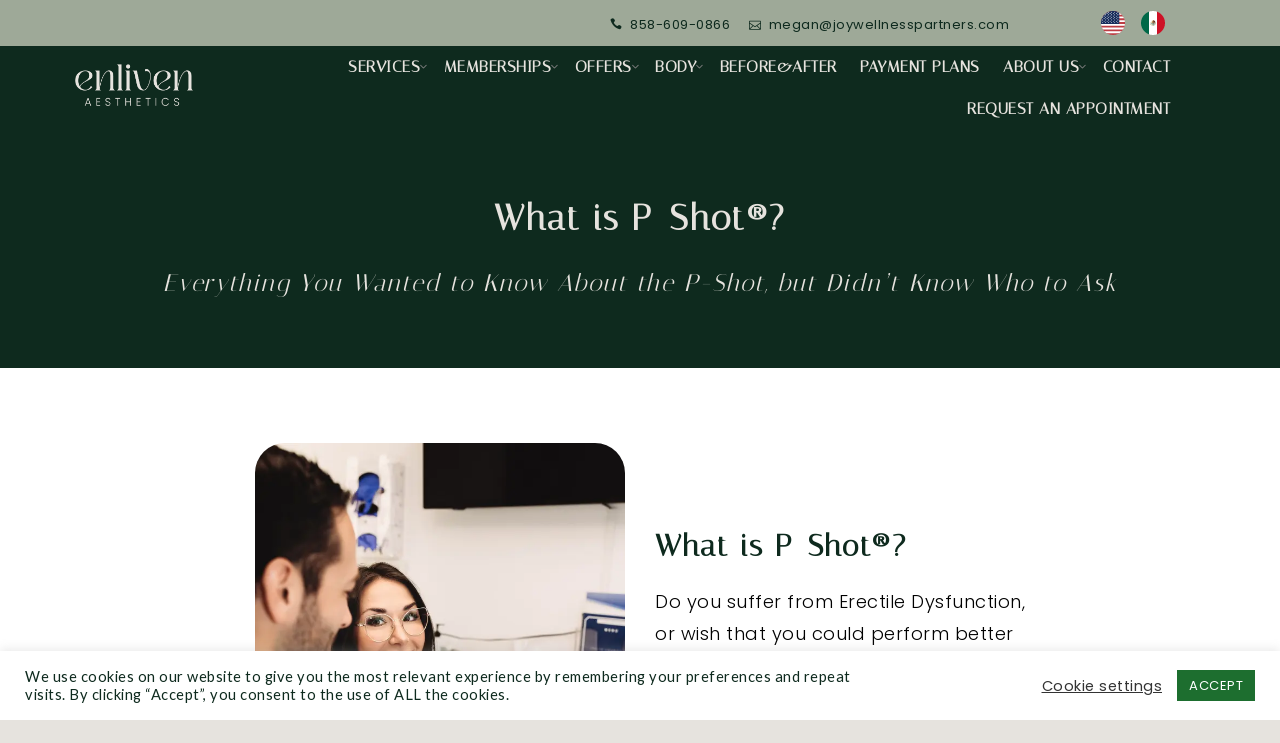

--- FILE ---
content_type: text/html; charset=UTF-8
request_url: https://enlivenaesthetics.com/p-shot-erectile-dysfunction-male-sexual-function-treatment-san-diego/
body_size: 24001
content:
<!DOCTYPE html>
<html lang="en-US">
<head>
	<meta charset="UTF-8">
	<meta name="viewport" content="width=device-width, initial-scale=1">
	<link rel="profile" href="http://gmpg.org/xfn/11">
	<meta name='robots' content='index, follow, max-image-preview:large, max-snippet:-1, max-video-preview:-1' />

            <script data-no-defer="1" data-ezscrex="false" data-cfasync="false" data-pagespeed-no-defer data-cookieconsent="ignore">
                var ctPublicFunctions = {"_ajax_nonce":"94fa28e5ae","_rest_nonce":"116db5d91b","_ajax_url":"\/wp-admin\/admin-ajax.php","_rest_url":"https:\/\/enlivenaesthetics.com\/wp-json\/","data__cookies_type":"alternative","data__ajax_type":"rest","data__bot_detector_enabled":"1","data__frontend_data_log_enabled":1,"cookiePrefix":"","wprocket_detected":false,"host_url":"enlivenaesthetics.com","text__ee_click_to_select":"Click to select the whole data","text__ee_original_email":"The complete one is","text__ee_got_it":"Got it","text__ee_blocked":"Blocked","text__ee_cannot_connect":"Cannot connect","text__ee_cannot_decode":"Can not decode email. Unknown reason","text__ee_email_decoder":"CleanTalk email decoder","text__ee_wait_for_decoding":"The magic is on the way!","text__ee_decoding_process":"Please wait a few seconds while we decode the contact data."}
            </script>
        
            <script data-no-defer="1" data-ezscrex="false" data-cfasync="false" data-pagespeed-no-defer data-cookieconsent="ignore">
                var ctPublic = {"_ajax_nonce":"94fa28e5ae","settings__forms__check_internal":"0","settings__forms__check_external":"0","settings__forms__force_protection":0,"settings__forms__search_test":"1","settings__forms__wc_add_to_cart":"0","settings__data__bot_detector_enabled":"1","settings__sfw__anti_crawler":0,"blog_home":"https:\/\/enlivenaesthetics.com\/","pixel__setting":"3","pixel__enabled":false,"pixel__url":null,"data__email_check_before_post":"1","data__email_check_exist_post":"0","data__cookies_type":"alternative","data__key_is_ok":true,"data__visible_fields_required":true,"wl_brandname":"Anti-Spam by CleanTalk","wl_brandname_short":"CleanTalk","ct_checkjs_key":1029403469,"emailEncoderPassKey":"29d6c17d2a8dd9014d4671d5d77b1c54","bot_detector_forms_excluded":"W10=","advancedCacheExists":false,"varnishCacheExists":false,"wc_ajax_add_to_cart":true}
            </script>
        
	<!-- This site is optimized with the Yoast SEO Premium plugin v26.6 (Yoast SEO v26.8) - https://yoast.com/product/yoast-seo-premium-wordpress/ -->
	<title>P-Shot® Erectile Dysfunction Treatment | San Diego</title>
	<meta name="description" content="Do you suffer from Erectile Dysfunction, or wish that you could perform better in the bedroom? Try P-Shot®, the non-invasive treatment." />
	<link rel="canonical" href="https://enlivenaesthetics.com/p-shot-erectile-dysfunction-male-sexual-function-treatment-san-diego/" />
	<meta property="og:locale" content="en_US" />
	<meta property="og:type" content="article" />
	<meta property="og:title" content="P-Shot® Erectile Dysfunction Treatment | San Diego" />
	<meta property="og:description" content="Do you suffer from Erectile Dysfunction, or wish that you could perform better in the bedroom? Try P-Shot®, the non-invasive treatment." />
	<meta property="og:url" content="https://enlivenaesthetics.com/p-shot-erectile-dysfunction-male-sexual-function-treatment-san-diego/" />
	<meta property="og:site_name" content="Med Spa San Diego | EA&#039;s lead injector with nearly 40 years experience" />
	<meta property="article:publisher" content="https://www.facebook.com/Enliven-Aesthetics-637554936667219/" />
	<meta property="article:modified_time" content="2025-06-19T15:49:38+00:00" />
	<meta name="twitter:card" content="summary_large_image" />
	<meta name="twitter:label1" content="Est. reading time" />
	<meta name="twitter:data1" content="3 minutes" />
	<script type="application/ld+json" class="yoast-schema-graph">{"@context":"https://schema.org","@graph":[{"@type":"WebPage","@id":"https://enlivenaesthetics.com/p-shot-erectile-dysfunction-male-sexual-function-treatment-san-diego/","url":"https://enlivenaesthetics.com/p-shot-erectile-dysfunction-male-sexual-function-treatment-san-diego/","name":"P-Shot® Erectile Dysfunction Treatment | San Diego","isPartOf":{"@id":"https://enlivenaesthetics.com/#website"},"datePublished":"2021-02-10T09:01:51+00:00","dateModified":"2025-06-19T15:49:38+00:00","description":"Do you suffer from Erectile Dysfunction, or wish that you could perform better in the bedroom? Try P-Shot®, the non-invasive treatment.","breadcrumb":{"@id":"https://enlivenaesthetics.com/p-shot-erectile-dysfunction-male-sexual-function-treatment-san-diego/#breadcrumb"},"inLanguage":"en-US","potentialAction":[{"@type":"ReadAction","target":["https://enlivenaesthetics.com/p-shot-erectile-dysfunction-male-sexual-function-treatment-san-diego/"]}]},{"@type":"BreadcrumbList","@id":"https://enlivenaesthetics.com/p-shot-erectile-dysfunction-male-sexual-function-treatment-san-diego/#breadcrumb","itemListElement":[{"@type":"ListItem","position":1,"name":"Home","item":"https://enlivenaesthetics.com/"},{"@type":"ListItem","position":2,"name":"P-Shot® Erectile Dysfunction Treatment | San Diego"}]},{"@type":"WebSite","@id":"https://enlivenaesthetics.com/#website","url":"https://enlivenaesthetics.com/","name":"Enliven Aesthetics | Dermal Fillers Specialists in San Diego | Botox, Dysport, Sculptra, Galderma...","description":"Our team of certified medical providers and talented aestheticians pride themselves on delivering natural-looking aesthetic results with a concierge level of patient care.","publisher":{"@id":"https://enlivenaesthetics.com/#organization"},"potentialAction":[{"@type":"SearchAction","target":{"@type":"EntryPoint","urlTemplate":"https://enlivenaesthetics.com/?s={search_term_string}"},"query-input":{"@type":"PropertyValueSpecification","valueRequired":true,"valueName":"search_term_string"}}],"inLanguage":"en-US"},{"@type":"Organization","@id":"https://enlivenaesthetics.com/#organization","name":"Enliven Aesthetics","url":"https://enlivenaesthetics.com/","logo":{"@type":"ImageObject","inLanguage":"en-US","@id":"https://enlivenaesthetics.com/#/schema/logo/image/","url":"https://i0.wp.com/enlivenaesthetics.com/wp-content/uploads/2023/12/logotype_1.png?fit=915%2C360&ssl=1","contentUrl":"https://i0.wp.com/enlivenaesthetics.com/wp-content/uploads/2023/12/logotype_1.png?fit=915%2C360&ssl=1","width":915,"height":360,"caption":"Enliven Aesthetics"},"image":{"@id":"https://enlivenaesthetics.com/#/schema/logo/image/"},"sameAs":["https://www.facebook.com/Enliven-Aesthetics-637554936667219/","https://www.instagram.com/enlivenaestheticssd/","https://www.youtube.com/channel/UCu6vJU2HM2MSfOa-K_xldNA"]}]}</script>
	<!-- / Yoast SEO Premium plugin. -->


<link rel='dns-prefetch' href='//fd.cleantalk.org' />
<link rel='dns-prefetch' href='//maps.googleapis.com' />
<link rel='dns-prefetch' href='//a.omappapi.com' />
<link rel='dns-prefetch' href='//stats.wp.com' />
<link rel='dns-prefetch' href='//fonts.googleapis.com' />
<link rel='preconnect' href='//i0.wp.com' />
<link rel="alternate" type="application/rss+xml" title="Med Spa San Diego | EA&#039;s lead injector with nearly 40 years experience &raquo; Feed" href="https://enlivenaesthetics.com/feed/" />
<link rel="alternate" type="application/rss+xml" title="Med Spa San Diego | EA&#039;s lead injector with nearly 40 years experience &raquo; Comments Feed" href="https://enlivenaesthetics.com/comments/feed/" />
<link rel="alternate" title="oEmbed (JSON)" type="application/json+oembed" href="https://enlivenaesthetics.com/wp-json/oembed/1.0/embed?url=https%3A%2F%2Fenlivenaesthetics.com%2Fp-shot-erectile-dysfunction-male-sexual-function-treatment-san-diego%2F" />
<link rel="alternate" title="oEmbed (XML)" type="text/xml+oembed" href="https://enlivenaesthetics.com/wp-json/oembed/1.0/embed?url=https%3A%2F%2Fenlivenaesthetics.com%2Fp-shot-erectile-dysfunction-male-sexual-function-treatment-san-diego%2F&#038;format=xml" />
<style id='wp-img-auto-sizes-contain-inline-css' type='text/css'>
img:is([sizes=auto i],[sizes^="auto," i]){contain-intrinsic-size:3000px 1500px}
/*# sourceURL=wp-img-auto-sizes-contain-inline-css */
</style>
<link rel='stylesheet' id='sbi_styles-css' href='https://enlivenaesthetics.com/wp-content/plugins/instagram-feed/css/sbi-styles.min.css?ver=6.10.0' type='text/css' media='all' />
<style id='wp-emoji-styles-inline-css' type='text/css'>

	img.wp-smiley, img.emoji {
		display: inline !important;
		border: none !important;
		box-shadow: none !important;
		height: 1em !important;
		width: 1em !important;
		margin: 0 0.07em !important;
		vertical-align: -0.1em !important;
		background: none !important;
		padding: 0 !important;
	}
/*# sourceURL=wp-emoji-styles-inline-css */
</style>
<style id='wp-block-library-inline-css' type='text/css'>
:root{--wp-block-synced-color:#7a00df;--wp-block-synced-color--rgb:122,0,223;--wp-bound-block-color:var(--wp-block-synced-color);--wp-editor-canvas-background:#ddd;--wp-admin-theme-color:#007cba;--wp-admin-theme-color--rgb:0,124,186;--wp-admin-theme-color-darker-10:#006ba1;--wp-admin-theme-color-darker-10--rgb:0,107,160.5;--wp-admin-theme-color-darker-20:#005a87;--wp-admin-theme-color-darker-20--rgb:0,90,135;--wp-admin-border-width-focus:2px}@media (min-resolution:192dpi){:root{--wp-admin-border-width-focus:1.5px}}.wp-element-button{cursor:pointer}:root .has-very-light-gray-background-color{background-color:#eee}:root .has-very-dark-gray-background-color{background-color:#313131}:root .has-very-light-gray-color{color:#eee}:root .has-very-dark-gray-color{color:#313131}:root .has-vivid-green-cyan-to-vivid-cyan-blue-gradient-background{background:linear-gradient(135deg,#00d084,#0693e3)}:root .has-purple-crush-gradient-background{background:linear-gradient(135deg,#34e2e4,#4721fb 50%,#ab1dfe)}:root .has-hazy-dawn-gradient-background{background:linear-gradient(135deg,#faaca8,#dad0ec)}:root .has-subdued-olive-gradient-background{background:linear-gradient(135deg,#fafae1,#67a671)}:root .has-atomic-cream-gradient-background{background:linear-gradient(135deg,#fdd79a,#004a59)}:root .has-nightshade-gradient-background{background:linear-gradient(135deg,#330968,#31cdcf)}:root .has-midnight-gradient-background{background:linear-gradient(135deg,#020381,#2874fc)}:root{--wp--preset--font-size--normal:16px;--wp--preset--font-size--huge:42px}.has-regular-font-size{font-size:1em}.has-larger-font-size{font-size:2.625em}.has-normal-font-size{font-size:var(--wp--preset--font-size--normal)}.has-huge-font-size{font-size:var(--wp--preset--font-size--huge)}.has-text-align-center{text-align:center}.has-text-align-left{text-align:left}.has-text-align-right{text-align:right}.has-fit-text{white-space:nowrap!important}#end-resizable-editor-section{display:none}.aligncenter{clear:both}.items-justified-left{justify-content:flex-start}.items-justified-center{justify-content:center}.items-justified-right{justify-content:flex-end}.items-justified-space-between{justify-content:space-between}.screen-reader-text{border:0;clip-path:inset(50%);height:1px;margin:-1px;overflow:hidden;padding:0;position:absolute;width:1px;word-wrap:normal!important}.screen-reader-text:focus{background-color:#ddd;clip-path:none;color:#444;display:block;font-size:1em;height:auto;left:5px;line-height:normal;padding:15px 23px 14px;text-decoration:none;top:5px;width:auto;z-index:100000}html :where(.has-border-color){border-style:solid}html :where([style*=border-top-color]){border-top-style:solid}html :where([style*=border-right-color]){border-right-style:solid}html :where([style*=border-bottom-color]){border-bottom-style:solid}html :where([style*=border-left-color]){border-left-style:solid}html :where([style*=border-width]){border-style:solid}html :where([style*=border-top-width]){border-top-style:solid}html :where([style*=border-right-width]){border-right-style:solid}html :where([style*=border-bottom-width]){border-bottom-style:solid}html :where([style*=border-left-width]){border-left-style:solid}html :where(img[class*=wp-image-]){height:auto;max-width:100%}:where(figure){margin:0 0 1em}html :where(.is-position-sticky){--wp-admin--admin-bar--position-offset:var(--wp-admin--admin-bar--height,0px)}@media screen and (max-width:600px){html :where(.is-position-sticky){--wp-admin--admin-bar--position-offset:0px}}

/*# sourceURL=wp-block-library-inline-css */
</style><style id='global-styles-inline-css' type='text/css'>
:root{--wp--preset--aspect-ratio--square: 1;--wp--preset--aspect-ratio--4-3: 4/3;--wp--preset--aspect-ratio--3-4: 3/4;--wp--preset--aspect-ratio--3-2: 3/2;--wp--preset--aspect-ratio--2-3: 2/3;--wp--preset--aspect-ratio--16-9: 16/9;--wp--preset--aspect-ratio--9-16: 9/16;--wp--preset--color--black: #000000;--wp--preset--color--cyan-bluish-gray: #abb8c3;--wp--preset--color--white: #ffffff;--wp--preset--color--pale-pink: #f78da7;--wp--preset--color--vivid-red: #cf2e2e;--wp--preset--color--luminous-vivid-orange: #ff6900;--wp--preset--color--luminous-vivid-amber: #fcb900;--wp--preset--color--light-green-cyan: #7bdcb5;--wp--preset--color--vivid-green-cyan: #00d084;--wp--preset--color--pale-cyan-blue: #8ed1fc;--wp--preset--color--vivid-cyan-blue: #0693e3;--wp--preset--color--vivid-purple: #9b51e0;--wp--preset--color--tan: #E6DBAD;--wp--preset--color--yellow: #FDE64B;--wp--preset--color--orange: #ED7014;--wp--preset--color--red: #D0312D;--wp--preset--color--pink: #b565a7;--wp--preset--color--purple: #A32CC4;--wp--preset--color--blue: #3A43BA;--wp--preset--color--green: #3BB143;--wp--preset--color--brown: #231709;--wp--preset--color--grey: #6C626D;--wp--preset--gradient--vivid-cyan-blue-to-vivid-purple: linear-gradient(135deg,rgb(6,147,227) 0%,rgb(155,81,224) 100%);--wp--preset--gradient--light-green-cyan-to-vivid-green-cyan: linear-gradient(135deg,rgb(122,220,180) 0%,rgb(0,208,130) 100%);--wp--preset--gradient--luminous-vivid-amber-to-luminous-vivid-orange: linear-gradient(135deg,rgb(252,185,0) 0%,rgb(255,105,0) 100%);--wp--preset--gradient--luminous-vivid-orange-to-vivid-red: linear-gradient(135deg,rgb(255,105,0) 0%,rgb(207,46,46) 100%);--wp--preset--gradient--very-light-gray-to-cyan-bluish-gray: linear-gradient(135deg,rgb(238,238,238) 0%,rgb(169,184,195) 100%);--wp--preset--gradient--cool-to-warm-spectrum: linear-gradient(135deg,rgb(74,234,220) 0%,rgb(151,120,209) 20%,rgb(207,42,186) 40%,rgb(238,44,130) 60%,rgb(251,105,98) 80%,rgb(254,248,76) 100%);--wp--preset--gradient--blush-light-purple: linear-gradient(135deg,rgb(255,206,236) 0%,rgb(152,150,240) 100%);--wp--preset--gradient--blush-bordeaux: linear-gradient(135deg,rgb(254,205,165) 0%,rgb(254,45,45) 50%,rgb(107,0,62) 100%);--wp--preset--gradient--luminous-dusk: linear-gradient(135deg,rgb(255,203,112) 0%,rgb(199,81,192) 50%,rgb(65,88,208) 100%);--wp--preset--gradient--pale-ocean: linear-gradient(135deg,rgb(255,245,203) 0%,rgb(182,227,212) 50%,rgb(51,167,181) 100%);--wp--preset--gradient--electric-grass: linear-gradient(135deg,rgb(202,248,128) 0%,rgb(113,206,126) 100%);--wp--preset--gradient--midnight: linear-gradient(135deg,rgb(2,3,129) 0%,rgb(40,116,252) 100%);--wp--preset--font-size--small: 12px;--wp--preset--font-size--medium: 20px;--wp--preset--font-size--large: 36px;--wp--preset--font-size--x-large: 42px;--wp--preset--font-size--regular: 16px;--wp--preset--font-size--larger: 36px;--wp--preset--font-size--huge: 48px;--wp--preset--spacing--20: 0.44rem;--wp--preset--spacing--30: 0.67rem;--wp--preset--spacing--40: 1rem;--wp--preset--spacing--50: 1.5rem;--wp--preset--spacing--60: 2.25rem;--wp--preset--spacing--70: 3.38rem;--wp--preset--spacing--80: 5.06rem;--wp--preset--shadow--natural: 6px 6px 9px rgba(0, 0, 0, 0.2);--wp--preset--shadow--deep: 12px 12px 50px rgba(0, 0, 0, 0.4);--wp--preset--shadow--sharp: 6px 6px 0px rgba(0, 0, 0, 0.2);--wp--preset--shadow--outlined: 6px 6px 0px -3px rgb(255, 255, 255), 6px 6px rgb(0, 0, 0);--wp--preset--shadow--crisp: 6px 6px 0px rgb(0, 0, 0);}:where(.is-layout-flex){gap: 0.5em;}:where(.is-layout-grid){gap: 0.5em;}body .is-layout-flex{display: flex;}.is-layout-flex{flex-wrap: wrap;align-items: center;}.is-layout-flex > :is(*, div){margin: 0;}body .is-layout-grid{display: grid;}.is-layout-grid > :is(*, div){margin: 0;}:where(.wp-block-columns.is-layout-flex){gap: 2em;}:where(.wp-block-columns.is-layout-grid){gap: 2em;}:where(.wp-block-post-template.is-layout-flex){gap: 1.25em;}:where(.wp-block-post-template.is-layout-grid){gap: 1.25em;}.has-black-color{color: var(--wp--preset--color--black) !important;}.has-cyan-bluish-gray-color{color: var(--wp--preset--color--cyan-bluish-gray) !important;}.has-white-color{color: var(--wp--preset--color--white) !important;}.has-pale-pink-color{color: var(--wp--preset--color--pale-pink) !important;}.has-vivid-red-color{color: var(--wp--preset--color--vivid-red) !important;}.has-luminous-vivid-orange-color{color: var(--wp--preset--color--luminous-vivid-orange) !important;}.has-luminous-vivid-amber-color{color: var(--wp--preset--color--luminous-vivid-amber) !important;}.has-light-green-cyan-color{color: var(--wp--preset--color--light-green-cyan) !important;}.has-vivid-green-cyan-color{color: var(--wp--preset--color--vivid-green-cyan) !important;}.has-pale-cyan-blue-color{color: var(--wp--preset--color--pale-cyan-blue) !important;}.has-vivid-cyan-blue-color{color: var(--wp--preset--color--vivid-cyan-blue) !important;}.has-vivid-purple-color{color: var(--wp--preset--color--vivid-purple) !important;}.has-black-background-color{background-color: var(--wp--preset--color--black) !important;}.has-cyan-bluish-gray-background-color{background-color: var(--wp--preset--color--cyan-bluish-gray) !important;}.has-white-background-color{background-color: var(--wp--preset--color--white) !important;}.has-pale-pink-background-color{background-color: var(--wp--preset--color--pale-pink) !important;}.has-vivid-red-background-color{background-color: var(--wp--preset--color--vivid-red) !important;}.has-luminous-vivid-orange-background-color{background-color: var(--wp--preset--color--luminous-vivid-orange) !important;}.has-luminous-vivid-amber-background-color{background-color: var(--wp--preset--color--luminous-vivid-amber) !important;}.has-light-green-cyan-background-color{background-color: var(--wp--preset--color--light-green-cyan) !important;}.has-vivid-green-cyan-background-color{background-color: var(--wp--preset--color--vivid-green-cyan) !important;}.has-pale-cyan-blue-background-color{background-color: var(--wp--preset--color--pale-cyan-blue) !important;}.has-vivid-cyan-blue-background-color{background-color: var(--wp--preset--color--vivid-cyan-blue) !important;}.has-vivid-purple-background-color{background-color: var(--wp--preset--color--vivid-purple) !important;}.has-black-border-color{border-color: var(--wp--preset--color--black) !important;}.has-cyan-bluish-gray-border-color{border-color: var(--wp--preset--color--cyan-bluish-gray) !important;}.has-white-border-color{border-color: var(--wp--preset--color--white) !important;}.has-pale-pink-border-color{border-color: var(--wp--preset--color--pale-pink) !important;}.has-vivid-red-border-color{border-color: var(--wp--preset--color--vivid-red) !important;}.has-luminous-vivid-orange-border-color{border-color: var(--wp--preset--color--luminous-vivid-orange) !important;}.has-luminous-vivid-amber-border-color{border-color: var(--wp--preset--color--luminous-vivid-amber) !important;}.has-light-green-cyan-border-color{border-color: var(--wp--preset--color--light-green-cyan) !important;}.has-vivid-green-cyan-border-color{border-color: var(--wp--preset--color--vivid-green-cyan) !important;}.has-pale-cyan-blue-border-color{border-color: var(--wp--preset--color--pale-cyan-blue) !important;}.has-vivid-cyan-blue-border-color{border-color: var(--wp--preset--color--vivid-cyan-blue) !important;}.has-vivid-purple-border-color{border-color: var(--wp--preset--color--vivid-purple) !important;}.has-vivid-cyan-blue-to-vivid-purple-gradient-background{background: var(--wp--preset--gradient--vivid-cyan-blue-to-vivid-purple) !important;}.has-light-green-cyan-to-vivid-green-cyan-gradient-background{background: var(--wp--preset--gradient--light-green-cyan-to-vivid-green-cyan) !important;}.has-luminous-vivid-amber-to-luminous-vivid-orange-gradient-background{background: var(--wp--preset--gradient--luminous-vivid-amber-to-luminous-vivid-orange) !important;}.has-luminous-vivid-orange-to-vivid-red-gradient-background{background: var(--wp--preset--gradient--luminous-vivid-orange-to-vivid-red) !important;}.has-very-light-gray-to-cyan-bluish-gray-gradient-background{background: var(--wp--preset--gradient--very-light-gray-to-cyan-bluish-gray) !important;}.has-cool-to-warm-spectrum-gradient-background{background: var(--wp--preset--gradient--cool-to-warm-spectrum) !important;}.has-blush-light-purple-gradient-background{background: var(--wp--preset--gradient--blush-light-purple) !important;}.has-blush-bordeaux-gradient-background{background: var(--wp--preset--gradient--blush-bordeaux) !important;}.has-luminous-dusk-gradient-background{background: var(--wp--preset--gradient--luminous-dusk) !important;}.has-pale-ocean-gradient-background{background: var(--wp--preset--gradient--pale-ocean) !important;}.has-electric-grass-gradient-background{background: var(--wp--preset--gradient--electric-grass) !important;}.has-midnight-gradient-background{background: var(--wp--preset--gradient--midnight) !important;}.has-small-font-size{font-size: var(--wp--preset--font-size--small) !important;}.has-medium-font-size{font-size: var(--wp--preset--font-size--medium) !important;}.has-large-font-size{font-size: var(--wp--preset--font-size--large) !important;}.has-x-large-font-size{font-size: var(--wp--preset--font-size--x-large) !important;}
/*# sourceURL=global-styles-inline-css */
</style>

<style id='classic-theme-styles-inline-css' type='text/css'>
/*! This file is auto-generated */
.wp-block-button__link{color:#fff;background-color:#32373c;border-radius:9999px;box-shadow:none;text-decoration:none;padding:calc(.667em + 2px) calc(1.333em + 2px);font-size:1.125em}.wp-block-file__button{background:#32373c;color:#fff;text-decoration:none}
/*# sourceURL=/wp-includes/css/classic-themes.min.css */
</style>
<link rel='stylesheet' id='cleantalk-public-css-css' href='https://enlivenaesthetics.com/wp-content/plugins/cleantalk-spam-protect/css/cleantalk-public.min.css?ver=6.71.1_1769633249' type='text/css' media='all' />
<link rel='stylesheet' id='cleantalk-email-decoder-css-css' href='https://enlivenaesthetics.com/wp-content/plugins/cleantalk-spam-protect/css/cleantalk-email-decoder.min.css?ver=6.71.1_1769633249' type='text/css' media='all' />
<link rel='stylesheet' id='cookie-law-info-css' href='https://enlivenaesthetics.com/wp-content/plugins/cookie-law-info/legacy/public/css/cookie-law-info-public.css?ver=3.3.9.1' type='text/css' media='all' />
<link rel='stylesheet' id='cookie-law-info-gdpr-css' href='https://enlivenaesthetics.com/wp-content/plugins/cookie-law-info/legacy/public/css/cookie-law-info-gdpr.css?ver=3.3.9.1' type='text/css' media='all' />
<link rel='stylesheet' id='quiz-maker-css' href='https://enlivenaesthetics.com/wp-content/plugins/quiz-maker/public/css/quiz-maker-public.css?ver=6.7.1.2' type='text/css' media='all' />
<link rel='stylesheet' id='twenty20-css' href='https://enlivenaesthetics.com/wp-content/plugins/twenty20/assets/css/twenty20.css?ver=2.0.4' type='text/css' media='all' />
<link rel='stylesheet' id='weglot-css-css' href='https://enlivenaesthetics.com/wp-content/plugins/weglot/dist/css/front-css.css?ver=5.2' type='text/css' media='all' />
<link rel='stylesheet' id='new-flag-css-css' href='https://enlivenaesthetics.com/wp-content/plugins/weglot/dist/css/new-flags.css?ver=5.2' type='text/css' media='all' />
<style id='custom-flag-handle-inline-css' type='text/css'>
.weglot-flags.flag-0.wg-en>a:before,.weglot-flags.flag-0.wg-en>span:before {background-image: url(https://cdn.weglot.com/flags/rectangle_mat/us.svg); }.weglot-flags.flag-0.wg-es>a:before,.weglot-flags.flag-0.wg-es>span:before {background-image: url(https://cdn.weglot.com/flags/rectangle_mat/mx.svg); }.weglot-flags.flag-1.wg-en>a:before,.weglot-flags.flag-1.wg-en>span:before {background-image: url(https://cdn.weglot.com/flags/shiny/us.svg); }.weglot-flags.flag-1.wg-es>a:before,.weglot-flags.flag-1.wg-es>span:before {background-image: url(https://cdn.weglot.com/flags/shiny/mx.svg); }.weglot-flags.flag-2.wg-en>a:before,.weglot-flags.flag-2.wg-en>span:before {background-image: url(https://cdn.weglot.com/flags/square/us.svg); }.weglot-flags.flag-2.wg-es>a:before,.weglot-flags.flag-2.wg-es>span:before {background-image: url(https://cdn.weglot.com/flags/square/mx.svg); }.weglot-flags.flag-3.wg-en>a:before,.weglot-flags.flag-3.wg-en>span:before {background-image: url(https://cdn.weglot.com/flags/circle/us.svg); }.weglot-flags.flag-3.wg-es>a:before,.weglot-flags.flag-3.wg-es>span:before {background-image: url(https://cdn.weglot.com/flags/circle/mx.svg); }
/*# sourceURL=custom-flag-handle-inline-css */
</style>
<link rel='stylesheet' id='bootstrap-css' href='https://enlivenaesthetics.com/wp-content/themes/bizplan-pro-premium/assets/vendors/bootstrap/css/bootstrap.min.css?ver=3.3.7' type='text/css' media='all' />
<link rel='stylesheet' id='kfi-icons-css' href='https://enlivenaesthetics.com/wp-content/themes/bizplan-pro-premium/assets/vendors/kf-icons/css/style.css?ver=1.0.0' type='text/css' media='all' />
<link rel='stylesheet' id='owlcarousel-css' href='https://enlivenaesthetics.com/wp-content/themes/bizplan-pro-premium/assets/vendors/OwlCarousel2-2.2.1/assets/owl.carousel.min.css?ver=2.2.1' type='text/css' media='all' />
<link rel='stylesheet' id='owlcarousel-theme-css' href='https://enlivenaesthetics.com/wp-content/themes/bizplan-pro-premium/assets/vendors/OwlCarousel2-2.2.1/assets/owl.theme.default.min.css?ver=2.2.1' type='text/css' media='all' />
<link rel='stylesheet' id='colorbox-css' href='https://enlivenaesthetics.com/wp-content/themes/bizplan-pro-premium/assets/vendors/colorbox/css/colorbox.min.css?ver=1.6.4' type='text/css' media='all' />
<link rel='stylesheet' id='animate-css' href='https://enlivenaesthetics.com/wp-content/themes/bizplan-pro-premium/assets/vendors/animate/animate.css?ver=3.5.2' type='text/css' media='all' />
<link rel='stylesheet' id='vimeo-youtub-popup-css' href='https://enlivenaesthetics.com/wp-content/themes/bizplan-pro-premium/assets/vendors/vimeo-youtube-popup/video.popup.css' type='text/css' media='all' />
<link rel='stylesheet' id='bizplan-blocks-css' href='https://enlivenaesthetics.com/wp-content/themes/bizplan-pro-premium/assets/css/blocks.min.css' type='text/css' media='all' />
<link rel='stylesheet' id='bizplan-style-css' href='https://enlivenaesthetics.com/wp-content/themes/bizplan-pro-premium/style.css' type='text/css' media='all' />
<link rel='stylesheet' id='bizplan-google-fonts-css' href='//fonts.googleapis.com/css?family=Open+Sans:300,300i,400,400i,600,600i,700,700i,800,800i|Montserrat:300,300i,400,400i,500,500i,600,600i,700,700i|Lato:400,300,400italic,900,700' type='text/css' media='all' />
<link rel='stylesheet' id='js_composer_front-css' href='https://enlivenaesthetics.com/wp-content/plugins/js_composer/assets/css/js_composer.min.css?ver=8.0.1' type='text/css' media='all' />
<link rel='stylesheet' id='sharedaddy-css' href='https://enlivenaesthetics.com/wp-content/plugins/jetpack/modules/sharedaddy/sharing.css?ver=15.4' type='text/css' media='all' />
<link rel='stylesheet' id='social-logos-css' href='https://enlivenaesthetics.com/wp-content/plugins/jetpack/_inc/social-logos/social-logos.min.css?ver=15.4' type='text/css' media='all' />
<script type="text/javascript" src="https://enlivenaesthetics.com/wp-content/plugins/cleantalk-spam-protect/js/apbct-public-bundle.min.js?ver=6.71.1_1769633249" id="apbct-public-bundle.min-js-js"></script>
<script type="text/javascript" src="https://fd.cleantalk.org/ct-bot-detector-wrapper.js?ver=6.71.1" id="ct_bot_detector-js" defer="defer" data-wp-strategy="defer"></script>
<script type="text/javascript" src="https://enlivenaesthetics.com/wp-includes/js/jquery/jquery.min.js?ver=3.7.1" id="jquery-core-js"></script>
<script type="text/javascript" src="https://enlivenaesthetics.com/wp-includes/js/jquery/jquery-migrate.min.js?ver=3.4.1" id="jquery-migrate-js"></script>
<script type="text/javascript" id="cookie-law-info-js-extra">
/* <![CDATA[ */
var Cli_Data = {"nn_cookie_ids":[],"cookielist":[],"non_necessary_cookies":[],"ccpaEnabled":"","ccpaRegionBased":"","ccpaBarEnabled":"","strictlyEnabled":["necessary","obligatoire"],"ccpaType":"gdpr","js_blocking":"1","custom_integration":"","triggerDomRefresh":"","secure_cookies":""};
var cli_cookiebar_settings = {"animate_speed_hide":"500","animate_speed_show":"500","background":"#FFF","border":"#b1a6a6c2","border_on":"","button_1_button_colour":"#1d6e2f","button_1_button_hover":"#175826","button_1_link_colour":"#fff","button_1_as_button":"1","button_1_new_win":"","button_2_button_colour":"#333","button_2_button_hover":"#292929","button_2_link_colour":"#444","button_2_as_button":"","button_2_hidebar":"","button_3_button_colour":"#3566bb","button_3_button_hover":"#2a5296","button_3_link_colour":"#fff","button_3_as_button":"1","button_3_new_win":"","button_4_button_colour":"#000","button_4_button_hover":"#000000","button_4_link_colour":"#333333","button_4_as_button":"","button_7_button_colour":"#0e2a1e","button_7_button_hover":"#0b2218","button_7_link_colour":"#fff","button_7_as_button":"1","button_7_new_win":"","font_family":"inherit","header_fix":"","notify_animate_hide":"1","notify_animate_show":"","notify_div_id":"#cookie-law-info-bar","notify_position_horizontal":"right","notify_position_vertical":"bottom","scroll_close":"","scroll_close_reload":"","accept_close_reload":"","reject_close_reload":"","showagain_tab":"","showagain_background":"#fff","showagain_border":"#000","showagain_div_id":"#cookie-law-info-again","showagain_x_position":"100px","text":"#0e2a1e","show_once_yn":"","show_once":"10000","logging_on":"","as_popup":"","popup_overlay":"1","bar_heading_text":"","cookie_bar_as":"banner","popup_showagain_position":"bottom-right","widget_position":"left"};
var log_object = {"ajax_url":"https://enlivenaesthetics.com/wp-admin/admin-ajax.php"};
//# sourceURL=cookie-law-info-js-extra
/* ]]> */
</script>
<script type="text/javascript" src="https://enlivenaesthetics.com/wp-content/plugins/cookie-law-info/legacy/public/js/cookie-law-info-public.js?ver=3.3.9.1" id="cookie-law-info-js"></script>
<script type="text/javascript" src="https://enlivenaesthetics.com/wp-content/plugins/weglot/dist/front-js.js?ver=5.2" id="wp-weglot-js-js"></script>
<script></script><link rel="https://api.w.org/" href="https://enlivenaesthetics.com/wp-json/" /><link rel="alternate" title="JSON" type="application/json" href="https://enlivenaesthetics.com/wp-json/wp/v2/pages/3123" /><link rel="EditURI" type="application/rsd+xml" title="RSD" href="https://enlivenaesthetics.com/xmlrpc.php?rsd" />
<meta name="generator" content="WordPress 6.9" />
<link rel='shortlink' href='https://enlivenaesthetics.com/?p=3123' />
<!-- HFCM by 99 Robots - Snippet # 1: Chat Widget -->
<script 
  src="https://widgets.leadconnectorhq.com/loader.js"  
  data-resources-url="https://widgets.leadconnectorhq.com/chat-widget/loader.js" 
 data-widget-id="67feb962119caa476f782333"   > 
 </script>
<!-- /end HFCM by 99 Robots -->
	<style>img#wpstats{display:none}</style>
		
<link rel="alternate" href="https://enlivenaesthetics.com/p-shot-erectile-dysfunction-male-sexual-function-treatment-san-diego/" hreflang="en"/>
<link rel="alternate" href="https://enlivenaesthetics.com/es/p-shot-erectile-dysfunction-male-sexual-function-treatment-san-diego/" hreflang="es"/>
<script type="application/json" id="weglot-data">{"website":"https:\/\/enlivenaesthetics.com","uid":"f6a394b2ab","project_slug":"enliven-aesthetics","language_from":"en","language_from_custom_flag":"us","language_from_custom_name":null,"excluded_paths":[],"excluded_blocks":[],"custom_settings":{"button_style":{"with_flags":true,"flag_type":"circle","custom_css":"","is_dropdown":false,"full_name":false,"with_name":false},"wp_user_version":"4.2.6","translate_email":false,"translate_search":false,"translate_amp":false,"switchers":[{"templates":{"name":"default","hash":"095ffb8d22f66be52959023fa4eeb71a05f20f73"},"location":[],"style":{"with_flags":true,"flag_type":"circle","with_name":false,"full_name":false,"is_dropdown":false}}]},"pending_translation_enabled":false,"curl_ssl_check_enabled":true,"languages":[{"language_to":"es","custom_code":null,"custom_name":null,"custom_local_name":null,"provider":null,"enabled":true,"automatic_translation_enabled":true,"deleted_at":null,"connect_host_destination":null,"custom_flag":"mx"}],"organization_slug":"w-5ddd99c862","current_language":"en","switcher_links":{"en":"https:\/\/enlivenaesthetics.com\/p-shot-erectile-dysfunction-male-sexual-function-treatment-san-diego\/","es":"https:\/\/enlivenaesthetics.com\/es\/p-shot-erectile-dysfunction-male-sexual-function-treatment-san-diego\/"},"original_path":"\/p-shot-erectile-dysfunction-male-sexual-function-treatment-san-diego\/"}</script>	<style type="text/css">
		
		.kt-offcanvas-overlay{
			width:0;
			height: 0;
			opacity: 0;
			transition: opacity 0.5s;
		}
		.offcanvas-menu-open .kt-offcanvas-overlay{
			position: fixed;
		    width: 100%;
		    height: 100%;
		    background: #111;
		    opacity: 0.9;
		    z-index: 99992;
		    top: 0px;
		}

		.top-header{
			background-color: rgba(158,169,152,0.4)		}

		
							body.home.page-template-home .block-grid{
				background-color: #f7f7f7;
			}
					body.home.page-template-home .block-feature{
				background-color: #f7f7f7;
			}
					body.home.page-template-home .block-service{
				background-color: #ffffff;
			}
					body.home.page-template-home .block-about{
				background-color: #ffffff;
			}
					body.home.page-template-home .block-process{
				background-color: #ffffff;
			}
					body.home.page-template-home .block-skill{
				background-color: #f7f7f7;
			}
					body.home.page-template-home .block-portfolio{
				background-color: #f7f7f7;
			}
					body.home.page-template-home .block-team{
				background-color: #ffffff;
			}
					body.home.page-template-home .block-testimonial{
				background-color: #ffffff;
			}
					body.home.page-template-home .block-client{
				background-color: #ffffff;
			}
					body.home.page-template-home .block-pricing{
				background-color: #f7f7f7;
			}
					body.home.page-template-home .block-product{
				background-color: #ffffff;
			}
		
				.section-title{
			font-size: 20px;
		}
		
		
		
				
		.block-callback {
			background-image: url(https://enlivenaesthetics.com/wp-content/themes/bizplan-pro-premium/assets/images/placeholder/kt-callback-1400-525.jpg );
		}

		.wrap-inner-banner {
			background-image: url( 'https://enlivenaesthetics.com/wp-content/themes/bizplan-pro-premium/assets/images/placeholder/inner-banner.jpg' );
		}

		
		
				/*Site title background color*/
		.site-header .site-branding .site-title a {
			background-color: transparent;
		}
				/*======================================*/
		/* Tagline title */
		/*======================================*/
		.site-header .site-branding .site-description {
			color: #0e2a1e;
		}

		/*======================================*/
		/* Primary color */
		/*======================================*/

		/*Primary Background Color*/
		input[type="button"], input[type="reset"], input[type="submit"], input[type="button"]:hover, input[type="button"]:active, input[type="button"]:focus, input[type="reset"]:hover, input[type="reset"]:active, input[type="reset"]:focus, input[type="submit"]:hover, input[type="submit"]:active, input[type="submit"]:focus, .button, .comments-area .comment-list .reply a, .page-numbers.current, .page-numbers:hover.current, .page-numbers:focus.current, .page-numbers:active.current, .woocommerce ul.products li.product .onsale, .woocommerce ul.products li.product .button, .woocommerce ul.products li.product a.added_to_cart:hover, .woocommerce ul.products li.product a.added_to_cart:focus, .woocommerce ul.products li.product a.added_to_cart:active, .woocommerce #respond input#submit, .woocommerce input#submit, .woocommerce a.button, .woocommerce button.button, .woocommerce input.button, .woocommerce .cart .button, .woocommerce .cart input.button, .woocommerce button.button.alt, .woocommerce a.button.alt, .woocommerce input.button.alt, body.woocommerce.single-product .product .onsale, body.single article.hentry .post-text .page-links > .page-number, .page article.hentry .post-text .page-links > .page-number, #blog-post article.hentry .post-text .page-links > .page-number, .search article.hentry .post-text .page-links > .page-number, .archive article.hentry .post-text .page-links > .page-number, .tag article.hentry .post-text .page-links > .page-number, .category article.hentry .post-text .page-links > .page-number, article.hentry #ak-blog-post .post-text .page-links > .page-number, body.single article.hentry .post-text .page-links > .page-number:hover, body.single article.hentry .post-text .page-links > .page-number:focus, body.single article.hentry .post-text .page-links > .page-number:active, .page article.hentry .post-text .page-links > .page-number:hover, .page article.hentry .post-text .page-links > .page-number:focus, .page article.hentry .post-text .page-links > .page-number:active, #blog-post article.hentry .post-text .page-links > .page-number:hover, #blog-post article.hentry .post-text .page-links > .page-number:focus, #blog-post article.hentry .post-text .page-links > .page-number:active, .search article.hentry .post-text .page-links > .page-number:hover, .search article.hentry .post-text .page-links > .page-number:focus, .search article.hentry .post-text .page-links > .page-number:active, .archive article.hentry .post-text .page-links > .page-number:hover, .archive article.hentry .post-text .page-links > .page-number:focus, .archive article.hentry .post-text .page-links > .page-number:active, .tag article.hentry .post-text .page-links > .page-number:hover, .tag article.hentry .post-text .page-links > .page-number:focus, .tag article.hentry .post-text .page-links > .page-number:active, .category article.hentry .post-text .page-links > .page-number:hover, .category article.hentry .post-text .page-links > .page-number:focus, .category article.hentry .post-text .page-links > .page-number:active, article.hentry #ak-blog-post .post-text .page-links > .page-number:hover, article.hentry #ak-blog-post .post-text .page-links > .page-number:focus, article.hentry #ak-blog-post .post-text .page-links > .page-number:active, #go-top span, .widget.widget_calendar tbody a, .site-header .header-bottom-right .cart-icon a .count, .block-slider #kt-slide-pager span:hover, .block-slider #kt-slide-pager span:focus, .block-slider #kt-slide-pager span:active, .block-slider #kt-slide-pager .owl-dot.active span:hover, .block-slider #kt-slide-pager .owl-dot.active span:focus, .block-slider #kt-slide-pager .owl-dot.active span:active, .icon-block-outer .list-inner .icon-area .icon-outer:hover, .icon-block-outer .list-inner .icon-area .icon-outer:focus, .icon-block-outer .list-inner .icon-area .icon-outer:active, .block-portfolio #block-portfolio-menu li a:hover, .block-portfolio #block-portfolio-menu li a:focus, .block-portfolio #block-portfolio-menu li a:focus, .block-portfolio #block-portfolio-menu li a.active, .block-portfolio #block-portfolio-pagination .pagination li.active a, .block-pricing-outer .post-content .post-content-inner .recomended span, .block-skill .progress-outer .progress-list .progress-bar, .contact-form-section input[type="submit"], .kt-contact-form-area .form-group input.form-control[type="submit"], .block-grid .post-content .post-thumb-outer .post-detail a.date, .woocommerce .widget_price_filter .ui-slider .ui-slider-range, .woocommerce .widget_price_filter .ui-slider .ui-slider-handle {
			background-color: #354e39		}

		/*Primary Border Color*/
		input[type="button"], input[type="reset"], input[type="submit"], input[type="button"]:hover, input[type="button"]:active, input[type="button"]:focus, input[type="reset"]:hover, input[type="reset"]:active,
		input[type="reset"]:focus, input[type="submit"]:hover, input[type="submit"]:active, input[type="submit"]:focus, .button, .comments-area .comment-list .reply a, .page-numbers.current, .page-numbers:hover.current, .page-numbers:focus.current, .page-numbers:active.current, .woocommerce ul.products li.product .button, .woocommerce ul.products li.product a.added_to_cart:hover, .woocommerce ul.products li.product a.added_to_cart:focus, .woocommerce ul.products li.product a.added_to_cart:active, .woocommerce #respond input#submit, .woocommerce input#submit, .woocommerce a.button, .woocommerce button.button, .woocommerce input.button, .woocommerce .cart .button, .woocommerce .cart input.button, .woocommerce button.button.alt, .woocommerce a.button.alt, .woocommerce input.button.alt, body.single article.hentry .post-text .page-links > .page-number, .page article.hentry .post-text .page-links > .page-number, #blog-post article.hentry .post-text .page-links > .page-number, .search article.hentry .post-text .page-links > .page-number, .archive article.hentry .post-text .page-links > .page-number, .tag article.hentry .post-text .page-links > .page-number, .category article.hentry .post-text .page-links > .page-number, article.hentry #ak-blog-post .post-text .page-links > .page-number, body.single article.hentry .post-text .page-links > .page-number:hover, body.single article.hentry .post-text .page-links > .page-number:focus, body.single article.hentry .post-text .page-links > .page-number:active, .page article.hentry .post-text .page-links > .page-number:hover, .page article.hentry .post-text .page-links > .page-number:focus, .page article.hentry .post-text .page-links > .page-number:active, #blog-post article.hentry .post-text .page-links > .page-number:hover, #blog-post article.hentry .post-text .page-links > .page-number:focus, #blog-post article.hentry .post-text .page-links > .page-number:active, .search article.hentry .post-text .page-links > .page-number:hover, .search article.hentry .post-text .page-links > .page-number:focus, .search article.hentry .post-text .page-links > .page-number:active, .archive article.hentry .post-text .page-links > .page-number:hover, .archive article.hentry .post-text .page-links > .page-number:focus, .archive article.hentry .post-text .page-links > .page-number:active, .tag article.hentry .post-text .page-links > .page-number:hover, .tag article.hentry .post-text .page-links > .page-number:focus, .tag article.hentry .post-text .page-links > .page-number:active, .category article.hentry .post-text .page-links > .page-number:hover, .category article.hentry .post-text .page-links > .page-number:focus, .category article.hentry .post-text .page-links > .page-number:active, article.hentry #ak-blog-post .post-text .page-links > .page-number:hover, article.hentry #ak-blog-post .post-text .page-links > .page-number:focus, article.hentry #ak-blog-post .post-text .page-links > .page-number:active, .block-slider #kt-slide-pager span:hover, .block-slider #kt-slide-pager span:focus, .block-slider #kt-slide-pager span:active, .block-portfolio #block-portfolio-pagination .pagination li.active a, .contact-form-section input[type="submit"], .kt-contact-form-area .form-group input.form-control[type="submit"] {
			border-color: #354e39		}
		
		/*Primary Text Color*/
		article.post-content .post-title .cat, .widget.widget_calendar tfoot a {
			color: #354e39		}

		/*Primary Box Shadow Color*/
		.icon-block-outer .list-inner .icon-area .icon-outer:hover, .icon-block-outer .list-inner .icon-area .icon-outer:focus, .icon-block-outer .list-inner .icon-area .icon-outer:active {
		  -webkit-box-shadow: 0 0 0 10px #354e39;
		  -moz-box-shadow: 0 0 0 10px #354e39;
		  -ms-box-shadow: 0 0 0 10px #354e39;
		  -o-box-shadow: 0 0 0 10px #354e39;
		  box-shadow: 0 0 0 10px #354e39;
		}

		/*======================================*/
		/* Primary Hover Color */
		/*======================================*/
		/* Primary hover background color */
		.button-primary:hover, .button-primary:focus, .button-primary:active, .block-grid .post-content .post-content-inner span.cat a:hover, .block-grid .post-content .post-content-inner span.cat a:focus, .block-grid .post-content .post-content-inner span.cat a:active, .button:hover, .button:focus, .button:active, .comments-area .comment-list .reply a:hover, .comments-area .comment-list .reply a:focus, .comments-area .comment-list .reply a:active, .page-numbers.current:hover, .page-numbers.current:focus, .page-numbers.current:focus, .woocommerce ul.products li.product .button:hover, .woocommerce ul.products li.product .button:focus, .woocommerce ul.products li.product .button:active, .woocommerce #respond input#submit:hover, .woocommerce #respond input#submit:focus, .woocommerce #respond input#submit:active, .woocommerce input#submit:hover, .woocommerce input#submit:focus, .woocommerce input#submit:active, .woocommerce a.button:hover, .woocommerce a.button:focus, .woocommerce a.button:active, .woocommerce button.button:hover, .woocommerce button.button:focus, .woocommerce button.button:active, .woocommerce input.button:hover, .woocommerce input.button:focus, .woocommerce input.button:active, .woocommerce .cart .button:hover, .woocommerce .cart .button:focus, .woocommerce .cart .button:active, .woocommerce .cart input.button:hover, .woocommerce .cart input.button:focus, .woocommerce .cart input.button:active, .woocommerce button.button.alt:hover, .woocommerce button.button.alt:focus, .woocommerce button.button.alt:active, .woocommerce a.button.alt:hover, .woocommerce a.button.alt:focus, .woocommerce a.button.alt:active, .woocommerce input.button.alt:hover, .woocommerce input.button.alt:focus, .woocommerce input.button.alt:active, body.woocommerce.single-product .product .onsale:hover, body.woocommerce.single-product .product .onsale:focus, body.woocommerce.single-product .product .onsale:active, body.single article.hentry .post-text .page-links > .page-number:hover, body.single article.hentry .post-text .page-links > .page-number:focus, body.single article.hentry .post-text .page-links > .page-number:active, .page article.hentry .post-text .page-links > .page-number:hover, .page article.hentry .post-text .page-links > .page-number:focus, .page article.hentry .post-text .page-links > .page-number:active, #blog-post article.hentry .post-text .page-links > .page-number:hover, #blog-post article.hentry .post-text .page-links > .page-number:focus, #blog-post article.hentry .post-text .page-links > .page-number:active, .search article.hentry .post-text .page-links > .page-number:hover, .search article.hentry .post-text .page-links > .page-number:focus, .search article.hentry .post-text .page-links > .page-number:active, .archive article.hentry .post-text .page-links > .page-number:hover, .archive article.hentry .post-text .page-links > .page-number:focus, .archive article.hentry .post-text .page-links > .page-number:active, .tag article.hentry .post-text .page-links > .page-number:hover, .tag article.hentry .post-text .page-links > .page-number:focus, .tag article.hentry .post-text .page-links > .page-number:active, .category article.hentry .post-text .page-links > .page-number:hover, .category article.hentry .post-text .page-links > .page-number:focus, .category article.hentry .post-text .page-links > .page-number:active, article.hentry #ak-blog-post .post-text .page-links > .page-number:hover, article.hentry #ak-blog-post .post-text .page-links > .page-number:focus, article.hentry #ak-blog-post .post-text .page-links > .page-number:active, .widget.widget_calendar tbody a:hover, .widget.widget_calendar tbody a:focus, .widget.widget_calendar tbody a:active, .block-portfolio #block-portfolio-pagination .pagination li.active a:hover, .block-portfolio #block-portfolio-pagination .pagination li.active a:focus, .block-portfolio #block-portfolio-pagination .pagination li.active a:active, .contact-form-section input[type="submit"]:hover, .contact-form-section input[type="submit"]:focus, .contact-form-section input[type="submit"]:active, .kt-contact-form-area .form-group input.form-control[type="submit"]:hover, .kt-contact-form-area .form-group input.form-control[type="submit"]:focus, .kt-contact-form-area .form-group input.form-control[type="submit"]:active, .woocommerce .widget_price_filter .ui-slider .ui-slider-range:hover, .woocommerce .widget_price_filter .ui-slider .ui-slider-range:focus, .woocommerce .widget_price_filter .ui-slider .ui-slider-range:active, .woocommerce .widget_price_filter .ui-slider .ui-slider-handle:focus, .woocommerce .widget_price_filter .ui-slider .ui-slider-handle:active, .block-grid .post-content .post-thumb-outer .post-detail a.date:hover, .block-grid .post-content .post-thumb-outer .post-detail a.date:focus, .block-grid .post-content .post-thumb-outer .post-detail a.date:active, .block-grid .post-content .post-format-outer > span a:hover, .block-grid .post-content .post-format-outer > span a:focus, .block-grid .post-content .post-format-outer > span a:active, #go-top span:hover, #go-top span:focus, #go-top span:active, .button-primary:hover, .button-primary:focus, .button-primary:active, .woocommerce ul.products li.product .onsale:hover, .woocommerce ul.products li.product .onsale:focus, .woocommerce ul.products li.product .onsale:active, .mc4wp-form input[type="submit"]:hover, .mc4wp-form input[type="submit"]:focus, .mc4wp-form input[type="submit"]:active {
			background-color: #9ea998		}

		/* Primary hover border color */
		.button-primary:hover, .button-primary:focus, .button-primary:active, .block-grid .post-content .post-content-inner span.cat a:hover, .block-grid .post-content .post-content-inner span.cat a:focus, .block-grid .post-content .post-content-inner span.cat a:active, .button:hover, .button:focus, .button:active, .comments-area .comment-list .reply a:hover, .comments-area .comment-list .reply a:focus, .comments-area .comment-list .reply a:active, .page-numbers.current:hover, .page-numbers.current:focus, .page-numbers.current:active, .woocommerce ul.products li.product .button:hover, .woocommerce ul.products li.product .button:focus, .woocommerce ul.products li.product .button:active, .woocommerce #respond input#submit:hover, .woocommerce #respond input#submit:focus, .woocommerce #respond input#submit:active, .woocommerce input#submit:hover, .woocommerce input#submit:focus, .woocommerce input#submit:active, .woocommerce a.button:hover, .woocommerce a.button:focus, .woocommerce a.button:active, .woocommerce button.button:hover, .woocommerce button.button:focus, .woocommerce button.button:active, .woocommerce input.button:hover, .woocommerce input.button:focus, .woocommerce input.button:active, .woocommerce .cart .button:hover, .woocommerce .cart .button:focus, .woocommerce .cart .button:active, .woocommerce .cart input.button:hover, .woocommerce .cart input.button:focus, .woocommerce .cart input.button:active, .woocommerce button.button.alt:hover, .woocommerce button.button.alt:focus, .woocommerce button.button.alt:active, .woocommerce a.button.alt:hover, .woocommerce a.button.alt:focus, .woocommerce a.button.alt:active, .woocommerce input.button.alt:hover, .woocommerce input.button.alt:focus, .woocommerce input.button.alt:active, body.single article.hentry .post-text .page-links > .page-number:hover, body.single article.hentry .post-text .page-links > .page-number:focus, body.single article.hentry .post-text .page-links > .page-number:active, .page article.hentry .post-text .page-links > .page-number:hover, .page article.hentry .post-text .page-links > .page-number:focus, .page article.hentry .post-text .page-links > .page-number:active, #blog-post article.hentry .post-text .page-links > .page-number:hover, #blog-post article.hentry .post-text .page-links > .page-number:focus, #blog-post article.hentry .post-text .page-links > .page-number:active, .search article.hentry .post-text .page-links > .page-number:hover, .search article.hentry .post-text .page-links > .page-number:focus, .search article.hentry .post-text .page-links > .page-number:active, .archive article.hentry .post-text .page-links > .page-number:hover, .archive article.hentry .post-text .page-links > .page-number:focus, .archive article.hentry .post-text .page-links > .page-number:active, .tag article.hentry .post-text .page-links > .page-number:hover, .tag article.hentry .post-text .page-links > .page-number:focus, .tag article.hentry .post-text .page-links > .page-number:active, .category article.hentry .post-text .page-links > .page-number:hover, .category article.hentry .post-text .page-links > .page-number:focus, .category article.hentry .post-text .page-links > .page-number:active, article.hentry #ak-blog-post .post-text .page-links > .page-number:hover, article.hentry #ak-blog-post .post-text .page-links > .page-number:focus, article.hentry #ak-blog-post .post-text .page-links > .page-number:active, .block-portfolio #block-portfolio-pagination .pagination li.active a:hover, .block-portfolio #block-portfolio-pagination .pagination li.active a:focus, .block-portfolio #block-portfolio-pagination .pagination li.active a:active, .contact-form-section input[type="submit"]:hover, .contact-form-section input[type="submit"]:focus, .contact-form-section input[type="submit"]:active, .kt-contact-form-area .form-group input.form-control[type="submit"]:hover, .kt-contact-form-area .form-group input.form-control[type="submit"]:focus, .kt-contact-form-area .form-group input.form-control[type="submit"]:active, .mc4wp-form input[type="submit"]:hover, .mc4wp-form input[type="submit"]:focus, .mc4wp-form input[type="submit"]:active {
			border-color: #9ea998		}

		/*======================================*/
		/* Font family */
		/*======================================*/

		/* Fonts Family Body*/
							html, body, button, input, select, textarea, input[type="text"], input[type="email"], input[type="url"], input[type="password"], input[type="search"], input[type="number"], input[type="tel"], input[type="range"], input[type="date"], input[type="month"], input[type="week"], input[type="time"], input[type="datetime"], input[type="datetime-local"], input[type="color"], textarea, .wpcf7-form-control, .form-control, blockquote, pre, code, kbd, tt, var, .nav-links .nav-previous a:before, .nav-links .nav-previous a:after, .nav-links .nav-next a:before, .nav-links .nav-next a:after, .author-detail .author-content .author-name, .related-post .related-post-list h3 a, .search-form .search-button, .left-thumb-widget .post-list .thumb-content h3 a, .full-thumb-widget .post-list .thumb-content h3 a {
				font-family: "Lato", sans-serif;
			}
		
		/* Fonts Family Site Title*/
							.site-header .site-branding .site-title a {
				font-family: "Lato", sans-serif;
			}
		
		/* Fonts Family Tagline*/
							.site-header .site-branding .site-description {
				font-family: "Lato", sans-serif;
			}
		
		/* Fonts Family General Title*/
							input[type="button"], input[type="reset"], input[type="submit"], input[type="button"]:hover, input[type="button"]:active, input[type="button"]:focus, input[type="reset"]:hover, input[type="reset"]:active, input[type="reset"]:focus, input[type="submit"]:hover, input[type="submit"]:active, input[type="submit"]:focus, .button, .button-light, .comments-area .comment-list .reply a, .button-outline, .button-outline:hover, .button-outline:focus, .button-outline:active, h1, h2, body.woocommerce.single-product .product_title, h3, h4, h5, h6, h1 a, h2 a, body.woocommerce.single-product .product_title a, h3 a, h4 a, h5 a, h6 a, .page-header .page-title, .wrap-inner-banner .page-header .page-title, .woocommerce ul.products li.product .button, .woocommerce ul.products li.product a.added_to_cart, .woocommerce #respond input#submit, .woocommerce input#submit, .woocommerce a.button, .woocommerce button.button, .woocommerce input.button, .woocommerce .cart .button, .woocommerce .cart input.button, .woocommerce button.button.alt, .woocommerce a.button.alt, .woocommerce input.button.alt, .author-detail .author-content .author-name span, .widget .widget-title, .widget .widgettitle, .icon-block-outer .button-container .button-text, .block-process .content-item .step, .block-team .post-content-inner .description, .block-testimonial .slide-item article.post-content .post-content-inner .post-title cite span, .block-client .controls .owl-prev, .block-client .controls .owl-next, .block-grid .post-content .post-content-inner .button-container .button-text, .block-achievement .content-item .title-area, .block-pricing-outer .post-content .post-content-inner .button-container .button-text, .block-contact .content-outer .contact-list h3 {
				font-family: "Lato", sans-serif;
			}
		
		/* Fonts Family Section Title*/
							body .section-title-group h2.section-title {
				font-family: "Lato", sans-serif;
			}
			</style>
			<script>
			jQuery( document ).ready( function(){
				jQuery( document ).on( 'click', '.rp-widget-tab', function( e ){

					e.preventDefault();
					if( jQuery( this ).hasClass( 'active' ) ){
						return;
					}

					var id = jQuery( this ).attr( 'data-id' );

					jQuery( '.rp-widget-tab-' + id ).toggleClass( 'active' );
					jQuery( '#rp-widget-recent-' + id + ', #rp-widget-popular-' + id ).toggleClass( 'hidden' );
					
				});
			});
		</script>
		<meta name="generator" content="Powered by WPBakery Page Builder - drag and drop page builder for WordPress."/>
	<style id="bizplan-custom-header-styles" type="text/css">
		.site-header .site-branding .site-title a{
			color: #blank;
		}
	</style>
<style type="text/css" id="custom-background-css">
body.custom-background { background-color: #e6e3de; }
</style>
	<meta name="generator" content="Powered by Slider Revolution 6.7.40 - responsive, Mobile-Friendly Slider Plugin for WordPress with comfortable drag and drop interface." />
<script src="/wp-content/mu-plugins/captaincore-analytics.js" data-site="FEPYUOAQ" defer></script>
<link rel="icon" href="https://i0.wp.com/enlivenaesthetics.com/wp-content/uploads/2023/12/favicon-ea-new.png?fit=32%2C30&#038;ssl=1" sizes="32x32" />
<link rel="icon" href="https://i0.wp.com/enlivenaesthetics.com/wp-content/uploads/2023/12/favicon-ea-new.png?fit=192%2C180&#038;ssl=1" sizes="192x192" />
<link rel="apple-touch-icon" href="https://i0.wp.com/enlivenaesthetics.com/wp-content/uploads/2023/12/favicon-ea-new.png?fit=180%2C169&#038;ssl=1" />
<meta name="msapplication-TileImage" content="https://i0.wp.com/enlivenaesthetics.com/wp-content/uploads/2023/12/favicon-ea-new.png?fit=270%2C254&#038;ssl=1" />
<script data-jetpack-boost="ignore">function setREVStartSize(e){
			//window.requestAnimationFrame(function() {
				window.RSIW = window.RSIW===undefined ? window.innerWidth : window.RSIW;
				window.RSIH = window.RSIH===undefined ? window.innerHeight : window.RSIH;
				try {
					var pw = document.getElementById(e.c).parentNode.offsetWidth,
						newh;
					pw = pw===0 || isNaN(pw) || (e.l=="fullwidth" || e.layout=="fullwidth") ? window.RSIW : pw;
					e.tabw = e.tabw===undefined ? 0 : parseInt(e.tabw);
					e.thumbw = e.thumbw===undefined ? 0 : parseInt(e.thumbw);
					e.tabh = e.tabh===undefined ? 0 : parseInt(e.tabh);
					e.thumbh = e.thumbh===undefined ? 0 : parseInt(e.thumbh);
					e.tabhide = e.tabhide===undefined ? 0 : parseInt(e.tabhide);
					e.thumbhide = e.thumbhide===undefined ? 0 : parseInt(e.thumbhide);
					e.mh = e.mh===undefined || e.mh=="" || e.mh==="auto" ? 0 : parseInt(e.mh,0);
					if(e.layout==="fullscreen" || e.l==="fullscreen")
						newh = Math.max(e.mh,window.RSIH);
					else{
						e.gw = Array.isArray(e.gw) ? e.gw : [e.gw];
						for (var i in e.rl) if (e.gw[i]===undefined || e.gw[i]===0) e.gw[i] = e.gw[i-1];
						e.gh = e.el===undefined || e.el==="" || (Array.isArray(e.el) && e.el.length==0)? e.gh : e.el;
						e.gh = Array.isArray(e.gh) ? e.gh : [e.gh];
						for (var i in e.rl) if (e.gh[i]===undefined || e.gh[i]===0) e.gh[i] = e.gh[i-1];
											
						var nl = new Array(e.rl.length),
							ix = 0,
							sl;
						e.tabw = e.tabhide>=pw ? 0 : e.tabw;
						e.thumbw = e.thumbhide>=pw ? 0 : e.thumbw;
						e.tabh = e.tabhide>=pw ? 0 : e.tabh;
						e.thumbh = e.thumbhide>=pw ? 0 : e.thumbh;
						for (var i in e.rl) nl[i] = e.rl[i]<window.RSIW ? 0 : e.rl[i];
						sl = nl[0];
						for (var i in nl) if (sl>nl[i] && nl[i]>0) { sl = nl[i]; ix=i;}
						var m = pw>(e.gw[ix]+e.tabw+e.thumbw) ? 1 : (pw-(e.tabw+e.thumbw)) / (e.gw[ix]);
						newh =  (e.gh[ix] * m) + (e.tabh + e.thumbh);
					}
					var el = document.getElementById(e.c);
					if (el!==null && el) el.style.height = newh+"px";
					el = document.getElementById(e.c+"_wrapper");
					if (el!==null && el) {
						el.style.height = newh+"px";
						el.style.display = "block";
					}
				} catch(e){
					console.log("Failure at Presize of Slider:" + e)
				}
			//});
		  };</script>
		<style type="text/css" id="wp-custom-css">
			h1, h2, h3, h4, h5, h6 {
	font-family: 'Italiana', sans-serif !important;
	text-transform: none !important;
	color: #0E2A1E !important;
}

h1 {
	font-size: 35px !important;
}

h2 {
    font-size: 26px !important;
}

h3, h4 {
	font-size: 24px !important;
}

h5 {
	font-size: 20px !important;
}

h6 {
	font-size: 12px !important;
}

p {
	font-family: "Poppins", sans-serif !important;
	font-size: 18px !important;
}

.top-header .top-header-left .list:last-child .content {
	font-family: "Poppins", sans-serif !important;
	font-size: 15px !important;
}
.top-header {
    background-color: #9EA998 !important;
    color: #0E2A1E !important;
	display: flex;
    align-items: center;
}

a {
	font-family: "Poppins", sans-serif !important;
}

nav#site-navigation a, .main-navigation li {
	font-family: 'Italiana', sans-serif !important;
	font-size: 16px;
}

.site-header .site-branding > a {
	margin-left: auto;
	max-width: 130px;
}
@media only screen and (max-width: 1430px) {
.site-header .site-branding > a {
	margin-right: auto;
	max-width: 120px;
}
nav#site-navigation a {
	padding: 5px 10px !important;
}
}

.site-header .row {
	margin: 0px 15px;
}

.author-detail {
	display: none;
}

.top-header .container {
	max-width: 100% !important;
}

.site-header .header-bottom-right > span a span { 
	color: #E6E3DE;
}

@media only screen and (max-width: 600px) {
	
.site-header {
	top: 0px !important;
}
	
.top-header {
	display: none;
	}
	h2 {
	font-size: 20px !important;
	}
	h6 {
  font-size: 13px !important;
	}
	.vc_col-has-fill>.vc_column-inner, .vc_row-has-fill+.vc_row-full-width+.vc_row>.vc_column_container>.vc_column-inner, .vc_row-has-fill+.vc_row>.vc_column_container>.vc_column-inner, .vc_row-has-fill>.vc_column_container>.vc_column-inner {
	padding-top: 10px;
	}
	.wpb_single_image .vc_single_image-wrapper.vc_box_circle img {
		padding-top: 25px;
	}
}
@media screen and (min-width: 992px) {
.col-md-offset-2 {
    margin-left: 0.1%;
	}
}

body.single .post-footer span.cat-links {
	display: none;
}

.block-top-footer {
	padding: 20px 15px 20px;
}

.widget {
	margin: 0 0 5px;
}

body.single .post-content-inner .post-footer .detail, .comments-area .comment-respond {
    display: none;
}

body {
	letter-spacing: 0.5px;
}

.vc_btn3.vc_btn3-size-md {
	font-size: 15px;
}

h2 {
	font-weight: 400;
	line-height: 1.3;
}
@media screen and (min-width: 992px) {
.col-md-8 {
    float: inherit;
    padding-left: 40px;
    padding-right: 40px;
    display: block;
}
}
.main-navigation ul.primary-menu > .current_page_item > a, .main-navigation ul.primary-menu > .current-menu-item > a {
	  border-color: #fff !important;
}

#main div.sharedaddy, div.sharedaddy {
    clear: both;
    text-align: center;
}

.home .wrap-inner-banner, section.wrapper.wrap-inner-banner {
    display: none;
}

.top-header .top-header-right .socialgroup a {
    color: black !important;
}

.main-navigation li.current-menu-parent {
    border: 0px solid #fff !important;
}

.main-navigation a, .main-navigation li:hover > a, .main-navigation li:focus > a, .main-navigation li.active > a, .main-navigation li.current-menu-parent:hover, .main-navigation li.page_item_has_children, .main-navigation li.menu-item-has-children:hover, .main-navigation li.menu-item-has-children {
	border: 0px solid #fff !important;
}

.site-header, .main-navigation ul ul, body.fixed-nav-active .site-header {
	background-color: #0E2A1E;
	background: #0E2A1E;
}

.main-navigation ul ul:before {
	background: #0E2A1E;
}

.main-navigation ul ul {
	border: 0px !important;
}

.main-navigation a {
	font-weight: 700 !important;
}

::selection {
    background: #0E2A1E;
}

.main-navigation > ul > li > button {
    color: grey;
}

.destacado-menu > a {
    color: #1C6E3D !important;
}

.main-navigation li.current-menu-parent .current-menu-item > a {
    border: 1px solid #fff !important;
    color: #0E2A1E;
}

body.fixed-nav-active .main-navigation li.current-menu-parent, body.content-none-page .main-navigation li.current-menu-parent, body.fixed-nav-active .main-navigation li:hover > a {
    border-color: #fff !important;
}

body.page .wrap-detail-page .post-text h5 {
    letter-spacing: 2px;
    margin-top: 10px;
    margin-bottom: 10px;
    text-transform: none;
}

body.fixed-nav-active .main-navigation ul.primary-menu > .current_page_item > a, body.fixed-nav-active .main-navigation ul.primary-menu > .current-menu-item > a, body.fixed-nav-active .main-navigation a, h2, .sub-title, .main-navigation ul.primary-menu > .current_page_item > a, .main-navigation ul.primary-menu > .current-menu-item > a, .main-navigation a:hover, .main-navigation a, .main-navigation ul ul a, .main-navigation ul ul a:hover {
  color: #000000;
  }

p {
  font-size: 18px !important;
}

.page article.hentry .post-text a, .page article.hentry .post-text a:hover, h2 {
  color: #0E2A1E;
	text-decoration: none !important;
  }
  .page article.hentry .post-text a:hover {
	border-color: #354E39 !important;
  }

.page article.hentry .post-text a:hover {
    box-shadow: 0px 1px 0px 0px white;}

.maintitle-divider {
    height: 3px !important;    
    background-color: #F28484 !important;
}
body.page .wrap-detail-page .post-text h2 {    margin-top: 10px;
    margin-bottom: 10px;}

body.page .wrap-detail-page .post-text h6 {  margin-top: 0px;
 }
 
h6 { text-transform: none !important; }

a:active, body.fixed-nav-active .main-navigation li.current-menu-parent .current-menu-item > a, article.post-content, .offcanvas-navigation li.current_page_item > a, .offcanvas-navigation li.current-menu-item > a, .offcanvas-navigation a {
      color: #000000 !important;
}

.wrap-detail-page {
    padding-top: 110px;
}

article.post-content {
    font-size: 16px;
    font-family: Arial;
}

.col-md-8 {
    width: 100% !important;
}

.site-info {
    text-transform: none;
}


@media screen and (max-width: 767px) {
header#masthead.wrapper.site-header {
    top: 0px !important;
}
.wrap-detail-page {
    padding-top: 0px !important;
}
.site-header {
    position: sticky !important;
    box-shadow: 0 1px 3px 0 rgba(50, 50, 50, 0.2);
}
}

div.sharedaddy.sd-sharing-enabled {display: block;}

.nav-links .nav-previous a:hover, .nav-links .nav-previous a:focus, .nav-links .nav-previous a:active, .nav-links .nav-next a:hover, .nav-links .nav-next a:focus, .nav-links .nav-next a:active{ 
	color: #0E2A1E !important; 
}

body.single .post-text h2 {
margin-top: 40px !important;
margin-bottom: 16px !important;
}

@media screen and (max-width: 767px){
	body.fixed-nav-active .site-header {
	background-color: white !important:
	}
	.mobile {
		display: none;
	}
	h1 {font-size: 30px !important;}
}

@media screen and (min-width: 992px){
.col-md-8 {
    padding-left: 10px !important;
    }
}


.green h1 {
	color: #0E2A1E;
}

input[type="text"], input[type="email"], input[type="url"], input[type="password"], input[type="search"], input[type="number"], input[type="tel"], input[type="range"], input[type="date"], input[type="month"], input[type="week"], input[type="time"], input[type="datetime"], input[type="datetime-local"], input[type="color"], textarea, .wpcf7-form-control, .form-control {
	background-color: #eaf1e9 !important;
	border: 1px solid #c5ddc3 !important;
}

.gform_footer.top_label {
	text-align: center !important;
}

.hentry {
    margin: 0 !important;
}

.wrap-detail-page {
	padding-bottom: 0px !important;
}


.page article.hentry .post-text a {
	box-shadow: 0px 1px 0px 0px transparent !important;
}

body.single .post-text h2 {
	margin-top: 0px !important;
	font-weight: 800;
	font-size: 30px !important;
}

h2 {
	font-weight: 800;
	font-size: 30px !important;
}

.top-header .top-header-left .list a:hover, .top-header .top-header-left .list a:focus, .top-header .top-header-left .list a:active, .top-header .top-header-left .list a {
	color: #0E2A1E !important;
}

.top-header a.content, .top-header .top-header-left .list:last-child .content {
	color: ##0E2A1E !important;
	font-size: 13px !important;
}

.top-header .container {
	max-width: 100%;
float: right;
}

@media (max-width: 768px) {
	.bio {
	height: 250px;
}
	.mobile-space {
		display:none;
	}
}

.CommonLayout__Inner-d1flxf-1.ViFXM a {
	color: transparent !important;
	background-color: transparent !important;
	background-image: none !important;
}

.CommonLayout__Inner-d1flxf-1.ViFXM .WriteAReviewButton__Component-sc-55ha4u-0 a.WriteAReviewButton__Button-sc-55ha4u-1 {
	color: white !important;
	background-color: black !important;
	background-image: none !important;
}

#gform_wrapper_6 {
	background: #fafafa;
	padding: 10px;
	padding-top: 25px;
}

.block-top-footer a:hover {
	color: #E6E3DE !important;
}


fieldset#field_6_12 label, fieldset#field_6_15 label {
  margin-top: 0px !important;
}

.shadow {
	box-shadow: 5px 10px 8px #888888;
}

#cookie-law-info-bar a.cookie_action_close_header {
	color: white !important;
}

nav#site-navigation a {
	color: #E6E3DE !important;
	background: #0E2A1E !important;
	text-decoration: none;
}

.shadow {
	box-shadow: 5px 10px 8px #888888;
	background-color: #efefef !important;
  border-radius: 5px !important;
}


li {
	font-family: "Poppins", sans-serif !important;
	font-size: 18px;
}

#gform_wrapper_1 {
	background: #f7f7f7;
	padding: 20px;
}

.verde {
	color: #0E2A1E;
}

@media (min-width: 769px) { 
	#masthead .col-xs-7.col-sm-9.col-md-4 {
	width: 20%;
	}
}

.single-post a {
	color: #0E2A1E !important;
	text-decoration: underline;
	text-decoration-color: #0E2A1E !important;
	box-shadow: none !important;
}

.block-top-footer a, .site-info {
	color: #E6E3DE !important;
	text-decoration: none;
}
.block-top-footer, .site-footer {
	background-color: #0E2A1E !important;
}

article a.vc_general:hover {
	background-color: #354E39 !important;
	color: #fff !important;
}

.blog a, .blog a:hover {
	color: #fff !important;
}

.top-header-left {
	margin-left: 20px;
}

#primary-nav-container {
	padding-right: 0px;
}

.menu-item-weglot a {
	padding: 0px !important;
}

body.page .wrap-detail-page .post-text h3 {
	margin-top: 0px;
}

.quriobotWidgetButton {
	bottom: 70px!important;
}

#go-top {
	bottom: 110px !important;
	right: 50px;
}

@media only screen and (max-width: 769px) {
	#go-top {
	right: 32px !important;
}
}

#iframe-weave-widget-button {
	right: 0px !important;
	z-index: 99 !important;
}

body img, body iframe {
	border-radius: 30px;
}
.sp-testimonial-free-wrapper {
	max-width: 900px;
  margin: auto;
}
a.vc_btn3 {
	background-color: #0E2A1E !important;
	border-radius: 30px !important;
	color: #E6E3DE !important;
}
a.vc_btn3:hover {
	background-color: #E6E3DE !important;
	border-radius: 30px !important;
	color: #0E2A1E !important;
}
.wpb_gmaps_widget .wpb_wrapper {
	background: #E6E3DE !important;
}
.custom-logo {
	border-radius: 0px !important;
}
ul#menu-social a {
	margin-top: -10px !important;
}
.socialgroup ul li {
	padding: 0px 5px;
}
.top-header .top-header-right {
	margin-right: 80px;
}
.top-header .col-xs-12:first-child {
	height: 36px;
    display: flex;
    align-items: center;
    width: 80%;
    justify-content: flex-end;
}
.top-header .col-xs-12:last-child {
	width: 20%;
}
.sp-testimonial-free-section .testimonial-pagination {
	display: none;
}
body.single .post-text h1, body.page .wrap-detail-page .post-text h1, body.single .post-text h2, body.single .post-text body.woocommerce.single-product .product_title, body.woocommerce.single-product body.single .post-text .product_title, body.page .wrap-detail-page .post-text h2, body.page .wrap-detail-page .post-text body.woocommerce.single-product .product_title, body.woocommerce.single-product body.page .wrap-detail-page .post-text .product_title, body.single .post-text h3, body.page .wrap-detail-page .post-text h3, body.single .post-text h4, body.page .wrap-detail-page .post-text h4, body.single .post-text h5, body.page .wrap-detail-page .post-text h5, body.single .post-text h6, body.page .wrap-detail-page .post-text h6 {
	margin-bottom: 20px;
}

.gform_legacy_markup_wrapper .ginput_complex .ginput_left input:not([type=radio]):not([type=checkbox]):not([type=submit]):not([type=image]):not([type=file]), .gform_legacy_markup_wrapper .ginput_complex .ginput_right input:not([type=radio]):not([type=checkbox]):not([type=submit]):not([type=image]):not([type=file]), .gform_legacy_markup_wrapper .ginput_complex .ginput_right select, .gform_legacy_markup_wrapper .ginput_complex input:not([type=radio]):not([type=checkbox]):not([type=submit]):not([type=image]):not([type=file]), .gform_legacy_markup_wrapper .ginput_complex select, .gform_legacy_markup_wrapper input:not([type=radio]):not([type=checkbox]):not([type=submit]):not([type=button]):not([type=image]):not([type=file]), .gform_legacy_markup_wrapper textarea.medium, .gform_wrapper.gravity-theme input[type=color], .gform_wrapper.gravity-theme input[type=date], .gform_wrapper.gravity-theme input[type=datetime-local], .gform_wrapper.gravity-theme input[type=datetime], .gform_wrapper.gravity-theme input[type=email], .gform_wrapper.gravity-theme input[type=month], .gform_wrapper.gravity-theme input[type=number], .gform_wrapper.gravity-theme input[type=password], .gform_wrapper.gravity-theme input[type=search], .gform_wrapper.gravity-theme input[type=tel], .gform_wrapper.gravity-theme input[type=text], .gform_wrapper.gravity-theme input[type=time], .gform_wrapper.gravity-theme input[type=url], .gform_wrapper.gravity-theme input[type=week], .gform_wrapper.gravity-theme select, .gform_wrapper.gravity-theme textarea {
	background-color: #E6E3DE !important;
    border: 0px !important;
    border-bottom: 1px solid #0E2A1E !important;
}

#gform_wrapper_1, .gform_legacy_markup_wrapper {
	background: #E6E3DE !important;
	border-radius: 30px;
	padding: 20px;
}
.gform_legacy_markup_wrapper .gform_footer input.button, .gform_legacy_markup_wrapper .gform_footer input[type=submit], .gform_legacy_markup_wrapper .gform_page_footer input.button, .gform_legacy_markup_wrapper .gform_page_footer input[type=submit], .gform_footer #gform_submit_button_7 {
	  background: #0E2A1E;
    border-radius: 30px;
    font-family: 'Poppins';
}
.wrap-detail-page form input[type="submit"]:hover, .wrap-detail-page form input[type="submit"]:focus, .wrap-detail-page form input[type="submit"]:active, .gform_footer #gform_submit_button_7:hover {
	  background-color: #354E39;
    border-color: #354E39;
    color: #fff;
}
.gform_legacy_markup_wrapper textarea.medium {
	  padding: 5px 4px !important;
}
@media screen and (max-width: 767px) {
#offcanvas-menu {
	background: #0E2A1E;
}
.offcanvas-navigation a, .kfi-close:before {
	color: #fff !important;
}
.offcanvas-navigation li.current_page_item > a, .offcanvas-navigation li.current-menu-item > a {
	color: #E6E3DE !important;
}
.offcanvas-navigation li {
	border: 0px !important;
}
#offcanvas-menu .close-offcanvas-menu span {
	 margin: 10px 18px;
}
.offcanvas-navigation a {
	padding: 12px 25px;
}
}
.page article.hentry .post-text a {
	    font-weight: 500;
}
.cherry {border-radius:0px; margin-top: 20px;}

@media screen and (min-width: 992px) {
.block-top-footer .widget_text {
	width: 33%;
}
	.block-top-footer img {
		max-width: 55%;
	}
}		</style>
		<style type="text/css" data-type="vc_shortcodes-default-css">.vc_do_btn{margin-bottom:22px;}.vc_do_btn{margin-bottom:22px;}</style><style type="text/css" data-type="vc_shortcodes-custom-css">.vc_custom_1704195782174{background-color: #0e2a1e !important;}.vc_custom_1611259307430{margin-top: 40px !important;}.vc_custom_1704450311372{margin-top: 25px !important;margin-bottom: 40px !important;padding-bottom: 40px !important;background-color: #e6e3de !important;border-radius: 30px !important;}.vc_custom_1743607205954{margin-top: 0px !important;padding-top: 0px !important;}.vc_custom_1704195873737{margin-top: 20px !important;padding-top: 20px !important;}.vc_custom_1743607213114{margin-top: 0px !important;padding-top: 0px !important;}.vc_custom_1732125418574{margin-bottom: 50px !important;}.vc_custom_1627981203461{margin-right: 20px !important;margin-left: 20px !important;}.vc_custom_1750347647019{margin-bottom: 0px !important;}</style><noscript><style> .wpb_animate_when_almost_visible { opacity: 1; }</style></noscript>	
<link rel="preconnect" href="https://fonts.googleapis.com">
<link rel="preconnect" href="https://fonts.gstatic.com" crossorigin>
<link href="https://fonts.googleapis.com/css2?family=Italiana&family=Poppins:ital,wght@0,100;0,200;0,300;0,400;0,500;0,600;1,100;1,200;1,300;1,400;1,500;1,600&display=swap" rel="stylesheet">

<!-- Global site tag (gtag.js) - Google Analytics -->
<script async src="https://www.googletagmanager.com/gtag/js?id=UA-143265975-1"></script>
<script>
  window.dataLayer = window.dataLayer || [];
  function gtag(){dataLayer.push(arguments);}
  gtag('js', new Date());

  gtag('config', 'UA-143265975-1');
</script>
	
<!-- Global site tag (gtag.js) - Google Analytics -->
<script async src="https://www.googletagmanager.com/gtag/js?id=G-XKF4YX4WEE"></script>
<script>
  window.dataLayer = window.dataLayer || [];
  function gtag(){dataLayer.push(arguments);}
  gtag('js', new Date());

  gtag('config', 'G-XKF4YX4WEE');
</script>
	
<link rel='stylesheet' id='rs-plugin-settings-css' href='//enlivenaesthetics.com/wp-content/plugins/revslider/sr6/assets/css/rs6.css?ver=6.7.40' type='text/css' media='all' />
<style id='rs-plugin-settings-inline-css' type='text/css'>
#rs-demo-id {}
/*# sourceURL=rs-plugin-settings-inline-css */
</style>
</head>

<body class="wp-singular page-template-default page page-id-3123 custom-background wp-custom-logo wp-theme-bizplan-pro-premium  wpb-js-composer js-comp-ver-8.0.1 vc_responsive">

		
	<div id="page" class="site">
		<a class="skip-link screen-reader-text" href="#content">
			Skip to content		</a>
		<div id="offcanvas-menu">
	<div class="close-offcanvas-menu">
		<span class="kfi kfi-close"></span>
	</div>
	<div id="primary-nav-offcanvas" class="offcanvas-navigation">
		<ul id="primary-menu" class="primary-menu"><li id="menu-item-3300" class="menu-item menu-item-type-post_type menu-item-object-page current-menu-ancestor current-menu-parent current_page_parent current_page_ancestor menu-item-has-children menu-item-3300"><a href="https://enlivenaesthetics.com/menu-all-services/">Services</a>
<ul class="sub-menu">
	<li id="menu-item-4215" class="menu-item menu-item-type-post_type menu-item-object-page menu-item-4215"><a href="https://enlivenaesthetics.com/botox-dysport-neuromodulators-san-diego/">Botox®/Dysport®</a></li>
	<li id="menu-item-4725" class="menu-item menu-item-type-post_type menu-item-object-page menu-item-4725"><a href="https://enlivenaesthetics.com/face-fillers-san-diego/">Fillers</a></li>
	<li id="menu-item-4237" class="menu-item menu-item-type-post_type menu-item-object-page menu-item-4237"><a href="https://enlivenaesthetics.com/sculptra-san-diego/">Sculptra</a></li>
	<li id="menu-item-4858" class="menu-item menu-item-type-post_type menu-item-object-page menu-item-4858"><a href="https://enlivenaesthetics.com/radiesse/">Radiesse</a></li>
	<li id="menu-item-4162" class="menu-item menu-item-type-post_type menu-item-object-page menu-item-4162"><a href="https://enlivenaesthetics.com/vi-peel-san-diego/">VI Peel™</a></li>
	<li id="menu-item-4217" class="menu-item menu-item-type-post_type menu-item-object-page menu-item-4217"><a href="https://enlivenaesthetics.com/vampire-facial-treatment-san-diego/">Vampire Facial</a></li>
	<li id="menu-item-4218" class="menu-item menu-item-type-post_type menu-item-object-page menu-item-4218"><a href="https://enlivenaesthetics.com/hair-restoration-san-diego/">Hair Restoration</a></li>
	<li id="menu-item-3514" class="menu-item menu-item-type-post_type menu-item-object-page menu-item-3514"><a href="https://enlivenaesthetics.com/acoustic-shockwave-therapy/">Shockwave Therapy</a></li>
	<li id="menu-item-4219" class="menu-item menu-item-type-post_type menu-item-object-page menu-item-4219"><a href="https://enlivenaesthetics.com/pdo-threads-san-diego/">PDO Threads</a></li>
	<li id="menu-item-4351" class="menu-item menu-item-type-post_type menu-item-object-page menu-item-4351"><a href="https://enlivenaesthetics.com/o-shot-orgasm-shot-incontinence-treatment-san-diego/">O-Shot®/ Orgasm Shot</a></li>
	<li id="menu-item-4352" class="menu-item menu-item-type-post_type menu-item-object-page current-menu-item page_item page-item-3123 current_page_item menu-item-4352"><a href="https://enlivenaesthetics.com/p-shot-erectile-dysfunction-male-sexual-function-treatment-san-diego/" aria-current="page">P-Shot®/ Erectile Dysfunction Treatment</a></li>
</ul>
</li>
<li id="menu-item-5602" class="menu-item menu-item-type-custom menu-item-object-custom menu-item-has-children menu-item-5602"><a href="#">Memberships</a>
<ul class="sub-menu">
	<li id="menu-item-5739" class="menu-item menu-item-type-post_type menu-item-object-page menu-item-5739"><a href="https://enlivenaesthetics.com/beauty-membership/">Beauty</a></li>
	<li id="menu-item-3307" class="menu-item menu-item-type-custom menu-item-object-custom menu-item-3307"><a href="https://joywellnesspartners.com/services/iv-therapy/memberships/">IV THERAPY</a></li>
</ul>
</li>
<li id="menu-item-3301" class="menu-item menu-item-type-post_type menu-item-object-page menu-item-has-children menu-item-3301"><a href="https://enlivenaesthetics.com/seasonal-savings-medspa-san-diego/">OFFERS</a>
<ul class="sub-menu">
	<li id="menu-item-3305" class="menu-item menu-item-type-custom menu-item-object-custom menu-item-3305"><a href="https://enlivenaesthetics.com/seasonal-savings-dermal-fillers-san-diego/">Enliven Aesthetics</a></li>
	<li id="menu-item-3306" class="menu-item menu-item-type-custom menu-item-object-custom menu-item-3306"><a href="https://joywellnesspartners.com/offers-regenerative-medicine-san-diego/">JOY WELLNESS PARTNERS</a></li>
	<li id="menu-item-4595" class="menu-item menu-item-type-custom menu-item-object-custom menu-item-4595"><a href="https://shop.joywellnesspartners.com/">Online Store</a></li>
</ul>
</li>
<li id="menu-item-3310" class="menu-item menu-item-type-post_type menu-item-object-page menu-item-has-children menu-item-3310"><a href="https://enlivenaesthetics.com/body-fillers-san-diego/">BODY</a>
<ul class="sub-menu">
	<li id="menu-item-3486" class="menu-item menu-item-type-post_type menu-item-object-page menu-item-3486"><a href="https://enlivenaesthetics.com/hair-restoration-san-diego/">HAIR</a></li>
	<li id="menu-item-3311" class="menu-item menu-item-type-post_type menu-item-object-page menu-item-3311"><a href="https://enlivenaesthetics.com/face-fillers-san-diego/">FACE</a></li>
	<li id="menu-item-3314" class="menu-item menu-item-type-post_type menu-item-object-page menu-item-3314"><a href="https://enlivenaesthetics.com/neck-and-chest-fillers-san-diego/">NECK &#038; CHEST</a></li>
	<li id="menu-item-3315" class="menu-item menu-item-type-post_type menu-item-object-page menu-item-3315"><a href="https://enlivenaesthetics.com/breast-rejuvenation-prp-san-diego/">BREAST</a></li>
	<li id="menu-item-3313" class="menu-item menu-item-type-post_type menu-item-object-page menu-item-3313"><a href="https://enlivenaesthetics.com/hands-fillers-san-diego/">HANDS</a></li>
</ul>
</li>
<li id="menu-item-3423" class="menu-item menu-item-type-post_type menu-item-object-page menu-item-3423"><a href="https://enlivenaesthetics.com/before-and-after-pictures/">Before&#038;After</a></li>
<li id="menu-item-5641" class="menu-item menu-item-type-post_type menu-item-object-page menu-item-5641"><a href="https://enlivenaesthetics.com/payment-plans/">Payment Plans</a></li>
<li id="menu-item-5601" class="menu-item menu-item-type-custom menu-item-object-custom menu-item-has-children menu-item-5601"><a href="#">About Us</a>
<ul class="sub-menu">
	<li id="menu-item-3299" class="menu-item menu-item-type-post_type menu-item-object-page menu-item-3299"><a href="https://enlivenaesthetics.com/meet-our-team-dermal-fillers-specialists-in-san-diego/">Our Team</a></li>
	<li id="menu-item-3568" class="menu-item menu-item-type-post_type menu-item-object-page menu-item-3568"><a href="https://enlivenaesthetics.com/ea-testimonials/">Testimonials</a></li>
	<li id="menu-item-3303" class="menu-item menu-item-type-post_type menu-item-object-page menu-item-3303"><a href="https://enlivenaesthetics.com/blog-dermal-facial-fillers-specialists-san-diego/">Blog</a></li>
</ul>
</li>
<li id="menu-item-4139" class="menu-item menu-item-type-post_type menu-item-object-page menu-item-4139"><a href="https://enlivenaesthetics.com/contact-us-fillers-san-diego/">Contact</a></li>
<li id="menu-item-3302" class="menu-item menu-item-type-custom menu-item-object-custom menu-item-3302"><a href="https://enlivenaesthetics.com/book-online-ea">Request an Appointment</a></li>
</ul>	</div>
</div>						<header class="wrapper top-header">
					<div class="container">
						<div class="row">
							<div class="col-xs-12 col-sm-6 col-md-6">
								<div class="top-header-left">
																						<div class="list">
														<span class="kfi kfi-phone"></span>
																													<a href="tel:858-609-0866" class="content">
																858-609-0866															</a>
																											</div>
																										<div class="list">
														<span class="kfi kfi-mail-alt"></span>
																													<a href="mailto:megan@joywellnesspartners.com" class="content">
																megan@joywellnesspartners.com															</a>
																											</div>
																					</div>
							</div>
							<div class="col-xs-12 col-sm-6 col-md-6">
								<div class="top-header-right">
									<div class="socialgroup">
										<ul id="menu-social" class="menu"><li id="menu-item-weglot-5268-en" class="weglot-lang menu-item-weglot weglot-language weglot-flags flag-3 weglot-en en wg-en menu-item menu-item-type-custom menu-item-object-custom menu-item-weglot-5268-en"><a href="https://enlivenaesthetics.com/p-shot-erectile-dysfunction-male-sexual-function-treatment-san-diego/" title="English" data-wg-notranslate="true"></a></li>
<li id="menu-item-weglot-5268-es" class="weglot-lang menu-item-weglot weglot-language weglot-flags flag-3 weglot-es es wg-es menu-item menu-item-type-custom menu-item-object-custom menu-item-weglot-5268-es"><a href="https://enlivenaesthetics.com/es/p-shot-erectile-dysfunction-male-sexual-function-treatment-san-diego/" title="Español" data-wg-notranslate="true"></a></li>
</ul>									</div>
									<div class="lag-switcher">
										<!-- wpml switcher goes here -->
																			</div>
								</div>
							</div>
						</div>
					</div>
				</header>
				
		<header id="masthead" class="wrapper site-header " role="banner">
						<div class="container-full">
				<div class="row">
										<div class="col-xs-7 col-sm-9 col-md-4">
						<div class="site-branding-outer clearfix">
	<div class="site-branding">
	<a href="https://enlivenaesthetics.com/" class="custom-logo-link" rel="home"><img width="915" height="360" src="https://i0.wp.com/enlivenaesthetics.com/wp-content/uploads/2023/12/logotype_1.png?fit=915%2C360&amp;ssl=1" class="custom-logo" alt="Med Spa San Diego | EA&#039;s lead injector with nearly 40 years experience" decoding="async" fetchpriority="high" srcset="https://i0.wp.com/enlivenaesthetics.com/wp-content/uploads/2023/12/logotype_1.png?w=915&amp;ssl=1 915w, https://i0.wp.com/enlivenaesthetics.com/wp-content/uploads/2023/12/logotype_1.png?resize=300%2C118&amp;ssl=1 300w, https://i0.wp.com/enlivenaesthetics.com/wp-content/uploads/2023/12/logotype_1.png?resize=768%2C302&amp;ssl=1 768w" sizes="(max-width: 915px) 100vw, 915px" /></a>	</div><!-- .site-branding -->
</div>					</div>
										<div class="col-xs-5 col-sm-3 col-md-8" id="primary-nav-container">
						<div class="wrap-nav main-navigation">
														<div id="navigation" class="hidden-xs hidden-sm hidden-md">
							    <nav id="site-navigation" class="main-navigation" role="navigation" aria-label="Primary Menu">
									<ul id="primary-menu" class="primary-menu"><li class="menu-item menu-item-type-post_type menu-item-object-page current-menu-ancestor current-menu-parent current_page_parent current_page_ancestor menu-item-has-children menu-item-3300"><a href="https://enlivenaesthetics.com/menu-all-services/">Services</a>
<ul class="sub-menu">
	<li class="menu-item menu-item-type-post_type menu-item-object-page menu-item-4215"><a href="https://enlivenaesthetics.com/botox-dysport-neuromodulators-san-diego/">Botox®/Dysport®</a></li>
	<li class="menu-item menu-item-type-post_type menu-item-object-page menu-item-4725"><a href="https://enlivenaesthetics.com/face-fillers-san-diego/">Fillers</a></li>
	<li class="menu-item menu-item-type-post_type menu-item-object-page menu-item-4237"><a href="https://enlivenaesthetics.com/sculptra-san-diego/">Sculptra</a></li>
	<li class="menu-item menu-item-type-post_type menu-item-object-page menu-item-4858"><a href="https://enlivenaesthetics.com/radiesse/">Radiesse</a></li>
	<li class="menu-item menu-item-type-post_type menu-item-object-page menu-item-4162"><a href="https://enlivenaesthetics.com/vi-peel-san-diego/">VI Peel™</a></li>
	<li class="menu-item menu-item-type-post_type menu-item-object-page menu-item-4217"><a href="https://enlivenaesthetics.com/vampire-facial-treatment-san-diego/">Vampire Facial</a></li>
	<li class="menu-item menu-item-type-post_type menu-item-object-page menu-item-4218"><a href="https://enlivenaesthetics.com/hair-restoration-san-diego/">Hair Restoration</a></li>
	<li class="menu-item menu-item-type-post_type menu-item-object-page menu-item-3514"><a href="https://enlivenaesthetics.com/acoustic-shockwave-therapy/">Shockwave Therapy</a></li>
	<li class="menu-item menu-item-type-post_type menu-item-object-page menu-item-4219"><a href="https://enlivenaesthetics.com/pdo-threads-san-diego/">PDO Threads</a></li>
	<li class="menu-item menu-item-type-post_type menu-item-object-page menu-item-4351"><a href="https://enlivenaesthetics.com/o-shot-orgasm-shot-incontinence-treatment-san-diego/">O-Shot®/ Orgasm Shot</a></li>
	<li class="menu-item menu-item-type-post_type menu-item-object-page current-menu-item page_item page-item-3123 current_page_item menu-item-4352"><a href="https://enlivenaesthetics.com/p-shot-erectile-dysfunction-male-sexual-function-treatment-san-diego/" aria-current="page">P-Shot®/ Erectile Dysfunction Treatment</a></li>
</ul>
</li>
<li class="menu-item menu-item-type-custom menu-item-object-custom menu-item-has-children menu-item-5602"><a href="#">Memberships</a>
<ul class="sub-menu">
	<li class="menu-item menu-item-type-post_type menu-item-object-page menu-item-5739"><a href="https://enlivenaesthetics.com/beauty-membership/">Beauty</a></li>
	<li class="menu-item menu-item-type-custom menu-item-object-custom menu-item-3307"><a href="https://joywellnesspartners.com/services/iv-therapy/memberships/">IV THERAPY</a></li>
</ul>
</li>
<li class="menu-item menu-item-type-post_type menu-item-object-page menu-item-has-children menu-item-3301"><a href="https://enlivenaesthetics.com/seasonal-savings-medspa-san-diego/">OFFERS</a>
<ul class="sub-menu">
	<li class="menu-item menu-item-type-custom menu-item-object-custom menu-item-3305"><a href="https://enlivenaesthetics.com/seasonal-savings-dermal-fillers-san-diego/">Enliven Aesthetics</a></li>
	<li class="menu-item menu-item-type-custom menu-item-object-custom menu-item-3306"><a href="https://joywellnesspartners.com/offers-regenerative-medicine-san-diego/">JOY WELLNESS PARTNERS</a></li>
	<li class="menu-item menu-item-type-custom menu-item-object-custom menu-item-4595"><a href="https://shop.joywellnesspartners.com/">Online Store</a></li>
</ul>
</li>
<li class="menu-item menu-item-type-post_type menu-item-object-page menu-item-has-children menu-item-3310"><a href="https://enlivenaesthetics.com/body-fillers-san-diego/">BODY</a>
<ul class="sub-menu">
	<li class="menu-item menu-item-type-post_type menu-item-object-page menu-item-3486"><a href="https://enlivenaesthetics.com/hair-restoration-san-diego/">HAIR</a></li>
	<li class="menu-item menu-item-type-post_type menu-item-object-page menu-item-3311"><a href="https://enlivenaesthetics.com/face-fillers-san-diego/">FACE</a></li>
	<li class="menu-item menu-item-type-post_type menu-item-object-page menu-item-3314"><a href="https://enlivenaesthetics.com/neck-and-chest-fillers-san-diego/">NECK &#038; CHEST</a></li>
	<li class="menu-item menu-item-type-post_type menu-item-object-page menu-item-3315"><a href="https://enlivenaesthetics.com/breast-rejuvenation-prp-san-diego/">BREAST</a></li>
	<li class="menu-item menu-item-type-post_type menu-item-object-page menu-item-3313"><a href="https://enlivenaesthetics.com/hands-fillers-san-diego/">HANDS</a></li>
</ul>
</li>
<li class="menu-item menu-item-type-post_type menu-item-object-page menu-item-3423"><a href="https://enlivenaesthetics.com/before-and-after-pictures/">Before&#038;After</a></li>
<li class="menu-item menu-item-type-post_type menu-item-object-page menu-item-5641"><a href="https://enlivenaesthetics.com/payment-plans/">Payment Plans</a></li>
<li class="menu-item menu-item-type-custom menu-item-object-custom menu-item-has-children menu-item-5601"><a href="#">About Us</a>
<ul class="sub-menu">
	<li class="menu-item menu-item-type-post_type menu-item-object-page menu-item-3299"><a href="https://enlivenaesthetics.com/meet-our-team-dermal-fillers-specialists-in-san-diego/">Our Team</a></li>
	<li class="menu-item menu-item-type-post_type menu-item-object-page menu-item-3568"><a href="https://enlivenaesthetics.com/ea-testimonials/">Testimonials</a></li>
	<li class="menu-item menu-item-type-post_type menu-item-object-page menu-item-3303"><a href="https://enlivenaesthetics.com/blog-dermal-facial-fillers-specialists-san-diego/">Blog</a></li>
</ul>
</li>
<li class="menu-item menu-item-type-post_type menu-item-object-page menu-item-4139"><a href="https://enlivenaesthetics.com/contact-us-fillers-san-diego/">Contact</a></li>
<li class="menu-item menu-item-type-custom menu-item-object-custom menu-item-3302"><a href="https://enlivenaesthetics.com/book-online-ea">Request an Appointment</a></li>
</ul>							    </nav>
							</div>
						</div>
						<div class="header-bottom-right">
																					<span class="alt-menu-icon visible-md-inline-block">
								<a class="offcanvas-menu-toggler" href="#">
									<span class="kfi kfi-menu"></span>
								</a>
							</span>
						</div>
					</div>
				</div>
			</div>
		</header><!-- #masthead -->
		
		<div id="content" class="wrapper site-main">


<section class="wrapper wrap-inner-banner">
	<div class="page-header">
		<header class="inner-header-wrap">
			<h1 class="page-title">
						</h1>
					</header>
			</div>
</section><section class="wrapper wrap-detail-page">
	<div class="container">
		<div class="row">
			<div class="col-xs-12 col-sm-12 col-md-12">
				<article id="post-3123" class="post-content post-3123 page type-page status-publish hentry">
    <div class="post-content-inner">
        <div class="post-text">
        	<div class="wpb-content-wrapper"><div data-vc-full-width="true" data-vc-full-width-init="false" data-vc-stretch-content="true" class="vc_row wpb_row vc_row-fluid vc_custom_1704195782174 vc_row-has-fill"><div class="wpb_column vc_column_container vc_col-sm-12"><div class="vc_column-inner"><div class="wpb_wrapper">
	<div class="wpb_text_column wpb_content_element" >
		<div class="wpb_wrapper">
			<h1 style="text-align: center;color:#E6E3DE !important;">What is P-Shot®?</h1>
<h3 style="text-align: center;"><i><span style="font-weight: 400;color:#E6E3DE !important;">Everything You Wanted to Know About the P-Shot, but Didn&#8217;t Know Who to Ask</span></i></h3>

		</div>
	</div>
<div class="vc_empty_space"   style="height: 32px"><span class="vc_empty_space_inner"></span></div></div></div></div></div><div class="vc_row-full-width vc_clearfix"></div><div class="vc_row wpb_row vc_row-fluid vc_custom_1611259307430"><div class="wpb_column vc_column_container vc_col-sm-2"><div class="vc_column-inner"><div class="wpb_wrapper"></div></div></div><div class="wpb_column vc_column_container vc_col-sm-8"><div class="vc_column-inner"><div class="wpb_wrapper"><div class="vc_row wpb_row vc_inner vc_row-fluid vc_row-o-content-middle vc_row-flex"><div class="wpb_column vc_column_container vc_col-sm-6"><div class="vc_column-inner"><div class="wpb_wrapper">
	<div  class="wpb_single_image wpb_content_element vc_align_center wpb_content_element vc_custom_1732125418574">
		
		<figure class="wpb_wrapper vc_figure">
			<div class="vc_single_image-wrapper   vc_box_border_grey"><img decoding="async" width="683" height="1024" src="https://i0.wp.com/enlivenaesthetics.com/wp-content/uploads/2024/11/JW2023-86SAHAR-MACE-PHOTOGRAPHY-SAN-DIEGO-CALIFORNIA-PROFESSIONAL-BRANDING-SESSION.jpg?fit=683%2C1024&amp;ssl=1" class="vc_single_image-img attachment-large" alt="" title="Joy Wellness Partners" srcset="https://i0.wp.com/enlivenaesthetics.com/wp-content/uploads/2024/11/JW2023-86SAHAR-MACE-PHOTOGRAPHY-SAN-DIEGO-CALIFORNIA-PROFESSIONAL-BRANDING-SESSION.jpg?w=1067&amp;ssl=1 1067w, https://i0.wp.com/enlivenaesthetics.com/wp-content/uploads/2024/11/JW2023-86SAHAR-MACE-PHOTOGRAPHY-SAN-DIEGO-CALIFORNIA-PROFESSIONAL-BRANDING-SESSION.jpg?resize=200%2C300&amp;ssl=1 200w, https://i0.wp.com/enlivenaesthetics.com/wp-content/uploads/2024/11/JW2023-86SAHAR-MACE-PHOTOGRAPHY-SAN-DIEGO-CALIFORNIA-PROFESSIONAL-BRANDING-SESSION.jpg?resize=683%2C1024&amp;ssl=1 683w, https://i0.wp.com/enlivenaesthetics.com/wp-content/uploads/2024/11/JW2023-86SAHAR-MACE-PHOTOGRAPHY-SAN-DIEGO-CALIFORNIA-PROFESSIONAL-BRANDING-SESSION.jpg?resize=768%2C1152&amp;ssl=1 768w, https://i0.wp.com/enlivenaesthetics.com/wp-content/uploads/2024/11/JW2023-86SAHAR-MACE-PHOTOGRAPHY-SAN-DIEGO-CALIFORNIA-PROFESSIONAL-BRANDING-SESSION.jpg?resize=1024%2C1536&amp;ssl=1 1024w" sizes="(max-width: 683px) 100vw, 683px" /></div>
		</figure>
	</div>
</div></div></div><div class="wpb_column vc_column_container vc_col-sm-6"><div class="vc_column-inner"><div class="wpb_wrapper">
	<div class="wpb_text_column wpb_content_element" >
		<div class="wpb_wrapper">
			<h2>What is P-Shot®?</h2>
<p>Do you suffer from Erectile Dysfunction, or wish that you could perform better in the bedroom? The P-Shot®, or “Priapus Shot,” provides a revolutionary approach to enhancing male sexual function. The P-Shot® is a penile injection for men that restores proper blood flow and stimulates new penile tissue growth, without the vascular side effects caused by other treatments and medications.</p>

		</div>
	</div>
</div></div></div></div>
	<div class="wpb_text_column wpb_content_element" >
		<div class="wpb_wrapper">
			<h2>Benefits of the P-Shot®</h2>
<p>√ Enhances sexual function<br />
√ Improves blood flow<br />
√ Strengthens and increases erections<br />
√ Increases thickness (girth) and sometimes length<br />
√ Alternative to prescriptions for Erectile Dysfunction<br />
√ Natural, utilizes your own body&#8217;s growth signals<br />
√ No vascular side effects</p>

		</div>
	</div>

	<div  class="wpb_single_image wpb_content_element vc_align_center wpb_content_element">
		
		<figure class="wpb_wrapper vc_figure">
			<div class="vc_single_image-wrapper   vc_box_border_grey"><img decoding="async" width="2560" height="1707" src="https://i0.wp.com/enlivenaesthetics.com/wp-content/uploads/2021/02/pexels-alex-green-5700177-scaled.jpg?fit=2560%2C1707&amp;ssl=1" class="vc_single_image-img attachment-full" alt="" title="pexels-alex-green-5700177" srcset="https://i0.wp.com/enlivenaesthetics.com/wp-content/uploads/2021/02/pexels-alex-green-5700177-scaled.jpg?w=2560&amp;ssl=1 2560w, https://i0.wp.com/enlivenaesthetics.com/wp-content/uploads/2021/02/pexels-alex-green-5700177-scaled.jpg?resize=300%2C200&amp;ssl=1 300w, https://i0.wp.com/enlivenaesthetics.com/wp-content/uploads/2021/02/pexels-alex-green-5700177-scaled.jpg?resize=1024%2C683&amp;ssl=1 1024w, https://i0.wp.com/enlivenaesthetics.com/wp-content/uploads/2021/02/pexels-alex-green-5700177-scaled.jpg?resize=768%2C512&amp;ssl=1 768w, https://i0.wp.com/enlivenaesthetics.com/wp-content/uploads/2021/02/pexels-alex-green-5700177-scaled.jpg?resize=1536%2C1024&amp;ssl=1 1536w, https://i0.wp.com/enlivenaesthetics.com/wp-content/uploads/2021/02/pexels-alex-green-5700177-scaled.jpg?resize=2048%2C1365&amp;ssl=1 2048w, https://i0.wp.com/enlivenaesthetics.com/wp-content/uploads/2021/02/pexels-alex-green-5700177-scaled.jpg?w=2100&amp;ssl=1 2100w" sizes="(max-width: 1050px) 100vw, 1050px" /></div>
		</figure>
	</div>
<div class="vc_btn3-container vc_btn3-center vc_custom_1743607205954 vc_do_btn" ><a onmouseleave="this.style.borderColor=''; this.style.backgroundColor='transparent'; this.style.color=''" onmouseenter="this.style.borderColor='#1d6e2f'; this.style.backgroundColor='#1d6e2f'; this.style.color='#ffffff';" class="vc_general vc_btn3 vc_btn3-size-md vc_btn3-shape-square vc_btn3-style-outline-custom" href="https://book2.getweave.com/60c0cd28-bb63-4065-b5cf-234c722a21da/request-appointment" title="">FREE CONSULTATION</a></div>
	<div class="wpb_text_column wpb_content_element vc_custom_1704195873737" >
		<div class="wpb_wrapper">
			<h3>How does it work?</h3>
<p>The P-Shot® is a non-invasive, natural, procedure that begins when blood is drawn from the client. A centrifuge is used to isolate the platelets, containing the body’s natural growth factors, from a client’s own blood. This nutrient-rich, PRP solution is activated and injected into the penis &#8211; by one of the licensed medical doctors or nurse practitioners, stimulating new penile tissue, enhancing nerve sensation and increasing blood flow to the penis.</p>
<h3>How long will the procedure take?</h3>
<p>The entire procedure takes 30 minutes.</p>
<h3>How soon will I notice the results?</h3>
<p>Some clients notice an immediate increase in girth and function. Most clients, however, report feeling an improvement in their sexual function and size within three to four weeks following their treatment.</p>
<h3>How do I ensure the best results?</h3>
<p>A package of two or three P-shots is advised to most individuals, and it is advised to repeat the procedure annually. It has also been shown to be more effective when used in conjunction with other erectile dysfunction treatments, such as hormone balancing, shock wave therapy or prescription medications, all of which can be discussed in a consultation with your P-Shot® provider.</p>
<h3>What is the recovery time following the treatment?</h3>
<p>Coined &#8220;the lunch break procedure,&#8221; the client may resume normal activity (including sexual intercourse) immediately. A feeling of numbness from the anesthetic is normal for a few hours after the procedure.</p>
<h3>How painful is the P-Shot® procedure?</h3>
<p>Because of the potent anesthetic cream that is applied topically to the area prior to the treatment, there is is very little to no pain associated with the P-Shot® itself. The Pro-Nox Machine (a safe and mild form of laughing gas) is also available to make the treatment easier for the client, as pain and procedural anxiety levels may vary depending on the individual.</p>

		</div>
	</div>
<div class="vc_btn3-container vc_btn3-center vc_custom_1743607213114 vc_do_btn" ><a onmouseleave="this.style.borderColor=''; this.style.backgroundColor='transparent'; this.style.color=''" onmouseenter="this.style.borderColor='#1d6e2f'; this.style.backgroundColor='#1d6e2f'; this.style.color='#ffffff';" class="vc_general vc_btn3 vc_btn3-size-md vc_btn3-shape-square vc_btn3-style-outline-custom" href="https://book2.getweave.com/60c0cd28-bb63-4065-b5cf-234c722a21da/request-appointment" title="">BOOK ONLINE</a></div><div class="vc_empty_space"   style="height: 100px"><span class="vc_empty_space_inner"></span></div></div></div></div><div class="wpb_column vc_column_container vc_col-sm-2"><div class="vc_column-inner"><div class="wpb_wrapper"></div></div></div><div class="wpb_column vc_column_container vc_col-sm-12"><div class="vc_column-inner"><div class="wpb_wrapper"></div></div></div></div><div class="vc_row wpb_row vc_row-fluid vc_custom_1704450311372 vc_row-has-fill"><div class="wpb_column vc_column_container vc_col-sm-12"><div class="vc_column-inner"><div class="wpb_wrapper"><div class="vc_row wpb_row vc_inner vc_row-fluid"><div class="wpb_column vc_column_container vc_col-sm-2"><div class="vc_column-inner vc_custom_1627981203461"><div class="wpb_wrapper"></div></div></div><div class="wpb_column vc_column_container vc_col-sm-8"><div class="vc_column-inner"><div class="wpb_wrapper">
	<div class="wpb_text_column wpb_content_element" >
		<div class="wpb_wrapper">
			<h2 style="text-align: center;">Do you need more information?</h2>
<p style="text-align: center;">We would love to hear from you! If you have any questions about a treatment, or if you would like more information, feel free to fill out the form below, or text us at, <a href="tel:+1(858) 609-0866">(858) 609-0866</a>.</p>

		</div>
	</div>

	<div class="wpb_raw_code wpb_raw_html wpb_content_element vc_custom_1750347647019" >
		<div class="wpb_wrapper">
			<iframe
  src="https://api.leadconnectorhq.com/widget/form/6GS4Akcslr4CJucKEDvA"
  style="width:100%;height:100%;border:none;border-radius:4px"
  id="inline-6GS4Akcslr4CJucKEDvA" 
  data-layout="{'id':'INLINE'}"
  data-trigger-type="alwaysShow"
  data-trigger-value=""
  data-activation-type="alwaysActivated"
  data-activation-value=""
  data-deactivation-type="neverDeactivate"
  data-deactivation-value=""
  data-form-name="Contact Us - Enliven Aesthetics"
  data-height="917"
  data-layout-iframe-id="inline-6GS4Akcslr4CJucKEDvA"
  data-form-id="6GS4Akcslr4CJucKEDvA"
  title="Contact Us - Enliven Aesthetics"
      >
</iframe>
<script src="https://link.msgsndr.com/js/form_embed.js"></script>
		</div>
	</div>
</div></div></div><div class="wpb_column vc_column_container vc_col-sm-2"><div class="vc_column-inner"><div class="wpb_wrapper"></div></div></div></div></div></div></div></div>
</div>        </div>
            </div>
</article>			</div>
		</div>
	</div>
</section>
</div> <!-- end content -->

					<section class="wrapper block-top-footer">
				<div class="container">
					<div class="row">
						<div id="text-3" class="widget widget_text col-md-3 col-sm-6 col-xs-12"><div class="footer-item">			<div class="textwidget"><p><img loading="lazy" decoding="async" data-recalc-dims="1" class="wp-image-4966 size-medium aligncenter" src="https://i0.wp.com/enlivenaesthetics.com/wp-content/uploads/2023/12/logotype_1.png?resize=300%2C118&#038;ssl=1" alt="" width="300" height="118" srcset="https://i0.wp.com/enlivenaesthetics.com/wp-content/uploads/2023/12/logotype_1.png?w=915&amp;ssl=1 915w, https://i0.wp.com/enlivenaesthetics.com/wp-content/uploads/2023/12/logotype_1.png?resize=300%2C118&amp;ssl=1 300w, https://i0.wp.com/enlivenaesthetics.com/wp-content/uploads/2023/12/logotype_1.png?resize=768%2C302&amp;ssl=1 768w" sizes="auto, (max-width: 300px) 100vw, 300px" /></p>
<p><a href="https://pay.withcherry.com/jwp-ea?utm_source=merchant&amp;utm_medium=website"><img loading="lazy" decoding="async" data-recalc-dims="1" class="wp-image-5644 cherry aligncenter" src="https://i0.wp.com/enlivenaesthetics.com/wp-content/uploads/2025/05/Group-45%402x-300x58-1.png?resize=300%2C58&#038;ssl=1" alt="" width="300" height="58" /></a></p>
</div>
		</div></div><div id="text-6" class="widget widget_text col-md-3 col-sm-6 col-xs-12"><div class="footer-item">			<div class="textwidget"><h4 style="color: #ffff !important;">HOURS</h4>
<p style="text-align: left;">Monday | 9am-5pm<br />
Tuesday | 9am-3pm<br />
Wednesday | 9am-5pm<br />
Thursday | 9am-4pm<br />
Friday | 9am-5pm</p>
<p>Saturday and Sunday | Closed</p>
</div>
		</div></div><div id="text-5" class="widget widget_text col-md-3 col-sm-6 col-xs-12"><div class="footer-item">			<div class="textwidget"><h4 style="color: #ffff !important;">CONTACT</h4>
<p><a href="tel:+1858-609-0866">858-609-0866</a><br />
<a href="mailto:megan@joywellnesspartners.com" target="_blank" rel="noopener">megan@joywellnesspartners.com</a><br />
<a href="https://goo.gl/maps/fLSHGp28sSHU6rZ38">3333 Camino del Rio South, Ste 205B, San Diego, CA 92108</a></p>
</div>
		</div></div>					</div>
				</div>
			</section>
				
		<footer  class="wrapper site-footer" role="contentinfo">
			<div class="container">
				<div class="footer-inner">
					<div class="site-info">
						© 2025 Enliven Aesthetics. All rights reserved.					</div><!-- .site-info -->
				</div>
			</div>
		</footer>
		
		<script>
			window.RS_MODULES = window.RS_MODULES || {};
			window.RS_MODULES.modules = window.RS_MODULES.modules || {};
			window.RS_MODULES.waiting = window.RS_MODULES.waiting || [];
			window.RS_MODULES.defered = true;
			window.RS_MODULES.moduleWaiting = window.RS_MODULES.moduleWaiting || {};
			window.RS_MODULES.type = 'compiled';
		</script>
		<script type="speculationrules">
{"prefetch":[{"source":"document","where":{"and":[{"href_matches":"/*"},{"not":{"href_matches":["/wp-*.php","/wp-admin/*","/wp-content/uploads/*","/wp-content/*","/wp-content/plugins/*","/wp-content/themes/bizplan-pro-premium/*","/*\\?(.+)"]}},{"not":{"selector_matches":"a[rel~=\"nofollow\"]"}},{"not":{"selector_matches":".no-prefetch, .no-prefetch a"}}]},"eagerness":"conservative"}]}
</script>
<!--googleoff: all--><div id="cookie-law-info-bar" data-nosnippet="true"><span><div class="cli-bar-container cli-style-v2"><div class="cli-bar-message">We use cookies on our website to give you the most relevant experience by remembering your preferences and repeat visits. By clicking “Accept”, you consent to the use of ALL the cookies.</div><div class="cli-bar-btn_container"><a role='button' class="cli_settings_button" style="margin:0px 10px 0px 5px">Cookie settings</a><a role='button' data-cli_action="accept" id="cookie_action_close_header" class="medium cli-plugin-button cli-plugin-main-button cookie_action_close_header cli_action_button wt-cli-accept-btn" style="display:inline-block">ACCEPT</a></div></div></span></div><div id="cookie-law-info-again" style="display:none" data-nosnippet="true"><span id="cookie_hdr_showagain">Manage consent</span></div><div class="cli-modal" data-nosnippet="true" id="cliSettingsPopup" tabindex="-1" role="dialog" aria-labelledby="cliSettingsPopup" aria-hidden="true">
  <div class="cli-modal-dialog" role="document">
	<div class="cli-modal-content cli-bar-popup">
		  <button type="button" class="cli-modal-close" id="cliModalClose">
			<svg class="" viewBox="0 0 24 24"><path d="M19 6.41l-1.41-1.41-5.59 5.59-5.59-5.59-1.41 1.41 5.59 5.59-5.59 5.59 1.41 1.41 5.59-5.59 5.59 5.59 1.41-1.41-5.59-5.59z"></path><path d="M0 0h24v24h-24z" fill="none"></path></svg>
			<span class="wt-cli-sr-only">Close</span>
		  </button>
		  <div class="cli-modal-body">
			<div class="cli-container-fluid cli-tab-container">
	<div class="cli-row">
		<div class="cli-col-12 cli-align-items-stretch cli-px-0">
			<div class="cli-privacy-overview">
				<h4>Privacy Overview</h4>				<div class="cli-privacy-content">
					<div class="cli-privacy-content-text">This website uses cookies to improve your experience while you navigate through the website. Out of these, the cookies that are categorized as necessary are stored on your browser as they are essential for the working of basic functionalities of the website. We also use third-party cookies that help us analyze and understand how you use this website. These cookies will be stored in your browser only with your consent. You also have the option to opt-out of these cookies. But opting out of some of these cookies may affect your browsing experience.</div>
				</div>
				<a class="cli-privacy-readmore" aria-label="Show more" role="button" data-readmore-text="Show more" data-readless-text="Show less"></a>			</div>
		</div>
		<div class="cli-col-12 cli-align-items-stretch cli-px-0 cli-tab-section-container">
												<div class="cli-tab-section">
						<div class="cli-tab-header">
							<a role="button" tabindex="0" class="cli-nav-link cli-settings-mobile" data-target="necessary" data-toggle="cli-toggle-tab">
								Necessary							</a>
															<div class="wt-cli-necessary-checkbox">
									<input type="checkbox" class="cli-user-preference-checkbox"  id="wt-cli-checkbox-necessary" data-id="checkbox-necessary" checked="checked"  />
									<label class="form-check-label" for="wt-cli-checkbox-necessary">Necessary</label>
								</div>
								<span class="cli-necessary-caption">Always Enabled</span>
													</div>
						<div class="cli-tab-content">
							<div class="cli-tab-pane cli-fade" data-id="necessary">
								<div class="wt-cli-cookie-description">
									Necessary cookies are absolutely essential for the website to function properly. This category only includes cookies that ensures basic functionalities and security features of the website. These cookies do not store any personal information.								</div>
							</div>
						</div>
					</div>
																	<div class="cli-tab-section">
						<div class="cli-tab-header">
							<a role="button" tabindex="0" class="cli-nav-link cli-settings-mobile" data-target="non-necessary" data-toggle="cli-toggle-tab">
								Non-necessary							</a>
															<div class="cli-switch">
									<input type="checkbox" id="wt-cli-checkbox-non-necessary" class="cli-user-preference-checkbox"  data-id="checkbox-non-necessary" checked='checked' />
									<label for="wt-cli-checkbox-non-necessary" class="cli-slider" data-cli-enable="Enabled" data-cli-disable="Disabled"><span class="wt-cli-sr-only">Non-necessary</span></label>
								</div>
													</div>
						<div class="cli-tab-content">
							<div class="cli-tab-pane cli-fade" data-id="non-necessary">
								<div class="wt-cli-cookie-description">
									Any cookies that may not be particularly necessary for the website to function and is used specifically to collect user personal data via analytics, ads, other embedded contents are termed as non-necessary cookies. It is mandatory to procure user consent prior to running these cookies on your website.								</div>
							</div>
						</div>
					</div>
										</div>
	</div>
</div>
		  </div>
		  <div class="cli-modal-footer">
			<div class="wt-cli-element cli-container-fluid cli-tab-container">
				<div class="cli-row">
					<div class="cli-col-12 cli-align-items-stretch cli-px-0">
						<div class="cli-tab-footer wt-cli-privacy-overview-actions">
						
															<a id="wt-cli-privacy-save-btn" role="button" tabindex="0" data-cli-action="accept" class="wt-cli-privacy-btn cli_setting_save_button wt-cli-privacy-accept-btn cli-btn">SAVE &amp; ACCEPT</a>
													</div>
						
					</div>
				</div>
			</div>
		</div>
	</div>
  </div>
</div>
<div class="cli-modal-backdrop cli-fade cli-settings-overlay"></div>
<div class="cli-modal-backdrop cli-fade cli-popupbar-overlay"></div>
<!--googleon: all--><!-- Instagram Feed JS -->
<script type="text/javascript">
var sbiajaxurl = "https://enlivenaesthetics.com/wp-admin/admin-ajax.php";
</script>
<!-- This site is converting visitors into subscribers and customers with OptinMonster - https://optinmonster.com :: Campaign Title: Newsletter subscribe -->
<script>(function(d,u,ac){var s=d.createElement('script');s.type='text/javascript';s.src='https://a.omappapi.com/app/js/api.min.js';s.async=true;s.dataset.user=u;s.dataset.campaign=ac;d.getElementsByTagName('head')[0].appendChild(s);})(document,70129,'ybkw8zcjel37n5pc22ea');</script>
<!-- / OptinMonster -->		<script type="text/javascript">
		var ybkw8zcjel37n5pc22ea_shortcode = true;		</script>
		<script type="text/javascript" data-jetpack-boost="ignore" src="//enlivenaesthetics.com/wp-content/plugins/revslider/sr6/assets/js/rbtools.min.js?ver=6.7.40" defer async id="tp-tools-js"></script>
<script type="text/javascript" data-jetpack-boost="ignore" src="//enlivenaesthetics.com/wp-content/plugins/revslider/sr6/assets/js/rs6.min.js?ver=6.7.40" defer async id="revmin-js"></script>
<script type="text/javascript" src="https://enlivenaesthetics.com/wp-content/plugins/twenty20/assets/js/jquery.event.move.js?ver=2.0.4" id="twenty20-eventmove-js"></script>
<script type="text/javascript" src="https://enlivenaesthetics.com/wp-content/plugins/twenty20/assets/js/jquery.twenty20.js?ver=2.0.4" id="twenty20-js"></script>
<script type="text/javascript" id="twenty20-js-after">
/* <![CDATA[ */
    jQuery(function($) {
      // Re-init any uninitialized containers
      function checkUninitialized() {
        $(".twentytwenty-container:not([data-twenty20-init])").each(function() {
          var $container = $(this);
          if($container.find("img").length === 2) {
            $container.trigger("twenty20-init");
          }
        });
      }
      
      // Check periodically for the first few seconds
      var checkInterval = setInterval(checkUninitialized, 500);
      setTimeout(function() {
        clearInterval(checkInterval);
      }, 5000);
    });
  
//# sourceURL=twenty20-js-after
/* ]]> */
</script>
<script type="text/javascript" src="https://enlivenaesthetics.com/wp-content/themes/bizplan-pro-premium/assets/vendors/bootstrap/js/bootstrap.min.js?ver=3.3.7" id="bootstrap-js"></script>
<script type="text/javascript" src="https://enlivenaesthetics.com/wp-content/themes/bizplan-pro-premium/assets/vendors/OwlCarousel2-2.2.1/owl.carousel.min.js?ver=2.2.1" id="owlcarousel-js"></script>
<script type="text/javascript" src="https://enlivenaesthetics.com/wp-content/themes/bizplan-pro-premium/assets/vendors/colorbox/js/jquery.colorbox-min.js?ver=1.6.4" id="colorbox-js"></script>
<script type="text/javascript" src="https://enlivenaesthetics.com/wp-content/themes/bizplan-pro-premium/assets/vendors/wow/wow.min.js?ver=1.3.0" id="wow-js"></script>
<script type="text/javascript" src="https://enlivenaesthetics.com/wp-content/themes/bizplan-pro-premium/assets/vendors/vimeo-youtube-popup/video.popup.js" id="vimeo-youtub-popup-js"></script>
<script type="text/javascript" src="https://enlivenaesthetics.com/wp-includes/js/imagesloaded.min.js?ver=5.0.0" id="imagesloaded-js"></script>
<script type="text/javascript" src="https://enlivenaesthetics.com/wp-includes/js/masonry.min.js?ver=4.2.2" id="masonry-js"></script>
<script type="text/javascript" id="bizplan-script-js-extra">
/* <![CDATA[ */
var BIZPLAN = {"is_admin_bar_showing":"","enable_scroll_top_in_mobile":"1","home_slider":{"autoplay":false,"timeout":7000},"is_rtl":"","search_placeholder":"hit enter for search.","animation_in":"","animation_out":"","map":{"lat":37.773972,"lng":-122.431297,"zoom":6,"type":"roadmap"},"fixed_nav":"1"};
//# sourceURL=bizplan-script-js-extra
/* ]]> */
</script>
<script type="text/javascript" src="https://enlivenaesthetics.com/wp-content/themes/bizplan-pro-premium/assets/js/main.min.js" id="bizplan-script-js"></script>
<script type="text/javascript" async defer src="https://maps.googleapis.com/maps/api/js?key=&#038;callback=initMap" id="bizplan-google-map-js"></script>
<script type="text/javascript" src="https://enlivenaesthetics.com/wp-content/themes/bizplan-pro-premium/assets/js/skip-link-focus-fix.min.js" id="bizplan-skip-link-focus-fix-js"></script>
<script type="text/javascript" src="https://enlivenaesthetics.com/wp-content/themes/bizplan-pro-premium/modules/portfolio/js/kt-pagination.js?ver=1.0.7" id="bootpage-js"></script>
<script type="text/javascript" id="portfolio-js-extra">
/* <![CDATA[ */
var categoryPosts = {"ajaxurl":"https://enlivenaesthetics.com/wp-admin/admin-ajax.php","postType":"biz_portfolio"};
//# sourceURL=portfolio-js-extra
/* ]]> */
</script>
<script type="text/javascript" src="https://enlivenaesthetics.com/wp-content/themes/bizplan-pro-premium/modules/portfolio/js/main.js" id="portfolio-js"></script>
<script>(function(d){var s=d.createElement("script");s.type="text/javascript";s.src="https://a.omappapi.com/app/js/api.min.js";s.async=true;s.id="omapi-script";d.getElementsByTagName("head")[0].appendChild(s);})(document);</script><script type="text/javascript" id="jetpack-stats-js-before">
/* <![CDATA[ */
_stq = window._stq || [];
_stq.push([ "view", {"v":"ext","blog":"161977421","post":"3123","tz":"0","srv":"enlivenaesthetics.com","j":"1:15.4"} ]);
_stq.push([ "clickTrackerInit", "161977421", "3123" ]);
//# sourceURL=jetpack-stats-js-before
/* ]]> */
</script>
<script type="text/javascript" src="https://stats.wp.com/e-202606.js" id="jetpack-stats-js" defer="defer" data-wp-strategy="defer"></script>
<script type="text/javascript" src="https://enlivenaesthetics.com/wp-content/plugins/js_composer/assets/js/dist/js_composer_front.min.js?ver=8.0.1" id="wpb_composer_front_js-js"></script>
<script type="text/javascript" src="https://enlivenaesthetics.com/wp-content/plugins/optinmonster/assets/dist/js/helper.min.js?ver=2.16.22" id="optinmonster-wp-helper-js"></script>
<script id="wp-emoji-settings" type="application/json">
{"baseUrl":"https://s.w.org/images/core/emoji/17.0.2/72x72/","ext":".png","svgUrl":"https://s.w.org/images/core/emoji/17.0.2/svg/","svgExt":".svg","source":{"concatemoji":"https://enlivenaesthetics.com/wp-includes/js/wp-emoji-release.min.js?ver=6.9"}}
</script>
<script type="module">
/* <![CDATA[ */
/*! This file is auto-generated */
const a=JSON.parse(document.getElementById("wp-emoji-settings").textContent),o=(window._wpemojiSettings=a,"wpEmojiSettingsSupports"),s=["flag","emoji"];function i(e){try{var t={supportTests:e,timestamp:(new Date).valueOf()};sessionStorage.setItem(o,JSON.stringify(t))}catch(e){}}function c(e,t,n){e.clearRect(0,0,e.canvas.width,e.canvas.height),e.fillText(t,0,0);t=new Uint32Array(e.getImageData(0,0,e.canvas.width,e.canvas.height).data);e.clearRect(0,0,e.canvas.width,e.canvas.height),e.fillText(n,0,0);const a=new Uint32Array(e.getImageData(0,0,e.canvas.width,e.canvas.height).data);return t.every((e,t)=>e===a[t])}function p(e,t){e.clearRect(0,0,e.canvas.width,e.canvas.height),e.fillText(t,0,0);var n=e.getImageData(16,16,1,1);for(let e=0;e<n.data.length;e++)if(0!==n.data[e])return!1;return!0}function u(e,t,n,a){switch(t){case"flag":return n(e,"\ud83c\udff3\ufe0f\u200d\u26a7\ufe0f","\ud83c\udff3\ufe0f\u200b\u26a7\ufe0f")?!1:!n(e,"\ud83c\udde8\ud83c\uddf6","\ud83c\udde8\u200b\ud83c\uddf6")&&!n(e,"\ud83c\udff4\udb40\udc67\udb40\udc62\udb40\udc65\udb40\udc6e\udb40\udc67\udb40\udc7f","\ud83c\udff4\u200b\udb40\udc67\u200b\udb40\udc62\u200b\udb40\udc65\u200b\udb40\udc6e\u200b\udb40\udc67\u200b\udb40\udc7f");case"emoji":return!a(e,"\ud83e\u1fac8")}return!1}function f(e,t,n,a){let r;const o=(r="undefined"!=typeof WorkerGlobalScope&&self instanceof WorkerGlobalScope?new OffscreenCanvas(300,150):document.createElement("canvas")).getContext("2d",{willReadFrequently:!0}),s=(o.textBaseline="top",o.font="600 32px Arial",{});return e.forEach(e=>{s[e]=t(o,e,n,a)}),s}function r(e){var t=document.createElement("script");t.src=e,t.defer=!0,document.head.appendChild(t)}a.supports={everything:!0,everythingExceptFlag:!0},new Promise(t=>{let n=function(){try{var e=JSON.parse(sessionStorage.getItem(o));if("object"==typeof e&&"number"==typeof e.timestamp&&(new Date).valueOf()<e.timestamp+604800&&"object"==typeof e.supportTests)return e.supportTests}catch(e){}return null}();if(!n){if("undefined"!=typeof Worker&&"undefined"!=typeof OffscreenCanvas&&"undefined"!=typeof URL&&URL.createObjectURL&&"undefined"!=typeof Blob)try{var e="postMessage("+f.toString()+"("+[JSON.stringify(s),u.toString(),c.toString(),p.toString()].join(",")+"));",a=new Blob([e],{type:"text/javascript"});const r=new Worker(URL.createObjectURL(a),{name:"wpTestEmojiSupports"});return void(r.onmessage=e=>{i(n=e.data),r.terminate(),t(n)})}catch(e){}i(n=f(s,u,c,p))}t(n)}).then(e=>{for(const n in e)a.supports[n]=e[n],a.supports.everything=a.supports.everything&&a.supports[n],"flag"!==n&&(a.supports.everythingExceptFlag=a.supports.everythingExceptFlag&&a.supports[n]);var t;a.supports.everythingExceptFlag=a.supports.everythingExceptFlag&&!a.supports.flag,a.supports.everything||((t=a.source||{}).concatemoji?r(t.concatemoji):t.wpemoji&&t.twemoji&&(r(t.twemoji),r(t.wpemoji)))});
//# sourceURL=https://enlivenaesthetics.com/wp-includes/js/wp-emoji-loader.min.js
/* ]]> */
</script>
<script></script>		<script type="text/javascript">var omapi_localized = {
			ajax: 'https://enlivenaesthetics.com/wp-admin/admin-ajax.php?optin-monster-ajax-route=1',
			nonce: '97d398988f',
			slugs:
			{"ybkw8zcjel37n5pc22ea":{"slug":"ybkw8zcjel37n5pc22ea","mailpoet":false}}		};</script>
				<script type="text/javascript">var omapi_data = {"object_id":3123,"object_key":"page","object_type":"post","term_ids":[],"wp_json":"https:\/\/enlivenaesthetics.com\/wp-json","wc_active":false,"edd_active":false,"nonce":"116db5d91b"};</script>
			</body>
</html>

--- FILE ---
content_type: text/css; charset=UTF-8
request_url: https://enlivenaesthetics.com/wp-content/themes/bizplan-pro-premium/style.css
body_size: 34827
content:
/*
Theme Name: Bizplan Pro
Theme URI: https://keonthemes.com/downloads/bizplan-pro/
Author: Keon Themes
Author URI: https://keonthemes.com
Description: Bizplan Pro is an enticing and visually stimulating, tender and polished, professional and responsive WordPress creative multipurpose theme based on Bootstrap framework. Bizplan Pro is modern theme fit for creative individuals, agency, blog, news, business, company, corporate, and professional portfolio. The design is very elegant and modern, and also very easy to customize. Build your own website with our awesome Bizplan Pro!
Version: 3.1
Requires PHP: 5.5
Tested up to: 5.6
License: GNU General Public License v3 or later
License URI: https://www.gnu.org/licenses/gpl-3.0.html
Text Domain: bizplan-pro
Tags: Blog, E-Commerce, Education, Entertainment, Food & Drink, Holiday, News, Photography, Portfolio, Grid-Layout, One-Column,  Two Columns, Left Sidebar, Right-Sidebar, BuddyPress, Custom Background, Custom Colors, Custom Header, Custom Logo, Custom Menu, Editor Style, Featured Image Header, Featured Images, Flexible Header, Footer Widgets, Front Page Posting, Full Width Template, Microformats, Post Formats, RTL Language Support, Sticky Post, Theme Options, Threaded Comments, Translation Ready

Bizplan Pro WordPress Theme, Copyright 2018 Keon Themes
Bizplan Pro is distributed under the terms of the GNU General Public License v3

Normalizing styles have been helped along thanks to the fine work of
Nicolas Gallagher and Jonathan Neal http://necolas.github.com/normalize.css/
*/
/*--------------------------------------------------------------
TABLE OF CONTENTS
--------------------------------------------------------------*/
/*--------------------------------------------------------------

1.0 Normalize
2.0 Elements
3.0 Modules
4.0 Widgets
5.0 Partials
6.0 Pages

--------------------------------------------------------------*/
/*--------------------------------------------------------------
1.0 Normalize
--------------------------------------------------------------*/
html {
  font-family: sans-serif;
  -webkit-text-size-adjust: 100%;
  -ms-text-size-adjust: 100%;
}

body {
  margin: 0;
}

article,
aside,
details,
figcaption,
figure,
footer,
header,
main,
menu,
nav,
section,
summary {
  display: block;
}

audio,
canvas,
progress,
video {
  display: inline-block;
  vertical-align: baseline;
}

audio:not([controls]) {
  display: none;
  height: 0;
}

[hidden],
template {
  display: none;
}

a {
  background-color: transparent;
}

a:active,
a:hover {
  outline: 0;
}

abbr[title] {
  border-bottom: 1px dotted;
}

b,
strong {
  font-weight: bold;
}

dfn {
  font-style: italic;
}

h1 {
  font-size: 2em;
  margin: 0.67em 0;
}

mark {
  background: #ff0;
  color: #000;
}

small {
  font-size: 80%;
}

sub,
sup {
  font-size: 75%;
  line-height: 0;
  position: relative;
  vertical-align: baseline;
}

sup {
  top: -0.5em;
}

sub {
  bottom: -0.25em;
}

img {
  border: 0;
}

svg:not(:root) {
  overflow: hidden;
}

figure {
  margin: 1em 40px;
}

hr {
  box-sizing: content-box;
  height: 0;
}

pre {
  overflow: auto;
}

code,
kbd,
pre,
samp {
  font-family: monospace, monospace;
  font-size: 1em;
}

button,
input,
optgroup,
select,
textarea {
  color: inherit;
  font: inherit;
  margin: 0;
}

button {
  overflow: visible;
}

button,
select {
  text-transform: none;
}

button,
html input[type="button"],
input[type="reset"],
input[type="submit"] {
  -webkit-appearance: button;
  cursor: pointer;
}

button[disabled],
html input[disabled] {
  cursor: default;
}

button::-moz-focus-inner,
input::-moz-focus-inner {
  border: 0;
  padding: 0;
}

input {
  line-height: normal;
}

input[type="checkbox"],
input[type="radio"] {
  box-sizing: border-box;
  padding: 0;
}

input[type="number"]::-webkit-inner-spin-button,
input[type="number"]::-webkit-outer-spin-button {
  height: auto;
}

input[type="search"] {
  -webkit-appearance: textfield;
  box-sizing: content-box;
}

input[type="search"]::-webkit-search-cancel-button,
input[type="search"]::-webkit-search-decoration {
  -webkit-appearance: none;
}

fieldset {
  border: 1px solid #c0c0c0;
  margin: 0 2px;
  padding: 0.35em 0.625em 0.75em;
}

legend {
  border: 0;
  padding: 0;
}

textarea {
  overflow: auto;
}

optgroup {
  font-weight: bold;
}

table {
  border-collapse: collapse;
  border-spacing: 0;
}

td,
th {
  padding: 0;
}

/*--------------------------------------------------------------
2.0 Elements
--------------------------------------------------------------*/
html {
  box-sizing: border-box;
}

*,
*:before,
*:after {
  box-sizing: inherit;
}

body {
  background-color: #fff;
  overflow-x: hidden;
}

hr {
  background-color: #d9d9d9;
  border: 0;
  height: 1px;
  margin-bottom: 1.5em;
}

img {
  height: auto;
  max-width: 100%;
  vertical-align: top;
}

figure {
  margin: 0;
}

input:-webkit-autofill, textarea:-webkit-autofill, select:-webkit-autofill {
  background-color: black !important;
  background-image: none;
  color: black;
}

::-webkit-selection {
  background: #27ccc0;
  color: #fff;
}

::-moz-selection {
  background: #27ccc0;
  color: #fff;
}

::-ms-selection {
  background: #27ccc0;
  color: #fff;
}

::-o-selection {
  background: #27ccc0;
  color: #fff;
}

::selection {
  background: #27ccc0;
  color: #fff;
}

.site {
  background-color: #fff;
}

body.home .site {
  background-color: inherit;
}

.logged-in.admin-bar .ab-top-menu a,
.logged-in.admin-bar .ab-top-menu a > p {
  color: inherit !important;
}

.ovrhidden {
  overflow: hidden;
}

.post-thumb a, .thumb-block-outer .thumb-outer .video-icon, .thumb-block-outer .thumb-outer .video-icon a, .block-team .controls, .block-testimonial .controls, .block-client .controls, .wrap-portfolio-page .portfolio-slider-outer .controls {
  bottom: 0;
  height: 100%;
  margin: auto;
  left: 0;
  position: absolute;
  right: 0;
  text-align: center;
  top: 0;
  width: 100%;
  z-index: 9;
}

.wrapper {
  float: left;
  width: 100%;
}

.wrap-white-bg {
  background-color: #fff;
}

.wrap-gray-bg {
  background-color: #f7f7f7;
}

body.post-type-archive .section-title-group {
  display: none;
}

@keyframes fade-in {
  from {
    opacity: 0;
  }
  to {
    opacity: 1;
  }
}
.fade-in {
  animation-name: fade-in;
}

@keyframes fade-in-down {
  from {
    opacity: 0;
    transform: translate3d(0, -30px, 0);
  }
  to {
    opacity: 1;
    transform: none;
  }
}
.fade-in-down {
  animation-name: fade-in-down;
}

@keyframes fade-in-left {
  from {
    opacity: 0;
    transform: translate3d(-30px, 0, 0);
  }
  to {
    opacity: 1;
    transform: none;
  }
}
.fade-in-left {
  animation-name: fade-in-left;
}

@keyframes fade-in-right {
  from {
    opacity: 0;
    transform: translate3d(30px, 0, 0);
  }
  to {
    opacity: 1;
    transform: none;
  }
}
.fade-in-right {
  animation-name: fade-in-right;
}

@keyframes fade-in-up {
  from {
    opacity: 0;
    transform: translate3d(0, 30px, 0);
  }
  to {
    opacity: 1;
    transform: none;
  }
}
.fade-in-up {
  animation-name: fade-in-up;
}

.mar0lr {
  margin-left: 0;
  margin-right: 0;
}

.pad0lr {
  padding-left: 0 !important;
  padding-right: 0 !important;
}

.ovrhidden {
  overflow: hidden;
}

.wrapper {
  float: left;
  width: 100%;
}

ul, ol {
  margin: 0 0 1.5em 0.875em;
  line-height: 2;
}

ul {
  list-style: disc;
}

ol {
  list-style: decimal;
}

li > ul,
li > ol {
  margin-bottom: 0;
  margin-left: 1.5em;
}

table {
  margin: 0 0 1.5em;
  border-collapse: separate;
  border-spacing: 0;
  border-width: 1px 0 0 1px;
  width: 100%;
}
table thead tr {
  background-color: #333333;
}
table thead tr th {
  color: #fff;
  font-size: 15px;
}

th,
td {
  border-bottom: 1px solid #d9d9d9;
}

caption,
th,
td {
  font-weight: normal;
  text-align: left;
}

th {
  border-width: 0 1px 1px 0;
  font-weight: 700;
}

td {
  border-width: 0 1px 1px 0;
  font-size: 14px;
}

th, td {
  padding: 7px 15px;
}

dl {
  margin-bottom: 1.6em;
}

dt {
  font-weight: bold;
}

dd {
  margin-bottom: 1.6em;
  margin-left: 0;
}

dd a {
  text-decoration: underline;
}

.socialgroup ul {
  list-style: none;
  margin-bottom: 0;
  margin-left: 0;
  padding-left: 0;
}
.socialgroup ul li {
  border: none;
  display: inline-block;
  margin-bottom: 0;
}
.socialgroup ul li a {
  font-family: "kf-icons";
  font-size: 0px;
  line-height: 1;
}
.socialgroup a {
  font-family: "kf-icons";
  font-size: 0px;
  font-weight: 400;
  width: 16px;
  height: 16px;
  line-height: 16px;
  text-align: center;
  color: #000;
  text-decoration: inherit;
  display: inline-block;
  margin-left: 5px;
  margin-right: 5px;
  -webkit-border-radius: 100%;
  -moz-border-radius: 100%;
  -ms-border-radius: 100%;
  border-radius: 100%;
  -webkit-transition: 0.5s ease;
  -moz-transition: 0.5s ease;
  -ms-transition: 0.5s ease;
  -o-transition: 0.5s ease;
  transition: 0.5s ease;
}
.socialgroup a:before {
  font-family: "kf-icons";
  font-size: 15px;
  content: "";
  display: inline-block;
  vertical-align: middle;
}
.socialgroup a[href*="blogger.com"]:before {
  content: "\e0a7";
}
.socialgroup a[href*="delicious.com"]:before {
  content: "\e0a9";
}
.socialgroup a[href*="deviantart.com"]:before {
  content: "\e09f";
}
.socialgroup a[href*="dribbble.com"]:before {
  content: "\e09b";
}
.socialgroup a[href*="facebook.com"]:before {
  content: "\e093";
}
.socialgroup a[href*="flickr.com"]:before {
  content: "\e0a6";
}
.socialgroup a[href*="googledrive"]:before {
  content: "\e0a5";
}
.socialgroup a[href*="instagram.com"]:before {
  content: "\e09a";
}
.socialgroup a[href*="linkedin.com"]:before {
  content: "\e09d";
}
.socialgroup a[href*="myspace.com"]:before {
  content: "\e0a1";
}
.socialgroup a[href*="picassa.com"]:before {
  content: "\e0a4";
}
.socialgroup a[href*="pinterest.com"]:before {
  content: "\e095";
}
.socialgroup a[href*="plus.google.com"]:before {
  content: "\e096";
}
.socialgroup a[href*="rss.com"]:before {
  content: "\e09e";
}
.socialgroup a[href*="share.com"]:before {
  content: "\e0a0";
}
.socialgroup a[href*="skype:"]:before {
  content: "\e0a2";
}
.socialgroup a[href*="spotify.com"]:before {
  content: "\e0a8";
}
.socialgroup a[href*="tumbleupon.com"]:before {
  content: "\e098";
}
.socialgroup a[href*="tumblr.com"]:before {
  content: "\e097";
}
.socialgroup a[href*="twitter.com"]:before {
  content: "\e094";
}
.socialgroup a[href*="vimeo.com"]:before {
  content: "\e09c";
}
.socialgroup a[href*="wordpress.com"]:before,
.socialgroup a[href*="wordpress.org"]:before {
  content: "\e0b0";
}
.socialgroup a[href*="youtube.com"]:before {
  content: "\e0a3";
}
.socialgroup:hover:before {
  color: #000;
  background-color: #fff;
}

.container, .container-full {
  padding-right: 15px;
  padding-left: 15px;
  margin-right: auto;
  margin-left: auto;
}

.container:before, .container:after {
  content: " ";
  display: table;
}
.container:after {
  clear: both;
}
@media screen and (min-width: 1200px) {
  .container {
    max-width: 1200px;
    width: 100%;
  }
}
@media screen and (max-width: 1199px) {
  .container {
    width: 100%;
  }
}

.row {
  margin-left: -15px;
  margin-right: -15px;
}

.col-xs-1, .col-xs-2, .col-xs-3, .col-xs-4, .col-xs-5, .col-xs-6, .col-xs-7, .col-xs-8, .col-xs-9, .col-xs-10, .col-xs-11, .col-xs-12, body.grid-col-1 .masonry-grid, body.grid-col-2 .masonry-grid, body.grid-col-3 .masonry-grid, body.grid-col-4 .masonry-grid, .block-pricing-outer .masonry-grid {
  float: left;
  padding-left: 15px;
  padding-right: 15px;
}

.col-xs-1 {
  width: 8.3333333333%;
}

.col-xs-offset-1 {
  margin-left: 8.3333333333%;
}

.col-xs-2 {
  width: 16.6666666667%;
}

.col-xs-offset-2 {
  margin-left: 16.6666666667%;
}

.col-xs-3 {
  width: 25%;
}

.col-xs-offset-3 {
  margin-left: 25%;
}

.col-xs-4 {
  width: 33.3333333333%;
}

.col-xs-offset-4 {
  margin-left: 33.3333333333%;
}

.col-xs-5 {
  width: 41.6666666667%;
}

.col-xs-offset-5 {
  margin-left: 41.6666666667%;
}

.col-xs-6 {
  width: 50%;
}

.col-xs-offset-6 {
  margin-left: 50%;
}

.col-xs-7 {
  width: 58.3333333333%;
}

.col-xs-offset-7 {
  margin-left: 58.3333333333%;
}

.col-xs-8 {
  width: 66.6666666667%;
}

.col-xs-offset-8 {
  margin-left: 66.6666666667%;
}

.col-xs-9 {
  width: 75%;
}

.col-xs-offset-9 {
  margin-left: 75%;
}

.col-xs-10 {
  width: 83.3333333333%;
}

.col-xs-offset-10 {
  margin-left: 83.3333333333%;
}

.col-xs-11 {
  width: 91.6666666667%;
}

.col-xs-offset-11 {
  margin-left: 91.6666666667%;
}

.col-xs-12, body.grid-col-1 .masonry-grid, body.grid-col-2 .masonry-grid, body.grid-col-3 .masonry-grid, body.grid-col-4 .masonry-grid, .block-pricing-outer .masonry-grid {
  width: 100%;
}

.col-xs-offset-12 {
  margin-left: 100%;
}

@media screen and (min-width: 768px) {
  .col-sm-1 {
    float: left;
    padding-left: 15px;
    padding-right: 15px;
    width: 8.3333333333%;
  }

  .col-sm-offset-1 {
    margin-left: 8.3333333333%;
  }

  .col-sm-2 {
    float: left;
    padding-left: 15px;
    padding-right: 15px;
    width: 16.6666666667%;
  }

  .col-sm-offset-2 {
    margin-left: 16.6666666667%;
  }

  .col-sm-3 {
    float: left;
    padding-left: 15px;
    padding-right: 15px;
    width: 25%;
  }

  .col-sm-offset-3 {
    margin-left: 25%;
  }

  .col-sm-4 {
    float: left;
    padding-left: 15px;
    padding-right: 15px;
    width: 33.3333333333%;
  }

  .col-sm-offset-4 {
    margin-left: 33.3333333333%;
  }

  .col-sm-5 {
    float: left;
    padding-left: 15px;
    padding-right: 15px;
    width: 41.6666666667%;
  }

  .col-sm-offset-5 {
    margin-left: 41.6666666667%;
  }

  .col-sm-6, body.grid-col-1 .masonry-grid, body.grid-col-2 .masonry-grid, body.grid-col-3 .masonry-grid, body.grid-col-4 .masonry-grid, .block-pricing-outer .masonry-grid {
    float: left;
    padding-left: 15px;
    padding-right: 15px;
    width: 50%;
  }

  .col-sm-offset-6 {
    margin-left: 50%;
  }

  .col-sm-7 {
    float: left;
    padding-left: 15px;
    padding-right: 15px;
    width: 58.3333333333%;
  }

  .col-sm-offset-7 {
    margin-left: 58.3333333333%;
  }

  .col-sm-8 {
    float: left;
    padding-left: 15px;
    padding-right: 15px;
    width: 66.6666666667%;
  }

  .col-sm-offset-8 {
    margin-left: 66.6666666667%;
  }

  .col-sm-9 {
    float: left;
    padding-left: 15px;
    padding-right: 15px;
    width: 75%;
  }

  .col-sm-offset-9 {
    margin-left: 75%;
  }

  .col-sm-10 {
    float: left;
    padding-left: 15px;
    padding-right: 15px;
    width: 83.3333333333%;
  }

  .col-sm-offset-10 {
    margin-left: 83.3333333333%;
  }

  .col-sm-11 {
    float: left;
    padding-left: 15px;
    padding-right: 15px;
    width: 91.6666666667%;
  }

  .col-sm-offset-11 {
    margin-left: 91.6666666667%;
  }

  .col-sm-12 {
    float: left;
    padding-left: 15px;
    padding-right: 15px;
    width: 100%;
  }

  .col-sm-offset-12 {
    margin-left: 100%;
  }
}
@media screen and (min-width: 992px) {
  .col-md-1 {
    float: left;
    padding-left: 15px;
    padding-right: 15px;
    width: 8.3333333333%;
  }

  .col-md-offset-1 {
    margin-left: 8.3333333333%;
  }

  .col-md-2 {
    float: left;
    padding-left: 15px;
    padding-right: 15px;
    width: 16.6666666667%;
  }

  .col-md-offset-2 {
    margin-left: 16.6666666667%;
  }

  .col-md-3, body.grid-col-4 .masonry-grid {
    float: left;
    padding-left: 15px;
    padding-right: 15px;
    width: 25%;
  }

  .col-md-offset-3 {
    margin-left: 25%;
  }

  .col-md-4, body.grid-col-3 .masonry-grid, .block-pricing-outer .masonry-grid {
    float: left;
    padding-left: 15px;
    padding-right: 15px;
    width: 33.3333333333%;
  }

  .col-md-offset-4 {
    margin-left: 33.3333333333%;
  }

  .col-md-5 {
    float: left;
    padding-left: 15px;
    padding-right: 15px;
    width: 41.6666666667%;
  }

  .col-md-offset-5 {
    margin-left: 41.6666666667%;
  }

  .col-md-6, body.grid-col-2 .masonry-grid {
    float: left;
    padding-left: 15px;
    padding-right: 15px;
    width: 50%;
  }

  .col-md-offset-6 {
    margin-left: 50%;
  }

  .col-md-7 {
    float: left;
    padding-left: 15px;
    padding-right: 15px;
    width: 58.3333333333%;
  }

  .col-md-offset-7 {
    margin-left: 58.3333333333%;
  }

  .col-md-8 {
    float: left;
    padding-left: 15px;
    padding-right: 15px;
    width: 66.6666666667%;
  }

  .col-md-offset-8 {
    margin-left: 66.6666666667%;
  }

  .col-md-9 {
    float: left;
    padding-left: 15px;
    padding-right: 15px;
    width: 75%;
  }

  .col-md-offset-9 {
    margin-left: 75%;
  }

  .col-md-10 {
    float: left;
    padding-left: 15px;
    padding-right: 15px;
    width: 83.3333333333%;
  }

  .col-md-offset-10 {
    margin-left: 83.3333333333%;
  }

  .col-md-11 {
    float: left;
    padding-left: 15px;
    padding-right: 15px;
    width: 91.6666666667%;
  }

  .col-md-offset-11 {
    margin-left: 91.6666666667%;
  }

  .col-md-12, body.grid-col-1 .masonry-grid {
    float: left;
    padding-left: 15px;
    padding-right: 15px;
    width: 100%;
  }

  .col-md-offset-12 {
    margin-left: 100%;
  }
}
@media screen and (min-width: 1200px) {
  .col-lg-1 {
    float: left;
    padding-left: 15px;
    padding-right: 15px;
    width: 8.3333333333%;
  }

  .col-lg-offset-1 {
    margin-left: 8.3333333333%;
  }

  .col-lg-2 {
    float: left;
    padding-left: 15px;
    padding-right: 15px;
    width: 16.6666666667%;
  }

  .col-lg-offset-2 {
    margin-left: 16.6666666667%;
  }

  .col-lg-3 {
    float: left;
    padding-left: 15px;
    padding-right: 15px;
    width: 25%;
  }

  .col-lg-offset-3 {
    margin-left: 25%;
  }

  .col-lg-4 {
    float: left;
    padding-left: 15px;
    padding-right: 15px;
    width: 33.3333333333%;
  }

  .col-lg-offset-4 {
    margin-left: 33.3333333333%;
  }

  .col-lg-5 {
    float: left;
    padding-left: 15px;
    padding-right: 15px;
    width: 41.6666666667%;
  }

  .col-lg-offset-5 {
    margin-left: 41.6666666667%;
  }

  .col-lg-6 {
    float: left;
    padding-left: 15px;
    padding-right: 15px;
    width: 50%;
  }

  .col-lg-offset-6 {
    margin-left: 50%;
  }

  .col-lg-7 {
    float: left;
    padding-left: 15px;
    padding-right: 15px;
    width: 58.3333333333%;
  }

  .col-lg-offset-7 {
    margin-left: 58.3333333333%;
  }

  .col-lg-8 {
    float: left;
    padding-left: 15px;
    padding-right: 15px;
    width: 66.6666666667%;
  }

  .col-lg-offset-8 {
    margin-left: 66.6666666667%;
  }

  .col-lg-9 {
    float: left;
    padding-left: 15px;
    padding-right: 15px;
    width: 75%;
  }

  .col-lg-offset-9 {
    margin-left: 75%;
  }

  .col-lg-10 {
    float: left;
    padding-left: 15px;
    padding-right: 15px;
    width: 83.3333333333%;
  }

  .col-lg-offset-10 {
    margin-left: 83.3333333333%;
  }

  .col-lg-11 {
    float: left;
    padding-left: 15px;
    padding-right: 15px;
    width: 91.6666666667%;
  }

  .col-lg-offset-11 {
    margin-left: 91.6666666667%;
  }

  .col-lg-12 {
    float: left;
    padding-left: 15px;
    padding-right: 15px;
    width: 100%;
  }

  .col-lg-offset-12 {
    margin-left: 100%;
  }
}
/* Globally hidden elements when Infinite Scroll is supported and in use. */
.infinite-scroll .posts-navigation,
.infinite-scroll.neverending .site-footer {
  /* Theme Footer (when set to scrolling) */
  display: none;
}

/* When Infinite Scroll has reached its end we need to re-display elements that were hidden (via .neverending) before. */
.infinity-end.neverending .site-footer {
  display: block;
}

.alignleft {
  display: inline;
  float: left;
  margin-right: 1.5em;
}

.alignright {
  display: inline;
  float: right;
  margin-left: 1.5em;
}

.aligncenter {
  clear: both;
  display: block;
  margin-left: auto;
  margin-right: auto;
}

/* Text meant only for screen readers. */
.screen-reader-text {
  border: 0;
  clip: rect(1px, 1px, 1px, 1px);
  clip-path: inset(50%);
  height: 1px;
  margin: -1px;
  overflow: hidden;
  padding: 0;
  position: absolute !important;
  width: 1px;
  word-wrap: normal !important;
  /* Many screen reader and browser combinations announce broken words as they would appear visually. */
}
.screen-reader-text:focus {
  background-color: #e6e6e6;
  border-radius: 3px;
  box-shadow: 0 0 2px 2px rgba(0, 0, 0, 0.6);
  clip: auto !important;
  clip-path: none;
  color: #1a1a1a;
  display: block;
  font-size: 14px;
  font-weight: bold;
  height: auto;
  left: 5px;
  line-height: normal;
  padding: 15px 23px 14px;
  text-decoration: none;
  top: 5px;
  width: auto;
  z-index: 100000;
  /* Above WP toolbar. */
}

/* Do not show the outline on the skip link target. */
#content[tabindex="-1"]:focus {
  outline: 0;
}

.clearfix:before, .clearfix:after,
.entry-content:before,
.entry-content:after,
.comment-content:before,
.comment-content:after,
.site-header:before,
.site-header:after,
.site-footer:before,
.site-footer:after {
  content: " ";
  display: table;
}
.clearfix:after,
.entry-content:after,
.comment-content:after,
.site-header:after,
.site-footer:after {
  clear: both;
}

a {
  color: #0085BA;
  text-decoration: none;
  -webkit-transition: color 0.3s;
  -moz-transition: color 0.3s;
  -ms-transition: color 0.3s;
  -o-transition: color 0.3s;
  transition: color 0.3s;
}
a:hover, a:active, a:visited {
  outline: none;
  text-decoration: none;
}

form {
  position: relative;
}

input[type="text"],
input[type="email"],
input[type="url"],
input[type="password"],
input[type="search"],
input[type="number"],
input[type="tel"],
input[type="range"],
input[type="date"],
input[type="month"],
input[type="week"],
input[type="time"],
input[type="datetime"],
input[type="datetime-local"],
input[type="color"],
textarea,
.wpcf7-form-control,
.form-control {
  background-color: #fcfcfc;
  border: 1px solid #f2f2f2;
  color: #4d4d4d;
  -webkit-border-radius: 0;
  -moz-border-radius: 0;
  -ms-border-radius: 0;
  border-radius: 0;
  -webkit-box-sizing: border-box;
  -moz-box-sizing: border-box;
  -ms-box-sizing: border-box;
  -o-box-sizing: border-box;
  box-sizing: border-box;
  font-family: "Open sans", "Helvetica Neue", "Helvetica", "sans-serif";
  font-weight: 400;
  outline: 0;
  width: 100%;
  margin-bottom: 15px;
  -webkit-transition: background-color, 0.5s;
  -moz-transition: background-color, 0.5s;
  -ms-transition: background-color, 0.5s;
  -o-transition: background-color, 0.5s;
  transition: background-color, 0.5s;
}
input[type="text"]:focus,
input[type="email"]:focus,
input[type="url"]:focus,
input[type="password"]:focus,
input[type="search"]:focus,
input[type="number"]:focus,
input[type="tel"]:focus,
input[type="range"]:focus,
input[type="date"]:focus,
input[type="month"]:focus,
input[type="week"]:focus,
input[type="time"]:focus,
input[type="datetime"]:focus,
input[type="datetime-local"]:focus,
input[type="color"]:focus,
textarea:focus,
.wpcf7-form-control:focus,
.form-control:focus {
  background-color: #f7f7f7;
  color: #666666;
  -webkit-appearance: none;
}

.form-control {
  height: 44px;
}

input[type="text"],
input[type="email"],
input[type="url"],
input[type="password"],
input[type="search"],
input[type="number"],
input[type="tel"],
input[type="range"],
input[type="date"],
input[type="month"],
input[type="week"],
input[type="time"],
input[type="datetime"],
input[type="datetime-local"],
input[type="color"] {
  padding: 8px 5px 8px 15px;
}

input[type="search"] {
  -webkit-box-sizing: border-box;
  -moz-box-sizing: border-box;
  -ms-box-sizing: border-box;
  -o-box-sizing: border-box;
  box-sizing: border-box;
  -webkit-appearance: textfield;
  background-color: rgba(0, 0, 0, 0);
}

input[type="search"]::-webkit-search-cancel-button,
input[type="search"]::-webkit-search-decoration {
  -webkit-appearance: none;
}

input[type="number"]::-webkit-inner-spin-button,
input[type="number"]::-webkit-outer-spin-button {
  height: auto;
}

input[type="checkbox"],
input[type="radio"] {
  -webkit-box-sizing: content-box;
  -moz-box-sizing: content-box;
  -ms-box-sizing: content-box;
  -o-box-sizing: content-box;
  box-sizing: content-box;
  padding: 0;
}

fieldset {
  border: 1px solid #d9d9d9;
  margin: 0 2px;
  padding: 0.35em 0.625em 0.75em;
}

legend {
  border: 0;
  padding: 0;
}

optgroup {
  font-weight: bold;
}

select {
  border: 1px solid #d9d9d9;
}
select:focus {
  outline: none;
}

textarea {
  min-height: 200px;
  padding: 15px;
  overflow: auto;
  width: 100%;
}

.wrap-detail-page form label, .wrap-detail-page form .search-form .search-button, .search-form .wrap-detail-page form .search-button {
  font-weight: 500;
  font-size: 13px;
  display: block;
  margin-top: 15px;
}
.wrap-detail-page form input[type="submit"] {
  width: 300px;
  -webkit-transition: background-color 0.5s, border 0.5s;
  -moz-transition: background-color 0.5s, border 0.5s;
  -ms-transition: background-color 0.5s, border 0.5s;
  -o-transition: background-color 0.5s, border 0.5s;
  transition: background-color 0.5s, border 0.5s;
  padding: 15px;
}
@media screen and (max-width: 479px) {
  .wrap-detail-page form input[type="submit"] {
    width: 100%;
  }
}
.wrap-detail-page form input[type="submit"]:hover, .wrap-detail-page form input[type="submit"]:focus, .wrap-detail-page form input[type="submit"]:active {
  background-color: #666666;
  border-color: #666666;
  color: #e6e6e6;
}
.wrap-detail-page form.search-form label, .wrap-detail-page form.search-form .search-button,
.wrap-detail-page form.search-form .search-field {
  margin: 0;
}
.wrap-detail-page .wpcf7-form input.wpcf7-form-control[type="submit"] {
  width: 300px;
  -webkit-transition: color 0.3s, background-color 0.3s, border-color 0.3s;
  -moz-transition: color 0.3s, background-color 0.3s, border-color 0.3s;
  -ms-transition: color 0.3s, background-color 0.3s, border-color 0.3s;
  -o-transition: color 0.3s, background-color 0.3s, border-color 0.3s;
  transition: color 0.3s, background-color 0.3s, border-color 0.3s;
  padding: 15px;
}
@media screen and (max-width: 479px) {
  .wrap-detail-page .wpcf7-form input.wpcf7-form-control[type="submit"] {
    width: 100%;
  }
}
.wrap-detail-page .wpcf7-form input.wpcf7-form-control[type="submit"]:hover, .wrap-detail-page .wpcf7-form input.wpcf7-form-control[type="submit"]:focus, .wrap-detail-page .wpcf7-form input.wpcf7-form-control[type="submit"]:active {
  background-color: #666666;
  border-color: #666666;
  color: #e6e6e6;
}
.wrap-detail-page .wpcf7-form label span, .wrap-detail-page .wpcf7-form .search-form .search-button span, .search-form .wrap-detail-page .wpcf7-form .search-button span {
  display: block;
}
.wrap-detail-page .wpcf7-form label .wpcf7-form-control, .wrap-detail-page .wpcf7-form .search-form .search-button .wpcf7-form-control, .search-form .wrap-detail-page .wpcf7-form .search-button .wpcf7-form-control {
  margin-top: 15px;
  border-width: 0 0 1px 0;
  background-color: #fff;
}
.wrap-detail-page .kt-contact-form-area .form-group input.form-control[type="submit"] {
  width: 300px;
}
@media screen and (max-width: 479px) {
  .wrap-detail-page .kt-contact-form-area .form-group input.form-control[type="submit"] {
    width: 100%;
  }
}
.wrap-detail-page .kt-contact-form-area .form-group input.form-control[type="submit"]:hover, .wrap-detail-page .kt-contact-form-area .form-group input.form-control[type="submit"]:focus, .wrap-detail-page .kt-contact-form-area .form-group input.form-control[type="submit"]:active {
  padding-top: 13px;
}

input[type="button"],
input[type="reset"],
input[type="submit"], input[type="button"]:hover, input[type="button"]:active, input[type="button"]:focus,
input[type="reset"]:hover,
input[type="reset"]:active,
input[type="reset"]:focus,
input[type="submit"]:hover,
input[type="submit"]:active,
input[type="submit"]:focus, .button, .button-light, .comments-area .comment-list .reply a, .button-outline, .button-outline:hover, .button-outline:focus, .button-outline:active {
  background-color: #27ccc0;
  border: 1px solid #27ccc0;
  color: #fff;
  cursor: pointer;
  display: inline-block;
  font-family: "Montserrat", "Helvetica Neue", "Helvetica", "sans-serif";
  font-size: 13px;
  font-weight: 600;
  outline: none;
  line-height: 1;
  letter-spacing: 1px;
  padding: 15px 50px;
  position: relative;
  -webkit-transition: background-color 0.5s, border 0.5s;
  -moz-transition: background-color 0.5s, border 0.5s;
  -ms-transition: background-color 0.5s, border 0.5s;
  -o-transition: background-color 0.5s, border 0.5s;
  transition: background-color 0.5s, border 0.5s;
  text-transform: uppercase;
  text-decoration: none;
  vertical-align: middle;
}
input[type="button"]:hover,
input[type="reset"]:hover,
input[type="submit"]:hover, .button:hover, .button-light:hover, .comments-area .comment-list .reply a:hover, .button-outline:hover, input[type="button"]:focus,
input[type="reset"]:focus,
input[type="submit"]:focus, .button:focus, .button-light:focus, .comments-area .comment-list .reply a:focus, .button-outline:focus, input[type="button"]:active,
input[type="reset"]:active,
input[type="submit"]:active, .button:active, .button-light:active, .comments-area .comment-list .reply a:active, .button-outline:active {
  background-color: #333333;
  border-color: #333333;
  color: #fff;
}
@media screen and (max-width: 479px) {
  input[type="button"],
  input[type="reset"],
  input[type="submit"], input[type="button"]:hover, input[type="button"]:active, input[type="button"]:focus,
  input[type="reset"]:hover,
  input[type="reset"]:active,
  input[type="reset"]:focus,
  input[type="submit"]:hover,
  input[type="submit"]:active,
  input[type="submit"]:focus, .button, .button-light, .comments-area .comment-list .reply a, .button-outline, .button-outline:hover, .button-outline:focus, .button-outline:active {
    padding-left: 20px;
    padding-right: 20px;
  }
}

input[type="button"],
input[type="reset"],
input[type="submit"] {
  border: 1px solid #27ccc0;
  -webkit-transition: background-color 0.3s;
  -moz-transition: background-color 0.3s;
  -ms-transition: background-color 0.3s;
  -o-transition: background-color 0.3s;
  transition: background-color 0.3s;
}

input[type="submit"] {
  border-color: #27ccc0;
  padding: 13px 15px;
}
input[type="submit"]:before {
  display: none;
}

.button-light, .comments-area .comment-list .reply a {
  background-color: #e6e6e6;
  border-color: #e6e6e6;
  color: #080808;
  -webkit-transition: color 0.3s, background-color 0.3s, border-color 0.3s;
  -moz-transition: color 0.3s, background-color 0.3s, border-color 0.3s;
  -ms-transition: color 0.3s, background-color 0.3s, border-color 0.3s;
  -o-transition: color 0.3s, background-color 0.3s, border-color 0.3s;
  transition: color 0.3s, background-color 0.3s, border-color 0.3s;
}
.button-light:hover, .comments-area .comment-list .reply a:hover, .button-light:focus, .comments-area .comment-list .reply a:focus, .button-light:active, .comments-area .comment-list .reply a:active {
  background-color: #666666;
  border-color: #666666;
  color: #e6e6e6;
}

.button-outline {
  background-color: transparent;
  border: 1px solid #1a1a1a;
  color: #333333;
  -webkit-transition: color 0.3s, background-color 0.3s, border-color 0.3s;
  -moz-transition: color 0.3s, background-color 0.3s, border-color 0.3s;
  -ms-transition: color 0.3s, background-color 0.3s, border-color 0.3s;
  -o-transition: color 0.3s, background-color 0.3s, border-color 0.3s;
  transition: color 0.3s, background-color 0.3s, border-color 0.3s;
}

.button-text {
  color: #4d4d4d;
  display: inline-block;
  position: relative;
}
.button-text:before {
  content: "\24";
  display: inline-block;
  color: #333333;
  margin-left: 10px;
  vertical-align: top;
  font-size: 22px;
  -webkit-transition: margin-left 0.2s linear;
  -moz-transition: margin-left 0.2s linear;
  -ms-transition: margin-left 0.2s linear;
  -o-transition: margin-left 0.2s linear;
  transition: margin-left 0.2s linear;
  font-family: "kf-icons";
  float: right;
  line-height: 1;
}
.button-text:hover, .button-text:focus, .button-text:active {
  color: #1a1a1a;
}
.button-text:hover:before, .button-text:focus:before, .button-text:active:before {
  margin-left: 25px;
  color: #00C0FF;
}

h1, h2, body.woocommerce.single-product .product_title, h3, h4, h5, h6, h1 a, h2 a, body.woocommerce.single-product .product_title a, h3 a, h4 a, h5 a, h6 a, .page-header .page-title, .wrap-inner-banner .page-header .page-title {
  font-family: "Montserrat", "Helvetica Neue", "Helvetica", "sans-serif";
  color: #1a1a1a;
  font-weight: 600;
  text-decoration: none;
  letter-spacing: 1px;
}

h1, h2, body.woocommerce.single-product .product_title, h3, h4, h5, h6 {
  margin-top: 8px;
  margin-bottom: 10px;
  line-height: 1.5;
}
body.single .post-text h1, body.page .wrap-detail-page .post-text h1, body.single .post-text h2, body.single .post-text body.woocommerce.single-product .product_title, body.woocommerce.single-product body.single .post-text .product_title, body.page .wrap-detail-page .post-text h2, body.page .wrap-detail-page .post-text body.woocommerce.single-product .product_title, body.woocommerce.single-product body.page .wrap-detail-page .post-text .product_title, body.single .post-text h3, body.page .wrap-detail-page .post-text h3, body.single .post-text h4, body.page .wrap-detail-page .post-text h4, body.single .post-text h5, body.page .wrap-detail-page .post-text h5, body.single .post-text h6, body.page .wrap-detail-page .post-text h6 {
  text-transform: uppercase;
  letter-spacing: 2px;
  margin-top: 48px;
  margin-bottom: 50px;
}
h1 a:hover, h1 a:focus, h1 a:active, h2 a:hover, body.woocommerce.single-product .product_title a:hover, h2 a:focus, body.woocommerce.single-product .product_title a:focus, h2 a:active, body.woocommerce.single-product .product_title a:active, h3 a:hover, h3 a:focus, h3 a:active, h4 a:hover, h4 a:focus, h4 a:active, h5 a:hover, h5 a:focus, h5 a:active, h6 a:hover, h6 a:focus, h6 a:active {
  color: #00C0FF;
}

h1,
.site-title a,
.site-header .site-branding .site-title a a {
  font-size: 28px;
}

h2, body.woocommerce.single-product .product_title {
  font-size: 24px;
}

h3 {
  font-size: 20px;
}

h4 {
  font-size: 18px;
}

h5 {
  font-size: 16px;
}

h6 {
  font-size: 14px;
}

@media screen and (max-width: 767px) {
  h1 {
    font-size: 24px;
  }

  h2, body.woocommerce.single-product .product_title {
    font-size: 20px;
  }

  h3 {
    font-size: 18px;
  }

  h4 {
    font-size: 16px;
  }

  h5 {
    font-size: 15px;
  }

  h6 {
    font-size: 14px;
  }
}
.block-title {
  text-align: center;
}

.site-title, .site-header .site-branding .site-title a {
  margin-bottom: 2px;
  line-height: 1;
  font-size: 24px;
  letter-spacing: 4px;
  font-weight: 600;
}

.section-title-group {
  text-align: center;
  margin-bottom: 100px;
}
@media screen and (max-width: 1199px) {
  .section-title-group {
    margin-bottom: 50px;
  }
}

.section-title {
  font-size: 24px;
  font-weight: 600;
  letter-spacing: 4px;
  text-align: center;
  text-transform: uppercase;
}

.maintitle-divider {
  height: 2px;
  width: 40px;
  margin-bottom: 40px;
  margin-top: 15px;
  display: block;
  margin-left: auto;
  margin-right: auto;
  background-color: #bfbfbf;
}

.sub-title {
  color: #595959;
  font-size: 15px;
  letter-spacing: 2px;
  text-transform: uppercase;
}

.box-title {
  color: #1a1a1a;
  font-size: 20px;
}

html,
body,
button,
input,
select,
textarea {
  color: #666666;
  font-family: "Open sans", "Helvetica Neue", "Helvetica", "sans-serif";
  font-size: 14px;
  line-height: 1.8;
  -webkit-font-smoothing: antialiased;
  word-wrap: break-word;
}

body.single article.hentry {
  font-size: 16px;
}
@media screen and (max-width: 767px) {
  body.single article.hentry {
    font-size: 14px;
  }
}
body.page:not(.home) article.hentry {
  font-size: 15px;
}
@media screen and (max-width: 767px) {
  body.page:not(.home) article.hentry {
    font-size: 14px;
  }
}

p {
  margin: 0 0 15px;
  word-wrap: break-word;
}

dfn, cite, em, i {
  font-style: italic;
  color: #000;
}

blockquote,
pre {
  background-color: #fafafa;
  border-width: 0 0 0 3px;
  border-color: #d9d9d9;
  border-style: solid;
  -webkit-box-shadow: none;
  -moz-box-shadow: none;
  -ms-box-shadow: none;
  -o-box-shadow: none;
  box-shadow: none;
  color: #1a1a1a;
  font-family: "Open sans", "Helvetica Neue", "Helvetica", "sans-serif";
  font-style: italic;
  margin: 0 0 15px 0;
  padding: 25px 22px;
  font-size: 18px;
}
blockquote p,
pre p {
  margin-bottom: 0;
}
blockquote dfn, blockquote cite, blockquote em, blockquote i,
pre dfn,
pre cite,
pre em,
pre i {
  color: #262626;
}

blockquote:before {
  color: #333333;
  content: "\7c";
  font-family: "kf-icons";
  font-size: 32px;
  float: left;
  margin-right: 20px;
  line-height: 1;
  font-style: normal;
}
blockquote cite {
  color: #333333;
  display: block;
  font-style: normal;
  font-weight: 600;
  font-size: 16px;
}

pre {
  font-size: 16px;
  font-style: normal;
}

q {
  font-style: italic;
}
q:before, q:after {
  color: #333333;
  content: "\f10d";
  font-family: "kf-icons";
  font-size: 12px;
  vertical-align: middle;
  margin-right: 10px;
}
q:after {
  content: "\7b";
  margin-left: 10px;
  margin-right: 0;
}

address {
  margin: 0 0 1.5em;
}

code, kbd, tt, var {
  font-family: "Open sans", "Helvetica Neue", "Helvetica", "sans-serif";
  font-size: 14px;
  background: #333333;
  color: #fff;
}

code {
  background: #f2f2f2;
  color: #1a1a1a;
}

abbr, acronym {
  border-bottom: 1px dotted #4d4d4d;
  cursor: help;
  color: #000;
}

mark, ins {
  background: #333333;
  text-decoration: none;
  padding-left: 5px;
  padding-right: 5px;
  color: #fff;
}

big {
  font-size: 125%;
  color: #000;
}

del, .woocommerce ul.products li.product .price ins {
  color: #333333;
}

b,
strong {
  font-weight: 600;
  color: #4d4d4d;
}
b strong,
strong strong {
  font-weight: 700;
}

.comment-navigation, .posts-navigation, .post-navigation {
  background-color: #fff;
  border: 1px solid #e6e6e6;
  margin-bottom: 30px;
  padding: 15px 30px;
}
.site-main .comment-navigation,
.site-main .posts-navigation,
.site-main .post-navigation {
  margin: 0 0 1.5em;
  overflow: hidden;
}
.comment-navigation .nav-previous, .posts-navigation .nav-previous, .post-navigation .nav-previous {
  float: left;
  width: 50%;
}
@media screen and (max-width: 767px) {
  .comment-navigation .nav-previous, .posts-navigation .nav-previous, .post-navigation .nav-previous {
    width: 100%;
  }
}
.comment-navigation .nav-next, .posts-navigation .nav-next, .post-navigation .nav-next {
  float: right;
  text-align: right;
  width: 50%;
}
@media screen and (max-width: 767px) {
  .comment-navigation .nav-next, .posts-navigation .nav-next, .post-navigation .nav-next {
    float: left;
    width: 100%;
  }
}

.page-numbers {
  background-color: #fff;
  border: 1px solid #e6e6e6;
  margin-bottom: 30px;
  padding: 15px 30px;
  color: #1a1a1a;
  display: inline-block;
  margin: 0 5px 5px 0;
  padding: 10px 18px;
  -webkit-transition: background-color 0.3s, color 0.3s, border-color 0.3s;
  -moz-transition: background-color 0.3s, color 0.3s, border-color 0.3s;
  -ms-transition: background-color 0.3s, color 0.3s, border-color 0.3s;
  -o-transition: background-color 0.3s, color 0.3s, border-color 0.3s;
  transition: background-color 0.3s, color 0.3s, border-color 0.3s;
}
.page-numbers.current {
  background-color: #27ccc0;
  border: 1px solid #27ccc0;
  color: #fff;
}
.page-numbers:hover, .page-numbers:focus, .page-numbers:active {
  background-color: #1a1a1a;
  border-color: #1a1a1a;
  color: #fff;
}
.page-numbers:hover.current, .page-numbers:focus.current, .page-numbers:active.current {
  background-color: #27ccc0;
  border: 1px solid #27ccc0;
}
.page-numbers.dots:hover, .page-numbers.dots:focus, .page-numbers.dots:active {
  background-color: #fff;
  border: 1px solid #e6e6e6;
  color: #333333;
}

/*--------------------------------------------------------------
3.0 Modules
--------------------------------------------------------------*/
.owl-carousel .owl-stage {
  margin-left: auto;
  margin-right: auto;
}

span.wpcf7-not-valid-tip {
  font-size: 13px;
  letter-spacing: 0.5px;
}

body:not(.single) .sharedaddy,
body:not(.page) .sharedaddy {
  display: none;
}

body.home.page .sharedaddy,
body.home.blog .sharedaddy,
body.search .sharedaddy,
body.archive .sharedaddy,
body.tag .sharedaddy,
body.category .sharedaddy,
.related-post .sharedaddy,
.sb-about-widget .sharedaddy,
.block-service .icon-section .sharedaddy,
.wrap-testimonial .sharedaddy,
.block-faq .page-list-outer .sharedaddy,
.contact-detail .sharedaddy {
  display: none;
}

.infinite-scroll .pagination {
  display: none;
}
.infinite-scroll #infinite-handle {
  margin-top: 70px;
  text-align: center;
}
@media screen and (max-width: 767px) {
  .infinite-scroll #infinite-handle {
    margin-bottom: 70px;
  }
}
.infinite-scroll #infinite-handle span {
  background-color: #1a1a1a;
  -webkit-border-radius: 30px;
  -moz-border-radius: 30px;
  -ms-border-radius: 30px;
  border-radius: 30px;
  color: #fff;
  display: inline-block;
  padding: 13px 36px 14px;
  -webkit-transition: background-color 0.3s;
  -moz-transition: background-color 0.3s;
  -ms-transition: background-color 0.3s;
  -o-transition: background-color 0.3s;
  transition: background-color 0.3s;
}
.infinite-scroll #infinite-handle span:after {
  content: "\21";
  display: inline-block;
  font-family: "kf-icons";
  margin-left: 7px;
  -webkit-transform: rotate(180deg);
  -moz-transform: rotate(180deg);
  -ms-transform: rotate(180deg);
  -o-transform: rotate(180deg);
  transform: rotate(180deg);
}
.infinite-scroll #infinite-handle span button {
  text-transform: uppercase;
}
.infinite-scroll #infinite-handle span:hover, .infinite-scroll #infinite-handle span:focus, .infinite-scroll #infinite-handle span:active {
  background-color: #343434;
  color: #fff;
}
.infinite-scroll span.infinite-loader .spinner {
  left: 0;
  right: 0;
  margin: auto;
}

body.bbpress {
  background-color: #fff;
  font-size: 14px;
}
body.bbpress article.hentry .post-text a {
  box-shadow: none !important;
  color: inherit !important;
}
body.bbpress article.hentry .post-text a:hover, body.bbpress article.hentry .post-text a:focus, body.bbpress article.hentry .post-text a:active {
  color: #1a1a1a !important;
}
body.bbpress .bbp-submit-wrapper .button {
  margin-bottom: 15px;
}
body.bbpress .bbp-submit-wrapper .button:hover, body.bbpress .bbp-submit-wrapper .button:focus, body.bbpress .bbp-submit-wrapper .button:active {
  background-color: #000;
}
body.bbpress .bbp-forum-title {
  font-size: 18px;
  font-weight: 600;
  text-transform: uppercase;
}
body.bbpress #bbpress-forums li.bbp-body ul.forum,
body.bbpress #bbpress-forums li.bbp-body ul.topic {
  padding-left: 15px;
  padding-right: 15px;
}
body.bbpress #bbpress-forums ul.bbp-lead-topic, body.bbpress #bbpress-forums ul.bbp-topics, body.bbpress #bbpress-forums ul.bbp-forums, body.bbpress #bbpress-forums ul.bbp-replies {
  font-size: 15px;
  font-weight: 600;
}
body.bbpress #bbpress-forums ul.bbp-replies {
  font-weight: 400;
}
body.bbpress #bbpress-forums ul.bbp-search-results, body.bbpress #bbpress-forums .bbp-forum-info .bbp-forum-content, body.bbpress #bbpress-forums p.bbp-topic-meta {
  font-size: 13px;
  line-height: 1.5;
  font-weight: 400;
}
body.bbpress .bbp-reply-author br {
  display: none;
}

.widget .bbp-logged-in fieldset,
.widget .bbp-login-form fieldset {
  border: 0;
  margin: 0;
  padding: 0;
}
.widget .bbp-logged-in .button,
.widget .bbp-login-form .button {
  margin-top: 15px;
  padding: 8px 15px 9px;
}
.widget .bbp-logged-in {
  padding-top: 50px;
}
.widget .bbp-login-links a {
  border-bottom: 1px solid #262626;
  display: inline-block;
  font-size: 14px;
  padding-bottom: 5px;
  padding-top: 5px;
}
.widget .bbp-login-links a:hover, .widget .bbp-login-links a:focus, .widget .bbp-login-links a:active {
  border-color: #1a1a1a;
}
.widget #bbp-search-form {
  background-color: #fff;
  border: 1px solid #e6e6e6;
  margin-bottom: 30px;
  padding: 15px 30px;
  margin-bottom: 0;
  padding-bottom: 30px;
  padding-top: 50px;
}

.bbp-login-form {
  background-color: #fff;
  border: 1px solid #e6e6e6;
  margin-bottom: 30px;
  padding: 15px 30px;
  border-top-color: #d5d5d5;
  border-top-width: 2px;
  padding-bottom: 30px;
  padding-top: 30px;
}
@media screen and (min-width: 768px) {
  .bbp-login-form {
    padding: 30px 150px;
  }
}
@media screen and (min-width: 992px) {
  .bbp-login-form {
    padding: 50px 250px;
  }
}
.bbp-login-form fieldset {
  border: none;
  padding: 0;
}
.bbp-login-form label, .bbp-login-form .search-form .search-button, .search-form .bbp-login-form .search-button {
  width: auto;
}
.bbp-login-form label.hide, .bbp-login-form .search-form .hide.search-button, .search-form .bbp-login-form .hide.search-button {
  display: block !important;
}
.bbp-login-form input[type="text"],
.bbp-login-form input[type="password"] {
  padding: 10px 15px 11px;
}

.login-links-area a {
  margin-right: 10px;
}

span#subscription-toggle {
  float: right;
  color: #000;
}

.woocommerce .cart-empty,
.woocommerce .return-to-shop {
  text-align: center;
}
.woocommerce .cart_totals h2, body.woocommerce.single-product .cart_totals .product_title {
  font-size: 15px;
  margin-bottom: 20px;
  color: #1a1a1a;
  text-transform: uppercase;
  font-weight: 600;
  letter-spacing: 2px;
}
.woocommerce .woocommerce-result-count, .woocommerce .woocommerce-ordering select {
  border: 1px solid #d9d9d9;
  padding: 7px 30px;
  position: relative;
  text-transform: uppercase;
  letter-spacing: 1px;
  font-size: 14px;
  text-align: center;
}
.woocommerce .woocommerce-result-count:before, .woocommerce .woocommerce-ordering select:before {
  height: 14px;
  width: 14px;
  background: white;
  display: inline-block;
  position: absolute;
  content: "";
  bottom: -8px;
  left: 21px;
  border-width: 0 1px 1px 0px;
  border-style: solid;
  border-color: #d9d9d9;
  transform: rotate(45deg);
}
.woocommerce .woocommerce-ordering select {
  height: 40px;
  padding-left: 10px;
  margin-top: 0;
  background-color: #fafafa;
}
.woocommerce ul.products {
  padding-top: 20px;
}
body.woocommerce .woocommerce ul.products {
  padding-top: 80px;
}
.woocommerce ul.products li.product {
  font-size: 14px;
  font-weight: 300;
  color: #999999;
  text-align: center;
}
.woocommerce ul.products li.product .product-inner {
  -webkit-box-shadow: 0 1px 1px 0 rgba(50, 50, 50, 0.2);
  -moz-box-shadow: 0 1px 1px 0 rgba(50, 50, 50, 0.2);
  -ms-box-shadow: 0 1px 1px 0 rgba(50, 50, 50, 0.2);
  -o-box-shadow: 0 1px 1px 0 rgba(50, 50, 50, 0.2);
  box-shadow: 0 1px 1px 0 rgba(50, 50, 50, 0.2);
  -webkit-transition: box-shadow 0.3s, transform 0.3s;
  -moz-transition: box-shadow 0.3s, transform 0.3s;
  -ms-transition: box-shadow 0.3s, transform 0.3s;
  -o-transition: box-shadow 0.3s, transform 0.3s;
  transition: box-shadow 0.3s, transform 0.3s;
  position: relative;
}
.woocommerce ul.products li.product .product-inner:hover, .woocommerce ul.products li.product .product-inner:focus, .woocommerce ul.products li.product .product-inner:active {
  -webkit-box-shadow: 0 22px 43px rgba(0, 0, 0, 0.15);
  -moz-box-shadow: 0 22px 43px rgba(0, 0, 0, 0.15);
  -ms-box-shadow: 0 22px 43px rgba(0, 0, 0, 0.15);
  -o-box-shadow: 0 22px 43px rgba(0, 0, 0, 0.15);
  box-shadow: 0 22px 43px rgba(0, 0, 0, 0.15);
  transform: translateY(-10px);
}
.woocommerce ul.products li.product .onsale {
  background-color: #27ccc0;
  -webkit-border-radius: 0;
  -moz-border-radius: 0;
  -ms-border-radius: 0;
  border-radius: 0;
  right: 0;
  top: 0;
  padding: 9px 15px 10px;
  line-height: 1;
  margin: 0;
  min-height: auto;
  -webkit-transition: background-color 0.5s;
  -moz-transition: background-color 0.5s;
  -ms-transition: background-color 0.5s;
  -o-transition: background-color 0.5s;
  transition: background-color 0.5s;
}
.woocommerce ul.products li.product .onsale:hover, .woocommerce ul.products li.product .onsale:focus, .woocommerce ul.products li.product .onsale:active {
  background-color: #1a1a1a;
}
.woocommerce ul.products li.product h2, body.woocommerce.single-product ul.products li.product .product_title,
.woocommerce ul.products li.product .woocommerce-loop-product__title {
  font-size: 15px;
  margin-bottom: 5px;
  margin-top: 30px;
  padding-left: 30px;
  padding-right: 30px;
  color: #1a1a1a;
  text-transform: uppercase;
  font-weight: 600;
  letter-spacing: 2px;
  -webkit-transition: color 0.5s;
  -moz-transition: color 0.5s;
  -ms-transition: color 0.5s;
  -o-transition: color 0.5s;
  transition: color 0.5s;
}
@media screen and (max-width: 767px) {
  .woocommerce ul.products li.product h2, body.woocommerce.single-product ul.products li.product .product_title,
  .woocommerce ul.products li.product .woocommerce-loop-product__title {
    font-size: 14px;
    margin: 20px 11px 10px;
    padding: 6px 10px 7px;
  }
}
.woocommerce ul.products li.product h2:hover, body.woocommerce.single-product ul.products li.product .product_title:hover, .woocommerce ul.products li.product h2:focus, body.woocommerce.single-product ul.products li.product .product_title:focus, .woocommerce ul.products li.product h2:active, body.woocommerce.single-product ul.products li.product .product_title:active,
.woocommerce ul.products li.product .woocommerce-loop-product__title:hover,
.woocommerce ul.products li.product .woocommerce-loop-product__title:focus,
.woocommerce ul.products li.product .woocommerce-loop-product__title:active {
  color: #00C0FF;
}
.woocommerce ul.products li.product .price {
  padding-left: 30px;
  padding-right: 30px;
}
.woocommerce ul.products li.product .price .amount {
  -webkit-transition: color 0.5s;
  -moz-transition: color 0.5s;
  -ms-transition: color 0.5s;
  -o-transition: color 0.5s;
  transition: color 0.5s;
  color: #00C0FF;
  font-size: 16px;
}
.woocommerce ul.products li.product .price .amount:hover, .woocommerce ul.products li.product .price .amount:focus, .woocommerce ul.products li.product .price .amount:active {
  color: #1a1a1a;
}
.woocommerce ul.products li.product .price del, .woocommerce ul.products li.product .price ins {
  display: inline-block;
}
.woocommerce ul.products li.product .price del .amount, .woocommerce ul.products li.product .price ins .amount {
  color: #1a1a1a;
  font-size: 14px;
}
.woocommerce ul.products li.product .price del .amount:hover, .woocommerce ul.products li.product .price ins .amount:hover, .woocommerce ul.products li.product .price del .amount:focus, .woocommerce ul.products li.product .price ins .amount:focus, .woocommerce ul.products li.product .price del .amount:active, .woocommerce ul.products li.product .price ins .amount:active {
  color: #00C0FF;
}
.woocommerce ul.products li.product .price ins {
  margin-left: 5px;
  font-weight: 400;
}
.woocommerce ul.products li.product .price ins .amount {
  color: #00C0FF;
  font-size: 16px;
}
.woocommerce ul.products li.product .price ins .amount:hover, .woocommerce ul.products li.product .price ins .amount:focus, .woocommerce ul.products li.product .price ins .amount:active {
  color: #1a1a1a;
}
.woocommerce ul.products li.product .button {
  background-color: #27ccc0;
  border: 1px solid #27ccc0;
  color: #fff;
  font-family: "Montserrat", "Helvetica Neue", "Helvetica", "sans-serif";
  font-size: 13px;
  font-weight: 400;
  text-transform: uppercase;
  margin: 20px 30px 40px;
}
.woocommerce ul.products li.product .button.added {
  margin-bottom: 10px;
}
@media screen and (max-width: 767px) {
  .woocommerce ul.products li.product .button {
    font-size: 11px;
    margin: 15px 11px 30px;
    padding: 6px 10px 7px;
  }
}
.woocommerce ul.products li.product .button span {
  margin-right: 5px;
}
.woocommerce ul.products li.product .button:hover, .woocommerce ul.products li.product .button:active {
  background-color: #333333;
  border-color: #333333;
  color: #fff;
}
.woocommerce ul.products li.product.first {
  clear: none;
}
.woocommerce ul.products li.product a.added_to_cart {
  background-color: #333333;
  border: 1px solid #333333;
  -webkit-border-radius: 3px;
  -moz-border-radius: 3px;
  -ms-border-radius: 3px;
  border-radius: 3px;
  color: #fff;
  font-family: "Montserrat", "Helvetica Neue", "Helvetica", "sans-serif";
  font-size: 12px;
  font-weight: 400;
  text-transform: uppercase;
  letter-spacing: 2px;
  margin-bottom: 40px;
  margin-top: 0;
  padding: 5px 46px 5px;
  -webkit-transition: background-color 0.5s, border 0.5s;
  -moz-transition: background-color 0.5s, border 0.5s;
  -ms-transition: background-color 0.5s, border 0.5s;
  -o-transition: background-color 0.5s, border 0.5s;
  transition: background-color 0.5s, border 0.5s;
}
@media screen and (max-width: 767px) {
  .woocommerce ul.products li.product a.added_to_cart {
    font-size: 11px;
    padding: 2px 10px;
  }
}
.woocommerce ul.products li.product a.added_to_cart:hover, .woocommerce ul.products li.product a.added_to_cart:focus, .woocommerce ul.products li.product a.added_to_cart:active {
  background-color: #27ccc0;
  border: 1px solid #27ccc0;
}
.woocommerce .mini_cart_item a.remove {
  background-color: transparent;
  color: #999999 !important;
}
.woocommerce nav.woocommerce-pagination {
  margin-bottom: 15px;
}
.woocommerce nav.woocommerce-pagination ul.page-numbers {
  margin-top: 30px;
  display: block;
  border: none;
  margin-left: auto;
  margin-right: auto;
  width: 100%;
}
.woocommerce nav.woocommerce-pagination ul.page-numbers:hover, .woocommerce nav.woocommerce-pagination ul.page-numbers:focus, .woocommerce nav.woocommerce-pagination ul.page-numbers:active {
  background-color: transparent;
}
.woocommerce nav.woocommerce-pagination ul.page-numbers li {
  float: none;
  border: none;
}
.woocommerce nav.woocommerce-pagination ul.page-numbers li .page-numbers {
  height: 42px;
  width: 42px;
  line-height: 23px;
  -webkit-border-radius: 100%;
  -moz-border-radius: 100%;
  -ms-border-radius: 100%;
  border-radius: 100%;
  margin-left: 5px;
  margin-right: 5px;
  font-size: 16px;
}
.woocommerce nav.woocommerce-pagination ul.page-numbers li .page-numbers.current {
  border-color: #333333;
  background-color: #333333;
  color: #fff;
}
.woocommerce nav.woocommerce-pagination ul.page-numbers li .page-numbers:hover, .woocommerce nav.woocommerce-pagination ul.page-numbers li .page-numbers:focus, .woocommerce nav.woocommerce-pagination ul.page-numbers li .page-numbers:active {
  opacity: 1;
}
.woocommerce #respond input#submit,
.woocommerce input#submit,
.woocommerce a.button,
.woocommerce button.button,
.woocommerce input.button,
.woocommerce .cart .button,
.woocommerce .cart input.button,
.woocommerce button.button.alt,
.woocommerce a.button.alt,
.woocommerce input.button.alt {
  background-color: #27ccc0;
  border: 1px solid #27ccc0;
  font-family: "Montserrat", "Helvetica Neue", "Helvetica", "sans-serif";
  -webkit-transition: background-color 0.5s, border 0.5s;
  -moz-transition: background-color 0.5s, border 0.5s;
  -ms-transition: background-color 0.5s, border 0.5s;
  -o-transition: background-color 0.5s, border 0.5s;
  transition: background-color 0.5s, border 0.5s;
  -webkit-border-radius: 3px;
  -moz-border-radius: 3px;
  -ms-border-radius: 3px;
  border-radius: 3px;
  color: #fff;
  display: inline-block;
  font-size: 13px;
  font-weight: 300;
  line-height: 1;
  padding: 10px 15px 11px;
  text-transform: uppercase;
  vertical-align: middle;
}
@media screen and (max-width: 767px) {
  .woocommerce #respond input#submit,
  .woocommerce input#submit,
  .woocommerce a.button,
  .woocommerce button.button,
  .woocommerce input.button,
  .woocommerce .cart .button,
  .woocommerce .cart input.button,
  .woocommerce button.button.alt,
  .woocommerce a.button.alt,
  .woocommerce input.button.alt {
    font-size: 11px;
  }
}
.woocommerce #respond input#submit:before,
.woocommerce input#submit:before,
.woocommerce a.button:before,
.woocommerce button.button:before,
.woocommerce input.button:before,
.woocommerce .cart .button:before,
.woocommerce .cart input.button:before,
.woocommerce button.button.alt:before,
.woocommerce a.button.alt:before,
.woocommerce input.button.alt:before {
  display: none;
}
.woocommerce #respond input#submit:hover, .woocommerce #respond input#submit:focus, .woocommerce #respond input#submit:active,
.woocommerce input#submit:hover,
.woocommerce input#submit:focus,
.woocommerce input#submit:active,
.woocommerce a.button:hover,
.woocommerce a.button:focus,
.woocommerce a.button:active,
.woocommerce button.button:hover,
.woocommerce button.button:focus,
.woocommerce button.button:active,
.woocommerce input.button:hover,
.woocommerce input.button:focus,
.woocommerce input.button:active,
.woocommerce .cart .button:hover,
.woocommerce .cart .button:focus,
.woocommerce .cart .button:active,
.woocommerce .cart input.button:hover,
.woocommerce .cart input.button:focus,
.woocommerce .cart input.button:active,
.woocommerce button.button.alt:hover,
.woocommerce button.button.alt:focus,
.woocommerce button.button.alt:active,
.woocommerce a.button.alt:hover,
.woocommerce a.button.alt:focus,
.woocommerce a.button.alt:active,
.woocommerce input.button.alt:hover,
.woocommerce input.button.alt:focus,
.woocommerce input.button.alt:active {
  background-color: #4d4d4d;
  border-color: #4d4d4d;
  color: #fff;
  font-weight: 300;
}
.woocommerce table.cart td.actions .input-text, #content .woocommerce table.cart td.actions .input-text {
  font-size: 14px;
  max-height: 36px;
  width: 160px;
}
.woocommerce table.cart td.actions .input-text#coupon_code {
  width: 180px;
}
@media screen and (max-width: 479px) {
  .woocommerce table.cart td.actions .input-text#coupon_code {
    width: 100%;
    margin-bottom: 10px;
  }
}
.woocommerce table.cart td.actions .coupon input[type="submit"] {
  float: left !important;
  width: 200px;
}
@media screen and (max-width: 479px) {
  .woocommerce table.cart td.actions .coupon input[type="submit"] {
    width: 100%;
  }
}
.woocommerce table.shop_table tbody th,
.woocommerce table.shop_table th {
  font-weight: 600;
}
.woocommerce input[type="text"],
.woocommerce input[type="email"],
.woocommerce input[type="url"],
.woocommerce input[type="password"],
.woocommerce input[type="search"],
.woocommerce input[type="tel"] {
  height: 42px;
}
@media screen and (max-width: 767px) {
  .woocommerce input[type="text"],
  .woocommerce input[type="email"],
  .woocommerce input[type="url"],
  .woocommerce input[type="password"],
  .woocommerce input[type="search"],
  .woocommerce input[type="tel"] {
    width: 100%;
  }
}
.woocommerce input.button:disabled, .woocommerce input.button:disabled[disabled] {
  color: #fff;
  padding: 10px 16px 11px;
}
.woocommerce #review_form #respond .form-submit input:hover, .woocommerce #review_form #respond .form-submit input:focus, .woocommerce #review_form #respond .form-submit input:active {
  background-color: #333333;
  color: #fff;
}
.woocommerce .wc-proceed-to-checkout a .checkout-button {
  -webkit-border-radius: 3px;
  -moz-border-radius: 3px;
  -ms-border-radius: 3px;
  border-radius: 3px;
  color: #fff;
  display: inline-block;
  font-size: 14px;
  font-weight: 300;
  line-height: 1;
  padding: 11px 15px 12px;
  text-transform: uppercase;
  vertical-align: middle;
}
.woocommerce .quantity .qty {
  border: 1px solid #cccccc;
  -webkit-border-radius: 3px;
  -moz-border-radius: 3px;
  -ms-border-radius: 3px;
  border-radius: 3px;
  height: 37px;
  text-align: center;
  width: 3.631em;
  margin: 0;
}
.woocommerce div.product form.cart .button {
  float: left;
  height: 37px;
  vertical-align: middle;
}
.woocommerce .woocommerce-EditAccountForm input.button {
  margin-top: 15px;
}
.woocommerce .panel {
  box-shadow: none;
}
.woocommerce .woocommerce-cart-form .product-remove .remove {
  -webkit-transition: background-color 0.2s;
  -moz-transition: background-color 0.2s;
  -ms-transition: background-color 0.2s;
  -o-transition: background-color 0.2s;
  transition: background-color 0.2s;
}
.woocommerce .woocommerce-cart-form .product-remove .remove:hover, .woocommerce .woocommerce-cart-form .product-remove .remove:focus, .woocommerce .woocommerce-cart-form .product-remove .remove:active {
  -webkit-box-shadow: none;
  -moz-box-shadow: none;
  -ms-box-shadow: none;
  -o-box-shadow: none;
  box-shadow: none;
}
.woocommerce .widget_price_filter .ui-slider .ui-slider-range,
.woocommerce .widget_price_filter .ui-slider .ui-slider-handle {
  background-color: #27ccc0;
}
.woocommerce .widget_price_filter .price_slider_wrapper .ui-widget-content {
  background-color: #666666;
}
.woocommerce .widget_price_filter .price_slider_amount .button {
  font-size: 13px;
  margin-top: 15px;
}
.woocommerce .widget_price_filter .price_slider_amount .price_label {
  font-size: 15px;
  padding-top: 15px;
}
.woocommerce .widget_product_search {
  text-align: left;
}
.woocommerce .widget_product_search input[type="submit"] {
  padding: 15px 50px;
}
.woocommerce .create-account label input#createaccount, .woocommerce .create-account .search-form .search-button input#createaccount, .search-form .woocommerce .create-account .search-button input#createaccount {
  margin-top: 7px;
}
.woocommerce .create-account label span, .woocommerce .create-account .search-form .search-button span, .search-form .woocommerce .create-account .search-button span {
  margin-left: 25px;
}

body.woocommerce .related.products {
  margin-top: 40px;
}
body.woocommerce ul.products {
  padding-top: 60px;
}
body.woocommerce h2, body.woocommerce.single-product .product_title {
  font-size: 15px;
  margin-bottom: 5px;
  color: #1a1a1a;
  text-transform: uppercase;
  font-weight: 600;
  letter-spacing: 2px;
}
body.woocommerce.single-product .product {
  position: relative;
}
body.woocommerce.single-product .product .onsale {
  background-color: #27ccc0;
  -webkit-border-radius: 0;
  -moz-border-radius: 0;
  -ms-border-radius: 0;
  border-radius: 0;
  right: auto;
  left: 0px;
  top: 0;
  padding: 11px 15px 12px;
  line-height: 1;
  margin: 0;
  min-height: auto;
  width: 80px;
  -webkit-transition: background-color 0.5s;
  -moz-transition: background-color 0.5s;
  -ms-transition: background-color 0.5s;
  -o-transition: background-color 0.5s;
  transition: background-color 0.5s;
}
body.woocommerce.single-product .product .onsale:hover, body.woocommerce.single-product .product .onsale:focus, body.woocommerce.single-product .product .onsale:active {
  background-color: #1a1a1a;
}
body.woocommerce.single-product .product_title {
  font-size: 20px;
}

article.hentry .post-text .woocommerce a {
  -webkit-box-shadow: none;
  -moz-box-shadow: none;
  -ms-box-shadow: none;
  -o-box-shadow: none;
  box-shadow: none;
  color: #1a1a1a;
}
article.hentry .post-text .woocommerce a:hover, article.hentry .post-text .woocommerce a:focus, article.hentry .post-text .woocommerce a:active {
  -webkit-box-shadow: none;
  -moz-box-shadow: none;
  -ms-box-shadow: none;
  -o-box-shadow: none;
  box-shadow: none;
}
article.hentry .post-text .woocommerce a.button {
  -webkit-box-shadow: none;
  -moz-box-shadow: none;
  -ms-box-shadow: none;
  -o-box-shadow: none;
  box-shadow: none;
  color: #fff;
}
article.hentry .post-text .woocommerce a.button:hover, article.hentry .post-text .woocommerce a.button:focus, article.hentry .post-text .woocommerce a.button:active {
  -webkit-box-shadow: none;
  -moz-box-shadow: none;
  -ms-box-shadow: none;
  -o-box-shadow: none;
  box-shadow: none;
  color: #fff;
}
article.hentry .post-text .woocommerce a.checkout-button {
  width: 220px;
  -webkit-transition: background-color 0.5s, border 0.5s;
  -moz-transition: background-color 0.5s, border 0.5s;
  -ms-transition: background-color 0.5s, border 0.5s;
  -o-transition: background-color 0.5s, border 0.5s;
  transition: background-color 0.5s, border 0.5s;
}
article.hentry .post-text .woocommerce a.showcoupon, article.hentry .post-text .woocommerce a.showlogin {
  font-size: 17px;
  -webkit-box-shadow: 0px 1px 0px 0px #f7f6f7;
  -moz-box-shadow: 0px 1px 0px 0px #f7f6f7;
  -ms-box-shadow: 0px 1px 0px 0px #f7f6f7;
  -o-box-shadow: 0px 1px 0px 0px #f7f6f7;
  box-shadow: 0px 1px 0px 0px #f7f6f7;
}
article.hentry .post-text .woocommerce a.showcoupon:hover, article.hentry .post-text .woocommerce a.showcoupon:focus, article.hentry .post-text .woocommerce a.showcoupon:active, article.hentry .post-text .woocommerce a.showlogin:hover, article.hentry .post-text .woocommerce a.showlogin:focus, article.hentry .post-text .woocommerce a.showlogin:active {
  -webkit-box-shadow: 0px 1px 0px 0px #1a1a1a;
  -moz-box-shadow: 0px 1px 0px 0px #1a1a1a;
  -ms-box-shadow: 0px 1px 0px 0px #1a1a1a;
  -o-box-shadow: 0px 1px 0px 0px #1a1a1a;
  box-shadow: 0px 1px 0px 0px #1a1a1a;
}
article.hentry .post-text .woocommerce a:hover, article.hentry .post-text .woocommerce a:focus, article.hentry .post-text .woocommerce a:active {
  -webkit-box-shadow: none;
  -moz-box-shadow: none;
  -ms-box-shadow: none;
  -o-box-shadow: none;
  box-shadow: none;
}

.mc4wp-form .mc4wp-alert {
  color: #5BC0DE;
  font-size: 13px;
}
.mc4wp-form .mc4wp-error {
  color: #D9534F;
}
.mc4wp-form .mc4wp-success {
  color: #5CB85C;
}
.mc4wp-form label, .mc4wp-form .search-form .search-button, .search-form .mc4wp-form .search-button {
  font-size: 13px;
  font-weight: 400;
  margin-bottom: 15px;
}
.mc4wp-form input[type="email"] {
  background-color: #333333;
  border: 1px solid #333333;
  margin-bottom: 0;
  color: #fff;
}
.mc4wp-form input[type="email"]::-webkit-input-placeholder {
  color: gray;
  font-size: 13px;
}
.mc4wp-form input[type="email"]:-moz-placeholder {
  color: gray;
  font-size: 13px;
}
.mc4wp-form input[type="email"]::-moz-placeholder {
  color: gray;
  font-size: 13px;
}
.mc4wp-form input[type="email"]:-ms-input-placeholder {
  color: gray;
  font-size: 13px;
}
.mc4wp-form input[type="submit"] {
  padding: 15px 30px;
  -webkit-transition: background-color 0.5s, border 0.5s;
  -moz-transition: background-color 0.5s, border 0.5s;
  -ms-transition: background-color 0.5s, border 0.5s;
  -o-transition: background-color 0.5s, border 0.5s;
  transition: background-color 0.5s, border 0.5s;
}
.mc4wp-form input[type="submit"]:hover, .mc4wp-form input[type="submit"]:focus, .mc4wp-form input[type="submit"]:active {
  border: 1px solid #666666;
  background-color: #666666;
}

.site:before, .site:after {
  content: " ";
  display: table;
}
.site:after {
  clear: both;
}

.page-header {
  background-color: #74e5dc;
  border: 1px solid #fff;
  margin: 30px 0;
  padding: 25px 20px;
}
.page-header .page-title {
  font-size: 32px;
  text-transform: uppercase;
}

article.hentry.sticky .post-content-inner-wrap, article.hentry.format-aside .post-content-inner-wrap, article.hentry.format-image .post-content-inner-wrap, article.hentry.format-video .post-content-inner-wrap, article.hentry.format-quote .post-content-inner-wrap, article.hentry.format-link .post-content-inner-wrap, article.hentry.format-gallery .post-content-inner-wrap, article.hentry.format-status .post-content-inner-wrap, article.hentry.format-audio .post-content-inner-wrap, article.hentry.format-chat .post-content-inner-wrap {
  display: block;
  position: relative;
}
article.hentry.sticky .post-content-inner-wrap:before, article.hentry.format-aside .post-content-inner-wrap:before, article.hentry.format-image .post-content-inner-wrap:before, article.hentry.format-video .post-content-inner-wrap:before, article.hentry.format-quote .post-content-inner-wrap:before, article.hentry.format-link .post-content-inner-wrap:before, article.hentry.format-gallery .post-content-inner-wrap:before, article.hentry.format-status .post-content-inner-wrap:before, article.hentry.format-audio .post-content-inner-wrap:before, article.hentry.format-chat .post-content-inner-wrap:before {
  background: #fff;
  -webkit-border-radius: 100%;
  -moz-border-radius: 100%;
  -ms-border-radius: 100%;
  border-radius: 100%;
  border: 1px solid #000;
  color: #262626;
  display: inline-block;
  font-size: 16px;
  font-family: "kf-icons";
  height: 40px;
  line-height: 39px;
  right: 0;
  position: absolute;
  text-align: center;
  -webkit-transition: background-color 0.3s;
  -moz-transition: background-color 0.3s;
  -ms-transition: background-color 0.3s;
  -o-transition: background-color 0.3s;
  transition: background-color 0.3s;
  top: 0;
  width: 40px;
}
@media screen and (max-width: 991px) {
  article.hentry.sticky .post-content-inner-wrap:before, article.hentry.format-aside .post-content-inner-wrap:before, article.hentry.format-image .post-content-inner-wrap:before, article.hentry.format-video .post-content-inner-wrap:before, article.hentry.format-quote .post-content-inner-wrap:before, article.hentry.format-link .post-content-inner-wrap:before, article.hentry.format-gallery .post-content-inner-wrap:before, article.hentry.format-status .post-content-inner-wrap:before, article.hentry.format-audio .post-content-inner-wrap:before, article.hentry.format-chat .post-content-inner-wrap:before {
    font-size: 13px;
    height: 34px;
    line-height: 33px;
    width: 34px;
  }
}
article.hentry.sticky .post-content-inner-wrap:hover:before, article.hentry.format-aside .post-content-inner-wrap:hover:before, article.hentry.format-image .post-content-inner-wrap:hover:before, article.hentry.format-video .post-content-inner-wrap:hover:before, article.hentry.format-quote .post-content-inner-wrap:hover:before, article.hentry.format-link .post-content-inner-wrap:hover:before, article.hentry.format-gallery .post-content-inner-wrap:hover:before, article.hentry.format-status .post-content-inner-wrap:hover:before, article.hentry.format-audio .post-content-inner-wrap:hover:before, article.hentry.format-chat .post-content-inner-wrap:hover:before, article.hentry.sticky .post-content-inner-wrap:focus:before, article.hentry.format-aside .post-content-inner-wrap:focus:before, article.hentry.format-image .post-content-inner-wrap:focus:before, article.hentry.format-video .post-content-inner-wrap:focus:before, article.hentry.format-quote .post-content-inner-wrap:focus:before, article.hentry.format-link .post-content-inner-wrap:focus:before, article.hentry.format-gallery .post-content-inner-wrap:focus:before, article.hentry.format-status .post-content-inner-wrap:focus:before, article.hentry.format-audio .post-content-inner-wrap:focus:before, article.hentry.format-chat .post-content-inner-wrap:focus:before, article.hentry.sticky .post-content-inner-wrap:active:before, article.hentry.format-aside .post-content-inner-wrap:active:before, article.hentry.format-image .post-content-inner-wrap:active:before, article.hentry.format-video .post-content-inner-wrap:active:before, article.hentry.format-quote .post-content-inner-wrap:active:before, article.hentry.format-link .post-content-inner-wrap:active:before, article.hentry.format-gallery .post-content-inner-wrap:active:before, article.hentry.format-status .post-content-inner-wrap:active:before, article.hentry.format-audio .post-content-inner-wrap:active:before, article.hentry.format-chat .post-content-inner-wrap:active:before {
  background-color: #f2f2f2;
}

body.single article.hentry .post-thumb img, .page article.hentry .post-thumb img, #blog-post article.hentry .post-thumb img, .search article.hentry .post-thumb img, .archive article.hentry .post-thumb img, .tag article.hentry .post-thumb img, .category article.hentry .post-thumb img,
article.hentry #ak-blog-post .post-thumb img {
  border: none;
}
body.single article.hentry .post-text a, .page article.hentry .post-text a, #blog-post article.hentry .post-text a, .search article.hentry .post-text a, .archive article.hentry .post-text a, .tag article.hentry .post-text a, .category article.hentry .post-text a,
article.hentry #ak-blog-post .post-text a {
  -webkit-box-shadow: 0px 1px 0px 0px #fff;
  -moz-box-shadow: 0px 1px 0px 0px #fff;
  -ms-box-shadow: 0px 1px 0px 0px #fff;
  -o-box-shadow: 0px 1px 0px 0px #fff;
  box-shadow: 0px 1px 0px 0px #fff;
  color: #034f98;
  -webkit-transition: box-shadow 0.3s;
  -moz-transition: box-shadow 0.3s;
  -ms-transition: box-shadow 0.3s;
  -o-transition: box-shadow 0.3s;
  transition: box-shadow 0.3s;
}
body.single article.hentry .post-text a.wp-block-button__link, .page article.hentry .post-text a.wp-block-button__link, #blog-post article.hentry .post-text a.wp-block-button__link, .search article.hentry .post-text a.wp-block-button__link, .archive article.hentry .post-text a.wp-block-button__link, .tag article.hentry .post-text a.wp-block-button__link, .category article.hentry .post-text a.wp-block-button__link,
article.hentry #ak-blog-post .post-text a.wp-block-button__link {
  background-color: #27ccc0;
  color: #fff;
  -webkit-transition: background-color 0.3s;
  -moz-transition: background-color 0.3s;
  -ms-transition: background-color 0.3s;
  -o-transition: background-color 0.3s;
  transition: background-color 0.3s;
}
body.single article.hentry .post-text a.wp-block-button__link:hover, body.single article.hentry .post-text a.wp-block-button__link:focus, body.single article.hentry .post-text a.wp-block-button__link:active, .page article.hentry .post-text a.wp-block-button__link:hover, .page article.hentry .post-text a.wp-block-button__link:focus, .page article.hentry .post-text a.wp-block-button__link:active, #blog-post article.hentry .post-text a.wp-block-button__link:hover, #blog-post article.hentry .post-text a.wp-block-button__link:focus, #blog-post article.hentry .post-text a.wp-block-button__link:active, .search article.hentry .post-text a.wp-block-button__link:hover, .search article.hentry .post-text a.wp-block-button__link:focus, .search article.hentry .post-text a.wp-block-button__link:active, .archive article.hentry .post-text a.wp-block-button__link:hover, .archive article.hentry .post-text a.wp-block-button__link:focus, .archive article.hentry .post-text a.wp-block-button__link:active, .tag article.hentry .post-text a.wp-block-button__link:hover, .tag article.hentry .post-text a.wp-block-button__link:focus, .tag article.hentry .post-text a.wp-block-button__link:active, .category article.hentry .post-text a.wp-block-button__link:hover, .category article.hentry .post-text a.wp-block-button__link:focus, .category article.hentry .post-text a.wp-block-button__link:active,
article.hentry #ak-blog-post .post-text a.wp-block-button__link:hover,
article.hentry #ak-blog-post .post-text a.wp-block-button__link:focus,
article.hentry #ak-blog-post .post-text a.wp-block-button__link:active {
  -webkit-box-shadow: none;
  -moz-box-shadow: none;
  -ms-box-shadow: none;
  -o-box-shadow: none;
  box-shadow: none;
  background-color: #1a1a1a;
  color: #fff;
}
body.single article.hentry .post-text a:hover, body.single article.hentry .post-text a:focus, body.single article.hentry .post-text a:active, .page article.hentry .post-text a:hover, .page article.hentry .post-text a:focus, .page article.hentry .post-text a:active, #blog-post article.hentry .post-text a:hover, #blog-post article.hentry .post-text a:focus, #blog-post article.hentry .post-text a:active, .search article.hentry .post-text a:hover, .search article.hentry .post-text a:focus, .search article.hentry .post-text a:active, .archive article.hentry .post-text a:hover, .archive article.hentry .post-text a:focus, .archive article.hentry .post-text a:active, .tag article.hentry .post-text a:hover, .tag article.hentry .post-text a:focus, .tag article.hentry .post-text a:active, .category article.hentry .post-text a:hover, .category article.hentry .post-text a:focus, .category article.hentry .post-text a:active,
article.hentry #ak-blog-post .post-text a:hover,
article.hentry #ak-blog-post .post-text a:focus,
article.hentry #ak-blog-post .post-text a:active {
  -webkit-box-shadow: 0px 1px 0px 0px #1a1a1a;
  -moz-box-shadow: 0px 1px 0px 0px #1a1a1a;
  -ms-box-shadow: 0px 1px 0px 0px #1a1a1a;
  -o-box-shadow: 0px 1px 0px 0px #1a1a1a;
  box-shadow: 0px 1px 0px 0px #1a1a1a;
  color: #00C0FF;
}
body.single article.hentry .post-text a.button, body.single article.hentry .post-text a.button-light, body.single article.hentry .post-text .comments-area .comment-list .reply a, .comments-area .comment-list .reply body.single article.hentry .post-text a, body.single article.hentry .post-text a.button-outline, body.single article.hentry .post-text a.button-text, .page article.hentry .post-text a.button, .page article.hentry .post-text a.button-light, .page article.hentry .post-text .comments-area .comment-list .reply a, .comments-area .comment-list .reply .page article.hentry .post-text a, .page article.hentry .post-text a.button-outline, .page article.hentry .post-text a.button-text, #blog-post article.hentry .post-text a.button, #blog-post article.hentry .post-text a.button-light, #blog-post article.hentry .post-text .comments-area .comment-list .reply a, .comments-area .comment-list .reply #blog-post article.hentry .post-text a, #blog-post article.hentry .post-text a.button-outline, #blog-post article.hentry .post-text a.button-text, .search article.hentry .post-text a.button, .search article.hentry .post-text a.button-light, .search article.hentry .post-text .comments-area .comment-list .reply a, .comments-area .comment-list .reply .search article.hentry .post-text a, .search article.hentry .post-text a.button-outline, .search article.hentry .post-text a.button-text, .archive article.hentry .post-text a.button, .archive article.hentry .post-text a.button-light, .archive article.hentry .post-text .comments-area .comment-list .reply a, .comments-area .comment-list .reply .archive article.hentry .post-text a, .archive article.hentry .post-text a.button-outline, .archive article.hentry .post-text a.button-text, .tag article.hentry .post-text a.button, .tag article.hentry .post-text a.button-light, .tag article.hentry .post-text .comments-area .comment-list .reply a, .comments-area .comment-list .reply .tag article.hentry .post-text a, .tag article.hentry .post-text a.button-outline, .tag article.hentry .post-text a.button-text, .category article.hentry .post-text a.button, .category article.hentry .post-text a.button-light, .category article.hentry .post-text .comments-area .comment-list .reply a, .comments-area .comment-list .reply .category article.hentry .post-text a, .category article.hentry .post-text a.button-outline, .category article.hentry .post-text a.button-text,
article.hentry #ak-blog-post .post-text a.button,
article.hentry #ak-blog-post .post-text a.button-light,
article.hentry #ak-blog-post .post-text .comments-area .comment-list .reply a,
.comments-area .comment-list .reply article.hentry #ak-blog-post .post-text a,
article.hentry #ak-blog-post .post-text a.button-outline,
article.hentry #ak-blog-post .post-text a.button-text {
  -webkit-transition: background-color 0.5s, border 0.5s;
  -moz-transition: background-color 0.5s, border 0.5s;
  -ms-transition: background-color 0.5s, border 0.5s;
  -o-transition: background-color 0.5s, border 0.5s;
  transition: background-color 0.5s, border 0.5s;
  -webkit-box-shadow: none;
  -moz-box-shadow: none;
  -ms-box-shadow: none;
  -o-box-shadow: none;
  box-shadow: none;
  color: #080808;
}
body.single article.hentry .post-text a.button:hover, body.single article.hentry .post-text a.button:focus, body.single article.hentry .post-text a.button:active, body.single article.hentry .post-text a.button-light:hover, body.single article.hentry .post-text .comments-area .comment-list .reply a:hover, .comments-area .comment-list .reply body.single article.hentry .post-text a:hover, body.single article.hentry .post-text a.button-light:focus, body.single article.hentry .post-text .comments-area .comment-list .reply a:focus, .comments-area .comment-list .reply body.single article.hentry .post-text a:focus, body.single article.hentry .post-text a.button-light:active, body.single article.hentry .post-text .comments-area .comment-list .reply a:active, .comments-area .comment-list .reply body.single article.hentry .post-text a:active, body.single article.hentry .post-text a.button-outline:hover, body.single article.hentry .post-text a.button-outline:focus, body.single article.hentry .post-text a.button-outline:active, body.single article.hentry .post-text a.button-text:hover, body.single article.hentry .post-text a.button-text:focus, body.single article.hentry .post-text a.button-text:active, .page article.hentry .post-text a.button:hover, .page article.hentry .post-text a.button:focus, .page article.hentry .post-text a.button:active, .page article.hentry .post-text a.button-light:hover, .page article.hentry .post-text .comments-area .comment-list .reply a:hover, .comments-area .comment-list .reply .page article.hentry .post-text a:hover, .page article.hentry .post-text a.button-light:focus, .page article.hentry .post-text .comments-area .comment-list .reply a:focus, .comments-area .comment-list .reply .page article.hentry .post-text a:focus, .page article.hentry .post-text a.button-light:active, .page article.hentry .post-text .comments-area .comment-list .reply a:active, .comments-area .comment-list .reply .page article.hentry .post-text a:active, .page article.hentry .post-text a.button-outline:hover, .page article.hentry .post-text a.button-outline:focus, .page article.hentry .post-text a.button-outline:active, .page article.hentry .post-text a.button-text:hover, .page article.hentry .post-text a.button-text:focus, .page article.hentry .post-text a.button-text:active, #blog-post article.hentry .post-text a.button:hover, #blog-post article.hentry .post-text a.button:focus, #blog-post article.hentry .post-text a.button:active, #blog-post article.hentry .post-text a.button-light:hover, #blog-post article.hentry .post-text .comments-area .comment-list .reply a:hover, .comments-area .comment-list .reply #blog-post article.hentry .post-text a:hover, #blog-post article.hentry .post-text a.button-light:focus, #blog-post article.hentry .post-text .comments-area .comment-list .reply a:focus, .comments-area .comment-list .reply #blog-post article.hentry .post-text a:focus, #blog-post article.hentry .post-text a.button-light:active, #blog-post article.hentry .post-text .comments-area .comment-list .reply a:active, .comments-area .comment-list .reply #blog-post article.hentry .post-text a:active, #blog-post article.hentry .post-text a.button-outline:hover, #blog-post article.hentry .post-text a.button-outline:focus, #blog-post article.hentry .post-text a.button-outline:active, #blog-post article.hentry .post-text a.button-text:hover, #blog-post article.hentry .post-text a.button-text:focus, #blog-post article.hentry .post-text a.button-text:active, .search article.hentry .post-text a.button:hover, .search article.hentry .post-text a.button:focus, .search article.hentry .post-text a.button:active, .search article.hentry .post-text a.button-light:hover, .search article.hentry .post-text .comments-area .comment-list .reply a:hover, .comments-area .comment-list .reply .search article.hentry .post-text a:hover, .search article.hentry .post-text a.button-light:focus, .search article.hentry .post-text .comments-area .comment-list .reply a:focus, .comments-area .comment-list .reply .search article.hentry .post-text a:focus, .search article.hentry .post-text a.button-light:active, .search article.hentry .post-text .comments-area .comment-list .reply a:active, .comments-area .comment-list .reply .search article.hentry .post-text a:active, .search article.hentry .post-text a.button-outline:hover, .search article.hentry .post-text a.button-outline:focus, .search article.hentry .post-text a.button-outline:active, .search article.hentry .post-text a.button-text:hover, .search article.hentry .post-text a.button-text:focus, .search article.hentry .post-text a.button-text:active, .archive article.hentry .post-text a.button:hover, .archive article.hentry .post-text a.button:focus, .archive article.hentry .post-text a.button:active, .archive article.hentry .post-text a.button-light:hover, .archive article.hentry .post-text .comments-area .comment-list .reply a:hover, .comments-area .comment-list .reply .archive article.hentry .post-text a:hover, .archive article.hentry .post-text a.button-light:focus, .archive article.hentry .post-text .comments-area .comment-list .reply a:focus, .comments-area .comment-list .reply .archive article.hentry .post-text a:focus, .archive article.hentry .post-text a.button-light:active, .archive article.hentry .post-text .comments-area .comment-list .reply a:active, .comments-area .comment-list .reply .archive article.hentry .post-text a:active, .archive article.hentry .post-text a.button-outline:hover, .archive article.hentry .post-text a.button-outline:focus, .archive article.hentry .post-text a.button-outline:active, .archive article.hentry .post-text a.button-text:hover, .archive article.hentry .post-text a.button-text:focus, .archive article.hentry .post-text a.button-text:active, .tag article.hentry .post-text a.button:hover, .tag article.hentry .post-text a.button:focus, .tag article.hentry .post-text a.button:active, .tag article.hentry .post-text a.button-light:hover, .tag article.hentry .post-text .comments-area .comment-list .reply a:hover, .comments-area .comment-list .reply .tag article.hentry .post-text a:hover, .tag article.hentry .post-text a.button-light:focus, .tag article.hentry .post-text .comments-area .comment-list .reply a:focus, .comments-area .comment-list .reply .tag article.hentry .post-text a:focus, .tag article.hentry .post-text a.button-light:active, .tag article.hentry .post-text .comments-area .comment-list .reply a:active, .comments-area .comment-list .reply .tag article.hentry .post-text a:active, .tag article.hentry .post-text a.button-outline:hover, .tag article.hentry .post-text a.button-outline:focus, .tag article.hentry .post-text a.button-outline:active, .tag article.hentry .post-text a.button-text:hover, .tag article.hentry .post-text a.button-text:focus, .tag article.hentry .post-text a.button-text:active, .category article.hentry .post-text a.button:hover, .category article.hentry .post-text a.button:focus, .category article.hentry .post-text a.button:active, .category article.hentry .post-text a.button-light:hover, .category article.hentry .post-text .comments-area .comment-list .reply a:hover, .comments-area .comment-list .reply .category article.hentry .post-text a:hover, .category article.hentry .post-text a.button-light:focus, .category article.hentry .post-text .comments-area .comment-list .reply a:focus, .comments-area .comment-list .reply .category article.hentry .post-text a:focus, .category article.hentry .post-text a.button-light:active, .category article.hentry .post-text .comments-area .comment-list .reply a:active, .comments-area .comment-list .reply .category article.hentry .post-text a:active, .category article.hentry .post-text a.button-outline:hover, .category article.hentry .post-text a.button-outline:focus, .category article.hentry .post-text a.button-outline:active, .category article.hentry .post-text a.button-text:hover, .category article.hentry .post-text a.button-text:focus, .category article.hentry .post-text a.button-text:active,
article.hentry #ak-blog-post .post-text a.button:hover,
article.hentry #ak-blog-post .post-text a.button:focus,
article.hentry #ak-blog-post .post-text a.button:active,
article.hentry #ak-blog-post .post-text a.button-light:hover,
article.hentry #ak-blog-post .post-text .comments-area .comment-list .reply a:hover,
.comments-area .comment-list .reply article.hentry #ak-blog-post .post-text a:hover,
article.hentry #ak-blog-post .post-text a.button-light:focus,
article.hentry #ak-blog-post .post-text .comments-area .comment-list .reply a:focus,
.comments-area .comment-list .reply article.hentry #ak-blog-post .post-text a:focus,
article.hentry #ak-blog-post .post-text a.button-light:active,
article.hentry #ak-blog-post .post-text .comments-area .comment-list .reply a:active,
.comments-area .comment-list .reply article.hentry #ak-blog-post .post-text a:active,
article.hentry #ak-blog-post .post-text a.button-outline:hover,
article.hentry #ak-blog-post .post-text a.button-outline:focus,
article.hentry #ak-blog-post .post-text a.button-outline:active,
article.hentry #ak-blog-post .post-text a.button-text:hover,
article.hentry #ak-blog-post .post-text a.button-text:focus,
article.hentry #ak-blog-post .post-text a.button-text:active {
  -webkit-box-shadow: none;
  -moz-box-shadow: none;
  -ms-box-shadow: none;
  -o-box-shadow: none;
  box-shadow: none;
  color: #e6e6e6;
}
body.single article.hentry .post-text a.button, .page article.hentry .post-text a.button, #blog-post article.hentry .post-text a.button, .search article.hentry .post-text a.button, .archive article.hentry .post-text a.button, .tag article.hentry .post-text a.button, .category article.hentry .post-text a.button,
article.hentry #ak-blog-post .post-text a.button {
  color: #fff;
}
body.single article.hentry .post-text a.button-text:before, .page article.hentry .post-text a.button-text:before, #blog-post article.hentry .post-text a.button-text:before, .search article.hentry .post-text a.button-text:before, .archive article.hentry .post-text a.button-text:before, .tag article.hentry .post-text a.button-text:before, .category article.hentry .post-text a.button-text:before,
article.hentry #ak-blog-post .post-text a.button-text:before {
  line-height: 1.5;
}
body.single article.hentry .post-text a.button-text:hover, body.single article.hentry .post-text a.button-text:focus, body.single article.hentry .post-text a.button-text:active, .page article.hentry .post-text a.button-text:hover, .page article.hentry .post-text a.button-text:focus, .page article.hentry .post-text a.button-text:active, #blog-post article.hentry .post-text a.button-text:hover, #blog-post article.hentry .post-text a.button-text:focus, #blog-post article.hentry .post-text a.button-text:active, .search article.hentry .post-text a.button-text:hover, .search article.hentry .post-text a.button-text:focus, .search article.hentry .post-text a.button-text:active, .archive article.hentry .post-text a.button-text:hover, .archive article.hentry .post-text a.button-text:focus, .archive article.hentry .post-text a.button-text:active, .tag article.hentry .post-text a.button-text:hover, .tag article.hentry .post-text a.button-text:focus, .tag article.hentry .post-text a.button-text:active, .category article.hentry .post-text a.button-text:hover, .category article.hentry .post-text a.button-text:focus, .category article.hentry .post-text a.button-text:active,
article.hentry #ak-blog-post .post-text a.button-text:hover,
article.hentry #ak-blog-post .post-text a.button-text:focus,
article.hentry #ak-blog-post .post-text a.button-text:active {
  color: #00C0FF;
}
body.single article.hentry .post-text table a, .page article.hentry .post-text table a, #blog-post article.hentry .post-text table a, .search article.hentry .post-text table a, .archive article.hentry .post-text table a, .tag article.hentry .post-text table a, .category article.hentry .post-text table a,
article.hentry #ak-blog-post .post-text table a {
  -webkit-box-shadow: none;
  -moz-box-shadow: none;
  -ms-box-shadow: none;
  -o-box-shadow: none;
  box-shadow: none;
  color: #1a1a1a;
}
body.single article.hentry .post-text dd a, .page article.hentry .post-text dd a, #blog-post article.hentry .post-text dd a, .search article.hentry .post-text dd a, .archive article.hentry .post-text dd a, .tag article.hentry .post-text dd a, .category article.hentry .post-text dd a,
article.hentry #ak-blog-post .post-text dd a {
  -webkit-box-shadow: none;
  -moz-box-shadow: none;
  -ms-box-shadow: none;
  -o-box-shadow: none;
  box-shadow: none;
}
body.single article.hentry .post-text pre, .page article.hentry .post-text pre, #blog-post article.hentry .post-text pre, .search article.hentry .post-text pre, .archive article.hentry .post-text pre, .tag article.hentry .post-text pre, .category article.hentry .post-text pre,
article.hentry #ak-blog-post .post-text pre {
  color: #0d0d0d;
}
body.single article.hentry .post-text .page-links, .page article.hentry .post-text .page-links, #blog-post article.hentry .post-text .page-links, .search article.hentry .post-text .page-links, .archive article.hentry .post-text .page-links, .tag article.hentry .post-text .page-links, .category article.hentry .post-text .page-links,
article.hentry #ak-blog-post .post-text .page-links {
  clear: both;
  margin: 40px 0 15px;
}
body.single article.hentry .post-text .page-links a, .page article.hentry .post-text .page-links a, #blog-post article.hentry .post-text .page-links a, .search article.hentry .post-text .page-links a, .archive article.hentry .post-text .page-links a, .tag article.hentry .post-text .page-links a, .category article.hentry .post-text .page-links a,
article.hentry #ak-blog-post .post-text .page-links a {
  -webkit-box-shadow: none;
  -moz-box-shadow: none;
  -ms-box-shadow: none;
  -o-box-shadow: none;
  box-shadow: none;
  display: inline-block;
}
body.single article.hentry .post-text .page-links .page-number, .page article.hentry .post-text .page-links .page-number, #blog-post article.hentry .post-text .page-links .page-number, .search article.hentry .post-text .page-links .page-number, .archive article.hentry .post-text .page-links .page-number, .tag article.hentry .post-text .page-links .page-number, .category article.hentry .post-text .page-links .page-number,
article.hentry #ak-blog-post .post-text .page-links .page-number {
  border: 1px solid #e6e6e6;
  -webkit-box-shadow: 0px 0px 10px 0px rgba(189, 189, 189, 0.2);
  -moz-box-shadow: 0px 0px 10px 0px rgba(189, 189, 189, 0.2);
  -ms-box-shadow: 0px 0px 10px 0px rgba(189, 189, 189, 0.2);
  -o-box-shadow: 0px 0px 10px 0px rgba(189, 189, 189, 0.2);
  box-shadow: 0px 0px 10px 0px rgba(189, 189, 189, 0.2);
  color: #333333;
  display: inline-block;
  margin: 0 0 5px 5px;
  padding: 10px 18px;
  -webkit-transition: background-color 0.3s, color 0.3s, border-color 0.3s, box-shadow 0.3s, transform 0.3s;
  -moz-transition: background-color 0.3s, color 0.3s, border-color 0.3s, box-shadow 0.3s, transform 0.3s;
  -ms-transition: background-color 0.3s, color 0.3s, border-color 0.3s, box-shadow 0.3s, transform 0.3s;
  -o-transition: background-color 0.3s, color 0.3s, border-color 0.3s, box-shadow 0.3s, transform 0.3s;
  transition: background-color 0.3s, color 0.3s, border-color 0.3s, box-shadow 0.3s, transform 0.3s;
}
body.single article.hentry .post-text .page-links .page-number:hover, body.single article.hentry .post-text .page-links .page-number:focus, body.single article.hentry .post-text .page-links .page-number:active, .page article.hentry .post-text .page-links .page-number:hover, .page article.hentry .post-text .page-links .page-number:focus, .page article.hentry .post-text .page-links .page-number:active, #blog-post article.hentry .post-text .page-links .page-number:hover, #blog-post article.hentry .post-text .page-links .page-number:focus, #blog-post article.hentry .post-text .page-links .page-number:active, .search article.hentry .post-text .page-links .page-number:hover, .search article.hentry .post-text .page-links .page-number:focus, .search article.hentry .post-text .page-links .page-number:active, .archive article.hentry .post-text .page-links .page-number:hover, .archive article.hentry .post-text .page-links .page-number:focus, .archive article.hentry .post-text .page-links .page-number:active, .tag article.hentry .post-text .page-links .page-number:hover, .tag article.hentry .post-text .page-links .page-number:focus, .tag article.hentry .post-text .page-links .page-number:active, .category article.hentry .post-text .page-links .page-number:hover, .category article.hentry .post-text .page-links .page-number:focus, .category article.hentry .post-text .page-links .page-number:active,
article.hentry #ak-blog-post .post-text .page-links .page-number:hover,
article.hentry #ak-blog-post .post-text .page-links .page-number:focus,
article.hentry #ak-blog-post .post-text .page-links .page-number:active {
  background-color: #000;
  border-color: #000;
  color: #fff;
  -webkit-box-shadow: 0 22px 43px rgba(0, 0, 0, 0.15);
  -moz-box-shadow: 0 22px 43px rgba(0, 0, 0, 0.15);
  -ms-box-shadow: 0 22px 43px rgba(0, 0, 0, 0.15);
  -o-box-shadow: 0 22px 43px rgba(0, 0, 0, 0.15);
  box-shadow: 0 22px 43px rgba(0, 0, 0, 0.15);
  transform: translateY(-10px);
}
body.single article.hentry .post-text .page-links > .page-number, .page article.hentry .post-text .page-links > .page-number, #blog-post article.hentry .post-text .page-links > .page-number, .search article.hentry .post-text .page-links > .page-number, .archive article.hentry .post-text .page-links > .page-number, .tag article.hentry .post-text .page-links > .page-number, .category article.hentry .post-text .page-links > .page-number,
article.hentry #ak-blog-post .post-text .page-links > .page-number {
  background-color: #27ccc0;
  border: 1px solid #27ccc0;
  color: #fff;
}
body.single article.hentry .post-text .page-links > .page-number:hover, body.single article.hentry .post-text .page-links > .page-number:focus, body.single article.hentry .post-text .page-links > .page-number:active, .page article.hentry .post-text .page-links > .page-number:hover, .page article.hentry .post-text .page-links > .page-number:focus, .page article.hentry .post-text .page-links > .page-number:active, #blog-post article.hentry .post-text .page-links > .page-number:hover, #blog-post article.hentry .post-text .page-links > .page-number:focus, #blog-post article.hentry .post-text .page-links > .page-number:active, .search article.hentry .post-text .page-links > .page-number:hover, .search article.hentry .post-text .page-links > .page-number:focus, .search article.hentry .post-text .page-links > .page-number:active, .archive article.hentry .post-text .page-links > .page-number:hover, .archive article.hentry .post-text .page-links > .page-number:focus, .archive article.hentry .post-text .page-links > .page-number:active, .tag article.hentry .post-text .page-links > .page-number:hover, .tag article.hentry .post-text .page-links > .page-number:focus, .tag article.hentry .post-text .page-links > .page-number:active, .category article.hentry .post-text .page-links > .page-number:hover, .category article.hentry .post-text .page-links > .page-number:focus, .category article.hentry .post-text .page-links > .page-number:active,
article.hentry #ak-blog-post .post-text .page-links > .page-number:hover,
article.hentry #ak-blog-post .post-text .page-links > .page-number:focus,
article.hentry #ak-blog-post .post-text .page-links > .page-number:active {
  background-color: #27ccc0;
  border: 1px solid #27ccc0;
}
body.single article.hentry figure, .page article.hentry figure, #blog-post article.hentry figure, .search article.hentry figure, .archive article.hentry figure, .tag article.hentry figure, .category article.hentry figure,
article.hentry #ak-blog-post figure {
  text-align: center;
}
body.single article.hentry {
  padding: 0;
  margin-bottom: 60px;
}
article.hentry.has-post-thumbnail:not(.highlight-post-item) .post-content-inner-wrap {
  background-color: #fff;
  position: relative;
  z-index: 1;
}
@media screen and (min-width: 992px) {
  article.hentry.has-post-thumbnail:not(.highlight-post-item) .post-content-inner-wrap {
    margin-top: -90px;
    width: 83.33333%;
    padding-top: 15px;
  }
}
article.hentry.has-post-thumbnail:not(.highlight-post-item) .post-content-inner-wrap:before {
  right: 25px;
}
@media screen and (min-width: 992px) {
  article.hentry.has-post-thumbnail:not(.highlight-post-item) .post-content-inner-wrap:before {
    top: 25px;
  }
}
article.hentry.has-post-thumbnail:not(.highlight-post-item) .post-edit-link {
  margin-right: 80px !important;
}
body.single article.hentry.sticky .post-content-inner-wrap, body.single article.hentry.format-aside .post-content-inner-wrap, body.single article.hentry.format-image .post-content-inner-wrap, body.single article.hentry.format-video .post-content-inner-wrap, body.single article.hentry.format-quote .post-content-inner-wrap, body.single article.hentry.format-link .post-content-inner-wrap, body.single article.hentry.format-gallery .post-content-inner-wrap, body.single article.hentry.format-status .post-content-inner-wrap, body.single article.hentry.format-audio .post-content-inner-wrap, body.single article.hentry.format-chat .post-content-inner-wrap {
  padding-left: 30px !important;
}
body.single article.hentry.sticky .post-content-inner-wrap:before, body.single article.hentry.format-aside .post-content-inner-wrap:before, body.single article.hentry.format-image .post-content-inner-wrap:before, body.single article.hentry.format-video .post-content-inner-wrap:before, body.single article.hentry.format-quote .post-content-inner-wrap:before, body.single article.hentry.format-link .post-content-inner-wrap:before, body.single article.hentry.format-gallery .post-content-inner-wrap:before, body.single article.hentry.format-status .post-content-inner-wrap:before, body.single article.hentry.format-audio .post-content-inner-wrap:before, body.single article.hentry.format-chat .post-content-inner-wrap:before {
  display: none;
}
article.hentry.sticky .post-edit-link, article.hentry.format-aside .post-edit-link, article.hentry.format-image .post-edit-link, article.hentry.format-video .post-edit-link, article.hentry.format-quote .post-edit-link, article.hentry.format-link .post-edit-link, article.hentry.format-gallery .post-edit-link, article.hentry.format-status .post-edit-link, article.hentry.format-audio .post-edit-link, article.hentry.format-chat .post-edit-link {
  margin-right: 60px !important;
  margin-top: 10px !important;
}
article.hentry.sticky .post-content-inner-wrap {
  padding-left: 50px;
}
article.hentry.sticky .post-content-inner-wrap:after {
  font-size: 32px;
  content: "\e01e";
  color: #000;
  display: inline-block;
  font-family: "kf-icons";
  left: 0;
  position: absolute;
  text-align: center;
  top: 0;
}
article.hentry.format-aside .post-content-inner-wrap:before {
  content: "\69";
}
article.hentry.format-image .post-content-inner-wrap:before {
  content: "\e005";
}
article.hentry.format-video .post-content-inner-wrap:before {
  content: "\49";
}
article.hentry.format-quote .post-content-inner-wrap:before {
  content: "\7c";
}
article.hentry.format-link .post-content-inner-wrap:before {
  content: "\e02b";
}
article.hentry.format-gallery .post-content-inner-wrap:before {
  content: "\e006";
}
article.hentry.format-status .post-content-inner-wrap:before {
  content: "\76";
}
article.hentry.format-audio .post-content-inner-wrap:before {
  content: "\7a";
}
article.hentry.format-chat .post-content-inner-wrap:before {
  content: "\77";
}
article.hentry.post-password-required input[type="submit"] {
  margin-top: -4px;
  padding-bottom: 11px;
}
body.single article.hentry .post-thumb:before, body.single article.hentry .post-thumb:after, body.page article.hentry .post-thumb:before, body.page article.hentry .post-thumb:after {
  display: none;
}
@media screen and (max-width: 991px) {
  body.single article.hentry, body.page:not(.home) article.hentry {
    padding-left: 0;
    padding-right: 0;
    padding-bottom: 15px;
  }
}
@media screen and (max-width: 767px) {
  body.single article.hentry, body.page:not(.home) article.hentry {
    padding: 0px;
  }
}
body.attachment article.hentry .attachment {
  margin-bottom: 30px;
  text-align: center;
}

.wp-audio-playlist .wp-playlist-item a,
.wp-audio-playlist .wp-playlist-item .wp-playlist-caption {
  color: #000 !important;
  box-shadow: none !important;
}
.wp-audio-playlist .wp-playlist-item a:hover, .wp-audio-playlist .wp-playlist-item a:focus, .wp-audio-playlist .wp-playlist-item a:active,
.wp-audio-playlist .wp-playlist-item .wp-playlist-caption:hover,
.wp-audio-playlist .wp-playlist-item .wp-playlist-caption:focus,
.wp-audio-playlist .wp-playlist-item .wp-playlist-caption:active {
  color: #00C0FF !important;
}
.wp-audio-playlist .mejs-horizontal-volume-slider {
  box-shadow: none !important;
}

.hentry {
  margin: 0 0 1.5em;
}

.post-footer {
  margin-top: 80px;
}
.post-footer span {
  color: #999999;
  display: inline-block;
  font-size: 13px;
  font-weight: 400;
  line-height: 30px;
  text-transform: uppercase;
  vertical-align: middle;
}
.post-footer span.divider {
  line-height: 29px;
  margin-left: 2px;
  margin-right: 2px;
}
body.single .post-footer span.posted-on {
  font-size: 14px;
}
body.single .post-footer span.cat-links {
  display: block;
  margin-top: 40px;
}
body.single .post-footer span.cat-links:before {
  padding: 10px;
  font-size: 16px;
  padding: 9px 18px 13px;
  line-height: 1;
  display: inline-block;
  background-color: #333333;
  color: #fff;
}
body.single .post-footer span.cat-links a {
  margin-right: 5px;
  color: #4d4d4d;
  border: 1px solid #e6e6e6;
  padding: 3px 15px;
  display: inline-block;
  -webkit-transition: background-color 0.3s, border-color 0.3s;
  -moz-transition: background-color 0.3s, border-color 0.3s;
  -ms-transition: background-color 0.3s, border-color 0.3s;
  -o-transition: background-color 0.3s, border-color 0.3s;
  transition: background-color 0.3s, border-color 0.3s;
  vertical-align: top;
}
@media screen and (max-width: 991px) {
  body.single .post-footer span.cat-links a {
    margin-bottom: 10px;
  }
}
body.single .post-footer span.cat-links a:hover, body.single .post-footer span.cat-links a:focus, body.single .post-footer span.cat-links a:active {
  background-color: #333333;
  border-color: #333333;
  color: #fff;
}
.post-footer span.comment span {
  text-transform: initial;
  font-size: 10px;
  margin-right: 5px;
}
.post-footer a {
  color: #999999;
  vertical-align: middle;
}
.post-footer a:hover, .post-footer a:focus, .post-footer a:active {
  color: #00C0FF;
}
.post-footer .author img {
  -webkit-border-radius: 100%;
  -moz-border-radius: 100%;
  -ms-border-radius: 100%;
  border-radius: 100%;
  box-sizing: border-box;
  display: inline-block;
  height: 36px;
  margin-right: 5px;
  overflow: hidden;
  width: 36px;
  vertical-align: middle;
}
body.single .post-content-inner .post-footer .detail {
  padding-bottom: 7px;
  padding-top: 7px;
}
body.single .post-content-inner .post-footer .divider {
  color: #999999;
}

.cat-links, .tag-links, .comment-link, .posted-on {
  display: inline-block;
}
.cat-links > a:before,
.tag-links > a:before,
.comment-link > a:before,
.posted-on > a:before {
  font-size: 12px;
  font-weight: normal;
  font-family: "kf-icons";
  margin-right: 5px;
  text-transform: initial;
  vertical-align: middle;
  color: #666666;
}
.cat-links > a:hover:before, .cat-links > a:focus:before, .cat-links > a:active:before,
.tag-links > a:hover:before,
.tag-links > a:focus:before,
.tag-links > a:active:before,
.comment-link > a:hover:before,
.comment-link > a:focus:before,
.comment-link > a:active:before,
.posted-on > a:hover:before,
.posted-on > a:focus:before,
.posted-on > a:active:before {
  color: #00C0FF;
}
.post-content-overlay .cat-links a:before,
.post-content-overlay .tag-links a:before,
.post-content-overlay .comment-link a:before,
.post-content-overlay .posted-on a:before {
  color: #fff;
}

.cat-links:before {
  font-size: 16px;
  font-weight: normal;
  font-family: "kf-icons";
  margin-right: 10px;
  text-transform: initial;
  vertical-align: middle;
  content: "\6f";
}

.tag-links a:before {
  content: "\e017";
}

.comment-link a:before {
  content: "\76";
}
.block-slider .comment-link:before, .highlight-post-outer .comment-link:before, .main-panel .widget .comment-link:before {
  float: right;
  line-height: 31px;
  margin-left: 5px;
}

.posted-on {
  margin-right: 3px;
}
.posted-on a:before {
  content: "\e023";
}
.block-slider .posted-on:before, .highlight-post-outer .posted-on:before, .main-panel .widget .posted-on:before {
  display: none;
}

.comments-title,
.comment-reply-title {
  font-size: 18px;
  line-height: 1.8;
  color: #1a1a1a;
  margin-bottom: 25px;
}

.comment-awaiting-moderation {
  border: 1px solid #5CB85C;
  color: #4d4d4d;
  display: inline-block;
  float: left;
  font-size: 14px;
  padding: 5px;
  text-align: center;
  width: 100%;
  margin-top: 15px;
}

.edit-link {
  font-size: 12px;
  margin-left: 15px;
  margin: 0;
  padding: 0;
}
.edit-link .post-edit-link,
.edit-link .comment-edit-link {
  border-width: 0 0 0 1px;
  border-style: solid;
  border-color: #cccccc;
  color: #a7a7a7;
  display: inline-block;
  font-size: 12px;
  font-weight: 600;
  margin-left: 10px;
  padding: 0 0 0 10px;
  text-transform: uppercase;
}
body.logged-in article.hentry .edit-link .post-edit-link, body.logged-in article.hentry
.edit-link .comment-edit-link {
  border: none;
  margin-left: 0;
  padding-left: 0;
}
body.logged-in article.hentry .edit-link .post-edit-link:hover, body.logged-in article.hentry .edit-link .post-edit-link:focus, body.logged-in article.hentry .edit-link .post-edit-link:active, body.logged-in article.hentry
.edit-link .comment-edit-link:hover, body.logged-in article.hentry
.edit-link .comment-edit-link:focus, body.logged-in article.hentry
.edit-link .comment-edit-link:active {
  color: #1a1a1a;
}
.edit-link .post-edit-link:hover, .edit-link .post-edit-link:focus, .edit-link .post-edit-link:active,
.edit-link .comment-edit-link:hover,
.edit-link .comment-edit-link:focus,
.edit-link .comment-edit-link:active {
  color: #1a1a1a;
}
.edit-link .post-edit-link:before,
.edit-link .comment-edit-link:before {
  content: "\6b";
  font-family: "kf-icons";
  font-weight: 400;
  margin-right: 5px;
}
.post-content .edit-link .post-edit-link {
  border-left: none;
  float: right;
}
.edit-link:hover, .edit-link:focus, .edit-link:active {
  color: #00C0FF;
}
.edit-link .post-edit-link,
.edit-link .comment-edit-link {
  border-left: none;
  padding-left: 0;
  text-transform: uppercase;
}

.post-navigation,
.posts-navigation {
  background-color: #fff;
  border-color: #d9d9d9;
  border-style: solid;
  border-width: 1px;
  margin-bottom: 30px;
  padding-left: 5px;
  padding-right: 5px;
}

@media screen and (max-width: 767px) {
  .nav-links > div {
    border-bottom: 1px solid #e6e6e6;
    padding-bottom: 15px;
    padding-top: 15px;
  }
}
.nav-links .nav-previous a, .nav-links .nav-next a {
  color: #333333;
  display: block;
  font-size: 16px;
  font-weight: 400;
  position: relative;
  padding: 15px 30px 15px 50px;
  letter-spacing: 1px;
  text-transform: uppercase;
  -webkit-transition: padding-left 0.3s, padding-right 0.3s;
  -moz-transition: padding-left 0.3s, padding-right 0.3s;
  -ms-transition: padding-left 0.3s, padding-right 0.3s;
  -o-transition: padding-left 0.3s, padding-right 0.3s;
  transition: padding-left 0.3s, padding-right 0.3s;
}
.nav-links .nav-previous a:before, .nav-links .nav-previous a:after, .nav-links .nav-next a:before, .nav-links .nav-next a:after {
  font-family: "Open sans", "Helvetica Neue", "Helvetica", "sans-serif";
  display: block;
  font-size: 14px;
  vertical-align: middle;
}
@media screen and (max-width: 767px) {
  .nav-links .nav-previous a, .nav-links .nav-next a {
    font-size: 14px;
  }
}
.nav-links .nav-previous a:hover, .nav-links .nav-previous a:focus, .nav-links .nav-previous a:active, .nav-links .nav-next a:hover, .nav-links .nav-next a:focus, .nav-links .nav-next a:active {
  color: #00C0FF;
}
.nav-links .nav-next a {
  padding: 15px 50px 15px 30px;
}

.nav-previous,
.nav-next {
  position: relative;
}
.nav-previous:before,
.nav-next:before {
  color: #333333;
  content: "\23";
  font-family: "kf-icons";
  font-size: 22px;
  line-height: 22px;
  display: inline-block;
  position: absolute;
  top: 0;
  bottom: 0;
  margin: auto;
  height: 20px;
  left: 15px;
  -webkit-transition: color 0.3s;
  -moz-transition: color 0.3s;
  -ms-transition: color 0.3s;
  -o-transition: color 0.3s;
  transition: color 0.3s;
}
.nav-previous:hover a, .nav-previous:focus a, .nav-previous:active a,
.nav-next:hover a,
.nav-next:focus a,
.nav-next:active a {
  padding-left: 60px;
}
.nav-previous:hover:before, .nav-previous:focus:before, .nav-previous:active:before,
.nav-next:hover:before,
.nav-next:focus:before,
.nav-next:active:before {
  color: #00C0FF;
}

.post-navigation .nav-next, .posts-navigation .nav-next, .comment-navigation .nav-next {
  float: right;
  text-align: right;
  border: none;
}
.nav-next:before {
  content: "\24";
  left: 0;
  right: 15px;
}
@media screen and (max-width: 767px) {
  .nav-next:before {
    left: auto;
  }
}
.nav-next:hover a, .nav-next:focus a, .nav-next:active a {
  padding-right: 60px;
}
@media screen and (max-width: 767px) {
  .nav-next:hover a, .nav-next:focus a, .nav-next:active a {
    padding-left: 60px;
  }
}
.nav-next:hover:after, .nav-next:focus:after, .nav-next:active:after {
  left: auto;
  right: 20px;
}

.byline,
.updated:not(.published) {
  display: none;
}

.single .byline,
.group-blog .byline {
  display: inline;
  text-transform: capitalize;
}

.byline:before {
  content: "\e08a";
  font-family: "kf-icons";
  font-size: 18px;
  vertical-align: middle;
  margin-right: 5px;
}

.page-content,
.entry-content,
.entry-summary {
  margin: 1.5em 0 0;
}

.site-main .post-navigation,
.site-main .comment-navigation {
  margin: 0 0 1.5em;
  overflow: hidden;
}

.pagination {
  display: block;
  text-align: center;
  margin-top: 70px;
  margin-bottom: 80px;
}

@media screen and (min-width: 992px) {
  .main-panel {
    padding-right: 20px;
  }
}
.main-panel .widget {
  background-color: #fff;
  border: 1px solid #e6e6e6;
  -webkit-box-shadow: 0px 0px 12px 0px rgba(189, 189, 189, 0.15);
  -moz-box-shadow: 0px 0px 12px 0px rgba(189, 189, 189, 0.15);
  -ms-box-shadow: 0px 0px 12px 0px rgba(189, 189, 189, 0.15);
  -o-box-shadow: 0px 0px 12px 0px rgba(189, 189, 189, 0.15);
  box-shadow: 0px 0px 12px 0px rgba(189, 189, 189, 0.15);
  -webkit-transition: box-shadow 0.3s;
  -moz-transition: box-shadow 0.3s;
  -ms-transition: box-shadow 0.3s;
  -o-transition: box-shadow 0.3s;
  transition: box-shadow 0.3s;
}
.main-panel .widget:hover, .main-panel .widget:focus, .main-panel .widget:active {
  -webkit-box-shadow: 0px 0px 15px 0px rgba(189, 189, 189, 0.4);
  -moz-box-shadow: 0px 0px 15px 0px rgba(189, 189, 189, 0.4);
  -ms-box-shadow: 0px 0px 15px 0px rgba(189, 189, 189, 0.4);
  -o-box-shadow: 0px 0px 15px 0px rgba(189, 189, 189, 0.4);
  box-shadow: 0px 0px 15px 0px rgba(189, 189, 189, 0.4);
}

sidebar.sidebar {
  display: block;
}
@media screen and (min-width: 992px) {
  sidebar.sidebar {
    margin-left: 20px;
  }
  .wrap-left-sidebar-detail-page sidebar.sidebar {
    margin-left: 0;
    margin-right: 20px;
  }
}
@media screen and (max-width: 767px) {
  sidebar.sidebar {
    margin-top: 20px;
  }
}
sidebar.sidebar .widget:before, sidebar.sidebar .widget:after {
  content: " ";
  display: table;
}
sidebar.sidebar .widget:after {
  clear: both;
}

.comments-area #reply-title {
  font-weight: 600;
  margin-bottom: 5px;
  text-align: left;
  color: #1a1a1a;
}
.comments-area #reply-title:before {
  content: "\77";
  font-family: "kf-icons";
  font-weight: 400;
  margin-right: 5px;
}
.comments-area #reply-title small {
  float: right;
  margin-top: 8px;
}
.comments-area .comment-notes {
  color: #4d4d4d;
  font-size: 13px;
}
.comments-area .comment-list {
  list-style: none;
  margin: 0;
  padding-left: 0;
}
.comments-area .comment-list li {
  list-style: none;
}
.comments-area .comment-list .comment-body {
  background-color: #fff;
  border: 1px solid #e6e6e6;
  margin-bottom: 30px;
  padding: 15px 30px;
  padding-top: 25px;
  padding-bottom: 25px;
}
@media screen and (max-width: 767px) {
  .comments-area .comment-list .comment-body {
    padding-left: 20px;
    padding-right: 20px;
  }
}
.comments-area .comment-list .comment-content {
  color: #4d4d4d;
  font-size: 14px;
  margin-left: 75px;
  text-transform: capitalize;
}
@media screen and (max-width: 767px) {
  .comments-area .comment-list .comment-content {
    margin-left: 0;
  }
}
.comments-area .comment-list .comment-content ul {
  padding-left: 10px;
}
.comments-area .comment-list .comment-content ul li {
  list-style: initial;
}
.comments-area .comment-list .comment-content ul li:before {
  display: none;
}
.comments-area .comment-list .comment-content ol {
  padding-left: 10px;
}
.comments-area .comment-list .comment-content ol:before {
  display: none;
}
.comments-area .comment-list .comment-content ol li {
  list-style: decimal;
}
.comments-area .comment-list .comment-content a {
  word-wrap: break-word;
}
.comments-area .comment-list .bypostauthor {
  display: block;
}
.comments-area .comment-list .comment-meta:before, .comments-area .comment-list .comment-meta:after {
  content: " ";
  display: table;
}
.comments-area .comment-list .comment-meta:after {
  clear: both;
}
.comments-area .comment-list .comment-author {
  float: left;
}
@media screen and (max-width: 767px) {
  .comments-area .comment-list .comment-author {
    float: none;
  }
  .comments-area .comment-list .comment-author:before, .comments-area .comment-list .comment-author:after {
    content: " ";
    display: table;
  }
  .comments-area .comment-list .comment-author:after {
    clear: both;
  }
}
.comments-area .comment-list .comment-author .avatar {
  -webkit-border-radius: 100%;
  -moz-border-radius: 100%;
  -ms-border-radius: 100%;
  border-radius: 100%;
  float: left;
  height: 60px;
  margin-right: 15px;
  width: 60px;
}
.comments-area .comment-list .comment-author .fn {
  color: #4d4d4d;
  display: inline-block;
  font-size: 15px;
  font-weight: 600;
  float: left;
  margin-top: 15px;
  text-transform: capitalize;
}
.comments-area .comment-list .comment-author .says {
  display: none;
}
.comments-area .comment-list .comment-metadata {
  float: right;
  margin-top: 15px;
}
@media screen and (max-width: 767px) {
  .comments-area .comment-list .comment-metadata {
    float: none;
  }
  .comments-area .comment-list .comment-metadata:before, .comments-area .comment-list .comment-metadata:after {
    content: " ";
    display: table;
  }
  .comments-area .comment-list .comment-metadata:after {
    clear: both;
  }
}
.comments-area .comment-list .comment-metadata a {
  display: inline-block;
  font-size: 13px;
  color: gray;
}
@media screen and (max-width: 767px) {
  .comments-area .comment-list .comment-metadata a span {
    margin-top: 0;
    margin-bottom: 5px;
    display: block;
  }
}
.comments-area .comment-list .comment-metadata a span:before {
  content: "\7d";
  font-family: "kf-icons";
  font-size: 13px;
  margin-right: 5px;
  vertical-align: top;
}
.comments-area .comment-list .comment-metadata a:hover, .comments-area .comment-list .comment-metadata a:focus, .comments-area .comment-list .comment-metadata a:active {
  color: #00C0FF;
}
.comments-area .comment-list .children {
  margin: 0;
}
.comments-area .comment-list .children li {
  position: relative;
}
.comments-area .comment-list .children li:before {
  height: 30px;
  width: 30px;
  content: "";
  display: inline-block;
  background-color: #fff;
  border-width: 1px 0 0 1px;
  border-style: solid;
  transform: rotate(45deg);
  border-color: #e6e6e6;
  position: absolute;
  top: -15px;
  left: 30px;
}
.comments-area .comment-list .children .fn {
  margin-top: 5px;
}
.comments-area .comment-list .children .comment-metadata {
  margin-top: 5px;
}
.comments-area .comment-list .reply {
  text-align: right;
}
.comments-area .comment-list .reply:before:before, .comments-area .comment-list .reply:before:after, .comments-area .comment-list .reply:after:before, .comments-area .comment-list .reply:after:after {
  content: " ";
  display: table;
}
.comments-area .comment-list .reply:before:after, .comments-area .comment-list .reply:after:after {
  clear: both;
}
.comments-area .comment-list .reply a {
  padding: 10px 30px;
}
.comments-area .comment-list .reply a:before {
  background-color: transparent;
  content: "\4a";
  font-family: "kf-icons";
  font-weight: 400;
  margin-right: 5px;
  position: static;
  width: auto;
}
.comments-area .comment-list .reply a:hover:before, .comments-area .comment-list .reply a:focus:before, .comments-area .comment-list .reply a:active:before {
  width: auto;
}
.comments-area .no-comments {
  text-align: center;
  margin-bottom: 30px;
  display: block;
  font-size: 18px;
  font-style: italic;
}
.comments-area .comment-respond {
  margin-top: 60px;
  margin-bottom: 5px;
}
.comments-area .comment-respond .logged-in-as {
  margin-bottom: 20px;
}
.comments-area .comment-respond .logged-in-as a {
  color: #00C0FF;
  display: inline-block;
  margin-right: 10px;
  padding-bottom: 3px;
}
.comments-area .comment-respond .logged-in-as a:hover, .comments-area .comment-respond .logged-in-as a:focus, .comments-area .comment-respond .logged-in-as a:active {
  color: #1a1a1a;
}
.comments-area .comment-respond .comment-form {
  margin-bottom: 80px;
}
.comments-area .comment-respond .comment-form:before, .comments-area .comment-respond .comment-form:after {
  content: " ";
  display: table;
}
.comments-area .comment-respond .comment-form:after {
  clear: both;
}
.comments-area .comment-respond .comment-form input[type="text"],
.comments-area .comment-respond .comment-form input[type="email"],
.comments-area .comment-respond .comment-form input[type="url"],
.comments-area .comment-respond .comment-form input[type="password"],
.comments-area .comment-respond .comment-form input[type="search"],
.comments-area .comment-respond .comment-form input[type="number"],
.comments-area .comment-respond .comment-form input[type="tel"],
.comments-area .comment-respond .comment-form input[type="range"],
.comments-area .comment-respond .comment-form input[type="date"],
.comments-area .comment-respond .comment-form input[type="month"],
.comments-area .comment-respond .comment-form input[type="week"],
.comments-area .comment-respond .comment-form input[type="time"],
.comments-area .comment-respond .comment-form input[type="datetime"],
.comments-area .comment-respond .comment-form input[type="datetime-local"],
.comments-area .comment-respond .comment-form input[type="color"],
.comments-area .comment-respond .comment-form textarea {
  border: none;
  padding: 12px 5px 12px 15px !important;
}
@media screen and (min-width: 768px) {
  .comments-area .comment-respond .comment-form .comment-form-author,
  .comments-area .comment-respond .comment-form .comment-form-email,
  .comments-area .comment-respond .comment-form .comment-form-url,
  .comments-area .comment-respond .comment-form .form-submit {
    float: left;
    width: calc(50% - 8px);
  }
  .comments-area .comment-respond .comment-form .comment-form-author,
  .comments-area .comment-respond .comment-form .comment-form-url {
    margin-right: 8px;
  }
  .comments-area .comment-respond .comment-form .comment-form-email, .comments-area .comment-respond .comment-form .form-submit {
    margin-left: 8px;
  }
  body.logged-in .comments-area .comment-respond .comment-form .comment-form-email,
  body.logged-in .comments-area .comment-respond .comment-form .form-submit {
    margin-left: 0;
  }
  .comments-area .comment-respond .comment-form .form-submit {
    margin-top: 51px;
  }
  body.logged-in .comments-area .comment-respond .comment-form .form-submit {
    margin-top: 5px;
  }
  .comments-area .comment-respond .comment-form .form-submit .submit {
    padding: 17px 50px;
  }
}
.comments-area .comment-respond .comment-notes {
  margin-bottom: 50px;
  color: gray;
}
.comments-area .comment-respond #email-notes {
  color: #cccccc;
}
.comments-area .comment-respond .required {
  color: gray;
}
.comments-area .comment-respond label, .comments-area .comment-respond .search-form .search-button, .search-form .comments-area .comment-respond .search-button {
  display: block;
  color: #4d4d4d;
  font-size: 14px;
  margin-bottom: 10px;
  font-weight: 400;
}

.entry-meta,
.entry-footer {
  font-size: 13px;
}

.entry-footer {
  border-top: 1px solid #d9d9d9;
}

.entry-meta {
  border-bottom: 1px solid #d9d9d9;
  border-top: 1px solid #d9d9d9;
  padding-bottom: 10px;
  padding-top: 8px;
  margin-bottom: 1.5em;
}

.entry-meta span {
  margin-right: 10px;
}

.author-detail {
  background-color: #fff;
  border: 1px solid #e6e6e6;
  margin-bottom: 30px;
  padding: 15px 30px;
  padding-bottom: 40px;
  padding-top: 25px;
  margin-bottom: 60px;
  background-color: #f2f2f2;
  border: none;
}
.author-detail:before, .author-detail:after {
  content: " ";
  display: table;
}
.author-detail:after {
  clear: both;
}
.author-detail .author {
  float: left;
  width: 100px;
}
@media screen and (max-width: 767px) {
  .author-detail .author {
    width: 100%;
    float: none;
    text-align: center;
  }
}
.author-detail .author a {
  -webkit-border-radius: 100%;
  -moz-border-radius: 100%;
  -ms-border-radius: 100%;
  border-radius: 100%;
  display: inline-block;
  height: 100px;
  margin-top: 15px;
  width: 100px;
}
@media screen and (max-width: 767px) {
  .author-detail .author a {
    margin-top: 0;
  }
}
.author-detail .author a img {
  vertical-align: top;
  -webkit-border-radius: 100%;
  -moz-border-radius: 100%;
  -ms-border-radius: 100%;
  border-radius: 100%;
}
.author-detail .author-content {
  float: right;
  width: calc(100% - 125px);
  font-size: 15px;
}
@media screen and (max-width: 767px) {
  .author-detail .author-content {
    width: 100%;
    float: none;
    text-align: center;
  }
}
.author-detail .author-content .author-name {
  color: #333333;
  font-family: "Open sans", "Helvetica Neue", "Helvetica", "sans-serif";
  font-style: normal;
  font-weight: 400;
  margin-bottom: 5px;
  text-transform: capitalize;
}
.author-detail .author-content .author-name span {
  font-weight: 600;
  margin-right: 5px;
  text-transform: uppercase;
  font-size: 16px;
  letter-spacing: 2px;
  font-family: "Montserrat", "Helvetica Neue", "Helvetica", "sans-serif";
}
.author-detail .author-content.no-author-text {
  margin-top: 40px;
}

.related-post {
  background-color: #fff;
  border: 1px solid #e6e6e6;
  margin-bottom: 30px;
  padding: 15px 30px;
  padding-left: 15px;
  padding-right: 15px;
}
.related-post:before, .related-post:after {
  content: " ";
  display: table;
}
.related-post:after {
  clear: both;
}
.related-post .related-post-list {
  margin-bottom: 15px;
  margin-top: 15px;
  font-size: 14px;
}
@media screen and (max-width: 767px) {
  .related-post .related-post-list {
    text-align: center;
  }
}
.related-post .related-post-list h3 {
  line-height: 1.2;
  margin-bottom: 10px;
  margin-top: 20px;
}
.related-post .related-post-list h3 a {
  color: #1a1a1a;
  font-family: "Open sans", "Helvetica Neue", "Helvetica", "sans-serif";
  font-size: 17px;
}
.related-post .related-post-list h3 a:hover, .related-post .related-post-list h3 a:focus, .related-post .related-post-list h3 a:active {
  color: #1a1a1a;
}
.related-post .related-post-list .post-thumb:after, .related-post .related-post-list .post-thumb:before {
  width: 220%;
}
.related-post .related-post-list .post-thumb img {
  border: none;
  margin-bottom: 0;
}
.related-post .related-post-list .post-thumb a i {
  font-size: 16px;
  height: 40px;
  line-height: 38px;
  width: 40px;
}
.related-post .related-post-list .edit-link .post-edit-link {
  margin-left: 0;
}

.page-content .wp-smiley,
.entry-content .wp-smiley,
.comment-content .wp-smiley {
  border: none;
  margin-bottom: 0;
  margin-top: 0;
  padding: 0;
}

/* Make sure embeds and iframes fit their containers. */
embed,
iframe,
object {
  max-width: 100%;
}

.wp-caption {
  margin-bottom: 1.5em;
  max-width: 100%;
}
.wp-caption img[class*="wp-image-"] {
  display: block;
  margin-left: auto;
  margin-right: auto;
}
.wp-caption .wp-caption-text {
  margin: 0.8075em 0;
}

.wp-caption-text {
  text-align: center;
}

.gallery-columns-1 .gallery-item, .gallery-columns-2 .gallery-item, .gallery-columns-3 .gallery-item, .gallery-columns-4 .gallery-item, .gallery-columns-5 .gallery-item, .gallery-columns-6 .gallery-item, .gallery-columns-7 .gallery-item, .gallery-columns-8 .gallery-item, .gallery-columns-9 .gallery-item, .gallery-columns-10 .gallery-item, .gallery-columns-11 .gallery-item, .gallery-columns-12 .gallery-item {
  display: inline-block;
  text-align: center;
  vertical-align: top;
  width: 100%;
  padding: 10px;
}

@media screen and (min-width: 992px) {
  .gallery-columns-1 .gallery-item {
    width: 8.3333333333%;
  }
}
@media screen and (max-width: 991px) {
  .gallery-columns-1 .gallery-item {
    width: 50%;
  }
}
@media screen and (max-width: 767px) {
  .gallery-columns-1 .gallery-item {
    width: 100%;
  }
}

@media screen and (min-width: 992px) {
  .gallery-columns-2 .gallery-item {
    width: 16.6666666667%;
  }
}
@media screen and (max-width: 991px) {
  .gallery-columns-2 .gallery-item {
    width: 50%;
  }
}
@media screen and (max-width: 767px) {
  .gallery-columns-2 .gallery-item {
    width: 100%;
  }
}

@media screen and (min-width: 992px) {
  .gallery-columns-3 .gallery-item {
    width: 25%;
  }
}
@media screen and (max-width: 991px) {
  .gallery-columns-3 .gallery-item {
    width: 50%;
  }
}
@media screen and (max-width: 767px) {
  .gallery-columns-3 .gallery-item {
    width: 100%;
  }
}

@media screen and (min-width: 992px) {
  .gallery-columns-4 .gallery-item {
    width: 33.3333333333%;
  }
}
@media screen and (max-width: 991px) {
  .gallery-columns-4 .gallery-item {
    width: 50%;
  }
}
@media screen and (max-width: 767px) {
  .gallery-columns-4 .gallery-item {
    width: 100%;
  }
}

@media screen and (min-width: 992px) {
  .gallery-columns-5 .gallery-item {
    width: 41.6666666667%;
  }
}
@media screen and (max-width: 991px) {
  .gallery-columns-5 .gallery-item {
    width: 50%;
  }
}
@media screen and (max-width: 767px) {
  .gallery-columns-5 .gallery-item {
    width: 100%;
  }
}

@media screen and (min-width: 992px) {
  .gallery-columns-6 .gallery-item {
    width: 50%;
  }
}
@media screen and (max-width: 991px) {
  .gallery-columns-6 .gallery-item {
    width: 50%;
  }
}
@media screen and (max-width: 767px) {
  .gallery-columns-6 .gallery-item {
    width: 100%;
  }
}

@media screen and (min-width: 992px) {
  .gallery-columns-7 .gallery-item {
    width: 58.3333333333%;
  }
}
@media screen and (max-width: 991px) {
  .gallery-columns-7 .gallery-item {
    width: 50%;
  }
}
@media screen and (max-width: 767px) {
  .gallery-columns-7 .gallery-item {
    width: 100%;
  }
}

@media screen and (min-width: 992px) {
  .gallery-columns-8 .gallery-item {
    width: 66.6666666667%;
  }
}
@media screen and (max-width: 991px) {
  .gallery-columns-8 .gallery-item {
    width: 50%;
  }
}
@media screen and (max-width: 767px) {
  .gallery-columns-8 .gallery-item {
    width: 100%;
  }
}

@media screen and (min-width: 992px) {
  .gallery-columns-9 .gallery-item {
    width: 75%;
  }
}
@media screen and (max-width: 991px) {
  .gallery-columns-9 .gallery-item {
    width: 50%;
  }
}
@media screen and (max-width: 767px) {
  .gallery-columns-9 .gallery-item {
    width: 100%;
  }
}

@media screen and (min-width: 992px) {
  .gallery-columns-10 .gallery-item {
    width: 83.3333333333%;
  }
}
@media screen and (max-width: 991px) {
  .gallery-columns-10 .gallery-item {
    width: 50%;
  }
}
@media screen and (max-width: 767px) {
  .gallery-columns-10 .gallery-item {
    width: 100%;
  }
}

@media screen and (min-width: 992px) {
  .gallery-columns-11 .gallery-item {
    width: 91.6666666667%;
  }
}
@media screen and (max-width: 991px) {
  .gallery-columns-11 .gallery-item {
    width: 50%;
  }
}
@media screen and (max-width: 767px) {
  .gallery-columns-11 .gallery-item {
    width: 100%;
  }
}

@media screen and (min-width: 992px) {
  .gallery-columns-12 .gallery-item {
    width: 100%;
  }
}
@media screen and (max-width: 991px) {
  .gallery-columns-12 .gallery-item {
    width: 50%;
  }
}
@media screen and (max-width: 767px) {
  .gallery-columns-12 .gallery-item {
    width: 100%;
  }
}

.gallery-caption {
  display: block;
}

.post-thumb {
  position: relative;
  display: inline-block;
  margin: 0;
  width: 100%;
  color: #fff;
  max-width: 100%;
}
.post-thumb img {
  vertical-align: top;
}
.post-thumb a {
  -webkit-transition: background-color 0.5s;
  -moz-transition: background-color 0.5s;
  -ms-transition: background-color 0.5s;
  -o-transition: background-color 0.5s;
  transition: background-color 0.5s;
}
.post-thumb a:hover, .post-thumb a:focus, .post-thumb a:active {
  background-color: rgba(17, 17, 17, 0.5);
}

.site-header .socialgroup {
  display: inline-block;
  margin-top: 14px;
  text-align: right;
}

.search-form label, .search-form .search-button {
  margin-bottom: 0;
  width: calc(100% - 40px);
  float: left;
}
.search-form .search-field {
  background-color: #fff;
  border-right: none;
  color: #1a1a1a;
  display: block;
  margin-bottom: 0;
  max-width: 100%;
  vertical-align: top;
}
.search-form .search-field::-webkit-input-placeholder {
  color: #1a1a1a;
}
.search-form .search-field:-moz-placeholder {
  color: #1a1a1a;
}
.search-form .search-field::-moz-placeholder {
  color: #1a1a1a;
}
.search-form .search-field:-ms-input-placeholder {
  color: #1a1a1a;
}
.search-form .search-field:hover, .search-form .search-field:focus, .search-form .search-field:active {
  color: #1a1a1a;
}
.search-form .search-submit {
  display: none;
}
.search-form .search-button {
  background-color: #1a1a1a;
  border: 1px solid #1a1a1a;
  color: #fff;
  float: right;
  font-family: "Open sans", "Helvetica Neue", "Helvetica", "sans-serif";
  width: 40px !important;
  height: 43px;
  line-height: 20px;
  padding-left: 0;
  padding-right: 0;
  text-transform: uppercase;
  vertical-align: top;
}
.search-form .search-button span {
  color: #fff;
  display: block;
  line-height: 0.5;
}
.search-form .search-button:hover, .search-form .search-button:focus, .search-form .search-button:active {
  background-color: #333333;
  border-color: #333333;
  color: #fff;
}

article.post-content {
  font-size: 14px;
  font-weight: 300;
  color: #8c8c8c;
  padding: 25px 30px 30px;
}
article.post-content .post-title .cat {
  color: #27ccc0;
  font-size: 13px;
  text-transform: uppercase;
  font-weight: 600;
}
article.post-content .post-title .cat:after {
  background-color: #999999;
  content: '';
  display: block;
  height: 2px;
  margin-top: 8px;
  -webkit-transition: background-color 0.3s, width 0.3s;
  -moz-transition: background-color 0.3s, width 0.3s;
  -ms-transition: background-color 0.3s, width 0.3s;
  -o-transition: background-color 0.3s, width 0.3s;
  transition: background-color 0.3s, width 0.3s;
  width: 35px;
}
article.post-content .post-title .cat:hover:after, article.post-content .post-title .cat:focus:after, article.post-content .post-title .cat:active:after {
  background-color: #1a1a1a;
  width: 70px;
}
article.post-content .post-title h2, article.post-content .post-title body.woocommerce.single-product .product_title, body.woocommerce.single-product article.post-content .post-title .product_title {
  font-size: 24px;
  margin-top: 17px;
}
@media screen and (max-width: 767px) {
  article.post-content .post-title h2, article.post-content .post-title body.woocommerce.single-product .product_title, body.woocommerce.single-product article.post-content .post-title .product_title {
    font-size: 18px;
  }
}

.banner-overlay, .post-content-overlay .post-thumb figure a, .block-portfolio .gallery-thumb .hidden-content {
  background-color: rgba(0, 0, 0, 0.6);
  width: 100%;
}

.wrap-inner-banner {
  background-color: #fff;
  border: 1px solid #e6e6e6;
  margin-bottom: 30px;
  padding: 15px 30px;
  background-color: #e6e6e6;
  background-position: top center;
  -webkit-background-attachment: fixed;
  -moz-background-attachment: fixed;
  -ms-background-attachment: fixed;
  -o-background-attachment: fixed;
  background-attachment: fixed;
  border: 0;
  color: #fff;
  margin-bottom: 100px;
  padding: 0;
  -webkit-box-shadow: none;
  -moz-box-shadow: none;
  -ms-box-shadow: none;
  -o-box-shadow: none;
  box-shadow: none;
  -webkit-background-size: cover;
  -moz-background-size: cover;
  -ms-background-size: cover;
  -o-background-size: cover;
  background-size: cover;
}
.home .wrap-inner-banner {
  margin-bottom: 0;
}
.home.blog .wrap-inner-banner {
  margin-bottom: 100px;
}
@media screen and (max-width: 767px) {
  .home.blog .wrap-inner-banner {
    margin-bottom: 60px;
  }
}
@media screen and (max-width: 767px) {
  .wrap-inner-banner {
    margin-bottom: 60px;
  }
}
.wrap-inner-banner:hover, .wrap-inner-banner:focus, .wrap-inner-banner:active {
  -webkit-box-shadow: none;
  -moz-box-shadow: none;
  -ms-box-shadow: none;
  -o-box-shadow: none;
  box-shadow: none;
}
.wrap-inner-banner .page-header {
  background-color: rgba(17, 17, 17, 0.7);
  border: none;
  color: #f2f2f2;
  margin: 0;
  padding: 130px 0 0;
}
.wrap-inner-banner .page-header:before, .wrap-inner-banner .page-header:after {
  content: " ";
  display: table;
}
.wrap-inner-banner .page-header:after {
  clear: both;
}
@media screen and (max-width: 767px) {
  .wrap-inner-banner .page-header {
    padding-top: 66px;
  }
}
.wrap-inner-banner .page-header .inner-header-wrap {
  padding-top: 110px;
  padding-bottom: 180px;
}
@media screen and (max-width: 767px) {
  .wrap-inner-banner .page-header .inner-header-wrap {
    padding-top: 80px;
    padding-bottom: 120px;
  }
}
.wrap-inner-banner .page-header .page-title {
  color: #f2f2f2;
  font-size: 28px;
  text-transform: uppercase;
  margin: 0 0 10px 0;
  text-align: center;
  letter-spacing: 2px;
  font-weight: 600;
}
@media screen and (min-width: 992px) {
  .wrap-inner-banner .page-header .page-title {
    margin-left: 100px;
    margin-right: 100px;
  }
}
@media screen and (max-width: 767px) {
  .wrap-inner-banner .page-header .page-title {
    font-size: 20px;
  }
}
.wrap-inner-banner .page-header .page-description {
  color: #e6e6e6;
  font-size: 16px;
  text-align: center;
}
@media screen and (min-width: 992px) {
  .wrap-inner-banner .page-header .page-description {
    margin-left: 100px;
    margin-right: 100px;
  }
}

.wrap-inner-banner .breadcrumbs {
  color: #e6e6e6;
  font-size: 15px;
  padding: 0px 15px 30px;
  text-align: center;
}
@media screen and (max-width: 991px) {
  .wrap-inner-banner .breadcrumbs {
    padding-top: 80px;
  }
}
@media screen and (max-width: 767px) {
  .wrap-inner-banner .breadcrumbs {
    display: block;
    float: none;
    text-align: center;
  }
}
.wrap-inner-banner .breadcrumbs .trail-items {
  margin: 0;
  padding-left: 0;
}
.wrap-inner-banner .breadcrumbs .trail-items li {
  display: inline-block;
  line-height: 1.5;
  list-style: none;
}
.wrap-inner-banner .breadcrumbs .trail-items li:last-child span {
  margin-right: 0;
}
.wrap-inner-banner .breadcrumbs .trail-items span {
  font-size: 13px;
  margin-left: 10px;
  margin-right: 10px;
}
.wrap-inner-banner .breadcrumbs .trail-items a {
  color: #999999;
  font-size: 13px;
  margin-right: 2px;
  padding-right: 4px;
  position: relative;
}
.wrap-inner-banner .breadcrumbs .trail-items a:after {
  background-color: #cccccc;
  bottom: 0;
  content: "";
  height: 12px;
  margin: auto;
  position: absolute;
  -webkit-transition: background-color 0.3s;
  -moz-transition: background-color 0.3s;
  -ms-transition: background-color 0.3s;
  -o-transition: background-color 0.3s;
  transition: background-color 0.3s;
  top: 1px;
  right: 0;
  -webkit-transform: rotate(25deg);
  -moz-transform: rotate(25deg);
  -ms-transform: rotate(25deg);
  -o-transform: rotate(25deg);
  transform: rotate(25deg);
  width: 1px;
}
.wrap-inner-banner .breadcrumbs .trail-items a[rel="home"] span {
  font-size: 0px;
}
.wrap-inner-banner .breadcrumbs .trail-items a[rel="home"] span:before {
  font-size: 14px;
  content: "\e074";
  font-family: "kf-icons";
}
.wrap-inner-banner .breadcrumbs .trail-items a:hover, .wrap-inner-banner .breadcrumbs .trail-items a:focus, .wrap-inner-banner .breadcrumbs .trail-items a:active {
  color: #e6e6e6;
}
.wrap-inner-banner .breadcrumbs .trail-items a:hover:after, .wrap-inner-banner .breadcrumbs .trail-items a:focus:after, .wrap-inner-banner .breadcrumbs .trail-items a:active:after {
  background-color: #e6e6e6;
}

.post-content-overlay {
  position: relative;
}
.post-content-overlay .post-thumb {
  vertical-align: top;
}
.post-content-overlay .post-thumb figure img {
  border: none;
  vertical-align: top;
}
.post-content-overlay .post-thumb figure a {
  border: 1px solid #fff;
}
.post-content-overlay article.post-content {
  background-color: transparent;
  bottom: 0;
  color: #fff;
  left: 0;
  position: absolute;
  width: 100%;
  z-index: 999;
}
.post-content-overlay article.post-content .post-title h2 a, .post-content-overlay article.post-content .post-title body.woocommerce.single-product .product_title a, body.woocommerce.single-product .post-content-overlay article.post-content .post-title .product_title a {
  color: #fff;
  display: block;
}
.post-content-overlay article.post-content .post-title h2 a:hover, .post-content-overlay article.post-content .post-title body.woocommerce.single-product .product_title a:hover, body.woocommerce.single-product .post-content-overlay article.post-content .post-title .product_title a:hover, .post-content-overlay article.post-content .post-title h2 a:focus, .post-content-overlay article.post-content .post-title body.woocommerce.single-product .product_title a:focus, body.woocommerce.single-product .post-content-overlay article.post-content .post-title .product_title a:focus, .post-content-overlay article.post-content .post-title h2 a:active, .post-content-overlay article.post-content .post-title body.woocommerce.single-product .product_title a:active, body.woocommerce.single-product .post-content-overlay article.post-content .post-title .product_title a:active {
  color: #1a1a1a;
}
.post-content-overlay article.post-content .post-title .cat a {
  color: #e6e6e6;
}
.post-content-overlay article.post-content .post-title .cat a:hover, .post-content-overlay article.post-content .post-title .cat a:focus, .post-content-overlay article.post-content .post-title .cat a:active {
  color: #1a1a1a;
}
.post-content-overlay article.post-content .post-title .cat:after {
  background-color: #e6e6e6;
}
.post-content-overlay article.post-content .post-footer {
  height: 0;
  overflow: hidden;
  margin: 0;
  -webkit-transition: height 0.3s ease, margin-top 0.3s;
  -moz-transition: height 0.3s ease, margin-top 0.3s;
  -ms-transition: height 0.3s ease, margin-top 0.3s;
  -o-transition: height 0.3s ease, margin-top 0.3s;
  transition: height 0.3s ease, margin-top 0.3s;
}
.post-content-overlay article.post-content .post-footer a, .post-content-overlay article.post-content .post-footer .divider {
  color: #fff;
}
.post-content-overlay article.post-content .post-footer a:hover, .post-content-overlay article.post-content .post-footer a:focus, .post-content-overlay article.post-content .post-footer a:active, .post-content-overlay article.post-content .post-footer .divider:hover, .post-content-overlay article.post-content .post-footer .divider:focus, .post-content-overlay article.post-content .post-footer .divider:active {
  color: #1a1a1a;
}
.post-content-overlay article.post-content .post-footer .comment-link:after {
  color: #fff;
}
.post-content-overlay:hover article.post-content .post-footer, .post-content-overlay:focus article.post-content .post-footer, .post-content-overlay:active article.post-content .post-footer {
  height: 40px;
  margin-top: 10px;
}

.wrap-detail-page {
  padding-bottom: 85px;
}
.wrap-detail-page article.post-content {
  padding: 0;
}
.wrap-detail-page .post-thumb {
  margin-left: auto;
  margin-right: auto;
  text-align: center;
  display: block;
}
.wrap-detail-page .post-thumb img {
  margin-bottom: 30px;
}

.wrap-list-page .post-title {
  margin-top: 15px;
}
.wrap-list-page .post-footer {
  margin-bottom: 15px;
}
.wrap-list-page .posted-on:before {
  display: none;
}

.inner-page-content {
  padding-bottom: 30px;
}

.post-main-content .content {
  padding-bottom: 30px;
}
.post-main-content .post-navigation {
  background-color: transparent;
  border: 1px solid transparent;
  margin-bottom: 0;
  padding: 0 0;
}
.post-main-content .post-navigation:before, .post-main-content .post-navigation:after {
  content: " ";
  display: table;
}
.post-main-content .post-navigation:after {
  clear: both;
}

@keyframes move {
  from {
    stroke-dasharray: 0, 150;
  }
  to {
    stroke-dasharray: 130, 150;
  }
}
@keyframes scroll {
  0% {
    transform: translateY(-2px);
    opacity: 0;
  }
  50% {
    transform: translateY(8px);
    opacity: 1;
  }
  100% {
    transform: translateY(10px);
    opacity: 0;
  }
}
.mouse-holder {
  bottom: 22px;
  left: 0;
  right: 0;
  margin: auto;
  position: absolute;
  text-align: center;
  width: 120px;
  z-index: 997;
}
.mouse-holder .mouse-hover {
  text-align: center;
  position: relative;
}
.mouse-holder .mouse-hover a {
  display: block;
  height: 43px;
  width: 30px;
  overflow: hidden;
  margin: auto;
}
.mouse-holder .mouse-hover a span {
  text-transform: capitalize;
  margin: auto;
  position: absolute;
  opacity: 0;
  font-size: 0px;
  color: #fff;
  -webkit-transition: top 0.3s linear, opacity 0.2s;
  -moz-transition: top 0.3s linear, opacity 0.2s;
  -ms-transition: top 0.3s linear, opacity 0.2s;
  -o-transition: top 0.3s linear, opacity 0.2s;
  transition: top 0.3s linear, opacity 0.2s;
  top: -40px;
  left: 0px;
  right: 0;
  width: 120px;
  z-index: 1;
}
.mouse-holder .mouse-hover a:hover span, .mouse-holder .mouse-hover a:focus span, .mouse-holder .mouse-hover a:active span {
  font-size: 14px;
  top: -45px;
  opacity: 1;
  -webkit-transition: top 0.3s linear, opacity 1s;
  -moz-transition: top 0.3s linear, opacity 1s;
  -ms-transition: top 0.3s linear, opacity 1s;
  -o-transition: top 0.3s linear, opacity 1s;
  transition: top 0.3s linear, opacity 1s;
}
.mouse-holder #mouse {
  transform: rotate(180deg);
  transform-origin: center;
  transition: stroke 0.5s linear;
  stroke: #fff;
}
.mouse-holder #mouse:hover, .mouse-holder #mouse:focus, .mouse-holder #mouse:active {
  animation: move 0.7s linear;
  stroke: #00C0FF;
}
.mouse-holder #scroll {
  animation-name: scroll;
  animation-duration: 1.5s;
  animation-timing-function: cubic-bezier(0.54, -0.01, 0.36, 0.99);
  animation-iteration-count: infinite;
  stroke: #fff;
}

#go-top {
  bottom: 20px;
  display: block;
  position: fixed;
  right: 20px;
  z-index: 99991;
  -webkit-transition: background-color 0.5s, border-color 0.5s;
  -moz-transition: background-color 0.5s, border-color 0.5s;
  -ms-transition: background-color 0.5s, border-color 0.5s;
  -o-transition: background-color 0.5s, border-color 0.5s;
  transition: background-color 0.5s, border-color 0.5s;
}
#go-top span {
  background-color: #27ccc0;
  color: #fff;
  padding: 0;
  height: 36px;
  line-height: 36px;
  text-align: center;
  vertical-align: middle;
  width: 36px;
  display: block;
  font-size: 22px;
  -webkit-transition: background-color 0.5s;
  -moz-transition: background-color 0.5s;
  -ms-transition: background-color 0.5s;
  -o-transition: background-color 0.5s;
  transition: background-color 0.5s;
}
#go-top span:hover, #go-top span:focus, #go-top span:active {
  background-color: #1a1a1a;
}

body.keon-customizer-preview .search-section {
  top: 0;
}

/*--------------------------------------------------------------
4.0 Widgets
--------------------------------------------------------------*/
.widget.widget_categories select, .widget.widget_archive select {
  background-color: #fff;
  border: 1px solid #e6e6e6;
  margin-bottom: 30px;
  padding: 15px 30px;
  background-color: #fff;
  background-image: linear-gradient(45deg, transparent 50%, gray 50%), linear-gradient(135deg, gray 50%, transparent 50%), linear-gradient(to right, #ccc, #ccc);
  background-position: calc(100% - 20px) calc(1em + 40px), calc(100% - 15px) calc(1em + 40px), calc(100% - 2.5em) 3em;
  background-size: 5px 5px, 5px 8px, 1px 1.5em;
  background-repeat: no-repeat;
  -webkit-box-sizing: border-box;
  -moz-box-sizing: border-box;
  -ms-box-sizing: border-box;
  -o-box-sizing: border-box;
  box-sizing: border-box;
  display: inline-block;
  font: inherit;
  line-height: 1.5em;
  margin: 0;
  padding-top: 40px;
  width: 100%;
  -webkit-appearance: none;
  -moz-appearance: none;
  -ms-appearance: none;
  -o-appearance: none;
  appearance: none;
}

article.post-content {
  background-color: #fff;
  position: relative;
  z-index: 1;
}

.widget {
  background-color: #fff;
  border: 1px solid #e6e6e6;
  margin-bottom: 30px;
  padding: 15px 30px;
  margin: 0 0 60px;
  padding: 30px;
  text-align: center;
}
.widget select {
  max-width: 100%;
}
.widget .widget-title,
.widget .widgettitle {
  background-color: #fff;
  color: #343434;
  display: inline-block;
  font-family: "Montserrat", "Helvetica Neue", "Helvetica", "sans-serif";
  font-size: 14px;
  font-weight: 600;
  margin: -48px auto 0px;
  line-height: 1;
  letter-spacing: 1px;
  padding: 0px 15px 41px;
  text-align: center;
  text-transform: uppercase;
  vertical-align: middle;
  z-index: 9;
}
.widget ul {
  list-style: none;
  margin-left: 0;
  margin-bottom: 0;
  padding-left: 15px;
  word-break: break-word;
}
sidebar.sidebar .widget ul {
  background-color: #fff;
}
.widget > ul {
  padding-left: 0;
}
.widget li {
  border-top: 1px solid #f7f7f7;
  color: #666666;
  position: relative;
}
.widget li:first-child {
  border-top: none;
}
.block-top-footer .widget li {
  border-top-color: #5e5e5e;
}
.widget li a {
  color: #666666;
  display: inline-block;
  font-size: 14px;
  padding: 7px 10px 7px 5px;
  -webkit-transition: color 0.3s linear;
  -moz-transition: color 0.3s linear;
  -ms-transition: color 0.3s linear;
  -o-transition: color 0.3s linear;
  transition: color 0.3s linear;
}
.widget li:hover:before, .widget li:focus:before, .widget li:active:before {
  background-color: #1a1a1a;
  border-color: #1a1a1a;
  padding-left: 5px;
}
.widget li:hover > a, .widget li:focus > a, .widget li:active > a {
  color: #00C0FF;
}
.widget li.recentcomments:before {
  display: none;
}
.widget li.recentcomments .comment-author-link {
  color: #999999;
  font-style: italic;
}
body .widget li.recentcomments a {
  display: inline-block !important;
  padding: 7px 5px !important;
}
.widget .socialgroup ul {
  padding: 0;
}
.widget .socialgroup ul li a {
  font-size: 0px;
}
.widget.widget_calendar table {
  margin: 0;
}
.widget.widget_calendar td, .widget.widget_calendar th {
  border-color: #d9d9d9;
  line-height: 1.8;
  text-align: center;
  padding: 6px;
}
.widget.widget_calendar td#prev {
  text-align: left;
}
.widget.widget_calendar td#next {
  text-align: right;
}
.widget.widget_calendar tbody a {
  background-color: #27ccc0;
  color: #fff;
  display: block;
  font-weight: 600;
  -webkit-tap-highlight-color: rgba(255, 255, 255, 0.3);
}
.widget.widget_calendar tbody a:hover, .widget.widget_calendar tbody a:focus, .widget.widget_calendar tbody a:active {
  background-color: #1a1a1a;
}
.widget.widget_calendar tfoot a {
  color: #27ccc0;
}
.widget.widget_calendar tfoot a:hover, .widget.widget_calendar tfoot a:focus, .widget.widget_calendar tfoot a:active {
  color: #00C0FF;
}
.widget.widget_calendar caption {
  border-bottom: 1px solid #d9d9d9;
  font-weight: 600;
  margin-bottom: 0;
  text-align: right;
  text-transform: uppercase;
}
.widget.widget_categories .cat-item a {
  width: 85%;
}
.widget.widget_categories .children .cat-item a {
  width: 80%;
}
.widget.widget_categories .children, .widget.widget_nav_menu .sub-menu, .widget.widget_pages .children {
  margin: 0 10px 10px;
  padding-left: 10px;
}
.widget.widget_recent_entries .post-date, .widget.widget_rss .rss-date, .widget.widget_rss cite {
  font-style: normal;
  display: block;
  line-height: 2;
  opacity: 0.8;
}
.widget.widget_rss ul {
  list-style: none;
  margin-bottom: 0;
}
.widget.widget_rss li {
  border-top: none;
  border-bottom: 1px solid #f7f7f7;
  margin-bottom: 15px;
  padding: 0 0 15px 0;
}
.widget.widget_rss li a {
  color: #034f98;
}
.widget.widget_rss li a:hover, .widget.widget_rss li a:focus, .widget.widget_rss li a:active {
  color: #00C0FF;
}
.widget.widget_rss li:before {
  display: none;
}
.widget.widget_rss li .rsswidget {
  line-height: 1.5;
  padding-bottom: 8px;
}
.widget.widget_rss li:last-child {
  border-bottom: none;
  margin-bottom: 0;
  padding-bottom: 0;
  border-bottom: 0;
}
.widget.widget_rss .widget-title .rsswidget {
  border: 0;
  margin: -48px auto 0px;
  padding: 0px 10px 41px;
}
.widget.widget_rss .widget-title .rsswidget img {
  margin-top: 6px;
  margin-right: 5px;
  vertical-align: bottom;
}
.widget.widget_rss .widget-title .rsswidget:first-child {
  padding-right: 0;
}
.widget.widget_rss .widget-title .rsswidget:hover, .widget.widget_rss .widget-title .rsswidget:focus, .widget.widget_rss .widget-title .rsswidget:active {
  color: #00C0FF;
}
.widget.widget_rss cite {
  font-weight: 600;
}
.widget.widget_rss .rss-date {
  font-size: 14px;
  font-style: italic;
}
.widget.widget_rss .rssSummary {
  font-size: 14px;
  line-height: 1.5;
}
.widget.widget_archive li a {
  display: inline-block;
  width: 85%;
}
.widget.widget_tag_cloud .tagcloud a {
  border: 1px solid #f2f2f2;
  background-color: #fff;
  -webkit-border-radius: 30px;
  -moz-border-radius: 30px;
  -ms-border-radius: 30px;
  border-radius: 30px;
  color: #666666;
  display: inline-block;
  margin: 3px 2px;
  padding: 5px 16px 6px;
  -webkit-transition: background-color 0.3s linear, border 0.3s linear, color 0.2s linear;
  -moz-transition: background-color 0.3s linear, border 0.3s linear, color 0.2s linear;
  -ms-transition: background-color 0.3s linear, border 0.3s linear, color 0.2s linear;
  -o-transition: background-color 0.3s linear, border 0.3s linear, color 0.2s linear;
  transition: background-color 0.3s linear, border 0.3s linear, color 0.2s linear;
  vertical-align: middle;
}
.widget.widget_tag_cloud .tagcloud a:before {
  height: 8px;
  width: 8px;
  background: transparent;
  content: "";
  display: inline-block;
  vertical-align: middle;
  margin-right: 8px;
  -webkit-border-radius: 100%;
  -moz-border-radius: 100%;
  -ms-border-radius: 100%;
  border-radius: 100%;
  border: 1px solid #d9d9d9;
  -webkit-transition: border 0.3s linear;
  -moz-transition: border 0.3s linear;
  -ms-transition: border 0.3s linear;
  -o-transition: border 0.3s linear;
  transition: border 0.3s linear;
}
.widget.widget_tag_cloud .tagcloud a:hover, .widget.widget_tag_cloud .tagcloud a:focus, .widget.widget_tag_cloud .tagcloud a:active {
  background-color: #1a1a1a;
  border: 1px solid #1a1a1a;
  color: #fff;
}
.widget.widget_tag_cloud .tagcloud a:hover:before, .widget.widget_tag_cloud .tagcloud a:focus:before, .widget.widget_tag_cloud .tagcloud a:active:before {
  border: 1px solid #fff;
}
.widget.widget_text .textwidget ul {
  padding: 0;
}
.widget.widget_text .textwidget ul ul {
  padding-left: 10px;
}
.widget.widget_text .textwidget ul li {
  margin-top: 5px;
  margin-bottom: 5px;
}
.widget.widget_text .textwidget a {
  -webkit-transition: box-shadow 0.3s;
  -moz-transition: box-shadow 0.3s;
  -ms-transition: box-shadow 0.3s;
  -o-transition: box-shadow 0.3s;
  transition: box-shadow 0.3s;
}
.widget.widget_text .textwidget a sidebar.sidebar {
  -webkit-box-shadow: 0px 2px 0px 0px #fff;
  -moz-box-shadow: 0px 2px 0px 0px #fff;
  -ms-box-shadow: 0px 2px 0px 0px #fff;
  -o-box-shadow: 0px 2px 0px 0px #fff;
  box-shadow: 0px 2px 0px 0px #fff;
}
.widget.widget_text .textwidget a:hover, .widget.widget_text .textwidget a:focus, .widget.widget_text .textwidget a:active {
  -webkit-box-shadow: 0px 2px 0px 0px #000;
  -moz-box-shadow: 0px 2px 0px 0px #000;
  -ms-box-shadow: 0px 2px 0px 0px #000;
  -o-box-shadow: 0px 2px 0px 0px #000;
  box-shadow: 0px 2px 0px 0px #000;
  color: #00C0FF;
}
.widget.widget_text .textwidget.custom-html-widget a {
  -webkit-box-shadow: none;
  -moz-box-shadow: none;
  -ms-box-shadow: none;
  -o-box-shadow: none;
  box-shadow: none;
}
.widget.widget_text .textwidget.custom-html-widget a:hover, .widget.widget_text .textwidget.custom-html-widget a:focus, .widget.widget_text .textwidget.custom-html-widget a:active {
  -webkit-box-shadow: none;
  -moz-box-shadow: none;
  -ms-box-shadow: none;
  -o-box-shadow: none;
  box-shadow: none;
}
.widget.milestone-widget {
  margin-bottom: 30px;
}
.widget.milestone-widget .milestone-countdown {
  border: 1px solid #f7f7f7;
}
.widget.milestone-widget .milestone-countdown .label {
  color: #000;
}
.widget.widget_product_categories select {
  border-color: #f7f7f7;
  padding: 5px;
  width: 100%;
}
.widget.widget_mc4wp_form_widget label, .widget.widget_mc4wp_form_widget .search-form .search-button, .search-form .widget.widget_mc4wp_form_widget .search-button {
  font-weight: 600;
}
.widget.widget_mc4wp_form_widget input[type="submit"] {
  padding: 15px 50px;
}
sidebar.sidebar .widget:last-child {
  margin-bottom: 30px;
}

.recent-popular-widget.tab-mode .widget-title {
  width: 49%;
  display: inline-block;
  padding-right: 10px;
  color: #e6e6e6;
}
.recent-popular-widget.tab-mode .widget-title:hover, .recent-popular-widget.tab-mode .widget-title:focus, .recent-popular-widget.tab-mode .widget-title:active {
  color: #00C0FF;
}
.recent-popular-widget.tab-mode .widget-title.active {
  color: #4d4d4d;
}
.recent-popular-widget.tab-mode .widget-title.active:hover, .recent-popular-widget.tab-mode .widget-title.active:focus, .recent-popular-widget.tab-mode .widget-title.active:active {
  color: #4d4d4d;
}

.left-thumb-widget .post-list, .full-thumb-widget .post-list {
  margin-bottom: 20px;
}
.left-thumb-widget .post-list:before, .full-thumb-widget .post-list:before, .left-thumb-widget .post-list:after, .full-thumb-widget .post-list:after {
  content: " ";
  display: table;
}
.left-thumb-widget .post-list:after, .full-thumb-widget .post-list:after {
  clear: both;
}
.left-thumb-widget .post-list .small-post-thumb, .full-thumb-widget .post-list .small-post-thumb {
  float: left;
  height: 60px;
  width: 80px;
}
.left-thumb-widget .post-list .small-post-thumb figure a, .full-thumb-widget .post-list .small-post-thumb figure a {
  display: block;
}
.left-thumb-widget .post-list img, .full-thumb-widget .post-list img {
  vertical-align: top;
  margin-bottom: 0;
}
.left-thumb-widget .post-list .thumb-content, .full-thumb-widget .post-list .thumb-content {
  float: right;
  text-align: left;
  width: calc(100% - 95px);
}
.left-thumb-widget .post-list .thumb-content h3, .full-thumb-widget .post-list .thumb-content h3 {
  line-height: 1;
  margin: 5px 0 0;
}
.left-thumb-widget .post-list .thumb-content h3 a, .full-thumb-widget .post-list .thumb-content h3 a {
  display: block;
  font-family: "Open sans", "Helvetica Neue", "Helvetica", "sans-serif";
  font-size: 14px;
  font-weight: 500;
  line-height: 1.4;
  color: #333333;
}
.left-thumb-widget .post-list .thumb-content h3 a:hover, .full-thumb-widget .post-list .thumb-content h3 a:hover, .left-thumb-widget .post-list .thumb-content h3 a:focus, .full-thumb-widget .post-list .thumb-content h3 a:focus, .left-thumb-widget .post-list .thumb-content h3 a:active, .full-thumb-widget .post-list .thumb-content h3 a:active {
  color: #00C0FF;
}
.left-thumb-widget .post-list .post-footer, .full-thumb-widget .post-list .post-footer {
  margin-bottom: 0;
  margin-top: 0;
}
.left-thumb-widget .post-list .post-footer:before, .full-thumb-widget .post-list .post-footer:before, .left-thumb-widget .post-list .post-footer:after, .full-thumb-widget .post-list .post-footer:after {
  content: " ";
  display: table;
}
.left-thumb-widget .post-list .post-footer:after, .full-thumb-widget .post-list .post-footer:after {
  clear: both;
}
.left-thumb-widget .post-list .post-footer a, .full-thumb-widget .post-list .post-footer a {
  font-size: 11px;
  color: #999999;
}
.left-thumb-widget .post-list .post-footer a:hover, .full-thumb-widget .post-list .post-footer a:hover, .left-thumb-widget .post-list .post-footer a:focus, .full-thumb-widget .post-list .post-footer a:focus, .left-thumb-widget .post-list .post-footer a:active, .full-thumb-widget .post-list .post-footer a:active {
  color: #00C0FF;
}
.left-thumb-widget .post-list .post-footer .comment a span, .full-thumb-widget .post-list .post-footer .comment a span {
  font-size: 10px;
  color: #999999;
}
.left-thumb-widget .post-list .post-footer .comment a:hover span, .full-thumb-widget .post-list .post-footer .comment a:hover span, .left-thumb-widget .post-list .post-footer .comment a:focus span, .full-thumb-widget .post-list .post-footer .comment a:focus span, .left-thumb-widget .post-list .post-footer .comment a:active span, .full-thumb-widget .post-list .post-footer .comment a:active span {
  color: #00C0FF;
}
.left-thumb-widget .post-list .date, .full-thumb-widget .post-list .date {
  float: left;
}
.left-thumb-widget .post-list .comment, .full-thumb-widget .post-list .comment {
  float: right;
  margin-right: 5px;
  margin-left: 5px;
  vertical-align: middle;
}
@media screen and (max-width: 1199px) {
  .left-thumb-widget .post-list .comment, .full-thumb-widget .post-list .comment {
    float: left;
  }
}
.left-thumb-widget .post-list:last-child, .full-thumb-widget .post-list:last-child {
  margin-bottom: 0;
}

.full-thumb-widget .post-list .thumb-content {
  width: 100%;
  margin-top: 15px;
}
.full-thumb-widget .post-list .thumb-content h3 a {
  font-size: 15px;
}

.highlighted-posts-widget.full-thumb-widget .post-list .post-footer {
  margin-top: 10px;
}

/*--------------------------------------------------------------
5.0 Partials
--------------------------------------------------------------*/
#site-loader {
  display: none;
  background-color: #fafafa;
  position: fixed;
  display: block;
  height: 100%;
  width: 100%;
  text-align: center;
  z-index: 99992;
}
#site-loader img {
  position: absolute;
  top: 50%;
  right: -45%;
  left: 50%;
  -webkit-transform: translate(-50%, -50%);
  -moz-transform: translate(-50%, -50%);
  -ms-transform: translate(-50%, -50%);
  -o-transform: translate(-50%, -50%);
  transform: translate(-50%, -50%);
  -webkit-filter: grayscale(100%);
  -moz-filter: grayscale(100%);
  -ms-filter: grayscale(100%);
  -o-filter: grayscale(100%);
  filter: grayscale(100%);
  width: 40px;
}

.site-header {
  text-align: center;
  top: 0;
  position: fixed;
  -webkit-transition: background-color 0.5s, padding-bottom 0.5s, padding-top 0.5s;
  -moz-transition: background-color 0.5s, padding-bottom 0.5s, padding-top 0.5s;
  -ms-transition: background-color 0.5s, padding-bottom 0.5s, padding-top 0.5s;
  -o-transition: background-color 0.5s, padding-bottom 0.5s, padding-top 0.5s;
  transition: background-color 0.5s, padding-bottom 0.5s, padding-top 0.5s;
  width: 100%;
  z-index: 9999;
}
body.fixed-nav-active .site-header, body.content-none-page .site-header {
  background-color: #fff;
  -webkit-box-shadow: 0 1px 3px 0 rgba(50, 50, 50, 0.2);
  -moz-box-shadow: 0 1px 3px 0 rgba(50, 50, 50, 0.2);
  -ms-box-shadow: 0 1px 3px 0 rgba(50, 50, 50, 0.2);
  -o-box-shadow: 0 1px 3px 0 rgba(50, 50, 50, 0.2);
  box-shadow: 0 1px 3px 0 rgba(50, 50, 50, 0.2);
}
@media screen and (max-width: 767px) {
  .site-header {
    position: absolute;
  }
  body.fixed-nav-active .site-header, body.content-none-page .site-header {
    background-color: transparent;
    -webkit-box-shadow: none;
    -moz-box-shadow: none;
    -ms-box-shadow: none;
    -o-box-shadow: none;
    box-shadow: none;
  }
}
.site-header .row,
.site-header #primary-nav-container {
  display: -webkit-flex;
  display: -moz-flex;
  display: -ms-flex;
  display: -o-flex;
  display: flex;
  -webkit-align-items: center;
  -ms-align-items: center;
  align-items: center;
}
.site-header .site-branding-outer {
  padding-bottom: 15px;
  padding-top: 15px;
  min-height: 70px;
}
.site-header .site-branding {
  text-align: left;
}
.site-header .site-branding > a {
  display: block;
  max-width: 190px;
}
.site-header .site-branding .site-title, .site-header .site-branding .site-title a {
  float: left;
  font-size: 18px;
  font-weight: 600;
  line-height: 1;
  letter-spacing: 2px;
  margin: 0 20px 0 0;
  vertical-align: middle;
}
@media screen and (max-width: 767px) {
  .site-header .site-branding .site-title, .site-header .site-branding .site-title a {
    margin-right: 0;
  }
}
.site-header .site-branding .site-title a {
  margin: 0;
  background-color: #fff;
  color: #1a1a1a;
  font-family: "Montserrat", "Helvetica Neue", "Helvetica", "sans-serif";
  padding: 9px 20px;
  -webkit-transition: background-color 0.5s, color 0.5s;
  -moz-transition: background-color 0.5s, color 0.5s;
  -ms-transition: background-color 0.5s, color 0.5s;
  -o-transition: background-color 0.5s, color 0.5s;
  transition: background-color 0.5s, color 0.5s;
}
@media screen and (max-width: 767px) {
  .site-header .site-branding .site-title a {
    font-size: 14px;
    padding: 10px 15px 11px;
  }
}
@media screen and (max-width: 479px) {
  .site-header .site-branding .site-title a {
    padding: 10px;
  }
}
body.fixed-nav-active .site-header .site-branding .site-title a, body.content-none-page .site-header .site-branding .site-title a {
  background-color: #1a1a1a;
  color: #e6e6e6;
}
.site-header .site-branding .site-title a:hover, .site-header .site-branding .site-title a:focus, .site-header .site-branding .site-title a:active {
  background-color: #666666;
  border-color: #666666;
  color: #e6e6e6;
}
body.fixed-nav-active .site-header .site-branding .site-title a:hover, body.content-none-page .site-header .site-branding .site-title a:hover, body.fixed-nav-active .site-header .site-branding .site-title a:focus, body.content-none-page .site-header .site-branding .site-title a:focus, body.fixed-nav-active .site-header .site-branding .site-title a:active, body.content-none-page .site-header .site-branding .site-title a:active {
  background-color: #666666;
  border-color: #666666;
  color: #e6e6e6;
}
.site-header .site-branding:hover img, .site-header .site-branding:focus img, .site-header .site-branding:active img {
  opacity: 0.7;
  -ms-filter: "progid:DXImageTransform.Microsoft.Alpha(Opacity=70)";
  filter: alpha(opacity=70);
}
.site-header .site-branding .site-description {
  color: #cccccc;
  float: left;
  font-size: 13px;
  margin-bottom: 5px;
  margin-top: 6px;
  vertical-align: middle;
}
@media screen and (max-width: 767px) {
  .site-header .site-branding .site-description {
    display: none;
  }
}
body.fixed-nav-active .site-header .site-branding .site-description, body.content-none-page .site-header .site-branding .site-description {
  color: #999999;
}
.site-header .header-bottom-right {
  float: right;
  width: 75px;
}
@media screen and (max-width: 1199px) {
  .site-header .header-bottom-right {
    width: 100%;
    width: 100%;
    display: -webkit-flex;
    display: -moz-flex;
    display: -ms-flex;
    display: -o-flex;
    display: flex;
    -webkit-align-items: center;
    align-items: center;
    -webkit-justify-content: flex-end;
    justify-content: flex-end;
  }
}
@media screen and (max-width: 767px) {
  .site-header .header-bottom-right {
    margin: 0;
  }
}
.site-header .header-bottom-right > span {
  margin-left: 15px;
  vertical-align: middle;
  display: inline-block;
}
.site-header .header-bottom-right > span:first-child {
  margin-left: 5px;
}
@media screen and (max-width: 767px) {
  .site-header .header-bottom-right > span {
    margin-left: 10px;
  }
  .site-header .header-bottom-right > span:first-child {
    margin-left: 0;
  }
}
.site-header .header-bottom-right > span a span {
  color: #f2f2f2;
  font-size: 14px;
  -webkit-transition: color 0.3s;
  -moz-transition: color 0.3s;
  -ms-transition: color 0.3s;
  -o-transition: color 0.3s;
  transition: color 0.3s;
}
body.fixed-nav-active .site-header .header-bottom-right > span a span, body.content-none-page .site-header .header-bottom-right > span a span {
  color: #999999;
}
.site-header .header-bottom-right > span a:hover span, .site-header .header-bottom-right > span a:focus span, .site-header .header-bottom-right > span a:active span {
  color: #00C0FF;
}
body.fixed-nav-active .site-header .header-bottom-right > span a:hover span, body.content-none-page .site-header .header-bottom-right > span a:hover span, body.fixed-nav-active .site-header .header-bottom-right > span a:focus span, body.content-none-page .site-header .header-bottom-right > span a:focus span, body.fixed-nav-active .site-header .header-bottom-right > span a:active span, body.content-none-page .site-header .header-bottom-right > span a:active span {
  color: #00C0FF;
}
.site-header .header-bottom-right .search-icon-wrapper {
  position: relative;
}
.site-header .header-bottom-right #search-form {
  position: absolute;
  width: 220px;
  right: 0;
  top: 40px;
  display: block;
  z-index: 9999;
}
.site-header .header-bottom-right #search-form label, .site-header .header-bottom-right #search-form .search-form .search-button, .search-form .site-header .header-bottom-right #search-form .search-button {
  width: 100%;
  position: relative;
}
.site-header .header-bottom-right #search-form label .search-field, .site-header .header-bottom-right #search-form .search-form .search-button .search-field, .search-form .site-header .header-bottom-right #search-form .search-button .search-field {
  border: 1px solid #f7f7f7;
  background-color: #f7f7f7;
  color: #4d4d4d;
}
.site-header .header-bottom-right #search-form label .search-field::-webkit-input-placeholder, .site-header .header-bottom-right #search-form .search-form .search-button .search-field::-webkit-input-placeholder, .search-form .site-header .header-bottom-right #search-form .search-button .search-field::-webkit-input-placeholder {
  color: #d9d9d9;
}
.site-header .header-bottom-right #search-form label .search-field:-moz-placeholder, .site-header .header-bottom-right #search-form .search-form .search-button .search-field:-moz-placeholder, .search-form .site-header .header-bottom-right #search-form .search-button .search-field:-moz-placeholder {
  color: #d9d9d9;
}
.site-header .header-bottom-right #search-form label .search-field::-moz-placeholder, .site-header .header-bottom-right #search-form .search-form .search-button .search-field::-moz-placeholder, .search-form .site-header .header-bottom-right #search-form .search-button .search-field::-moz-placeholder {
  color: #d9d9d9;
}
.site-header .header-bottom-right #search-form label .search-field:-ms-input-placeholder, .site-header .header-bottom-right #search-form .search-form .search-button .search-field:-ms-input-placeholder, .search-form .site-header .header-bottom-right #search-form .search-button .search-field:-ms-input-placeholder {
  color: #d9d9d9;
}
.site-header .header-bottom-right #search-form label:before, .site-header .header-bottom-right #search-form .search-form .search-button:before, .search-form .site-header .header-bottom-right #search-form .search-button:before {
  content: "";
  display: inline-block;
  right: 2px;
  position: absolute;
  -webkit-transform: rotate(-45deg);
  -moz-transform: rotate(-45deg);
  -ms-transform: rotate(-45deg);
  -o-transform: rotate(-45deg);
  transform: rotate(-45deg);
  border-top: 12px solid #f7f7f7;
  border-left: 12px solid transparent;
  border-bottom: 12px solid transparent;
  top: -6px;
  -webkit-transition: none;
  -moz-transition: none;
  -ms-transition: none;
  -o-transition: none;
  transition: none;
}
.site-header .header-bottom-right #search-form .search-button {
  display: none;
}
.site-header .header-bottom-right .cart-icon {
  padding-right: 3px;
}
.site-header .header-bottom-right .cart-icon a {
  position: relative;
  display: inline-block;
}
.site-header .header-bottom-right .cart-icon a .count {
  background-color: #27ccc0;
  -webkit-border-radius: 100%;
  -moz-border-radius: 100%;
  -ms-border-radius: 100%;
  border-radius: 100%;
  font-size: 10px;
  height: 18px;
  position: absolute;
  top: -8px;
  right: -10px;
  color: #fff;
  line-height: 16px;
  text-align: center;
  width: 18px;
  -webkit-transition: background-color 0.5s;
  -moz-transition: background-color 0.5s;
  -ms-transition: background-color 0.5s;
  -o-transition: background-color 0.5s;
  transition: background-color 0.5s;
}
body.fixed-nav-active .site-header .header-bottom-right .cart-icon a .count, body.content-none-page .site-header .header-bottom-right .cart-icon a .count {
  color: #fff;
}
@media screen and (max-width: 991px) {
  .site-header .header-bottom-right .cart-icon a .count {
    top: -10px;
    right: -10px;
  }
}
.site-header .header-bottom-right .cart-icon a:hover span, .site-header .header-bottom-right .cart-icon a:focus span, .site-header .header-bottom-right .cart-icon a:active span {
  background-color: transparent;
}
.site-header .header-bottom-right .cart-icon a:hover span.count, .site-header .header-bottom-right .cart-icon a:focus span.count, .site-header .header-bottom-right .cart-icon a:active span.count {
  background-color: #00C0FF;
}
.site-header .header-bottom-right .alt-menu-icon a span {
  display: inline-block;
  font-size: 28px;
  margin-top: 5px;
}
@media screen and (max-width: 1199px) {
  .site-header .header-bottom-right .alt-menu-icon {
    margin-left: 12px;
    display: table-cell !important;
  }
}

.top-header {
  background-color: rgba(26, 26, 26, 0.4);
  width: 100%;
  position: absolute;
  top: 0;
  z-index: 99991;
  color: #b3b3b3;
  padding-top: 5px;
  padding-bottom: 5px;
}
@media screen and (max-width: 767px) {
  .top-header .top-header-left {
    text-align: center;
    border-bottom: 1px solid rgba(255, 255, 255, 0.1);
    padding-bottom: 10px;
  }
}
.top-header .top-header-left .list {
  font-size: 12px;
  display: inline-block;
  letter-spacing: 0.5px;
}
.top-header .top-header-left .list .content {
  margin-right: 15px;
}
.top-header .top-header-left .list span {
  margin-right: 5px;
}
.top-header .top-header-left .list a {
  color: #b3b3b3;
}
.top-header .top-header-left .list a:hover, .top-header .top-header-left .list a:focus, .top-header .top-header-left .list a:active {
  color: #00C0FF;
}
.top-header .top-header-left .list:last-child .content {
  margin-right: 0;
}
.top-header .top-header-right {
  text-align: right;
}
@media screen and (max-width: 767px) {
  .top-header .top-header-right {
    text-align: center;
    padding-top: 5px;
  }
}
.top-header .top-header-right .lag-switcher {
  display: inline-block;
  margin-left: 15px;
  margin-top: 2px;
  vertical-align: top;
}
.top-header .top-header-right .lag-switcher ul li.wpml-ls-current-language a {
  font-size: 12px;
}
.top-header .top-header-right .lag-switcher ul li.wpml-ls-current-language > a {
  background-color: transparent;
  border: none;
  color: #b3b3b3;
}
.top-header .top-header-right .lag-switcher ul li.wpml-ls-current-language > a:after {
  border-top-color: #b3b3b3;
}
.top-header .top-header-right .lag-switcher ul li.wpml-ls-current-language > a:hover, .top-header .top-header-right .lag-switcher ul li.wpml-ls-current-language > a:focus, .top-header .top-header-right .lag-switcher ul li.wpml-ls-current-language > a:active {
  color: #00C0FF;
}
.top-header .top-header-right .lag-switcher .wpml-ls-legacy-dropdown,
.top-header .top-header-right .lag-switcher .wpml-ls-legacy-dropdown-click {
  width: auto;
}
.top-header .top-header-right .lag-switcher .wpml-ls-legacy-list-horizontal,
.top-header .top-header-right .lag-switcher .wpml-ls-legacy-list-vertical {
  padding: 0;
}
.top-header .top-header-right .lag-switcher .wpml-ls-legacy-list-horizontal ul,
.top-header .top-header-right .lag-switcher .wpml-ls-legacy-list-vertical ul {
  line-height: 1;
}
.top-header .top-header-right .lag-switcher .wpml-ls-legacy-list-horizontal a,
.top-header .top-header-right .lag-switcher .wpml-ls-legacy-list-vertical a {
  border: none;
  color: #b3b3b3;
  font-size: 12px;
}
.top-header .top-header-right .lag-switcher .wpml-ls-legacy-list-horizontal a:hover, .top-header .top-header-right .lag-switcher .wpml-ls-legacy-list-horizontal a:focus, .top-header .top-header-right .lag-switcher .wpml-ls-legacy-list-horizontal a:active,
.top-header .top-header-right .lag-switcher .wpml-ls-legacy-list-vertical a:hover,
.top-header .top-header-right .lag-switcher .wpml-ls-legacy-list-vertical a:focus,
.top-header .top-header-right .lag-switcher .wpml-ls-legacy-list-vertical a:active {
  color: #00C0FF;
}
.top-header .top-header-right .socialgroup {
  display: inline-block;
}
.top-header .top-header-right .socialgroup ul {
  padding: 0;
}
.top-header .top-header-right .socialgroup a {
  color: #b3b3b3;
  vertical-align: middle;
}
.top-header .top-header-right .socialgroup a:before {
  font-size: 12px;
}
.top-header .top-header-right .socialgroup a:hover, .top-header .top-header-right .socialgroup a:focus, .top-header .top-header-right .socialgroup a:active {
  color: #00C0FF;
}

.site-header.minimal-header {
  border-bottom: 1px solid rgba(255, 255, 255, 0.3);
}
body.fixed-nav-active .site-header.minimal-header, body.content-none-page .site-header.minimal-header {
  border-color: #f2f2f2;
}
body.fixed-nav-active .site-header.minimal-header, body.content-none-page .site-header.minimal-header {
  -webkit-box-shadow: none;
  -moz-box-shadow: none;
  -ms-box-shadow: none;
  -o-box-shadow: none;
  box-shadow: none;
}
.site-header.minimal-header .site-branding-outer {
  -webkit-transition: margin-top 0.5s;
  -moz-transition: margin-top 0.5s;
  -ms-transition: margin-top 0.5s;
  -o-transition: margin-top 0.5s;
  transition: margin-top 0.5s;
}
.site-header.minimal-header .site-branding-outer:before, .site-header.minimal-header .site-branding-outer:after {
  content: " ";
  display: table;
}
.site-header.minimal-header .site-branding-outer:after {
  clear: both;
}
.site-header.minimal-header .header-bottom-right {
  margin-top: 0;
  display: table;
  height: auto;
}
@media screen and (max-width: 767px) {
  .site-header.minimal-header .header-bottom-right {
    margin: 0;
  }
}
.site-header.minimal-header .header-bottom-right > span {
  padding-left: 15px;
  padding-right: 15px;
  display: table-cell;
}
.site-header.minimal-header .header-bottom-right > span:first-child {
  padding-left: 15px;
}
@media screen and (max-width: 767px) {
  .site-header.minimal-header .header-bottom-right > span {
    padding-left: 10px;
  }
  .site-header.minimal-header .header-bottom-right > span:first-child {
    padding-left: 0;
  }
}
@media screen and (max-width: 479px) {
  .site-header.minimal-header .header-bottom-right > span {
    padding-right: 7px;
  }
  .site-header.minimal-header .header-bottom-right > span:first-child {
    padding-left: 0;
  }
}
.site-header.minimal-header .header-bottom-right .cart-icon {
  padding-right: 40px;
}
@media screen and (max-width: 479px) {
  .site-header.minimal-header .header-bottom-right .cart-icon {
    padding-right: 25px;
  }
}
.site-header.minimal-header .header-bottom-right .cart-icon a {
  position: relative;
}
.site-header.minimal-header .header-bottom-right .cart-icon a .count {
  right: -15px;
}
.site-header.minimal-header .header-bottom-right .alt-menu-icon {
  border-left: 1px solid rgba(255, 255, 255, 0.3);
  margin-left: 40px;
  padding: 10px 15px 10px 20px;
  -webkit-transition: padding-top 0.5s, padding-bottom 0.5s;
  -moz-transition: padding-top 0.5s, padding-bottom 0.5s;
  -ms-transition: padding-top 0.5s, padding-bottom 0.5s;
  -o-transition: padding-top 0.5s, padding-bottom 0.5s;
  transition: padding-top 0.5s, padding-bottom 0.5s;
}
@media screen and (max-width: 479px) {
  .site-header.minimal-header .header-bottom-right .alt-menu-icon {
    padding: 0;
    border: none;
  }
}
body.fixed-nav-active .site-header.minimal-header .header-bottom-right .alt-menu-icon, body.content-none-page .site-header.minimal-header .header-bottom-right .alt-menu-icon {
  border-color: #f2f2f2;
}
@media screen and (max-width: 1199px) {
  .site-header.minimal-header .header-bottom-right .alt-menu-icon {
    margin-left: 12px;
    display: table-cell !important;
  }
}
.site-header.minimal-header .header-bottom-right .alt-menu-icon a {
  display: block;
}

.block-slider {
  overflow: hidden;
  position: relative;
}
.block-slider .slide-item:not(:first-child) {
  display: none;
  visibility: hidden;
}
.block-slider .banner-overlay, .block-slider .post-content-overlay .post-thumb figure a, .post-content-overlay .post-thumb figure .block-slider a, .block-slider .block-portfolio .gallery-thumb .hidden-content, .block-portfolio .gallery-thumb .block-slider .hidden-content {
  padding-bottom: 120px;
  padding-top: 225px;
  height: 100%;
  width: 100%;
}
@media only screen and (min-width: 1367px) {
  .block-slider .banner-overlay, .block-slider .post-content-overlay .post-thumb figure a, .post-content-overlay .post-thumb figure .block-slider a, .block-slider .block-portfolio .gallery-thumb .hidden-content, .block-portfolio .gallery-thumb .block-slider .hidden-content {
    padding-bottom: 280px;
    padding-top: 325px;
  }
}
@media screen and (max-width: 991px) {
  .block-slider .banner-overlay, .block-slider .post-content-overlay .post-thumb figure a, .post-content-overlay .post-thumb figure .block-slider a, .block-slider .block-portfolio .gallery-thumb .hidden-content, .block-portfolio .gallery-thumb .block-slider .hidden-content {
    padding-top: 180px;
  }
}
@media screen and (max-width: 767px) {
  .block-slider .banner-overlay, .block-slider .post-content-overlay .post-thumb figure a, .post-content-overlay .post-thumb figure .block-slider a, .block-slider .block-portfolio .gallery-thumb .hidden-content, .block-portfolio .gallery-thumb .block-slider .hidden-content {
    padding-bottom: 96px;
    padding-top: 235px;
  }
}
.block-slider .slide-item {
  -webkit-background-size: cover;
  -moz-background-size: cover;
  -ms-background-size: cover;
  -o-background-size: cover;
  background-size: cover;
  background-position: center center;
  width: 100%;
  -webkit-transition: filter 1s linear;
  -moz-transition: filter 1s linear;
  -ms-transition: filter 1s linear;
  -o-transition: filter 1s linear;
  transition: filter 1s linear;
}
@media screen and (max-width: 767px) {
  .block-slider .slide-item .text-center,
  .block-slider .slide-item .text-right {
    text-align: left;
  }
}
.block-slider .slide-item .post-content-inner-wrap {
  color: #e6e6e6;
  font-size: 16px;
  text-transform: uppercase;
  margin-bottom: 20px;
  letter-spacing: 1px;
  font-weight: 300;
}
@media screen and (max-width: 767px) {
  .block-slider .slide-item .post-content-inner-wrap {
    padding-right: 60px;
  }
}
@media screen and (max-width: 479px) {
  .block-slider .slide-item .post-content-inner-wrap {
    font-size: 14px;
  }
}
.block-slider .slide-item .post-title h2, .block-slider .slide-item .post-title body.woocommerce.single-product .product_title, body.woocommerce.single-product .block-slider .slide-item .post-title .product_title {
  color: #f2f2f2;
  line-height: 1.2;
  margin-bottom: 40px;
  font-size: 52px;
  text-transform: uppercase;
}
@media screen and (max-width: 991px) {
  .block-slider .slide-item .post-title h2, .block-slider .slide-item .post-title body.woocommerce.single-product .product_title, body.woocommerce.single-product .block-slider .slide-item .post-title .product_title {
    margin-bottom: 20px;
    font-size: 32px;
  }
}
@media screen and (max-width: 767px) {
  .block-slider .slide-item .post-title h2, .block-slider .slide-item .post-title body.woocommerce.single-product .product_title, body.woocommerce.single-product .block-slider .slide-item .post-title .product_title {
    font-size: 24px;
  }
}
@media screen and (max-width: 479px) {
  .block-slider .slide-item .post-title h2, .block-slider .slide-item .post-title body.woocommerce.single-product .product_title, body.woocommerce.single-product .block-slider .slide-item .post-title .product_title {
    font-size: 20px;
  }
}
.block-slider .slide-item .post-title h2 > a, .block-slider .slide-item .post-title body.woocommerce.single-product .product_title > a, body.woocommerce.single-product .block-slider .slide-item .post-title .product_title > a {
  color: #f2f2f2;
}
.block-slider .slide-item .post-title h2 > a:hover, .block-slider .slide-item .post-title body.woocommerce.single-product .product_title > a:hover, body.woocommerce.single-product .block-slider .slide-item .post-title .product_title > a:hover, .block-slider .slide-item .post-title h2 > a:focus, .block-slider .slide-item .post-title body.woocommerce.single-product .product_title > a:focus, body.woocommerce.single-product .block-slider .slide-item .post-title .product_title > a:focus, .block-slider .slide-item .post-title h2 > a:active, .block-slider .slide-item .post-title body.woocommerce.single-product .product_title > a:active, body.woocommerce.single-product .block-slider .slide-item .post-title .product_title > a:active {
  color: #00C0FF;
}
@media screen and (max-width: 1199px) {
  .block-slider .slide-item .post-title h2 > a br, .block-slider .slide-item .post-title body.woocommerce.single-product .product_title > a br, body.woocommerce.single-product .block-slider .slide-item .post-title .product_title > a br {
    display: none;
  }
}
.block-slider .slide-item .button-container {
  margin-top: 30px;
  text-center: center;
}
.block-slider .slide-item .button-container > a {
  margin-right: 5px;
  margin-bottom: 15px;
}
@media screen and (max-width: 479px) {
  .block-slider .slide-item .button-container > a {
    width: 100%;
    padding-left: 20px;
    padding-right: 20px;
    text-align: center;
  }
}
.block-slider .controls.disabled {
  display: none;
}
.block-slider .controls .owl-prev,
.block-slider .controls .owl-next {
  bottom: 1px;
  cursor: pointer;
  display: inline-block;
  font-size: 0px;
  line-height: 0.4;
  position: absolute;
  right: 1px;
  text-align: center;
  z-index: 999;
}
@media screen and (max-width: 767px) {
  .block-slider .controls .owl-prev,
  .block-slider .controls .owl-next {
    vertical-align: middle;
  }
}
.block-slider .controls .owl-prev:before,
.block-slider .controls .owl-next:before {
  background-color: #e6e6e6;
  color: #1a1a1a;
  content: "\23";
  display: inline-block;
  font-family: "kf-icons";
  font-size: 24px;
  height: 52px;
  line-height: 52px;
  margin-right: 60px;
  -webkit-transition: background-color 0.3s;
  -moz-transition: background-color 0.3s;
  -ms-transition: background-color 0.3s;
  -o-transition: background-color 0.3s;
  transition: background-color 0.3s;
  width: 59px;
}
@media screen and (max-width: 767px) {
  .block-slider .controls .owl-prev:before,
  .block-slider .controls .owl-next:before {
    height: 42px;
    line-height: 42px;
    width: 42px;
    margin-right: 44px;
  }
}
.block-slider .controls .owl-prev:hover:before, .block-slider .controls .owl-prev:focus:before, .block-slider .controls .owl-prev:active:before,
.block-slider .controls .owl-next:hover:before,
.block-slider .controls .owl-next:focus:before,
.block-slider .controls .owl-next:active:before {
  background-color: #1a1a1a;
  color: #fff;
}
.block-slider .controls .owl-next:before {
  content: "\24";
  margin-right: 0;
}
.block-slider #kt-slide-pager {
  bottom: 0;
  height: 120px;
  margin: auto 30px;
  position: absolute;
  right: 0;
  text-align: center;
  top: 0;
  z-index: 998;
}
.block-slider #kt-slide-pager span {
  background-color: transparent;
  border: 1px solid #fff;
  -webkit-border-radius: 100%;
  -moz-border-radius: 100%;
  -ms-border-radius: 100%;
  border-radius: 100%;
  cursor: pointer;
  display: block;
  height: 12px;
  margin: 6px auto;
  width: 12px;
  font-size: 0px;
}
.block-slider #kt-slide-pager span:hover, .block-slider #kt-slide-pager span:focus, .block-slider #kt-slide-pager span:active {
  background-color: #27ccc0;
  border-color: #27ccc0;
  -webkit-transition: background-color 0.5s, border-color 0.5s;
  -moz-transition: background-color 0.5s, border-color 0.5s;
  -ms-transition: background-color 0.5s, border-color 0.5s;
  -o-transition: background-color 0.5s, border-color 0.5s;
  transition: background-color 0.5s, border-color 0.5s;
}
.block-slider #kt-slide-pager .owl-dot.active span {
  background-color: #fff;
  height: 16px;
  margin: 8px auto;
  width: 16px;
}
.block-slider #kt-slide-pager .owl-dot.active span:hover, .block-slider #kt-slide-pager .owl-dot.active span:focus, .block-slider #kt-slide-pager .owl-dot.active span:active {
  background-color: #27ccc0;
}

.main-navigation {
  float: right;
  text-align: right;
  width: 100%;
}
.main-navigation ul {
  list-style: none;
  margin: 0;
  padding-left: 0;
}
@media screen and (max-width: 37.5em) {
  .main-navigation ul {
    background-color: #d9d9d9;
  }
}
.main-navigation ul ul {
  -webkit-box-shadow: 0 1px 1px 0 rgba(50, 50, 50, 0.2);
  -moz-box-shadow: 0 1px 1px 0 rgba(50, 50, 50, 0.2);
  -ms-box-shadow: 0 1px 1px 0 rgba(50, 50, 50, 0.2);
  -o-box-shadow: 0 1px 1px 0 rgba(50, 50, 50, 0.2);
  box-shadow: 0 1px 1px 0 rgba(50, 50, 50, 0.2);
  background-color: #fff;
  border: 1px solid #fff;
  float: left;
  left: -999em;
  margin-left: -1px;
  position: absolute;
  text-align: left;
  top: 75px;
  -webkit-transition: all 0.5s;
  -moz-transition: all 0.5s;
  -ms-transition: all 0.5s;
  -o-transition: all 0.5s;
  transition: all 0.5s;
  z-index: 9999;
}
.main-navigation ul ul:before {
  background: #fff;
  content: "";
  display: inline-block;
  height: 12px;
  left: 20px;
  position: absolute;
  -webkit-transform: rotate(45deg);
  -moz-transform: rotate(45deg);
  -ms-transform: rotate(45deg);
  -o-transform: rotate(45deg);
  transform: rotate(45deg);
  top: -5px;
  width: 12px;
}
body.fixed-nav-active .main-navigation ul ul:before, body.content-none-page .main-navigation ul ul:before {
  display: none;
}
.main-navigation ul ul ul {
  left: -999em;
  top: -1px;
  -webkit-transition: none;
  -moz-transition: none;
  -ms-transition: none;
  -o-transition: none;
  transition: none;
}
.main-navigation ul ul ul:before {
  display: none;
}
.main-navigation ul ul li {
  border-top: 1px solid #f2f2f2;
}
.main-navigation ul ul li:first-child {
  border-top: none;
}
.main-navigation ul ul li:hover > ul, .main-navigation ul ul li.focus > ul {
  right: 100%;
  top: -1px;
  -webkit-box-shadow: none;
  -moz-box-shadow: none;
  -ms-box-shadow: none;
  -o-box-shadow: none;
  box-shadow: none;
}
.main-navigation ul ul a {
  background-color: #fff;
  color: #999999;
  font-size: 13px;
  line-height: 1.5;
  padding: 13px 15px 14px;
  width: 250px;
}
.main-navigation ul ul a:hover, .main-navigation ul ul a:focus, .main-navigation ul ul a:active {
  color: #00C0FF;
}
.main-navigation ul li:hover > ul,
.main-navigation ul li.focus > ul {
  left: auto;
}
.main-navigation ul .sub-menu button {
  right: 10px;
}
.main-navigation li {
  position: relative;
  vertical-align: top;
}
@media screen and (min-width: 768px) {
  .main-navigation li {
    display: inline-block;
  }
}
.main-navigation li:hover > ul, .main-navigation li.focus > ul, .main-navigation li:active > ul {
  top: 36px;
}
.main-navigation li ul a:before {
  display: none;
}
.main-navigation li:hover > a, .main-navigation li:focus > a, .main-navigation li.active > a {
  border: 1px solid #fff;
}
body.fixed-nav-active .main-navigation li:hover > a, body.content-none-page .main-navigation li:hover > a, body.fixed-nav-active .main-navigation li:focus > a, body.content-none-page .main-navigation li:focus > a, body.fixed-nav-active .main-navigation li.active > a, body.content-none-page .main-navigation li.active > a {
  border-color: #999999;
}
.main-navigation li.page_item_has_children, .main-navigation li.menu-item-has-children {
  border: 1px solid transparent;
}
.main-navigation li.page_item_has_children:hover, .main-navigation li.page_item_has_children:focus, .main-navigation li.page_item_has_children.active, .main-navigation li.menu-item-has-children:hover, .main-navigation li.menu-item-has-children:focus, .main-navigation li.menu-item-has-children.active {
  border: 1px solid #fff;
}
body.fixed-nav-active .main-navigation li.page_item_has_children:hover, body.content-none-page .main-navigation li.page_item_has_children:hover, body.fixed-nav-active .main-navigation li.page_item_has_children:focus, body.content-none-page .main-navigation li.page_item_has_children:focus, body.fixed-nav-active .main-navigation li.page_item_has_children.active, body.content-none-page .main-navigation li.page_item_has_children.active, body.fixed-nav-active .main-navigation li.menu-item-has-children:hover, body.content-none-page .main-navigation li.menu-item-has-children:hover, body.fixed-nav-active .main-navigation li.menu-item-has-children:focus, body.content-none-page .main-navigation li.menu-item-has-children:focus, body.fixed-nav-active .main-navigation li.menu-item-has-children.active, body.content-none-page .main-navigation li.menu-item-has-children.active {
  border-color: #999999;
}
body.fixed-nav-active .main-navigation li.page_item_has_children:hover ul, body.content-none-page .main-navigation li.page_item_has_children:hover ul, body.fixed-nav-active .main-navigation li.page_item_has_children:focus ul, body.content-none-page .main-navigation li.page_item_has_children:focus ul, body.fixed-nav-active .main-navigation li.page_item_has_children.active ul, body.content-none-page .main-navigation li.page_item_has_children.active ul, body.fixed-nav-active .main-navigation li.menu-item-has-children:hover ul, body.content-none-page .main-navigation li.menu-item-has-children:hover ul, body.fixed-nav-active .main-navigation li.menu-item-has-children:focus ul, body.content-none-page .main-navigation li.menu-item-has-children:focus ul, body.fixed-nav-active .main-navigation li.menu-item-has-children.active ul, body.content-none-page .main-navigation li.menu-item-has-children.active ul {
  top: 37px;
}
body.fixed-nav-active .main-navigation li.page_item_has_children:hover ul li:hover, body.content-none-page .main-navigation li.page_item_has_children:hover ul li:hover, body.fixed-nav-active .main-navigation li.page_item_has_children:hover ul li:focus, body.content-none-page .main-navigation li.page_item_has_children:hover ul li:focus, body.fixed-nav-active .main-navigation li.page_item_has_children:hover ul li.active, body.content-none-page .main-navigation li.page_item_has_children:hover ul li.active, body.fixed-nav-active .main-navigation li.page_item_has_children:focus ul li:hover, body.content-none-page .main-navigation li.page_item_has_children:focus ul li:hover, body.fixed-nav-active .main-navigation li.page_item_has_children:focus ul li:focus, body.content-none-page .main-navigation li.page_item_has_children:focus ul li:focus, body.fixed-nav-active .main-navigation li.page_item_has_children:focus ul li.active, body.content-none-page .main-navigation li.page_item_has_children:focus ul li.active, body.fixed-nav-active .main-navigation li.page_item_has_children.active ul li:hover, body.content-none-page .main-navigation li.page_item_has_children.active ul li:hover, body.fixed-nav-active .main-navigation li.page_item_has_children.active ul li:focus, body.content-none-page .main-navigation li.page_item_has_children.active ul li:focus, body.fixed-nav-active .main-navigation li.page_item_has_children.active ul li.active, body.content-none-page .main-navigation li.page_item_has_children.active ul li.active, body.fixed-nav-active .main-navigation li.menu-item-has-children:hover ul li:hover, body.content-none-page .main-navigation li.menu-item-has-children:hover ul li:hover, body.fixed-nav-active .main-navigation li.menu-item-has-children:hover ul li:focus, body.content-none-page .main-navigation li.menu-item-has-children:hover ul li:focus, body.fixed-nav-active .main-navigation li.menu-item-has-children:hover ul li.active, body.content-none-page .main-navigation li.menu-item-has-children:hover ul li.active, body.fixed-nav-active .main-navigation li.menu-item-has-children:focus ul li:hover, body.content-none-page .main-navigation li.menu-item-has-children:focus ul li:hover, body.fixed-nav-active .main-navigation li.menu-item-has-children:focus ul li:focus, body.content-none-page .main-navigation li.menu-item-has-children:focus ul li:focus, body.fixed-nav-active .main-navigation li.menu-item-has-children:focus ul li.active, body.content-none-page .main-navigation li.menu-item-has-children:focus ul li.active, body.fixed-nav-active .main-navigation li.menu-item-has-children.active ul li:hover, body.content-none-page .main-navigation li.menu-item-has-children.active ul li:hover, body.fixed-nav-active .main-navigation li.menu-item-has-children.active ul li:focus, body.content-none-page .main-navigation li.menu-item-has-children.active ul li:focus, body.fixed-nav-active .main-navigation li.menu-item-has-children.active ul li.active, body.content-none-page .main-navigation li.menu-item-has-children.active ul li.active {
  border-color: #f2f2f2 #fff #fff #fff;
}
body.fixed-nav-active .main-navigation li.page_item_has_children:hover ul li:hover > a, body.content-none-page .main-navigation li.page_item_has_children:hover ul li:hover > a, body.fixed-nav-active .main-navigation li.page_item_has_children:hover ul li:focus > a, body.content-none-page .main-navigation li.page_item_has_children:hover ul li:focus > a, body.fixed-nav-active .main-navigation li.page_item_has_children:hover ul li.active > a, body.content-none-page .main-navigation li.page_item_has_children:hover ul li.active > a, body.fixed-nav-active .main-navigation li.page_item_has_children:focus ul li:hover > a, body.content-none-page .main-navigation li.page_item_has_children:focus ul li:hover > a, body.fixed-nav-active .main-navigation li.page_item_has_children:focus ul li:focus > a, body.content-none-page .main-navigation li.page_item_has_children:focus ul li:focus > a, body.fixed-nav-active .main-navigation li.page_item_has_children:focus ul li.active > a, body.content-none-page .main-navigation li.page_item_has_children:focus ul li.active > a, body.fixed-nav-active .main-navigation li.page_item_has_children.active ul li:hover > a, body.content-none-page .main-navigation li.page_item_has_children.active ul li:hover > a, body.fixed-nav-active .main-navigation li.page_item_has_children.active ul li:focus > a, body.content-none-page .main-navigation li.page_item_has_children.active ul li:focus > a, body.fixed-nav-active .main-navigation li.page_item_has_children.active ul li.active > a, body.content-none-page .main-navigation li.page_item_has_children.active ul li.active > a, body.fixed-nav-active .main-navigation li.menu-item-has-children:hover ul li:hover > a, body.content-none-page .main-navigation li.menu-item-has-children:hover ul li:hover > a, body.fixed-nav-active .main-navigation li.menu-item-has-children:hover ul li:focus > a, body.content-none-page .main-navigation li.menu-item-has-children:hover ul li:focus > a, body.fixed-nav-active .main-navigation li.menu-item-has-children:hover ul li.active > a, body.content-none-page .main-navigation li.menu-item-has-children:hover ul li.active > a, body.fixed-nav-active .main-navigation li.menu-item-has-children:focus ul li:hover > a, body.content-none-page .main-navigation li.menu-item-has-children:focus ul li:hover > a, body.fixed-nav-active .main-navigation li.menu-item-has-children:focus ul li:focus > a, body.content-none-page .main-navigation li.menu-item-has-children:focus ul li:focus > a, body.fixed-nav-active .main-navigation li.menu-item-has-children:focus ul li.active > a, body.content-none-page .main-navigation li.menu-item-has-children:focus ul li.active > a, body.fixed-nav-active .main-navigation li.menu-item-has-children.active ul li:hover > a, body.content-none-page .main-navigation li.menu-item-has-children.active ul li:hover > a, body.fixed-nav-active .main-navigation li.menu-item-has-children.active ul li:focus > a, body.content-none-page .main-navigation li.menu-item-has-children.active ul li:focus > a, body.fixed-nav-active .main-navigation li.menu-item-has-children.active ul li.active > a, body.content-none-page .main-navigation li.menu-item-has-children.active ul li.active > a {
  border-color: #fff;
}
body.fixed-nav-active .main-navigation li.page_item_has_children:hover ul li:hover ul li > a, body.content-none-page .main-navigation li.page_item_has_children:hover ul li:hover ul li > a, body.fixed-nav-active .main-navigation li.page_item_has_children:hover ul li:focus ul li > a, body.content-none-page .main-navigation li.page_item_has_children:hover ul li:focus ul li > a, body.fixed-nav-active .main-navigation li.page_item_has_children:hover ul li.active ul li > a, body.content-none-page .main-navigation li.page_item_has_children:hover ul li.active ul li > a, body.fixed-nav-active .main-navigation li.page_item_has_children:focus ul li:hover ul li > a, body.content-none-page .main-navigation li.page_item_has_children:focus ul li:hover ul li > a, body.fixed-nav-active .main-navigation li.page_item_has_children:focus ul li:focus ul li > a, body.content-none-page .main-navigation li.page_item_has_children:focus ul li:focus ul li > a, body.fixed-nav-active .main-navigation li.page_item_has_children:focus ul li.active ul li > a, body.content-none-page .main-navigation li.page_item_has_children:focus ul li.active ul li > a, body.fixed-nav-active .main-navigation li.page_item_has_children.active ul li:hover ul li > a, body.content-none-page .main-navigation li.page_item_has_children.active ul li:hover ul li > a, body.fixed-nav-active .main-navigation li.page_item_has_children.active ul li:focus ul li > a, body.content-none-page .main-navigation li.page_item_has_children.active ul li:focus ul li > a, body.fixed-nav-active .main-navigation li.page_item_has_children.active ul li.active ul li > a, body.content-none-page .main-navigation li.page_item_has_children.active ul li.active ul li > a, body.fixed-nav-active .main-navigation li.menu-item-has-children:hover ul li:hover ul li > a, body.content-none-page .main-navigation li.menu-item-has-children:hover ul li:hover ul li > a, body.fixed-nav-active .main-navigation li.menu-item-has-children:hover ul li:focus ul li > a, body.content-none-page .main-navigation li.menu-item-has-children:hover ul li:focus ul li > a, body.fixed-nav-active .main-navigation li.menu-item-has-children:hover ul li.active ul li > a, body.content-none-page .main-navigation li.menu-item-has-children:hover ul li.active ul li > a, body.fixed-nav-active .main-navigation li.menu-item-has-children:focus ul li:hover ul li > a, body.content-none-page .main-navigation li.menu-item-has-children:focus ul li:hover ul li > a, body.fixed-nav-active .main-navigation li.menu-item-has-children:focus ul li:focus ul li > a, body.content-none-page .main-navigation li.menu-item-has-children:focus ul li:focus ul li > a, body.fixed-nav-active .main-navigation li.menu-item-has-children:focus ul li.active ul li > a, body.content-none-page .main-navigation li.menu-item-has-children:focus ul li.active ul li > a, body.fixed-nav-active .main-navigation li.menu-item-has-children.active ul li:hover ul li > a, body.content-none-page .main-navigation li.menu-item-has-children.active ul li:hover ul li > a, body.fixed-nav-active .main-navigation li.menu-item-has-children.active ul li:focus ul li > a, body.content-none-page .main-navigation li.menu-item-has-children.active ul li:focus ul li > a, body.fixed-nav-active .main-navigation li.menu-item-has-children.active ul li.active ul li > a, body.content-none-page .main-navigation li.menu-item-has-children.active ul li.active ul li > a {
  border-top-color: #fff;
}
body.fixed-nav-active .main-navigation li.page_item_has_children:hover ul li:first-child > a, body.content-none-page .main-navigation li.page_item_has_children:hover ul li:first-child > a, body.fixed-nav-active .main-navigation li.page_item_has_children:focus ul li:first-child > a, body.content-none-page .main-navigation li.page_item_has_children:focus ul li:first-child > a, body.fixed-nav-active .main-navigation li.page_item_has_children.active ul li:first-child > a, body.content-none-page .main-navigation li.page_item_has_children.active ul li:first-child > a, body.fixed-nav-active .main-navigation li.menu-item-has-children:hover ul li:first-child > a, body.content-none-page .main-navigation li.menu-item-has-children:hover ul li:first-child > a, body.fixed-nav-active .main-navigation li.menu-item-has-children:focus ul li:first-child > a, body.content-none-page .main-navigation li.menu-item-has-children:focus ul li:first-child > a, body.fixed-nav-active .main-navigation li.menu-item-has-children.active ul li:first-child > a, body.content-none-page .main-navigation li.menu-item-has-children.active ul li:first-child > a {
  border: 1px solid #fff;
  -webkit-transition: border-color 0s;
  -moz-transition: border-color 0s;
  -ms-transition: border-color 0s;
  -o-transition: border-color 0s;
  transition: border-color 0s;
}
body.fixed-nav-active .main-navigation li.page_item_has_children:hover ul li:first-child:hover, body.content-none-page .main-navigation li.page_item_has_children:hover ul li:first-child:hover, body.fixed-nav-active .main-navigation li.page_item_has_children:hover ul li:first-child:focus, body.content-none-page .main-navigation li.page_item_has_children:hover ul li:first-child:focus, body.fixed-nav-active .main-navigation li.page_item_has_children:hover ul li:first-child.active, body.content-none-page .main-navigation li.page_item_has_children:hover ul li:first-child.active, body.fixed-nav-active .main-navigation li.page_item_has_children:focus ul li:first-child:hover, body.content-none-page .main-navigation li.page_item_has_children:focus ul li:first-child:hover, body.fixed-nav-active .main-navigation li.page_item_has_children:focus ul li:first-child:focus, body.content-none-page .main-navigation li.page_item_has_children:focus ul li:first-child:focus, body.fixed-nav-active .main-navigation li.page_item_has_children:focus ul li:first-child.active, body.content-none-page .main-navigation li.page_item_has_children:focus ul li:first-child.active, body.fixed-nav-active .main-navigation li.page_item_has_children.active ul li:first-child:hover, body.content-none-page .main-navigation li.page_item_has_children.active ul li:first-child:hover, body.fixed-nav-active .main-navigation li.page_item_has_children.active ul li:first-child:focus, body.content-none-page .main-navigation li.page_item_has_children.active ul li:first-child:focus, body.fixed-nav-active .main-navigation li.page_item_has_children.active ul li:first-child.active, body.content-none-page .main-navigation li.page_item_has_children.active ul li:first-child.active, body.fixed-nav-active .main-navigation li.menu-item-has-children:hover ul li:first-child:hover, body.content-none-page .main-navigation li.menu-item-has-children:hover ul li:first-child:hover, body.fixed-nav-active .main-navigation li.menu-item-has-children:hover ul li:first-child:focus, body.content-none-page .main-navigation li.menu-item-has-children:hover ul li:first-child:focus, body.fixed-nav-active .main-navigation li.menu-item-has-children:hover ul li:first-child.active, body.content-none-page .main-navigation li.menu-item-has-children:hover ul li:first-child.active, body.fixed-nav-active .main-navigation li.menu-item-has-children:focus ul li:first-child:hover, body.content-none-page .main-navigation li.menu-item-has-children:focus ul li:first-child:hover, body.fixed-nav-active .main-navigation li.menu-item-has-children:focus ul li:first-child:focus, body.content-none-page .main-navigation li.menu-item-has-children:focus ul li:first-child:focus, body.fixed-nav-active .main-navigation li.menu-item-has-children:focus ul li:first-child.active, body.content-none-page .main-navigation li.menu-item-has-children:focus ul li:first-child.active, body.fixed-nav-active .main-navigation li.menu-item-has-children.active ul li:first-child:hover, body.content-none-page .main-navigation li.menu-item-has-children.active ul li:first-child:hover, body.fixed-nav-active .main-navigation li.menu-item-has-children.active ul li:first-child:focus, body.content-none-page .main-navigation li.menu-item-has-children.active ul li:first-child:focus, body.fixed-nav-active .main-navigation li.menu-item-has-children.active ul li:first-child.active, body.content-none-page .main-navigation li.menu-item-has-children.active ul li:first-child.active {
  border-top-color: #fff;
}
body.fixed-nav-active .main-navigation li.page_item_has_children:hover ul li:first-child:hover > a, body.content-none-page .main-navigation li.page_item_has_children:hover ul li:first-child:hover > a, body.fixed-nav-active .main-navigation li.page_item_has_children:hover ul li:first-child:focus > a, body.content-none-page .main-navigation li.page_item_has_children:hover ul li:first-child:focus > a, body.fixed-nav-active .main-navigation li.page_item_has_children:hover ul li:first-child.active > a, body.content-none-page .main-navigation li.page_item_has_children:hover ul li:first-child.active > a, body.fixed-nav-active .main-navigation li.page_item_has_children:focus ul li:first-child:hover > a, body.content-none-page .main-navigation li.page_item_has_children:focus ul li:first-child:hover > a, body.fixed-nav-active .main-navigation li.page_item_has_children:focus ul li:first-child:focus > a, body.content-none-page .main-navigation li.page_item_has_children:focus ul li:first-child:focus > a, body.fixed-nav-active .main-navigation li.page_item_has_children:focus ul li:first-child.active > a, body.content-none-page .main-navigation li.page_item_has_children:focus ul li:first-child.active > a, body.fixed-nav-active .main-navigation li.page_item_has_children.active ul li:first-child:hover > a, body.content-none-page .main-navigation li.page_item_has_children.active ul li:first-child:hover > a, body.fixed-nav-active .main-navigation li.page_item_has_children.active ul li:first-child:focus > a, body.content-none-page .main-navigation li.page_item_has_children.active ul li:first-child:focus > a, body.fixed-nav-active .main-navigation li.page_item_has_children.active ul li:first-child.active > a, body.content-none-page .main-navigation li.page_item_has_children.active ul li:first-child.active > a, body.fixed-nav-active .main-navigation li.menu-item-has-children:hover ul li:first-child:hover > a, body.content-none-page .main-navigation li.menu-item-has-children:hover ul li:first-child:hover > a, body.fixed-nav-active .main-navigation li.menu-item-has-children:hover ul li:first-child:focus > a, body.content-none-page .main-navigation li.menu-item-has-children:hover ul li:first-child:focus > a, body.fixed-nav-active .main-navigation li.menu-item-has-children:hover ul li:first-child.active > a, body.content-none-page .main-navigation li.menu-item-has-children:hover ul li:first-child.active > a, body.fixed-nav-active .main-navigation li.menu-item-has-children:focus ul li:first-child:hover > a, body.content-none-page .main-navigation li.menu-item-has-children:focus ul li:first-child:hover > a, body.fixed-nav-active .main-navigation li.menu-item-has-children:focus ul li:first-child:focus > a, body.content-none-page .main-navigation li.menu-item-has-children:focus ul li:first-child:focus > a, body.fixed-nav-active .main-navigation li.menu-item-has-children:focus ul li:first-child.active > a, body.content-none-page .main-navigation li.menu-item-has-children:focus ul li:first-child.active > a, body.fixed-nav-active .main-navigation li.menu-item-has-children.active ul li:first-child:hover > a, body.content-none-page .main-navigation li.menu-item-has-children.active ul li:first-child:hover > a, body.fixed-nav-active .main-navigation li.menu-item-has-children.active ul li:first-child:focus > a, body.content-none-page .main-navigation li.menu-item-has-children.active ul li:first-child:focus > a, body.fixed-nav-active .main-navigation li.menu-item-has-children.active ul li:first-child.active > a, body.content-none-page .main-navigation li.menu-item-has-children.active ul li:first-child.active > a {
  border-top-color: #fff;
}
body.fixed-nav-active .main-navigation li.page_item_has_children:hover ul .sub-menu, body.content-none-page .main-navigation li.page_item_has_children:hover ul .sub-menu, body.fixed-nav-active .main-navigation li.page_item_has_children:focus ul .sub-menu, body.content-none-page .main-navigation li.page_item_has_children:focus ul .sub-menu, body.fixed-nav-active .main-navigation li.page_item_has_children.active ul .sub-menu, body.content-none-page .main-navigation li.page_item_has_children.active ul .sub-menu, body.fixed-nav-active .main-navigation li.menu-item-has-children:hover ul .sub-menu, body.content-none-page .main-navigation li.menu-item-has-children:hover ul .sub-menu, body.fixed-nav-active .main-navigation li.menu-item-has-children:focus ul .sub-menu, body.content-none-page .main-navigation li.menu-item-has-children:focus ul .sub-menu, body.fixed-nav-active .main-navigation li.menu-item-has-children.active ul .sub-menu, body.content-none-page .main-navigation li.menu-item-has-children.active ul .sub-menu {
  top: 1px;
}
body.fixed-nav-active .main-navigation li.page_item_has_children:hover ul .sub-menu button, body.content-none-page .main-navigation li.page_item_has_children:hover ul .sub-menu button, body.fixed-nav-active .main-navigation li.page_item_has_children:focus ul .sub-menu button, body.content-none-page .main-navigation li.page_item_has_children:focus ul .sub-menu button, body.fixed-nav-active .main-navigation li.page_item_has_children.active ul .sub-menu button, body.content-none-page .main-navigation li.page_item_has_children.active ul .sub-menu button, body.fixed-nav-active .main-navigation li.menu-item-has-children:hover ul .sub-menu button, body.content-none-page .main-navigation li.menu-item-has-children:hover ul .sub-menu button, body.fixed-nav-active .main-navigation li.menu-item-has-children:focus ul .sub-menu button, body.content-none-page .main-navigation li.menu-item-has-children:focus ul .sub-menu button, body.fixed-nav-active .main-navigation li.menu-item-has-children.active ul .sub-menu button, body.content-none-page .main-navigation li.menu-item-has-children.active ul .sub-menu button {
  right: 10px;
}
.main-navigation li.page_item_has_children ul li, .main-navigation li.menu-item-has-children ul li {
  border-width: 1px 0 0 0;
  border-color: #f2f2f2;
  border-style: solid;
}
.main-navigation li.page_item_has_children ul li:first-child, .main-navigation li.menu-item-has-children ul li:first-child {
  border-top: none;
}
.main-navigation li.page_item_has_children ul li:hover, .main-navigation li.page_item_has_children ul li:focus, .main-navigation li.page_item_has_children ul li.active, .main-navigation li.menu-item-has-children ul li:hover, .main-navigation li.menu-item-has-children ul li:focus, .main-navigation li.menu-item-has-children ul li.active {
  border-color: #f2f2f2 #fff #fff;
}
.main-navigation li.page_item_has_children > a, .main-navigation li.menu-item-has-children > a {
  border: none;
}
.main-navigation li.page_item_has_children > a:hover, .main-navigation li.page_item_has_children > a:focus, .main-navigation li.page_item_has_children > a.active, .main-navigation li.menu-item-has-children > a:hover, .main-navigation li.menu-item-has-children > a:focus, .main-navigation li.menu-item-has-children > a.active {
  border: none;
}
.main-navigation li.current-menu-parent {
  border: 1px solid #fff;
}
.main-navigation li.current-menu-parent .current-menu-item > a {
  border: 1px solid #fff;
  color: #00C0FF;
}
body.fixed-nav-active .main-navigation li.current-menu-parent, body.content-none-page .main-navigation li.current-menu-parent {
  border-color: #999999;
}
body.fixed-nav-active .main-navigation li.current-menu-parent .current-menu-item > a, body.content-none-page .main-navigation li.current-menu-parent .current-menu-item > a {
  border: 1px solid #fff;
  color: #00C0FF;
}
.main-navigation a {
  border: 1px solid transparent;
  display: inline-block;
  color: #e6e6e6;
  font-size: 13px;
  font-weight: 400;
  padding: 5px 15px;
  text-decoration: none;
  text-transform: uppercase;
  letter-spacing: 0.5px;
  -webkit-transition: border-color 0.3s;
  -moz-transition: border-color 0.3s;
  -ms-transition: border-color 0.3s;
  -o-transition: border-color 0.3s;
  transition: border-color 0.3s;
}
body.fixed-nav-active .main-navigation a, body.content-none-page .main-navigation a {
  color: #999999;
}
.main-navigation a i {
  display: inline-block;
  padding: 15px 5px;
}
.main-navigation a:hover, .main-navigation a:focus, .main-navigation a:active {
  color: #fff;
}
.main-navigation ul.primary-menu > .current_page_item > a, .main-navigation ul.primary-menu > .current-menu-item > a {
  border-color: #fff;
  color: #fff;
}
body.fixed-nav-active .main-navigation ul.primary-menu > .current_page_item > a, body.content-none-page .main-navigation ul.primary-menu > .current_page_item > a,
body.fixed-nav-active .main-navigation ul.primary-menu > .current-menu-item > a,
body.content-none-page .main-navigation ul.primary-menu > .current-menu-item > a {
  border-color: #999999;
  color: #999999;
}
.main-navigation ul.primary-menu > .menu-item-has-children ul.sub-menu > .current_page_item,
.main-navigation ul.primary-menu > .menu-item-has-children ul.sub-menu > .current-menu-item {
  border-left-color: #fff;
  border-right-color: #fff;
  border-bottom-color: #fff;
}
.main-navigation ul.primary-menu > .menu-item-has-children ul.sub-menu > .menu-item-has-children {
  border: none;
}
.main-navigation ul.primary-menu > .menu-item-has-children ul.sub-menu > .menu-item-has-children:hover, .main-navigation ul.primary-menu > .menu-item-has-children ul.sub-menu > .menu-item-has-children:focus, .main-navigation ul.primary-menu > .menu-item-has-children ul.sub-menu > .menu-item-has-children:active {
  border: none;
}
.main-navigation .page_item_has_children,
.main-navigation .menu-item-has-children {
  position: relative;
}
.main-navigation .page_item_has_children.current-menu-item, .main-navigation .menu-item-has-children.current-menu-item {
  border: 1px solid #fff;
  color: #00C0FF;
}
body.fixed-nav-active .main-navigation .page_item_has_children.current-menu-item, body.content-none-page .main-navigation .page_item_has_children.current-menu-item,
body.fixed-nav-active .main-navigation .menu-item-has-children.current-menu-item,
body.content-none-page .main-navigation .menu-item-has-children.current-menu-item {
  border-color: #999999;
}
.main-navigation .page_item_has_children.current-menu-item > a, .main-navigation .menu-item-has-children.current-menu-item > a {
  border: none;
}
.main-navigation .page_item_has_children > a,
.main-navigation .menu-item-has-children > a {
  padding-right: 5px;
}
.main-navigation .page_item_has_children .sub-menu .page_item_has_children a,
.main-navigation .page_item_has_children .sub-menu .menu-item-has-children a,
.main-navigation .menu-item-has-children .sub-menu .page_item_has_children a,
.main-navigation .menu-item-has-children .sub-menu .menu-item-has-children a {
  float: left;
  padding-right: 25px;
}
.main-navigation .page_item_has_children .sub-menu .sub-menu li,
.main-navigation .menu-item-has-children .sub-menu .sub-menu li {
  border: none;
}
.main-navigation .page_item_has_children .sub-menu .sub-menu .sub-menu a,
.main-navigation .menu-item-has-children .sub-menu .sub-menu .sub-menu a {
  padding-bottom: 12px;
}

.main-navigation ul li button {
  background-color: transparent;
  padding: 0;
  position: absolute;
  right: 0;
  top: 48%;
  -webkit-transform: translate(0, -50%);
  -moz-transform: translate(0, -50%);
  -ms-transform: translate(0, -50%);
  -o-transform: translate(0, -50%);
  transform: translate(0, -50%);
  border: none;
}
.main-navigation ul li button span:before {
  margin-left: 0;
}
.main-navigation ul li.menu-item-has-children a {
  padding-right: 20px;
}
.main-navigation > ul > li > button {
  color: #FFF;
}

#offcanvas-menu {
  background-color: #fcfcfc;
  position: fixed;
  top: 0;
  height: 100%;
  right: -100%;
  width: 340px;
  z-index: 99999;
  -webkit-transition: right 0.5s;
  -moz-transition: right 0.5s;
  -ms-transition: right 0.5s;
  -o-transition: right 0.5s;
  transition: right 0.5s;
}
@media screen and (min-width: 768px) {
  #offcanvas-menu {
    border-left: 1px solid #ededed;
  }
}
@media screen and (max-width: 991px) {
  #offcanvas-menu {
    width: 40%;
  }
}
@media screen and (max-width: 767px) {
  #offcanvas-menu {
    width: 100%;
  }
}
#offcanvas-menu .close-offcanvas-menu {
  text-align: right;
  cursor: pointer;
}
#offcanvas-menu .close-offcanvas-menu span {
  font-size: 38px;
  margin: 5px 35px;
  display: inline-block;
}

body.offcanvas-menu-open #offcanvas-menu {
  right: 0;
}

.offcanvas-navigation {
  overflow-y: auto;
  position: absolute;
  width: 100%;
  height: calc(100% - 50px);
  top: 50px;
}
.offcanvas-navigation ul {
  list-style: none;
  margin: 0;
  padding-left: 0;
}
.offcanvas-navigation ul ul {
  padding-left: 15px;
}
.offcanvas-navigation li {
  border-bottom: 1px solid #ededed;
}
.offcanvas-navigation li.current_page_item > a, .offcanvas-navigation li.current-menu-item > a, .offcanvas-navigation li.current_page_ancestor > a, .offcanvas-navigation li.current-menu-ancestor > a {
  color: #00C0FF;
}
.offcanvas-navigation li.page_item_has_children, .offcanvas-navigation li.menu-item-has-children {
  position: relative;
}
.offcanvas-navigation li.page_item_has_children > a span.triangle, .offcanvas-navigation li.menu-item-has-children > a span.triangle {
  height: 24px;
  width: 24px;
  text-align: center;
  float: right;
  color: #999999;
  font-size: 16px;
  font-family: "kf-icons";
  -webkit-transition: transform 0.3s;
  -moz-transition: transform 0.3s;
  -ms-transition: transform 0.3s;
  -o-transition: transform 0.3s;
  transition: transform 0.3s;
  line-height: 10px;
}
.offcanvas-navigation li.page_item_has_children > a span.triangle:before, .offcanvas-navigation li.menu-item-has-children > a span.triangle:before {
  display: inline-block;
  margin-top: 7px;
}
.offcanvas-navigation li:last-child {
  border-bottom: none;
}
.offcanvas-navigation a {
  display: block;
  color: #999999;
  font-size: 14px;
  font-weight: 400;
  padding: 12px 40px;
  text-decoration: none;
  text-transform: uppercase;
}
.offcanvas-navigation a:hover, .offcanvas-navigation a:focus, .offcanvas-navigation a:active {
  color: #00C0FF;
}
.offcanvas-navigation .sub-menu {
  display: none;
}

body.keon-colorbox-open {
  overflow: hidden;
}

.wrap-instagram-section {
  background-color: #fff;
  position: relative;
}
.wrap-instagram-section .instagram-title {
  bottom: 0;
  height: 30px;
  left: 0;
  line-height: 1;
  margin: auto;
  position: absolute;
  right: 0;
  text-align: center;
  top: 0;
  width: 195px;
  z-index: 999;
}
.wrap-instagram-section .instagram-title a {
  background: #fff;
  color: #1a1a1a;
  padding: 15px 40px;
  text-transform: uppercase;
  font-size: 13px;
  text-transform: uppercase;
  font-weight: 600;
  letter-spacing: 1px;
}
.wrap-instagram-section .instagram-title a span {
  margin-right: 5px;
  padding: 0;
}
.wrap-instagram-section .instagram-title a:hover, .wrap-instagram-section .instagram-title a:focus, .wrap-instagram-section .instagram-title a:active {
  color: #00C0FF;
}
.wrap-instagram-section .keon-instagram {
  margin-bottom: -8px;
}
.wrap-instagram-section .insta-img {
  display: block;
  position: relative;
}
.wrap-instagram-section .insta-img:before {
  background-color: transparent;
  bottom: 0;
  content: "";
  display: inline-block;
  height: 50px;
  left: 0;
  margin: auto;
  position: absolute;
  right: 0;
  -webkit-transition: background-color 0.3s, height 0.3s, width 0.3s;
  -moz-transition: background-color 0.3s, height 0.3s, width 0.3s;
  -ms-transition: background-color 0.3s, height 0.3s, width 0.3s;
  -o-transition: background-color 0.3s, height 0.3s, width 0.3s;
  transition: background-color 0.3s, height 0.3s, width 0.3s;
  top: 0;
  width: 50px;
  z-index: 999;
}
.wrap-instagram-section .insta-img:hover:before, .wrap-instagram-section .insta-img:focus:before, .wrap-instagram-section .insta-img:active:before {
  background-color: rgba(0, 0, 0, 0.3);
  height: 100%;
  width: 100%;
}
.wrap-instagram-section .owl-item {
  background-color: #fff;
}
.wrap-instagram-section .owl-nav .owl-prev,
.wrap-instagram-section .owl-nav .owl-next {
  /* Permalink - use to edit and share this gradient: http://colorzilla.com/gradient-editor/#2d2d2d+0,000000+100&0.65+0,0+100 */
  background: -moz-linear-gradient(left, rgba(30, 30, 30, 0.65) 0%, rgba(0, 0, 0, 0) 100%);
  /* FF3.6-15 */
  background: -webkit-linear-gradient(left, rgba(30, 30, 30, 0.65) 0%, rgba(0, 0, 0, 0) 100%);
  /* Chrome10-25,Safari5.1-6 */
  background: linear-gradient(to right, rgba(30, 30, 30, 0.65) 0%, rgba(0, 0, 0, 0) 100%);
  /* W3C, IE10+, FF16+, Chrome26+, Opera12+, Safari7+ */
  filter: progid:DXImageTransform.Microsoft.gradient( startColorstr='#a62d2d2d', endColorstr='#00000000',GradientType=1 );
  /* IE6-9 */
  bottom: 0;
  -webkit-border-radius: 0;
  -moz-border-radius: 0;
  -ms-border-radius: 0;
  border-radius: 0;
  font-size: 0px;
  height: 100%;
  left: 0;
  margin: auto;
  opacity: 0.65;
  position: absolute;
  -webkit-transition: background 0.3s, opacity 0.3s;
  -moz-transition: background 0.3s, opacity 0.3s;
  -ms-transition: background 0.3s, opacity 0.3s;
  -o-transition: background 0.3s, opacity 0.3s;
  transition: background 0.3s, opacity 0.3s;
  top: 0;
  width: 80px;
}
.wrap-instagram-section .owl-nav .owl-prev:before,
.wrap-instagram-section .owl-nav .owl-next:before {
  bottom: 0;
  content: "\3c";
  font-family: "kf-icons";
  font-size: 40px;
  height: 36px;
  line-height: 1;
  left: 0;
  margin: auto;
  position: absolute;
  top: 0;
  right: 0;
}
.wrap-instagram-section .owl-nav .owl-prev:hover, .wrap-instagram-section .owl-nav .owl-prev:focus, .wrap-instagram-section .owl-nav .owl-prev:active,
.wrap-instagram-section .owl-nav .owl-next:hover,
.wrap-instagram-section .owl-nav .owl-next:focus,
.wrap-instagram-section .owl-nav .owl-next:active {
  /* Permalink - use to edit and share this gradient: http://colorzilla.com/gradient-editor/#2d2d2d+0,000000+100&0.65+0,0+100 */
  background: -moz-linear-gradient(left, rgba(30, 30, 30, 0.65) 0%, rgba(0, 0, 0, 0) 100%);
  /* FF3.6-15 */
  background: -webkit-linear-gradient(left, rgba(30, 30, 30, 0.65) 0%, rgba(0, 0, 0, 0) 100%);
  /* Chrome10-25,Safari5.1-6 */
  background: linear-gradient(to right, rgba(30, 30, 30, 0.65) 0%, rgba(0, 0, 0, 0) 100%);
  /* W3C, IE10+, FF16+, Chrome26+, Opera12+, Safari7+ */
  filter: progid:DXImageTransform.Microsoft.gradient( startColorstr='#a62d2d2d', endColorstr='#00000000',GradientType=1 );
  /* IE6-9 */
  opacity: 1;
}
.wrap-instagram-section .owl-nav .owl-next {
  /* Permalink - use to edit and share this gradient: http://colorzilla.com/gradient-editor/#2d2d2d+1,000000+100&0+2,0.65+100 */
  background: -moz-linear-gradient(left, rgba(30, 30, 30, 0) 1%, rgba(30, 30, 30, 0) 2%, rgba(0, 0, 0, 0.65) 100%);
  /* FF3.6-15 */
  background: -webkit-linear-gradient(left, rgba(30, 30, 30, 0) 1%, rgba(30, 30, 30, 0) 2%, rgba(0, 0, 0, 0.65) 100%);
  /* Chrome10-25,Safari5.1-6 */
  background: linear-gradient(to right, rgba(30, 30, 30, 0) 1%, rgba(30, 30, 30, 0) 2%, rgba(0, 0, 0, 0.65) 100%);
  /* W3C, IE10+, FF16+, Chrome26+, Opera12+, Safari7+ */
  filter: progid:DXImageTransform.Microsoft.gradient( startColorstr='#002d2d2d', endColorstr='#a6000000',GradientType=1 );
  /* IE6-9 */
  left: auto;
  right: 0;
}
.wrap-instagram-section .owl-nav .owl-next:before {
  content: "\3d";
}
.wrap-instagram-section .owl-nav .owl-next:hover, .wrap-instagram-section .owl-nav .owl-next:focus, .wrap-instagram-section .owl-nav .owl-next:active {
  /* Permalink - use to edit and share this gradient: http://colorzilla.com/gradient-editor/#2d2d2d+1,000000+100&0+2,0.65+100 */
  background: -moz-linear-gradient(left, rgba(30, 30, 30, 0) 1%, rgba(30, 30, 30, 0) 2%, rgba(0, 0, 0, 0.65) 100%);
  /* FF3.6-15 */
  background: -webkit-linear-gradient(left, rgba(30, 30, 30, 0) 1%, rgba(30, 30, 30, 0) 2%, rgba(0, 0, 0, 0.65) 100%);
  /* Chrome10-25,Safari5.1-6 */
  background: linear-gradient(to right, rgba(30, 30, 30, 0) 1%, rgba(30, 30, 30, 0) 2%, rgba(0, 0, 0, 0.65) 100%);
  /* W3C, IE10+, FF16+, Chrome26+, Opera12+, Safari7+ */
  filter: progid:DXImageTransform.Microsoft.gradient( startColorstr='#002d2d2d', endColorstr='#a6000000',GradientType=1 );
  /* IE6-9 */
}
.wrap-instagram-section .owl-dots {
  display: none;
}
.wrap-instagram-section .keon-instagram-error {
  border: 2px solid #D9534F;
  color: #D9534F;
  font-size: 18px;
  margin: 0 30px 30px;
  padding: 30px;
}

.site-footer {
  background-color: #262626;
}
.site-footer:before, .site-footer:after {
  content: " ";
  display: table;
}
.site-footer:after {
  clear: both;
}
.site-footer .footer-inner {
  color: #b3b3b3;
  display: block;
  margin-left: auto;
  margin-right: auto;
  font-size: 13px;
  padding: 30px 15px;
  text-align: center;
  letter-spacing: 1px;
  text-transform: uppercase;
}

.site-info {
  display: block;
  margin-left: auto;
  margin-right: auto;
  max-width: 1200px;
  color: #666666;
}
.site-info a {
  color: #b3b3b3;
  display: inline-block;
}
.site-info a:hover, .site-info a:focus, .site-info a:active {
  color: #00C0FF;
}

.block-top-footer {
  background-color: #1a1a1a;
  font-size: 14px;
  padding: 80px 15px 20px;
}
@media screen and (max-width: 1199px) {
  .block-top-footer {
    padding-top: 50px;
  }
}
.block-top-footer .widget {
  background-color: transparent;
  border: none;
  color: #b3b3b3;
  text-align: left;
}
@media screen and (max-width: 1199px) {
  .block-top-footer .widget {
    margin-bottom: 40px;
  }
}
.block-top-footer .widget .footer-item {
  background-color: transparent;
  border: none;
  color: #b3b3b3;
  text-align: left;
}
.block-top-footer .widget .widget-title,
.block-top-footer .widget .widgettitle {
  background-color: transparent;
  border: none;
  color: #e6e6e6;
  display: block;
  font-size: 15px;
  font-weight: 600;
  margin: 0 0 30px 0;
  padding: 0 0 15px 0;
  padding-right: 0;
  position: relative;
  text-align: left;
  letter-spacing: 2px;
}
.block-top-footer .widget .widget-title:after,
.block-top-footer .widget .widgettitle:after {
  display: inline-block;
  height: 1px;
  width: 40px;
  background-color: #b3b3b3;
  content: "";
  position: absolute;
  bottom: 0;
  left: 0;
}
.block-top-footer .widget ul, .block-top-footer .widget ol {
  background-color: transparent;
  border: 1px solid transparent;
  margin-bottom: 0;
  padding: 0 0;
  border: none;
}
.block-top-footer .widget ul li, .block-top-footer .widget ol li {
  color: #b3b3b3;
  border-color: #333333;
  padding-left: 0;
}
.block-top-footer .widget ul li:before, .block-top-footer .widget ol li:before {
  display: none;
}
.block-top-footer .widget ul li a, .block-top-footer .widget ol li a {
  color: #b3b3b3;
  font-size: 14px;
}
.block-top-footer .widget ul li a:hover, .block-top-footer .widget ul li a:focus, .block-top-footer .widget ul li a:active, .block-top-footer .widget ol li a:hover, .block-top-footer .widget ol li a:focus, .block-top-footer .widget ol li a:active {
  color: #00C0FF;
}
.block-top-footer .widget ul ul, .block-top-footer .widget ul ol, .block-top-footer .widget ol ul, .block-top-footer .widget ol ol {
  padding-top: 0;
}
.block-top-footer .widget a {
  color: #b3b3b3;
}
.block-top-footer .widget a:hover, .block-top-footer .widget a:focus, .block-top-footer .widget a:active {
  color: #00C0FF;
}
.block-top-footer .widget dfn, .block-top-footer .widget cite, .block-top-footer .widget em, .block-top-footer .widget i, .block-top-footer .widget abbr, .block-top-footer .widget acronym {
  color: #b3b3b3;
}
.block-top-footer .widget input[type="search"] {
  border: 1px solid #cccccc;
  background-color: #cccccc;
}
.block-top-footer .widget .search-button {
  background-color: #333333;
  border: 1px solid #333333;
  height: 43px;
  -webkit-transition: background-color 0.5s, border-color 0.5s;
  -moz-transition: background-color 0.5s, border-color 0.5s;
  -ms-transition: background-color 0.5s, border-color 0.5s;
  -o-transition: background-color 0.5s, border-color 0.5s;
  transition: background-color 0.5s, border-color 0.5s;
}
.block-top-footer .widget .search-button span {
  color: #b3b3b3;
}
.block-top-footer .widget .search-button:hover, .block-top-footer .widget .search-button:focus, .block-top-footer .widget .search-button:active {
  background-color: #666666;
  border: 1px solid #666666;
}
.block-top-footer .widget .search-button:hover span, .block-top-footer .widget .search-button:focus span, .block-top-footer .widget .search-button:active span {
  color: #fff;
}
.block-top-footer .widget .textwidget,
.block-top-footer .widget .calendar_wrap,
.block-top-footer .widget .tagcloud, .block-top-footer .widget.widget_nav_menu .menu {
  color: #b3b3b3;
  background-color: transparent;
  border: 1px solid transparent;
  margin-bottom: 0;
  padding: 0 0;
}
.block-top-footer .widget .textwidget ul, .block-top-footer .widget .textwidget ol {
  padding-top: 0;
}
.block-top-footer .widget .textwidget a:hover, .block-top-footer .widget .textwidget a:focus, .block-top-footer .widget .textwidget a:active {
  -webkit-box-shadow: 0px 2px 0px 0px #e6e6e6;
  -moz-box-shadow: 0px 2px 0px 0px #e6e6e6;
  -ms-box-shadow: 0px 2px 0px 0px #e6e6e6;
  -o-box-shadow: 0px 2px 0px 0px #e6e6e6;
  box-shadow: 0px 2px 0px 0px #e6e6e6;
  color: #00C0FF;
}
.block-top-footer .widget .textwidget.custom-html-widget li {
  margin: 0;
}
.block-top-footer .widget .textwidget.custom-html-widget li a {
  -webkit-box-shadow: none;
  -moz-box-shadow: none;
  -ms-box-shadow: none;
  -o-box-shadow: none;
  box-shadow: none;
}
.block-top-footer .widget .textwidget.custom-html-widget li a:hover, .block-top-footer .widget .textwidget.custom-html-widget li a:focus, .block-top-footer .widget .textwidget.custom-html-widget li a:active {
  -webkit-box-shadow: none;
  -moz-box-shadow: none;
  -ms-box-shadow: none;
  -o-box-shadow: none;
  box-shadow: none;
}
.block-top-footer .widget .calendar_wrap table, .block-top-footer .widget .calendar_wrap th, .block-top-footer .widget .calendar_wrap td {
  border-color: #333333;
  border-width: 1px;
}
.block-top-footer .widget .calendar_wrap table {
  border-bottom: 0;
}
.block-top-footer .widget .calendar_wrap table caption {
  border-bottom: 1px solid #999999;
  color: #b3b3b3;
  margin-bottom: 0;
  text-align: right;
}
.block-top-footer .widget .tagcloud a {
  background-color: transparent;
  border-color: #333333;
  color: #b3b3b3;
}
.block-top-footer .widget .search-form {
  margin-top: 40px;
}
.block-top-footer .widget .recentcomments .comment-author-link {
  color: #b3b3b3;
  font-style: italic;
}
.block-top-footer .widget .mejs-audio {
  margin-top: 30px;
}
.block-top-footer .widget .wp-video {
  margin-top: 40px;
}
.block-top-footer .widget .wp-caption {
  color: #b3b3b3;
  margin-top: 40px;
}
.block-top-footer .widget.widget_rss li a {
  color: #b3b3b3;
}
.block-top-footer .widget.widget_rss li a:hover, .block-top-footer .widget.widget_rss li a:focus, .block-top-footer .widget.widget_rss li a:active {
  color: #00C0FF;
}
.block-top-footer .widget .rsswidget {
  color: #b3b3b3;
}
.block-top-footer .widget .rsswidget:hover, .block-top-footer .widget .rsswidget:focus, .block-top-footer .widget .rsswidget:active {
  color: #00C0FF;
}
.block-top-footer .widget .button {
  color: #b3b3b3;
}
.block-top-footer .widget .button:hover, .block-top-footer .widget .button:focus, .block-top-footer .widget .button:active {
  color: #b3b3b3;
}
.block-top-footer .widget .left-thumb-widget .post-list .thumb-content h3 a, .block-top-footer .widget .full-thumb-widget .post-list .thumb-content h3 a {
  color: #cccccc;
}
.block-top-footer .widget .left-thumb-widget .post-list .thumb-content h3 a:hover, .block-top-footer .widget .full-thumb-widget .post-list .thumb-content h3 a:hover, .block-top-footer .widget .left-thumb-widget .post-list .thumb-content h3 a:focus, .block-top-footer .widget .full-thumb-widget .post-list .thumb-content h3 a:focus, .block-top-footer .widget .left-thumb-widget .post-list .thumb-content h3 a:active, .block-top-footer .widget .full-thumb-widget .post-list .thumb-content h3 a:active {
  color: #00C0FF;
}
.block-top-footer .widget .socialgroup ul {
  line-height: 1;
}
.block-top-footer .widget .socialgroup ul li a {
  font-size: 0px;
  padding: 0;
}
.block-top-footer .widget .recent-popular-widget.tab-mode .widget-title {
  width: 49%;
  display: inline-block;
  padding-right: 10px;
  color: #4d4d4d;
}
.block-top-footer .widget .recent-popular-widget.tab-mode .widget-title:hover, .block-top-footer .widget .recent-popular-widget.tab-mode .widget-title:focus, .block-top-footer .widget .recent-popular-widget.tab-mode .widget-title:active {
  color: #00C0FF;
}
.block-top-footer .widget .recent-popular-widget.tab-mode .widget-title:hover:after, .block-top-footer .widget .recent-popular-widget.tab-mode .widget-title:focus:after, .block-top-footer .widget .recent-popular-widget.tab-mode .widget-title:active:after {
  background-color: #00C0FF;
}
.block-top-footer .widget .recent-popular-widget.tab-mode .widget-title:after {
  background-color: #4d4d4d;
}
.block-top-footer .widget .recent-popular-widget.tab-mode .widget-title.active {
  color: #e6e6e6;
}
.block-top-footer .widget .recent-popular-widget.tab-mode .widget-title.active:after {
  background-color: #e6e6e6;
}
.block-top-footer .widget:nth-child(4n+1) {
  clear: left;
}
@media screen and (max-width: 991px) {
  .block-top-footer .widget:nth-child(2n+1) {
    clear: left;
  }
}

/*--------------------------------------------------------------
6.0 Pages
--------------------------------------------------------------*/
body.home.blog .block-grid {
  padding-bottom: 60px;
  padding-top: 0;
}
@media screen and (max-width: 767px) {
  body.home.blog .block-grid {
    padding-bottom: 20px;
  }
}

body.search-results .wrap-inner-banner {
  margin-bottom: 0;
}
body.search-results .block-grid {
  padding-top: 100px;
  background-color: #f7f7f7;
}
body.search-results .page-content {
  background-color: #fff;
  border: 1px solid #e6e6e6;
  margin-bottom: 30px;
  padding: 15px 30px;
  padding-bottom: 8%;
  padding-top: 8%;
}
body.search-results .page-content:before, body.search-results .page-content:after {
  content: " ";
  display: table;
}
body.search-results .page-content:after {
  clear: both;
}
body.search-results .site-main {
  margin-right: 0;
}
body.search-results .inner-page-content .navigation {
  -webkit-border-radius: 0;
  -moz-border-radius: 0;
  -ms-border-radius: 0;
  border-radius: 0;
  border-top: 1px solid #e6e6e6;
  display: block;
  margin-left: 15px;
  margin-right: 15px;
  padding-top: 30px;
  text-align: center;
}
body.search-results .inner-page-content .navigation:before, body.search-results .inner-page-content .navigation:after {
  content: " ";
  display: table;
}
body.search-results .inner-page-content .navigation:after {
  clear: both;
}
body.search-results .post-content {
  padding-bottom: 15px;
  padding-top: 0;
}
body.search-results .post-content.no-thumbnail {
  padding-top: 30px;
}

body.content-none-page .top-header {
  background-color: #fafafa;
}
body.content-none-page .site-header {
  padding-bottom: 15px;
  padding-top: 15px;
  background-color: #fafafa;
  -webkit-box-shadow: none;
  -moz-box-shadow: none;
  -ms-box-shadow: none;
  -o-box-shadow: none;
  box-shadow: none;
}
body.content-none-page .wrap-detail-page {
  background-color: #fafafa;
  padding-bottom: 180px;
  padding-top: 200px;
}
body.content-none-page .wrap-detail-page:before, body.content-none-page .wrap-detail-page:after {
  content: " ";
  display: table;
}
body.content-none-page .wrap-detail-page:after {
  clear: both;
}
@media screen and (max-width: 767px) {
  body.content-none-page .wrap-detail-page {
    padding-bottom: 80px;
    padding-top: 100px;
  }
}
body.content-none-page .wrap-detail-page .section-title {
  color: #1a1a1a;
}
@media screen and (min-width: 992px) {
  body.content-none-page .wrap-detail-page .section-title {
    font-size: 60px;
    line-height: 1;
  }
}
body.content-none-page .wrap-detail-page h3 {
  letter-spacing: 1px;
  color: #666666;
  font-size: 16px;
  font-weight: 400;
  margin-top: 30px;
}
body.content-none-page .wrap-detail-page .content {
  margin-top: 60px;
  text-align: center;
}
body.content-none-page .wrap-detail-page .content p {
  margin-bottom: 40px;
}

.no-results {
  background-color: #fff;
  margin-top: 40px;
}
.no-results:before, .no-results:after {
  content: " ";
  display: table;
}
.no-results:after {
  clear: both;
}
@media screen and (min-width: 992px) {
  .no-results .section-title {
    font-size: 60px;
    line-height: 1;
  }
}
.no-results .content {
  margin-top: 30px;
  text-align: center;
}
.no-results .content p {
  margin-bottom: 40px;
}
.no-results .content .button {
  color: #fff;
}

.post-type-archive-biz_service .wrap-inner-banner {
  margin-bottom: 0;
}

.block-service {
  padding-bottom: 20px;
  padding-top: 100px;
}
@media screen and (max-width: 1199px) {
  .block-service {
    padding-top: 50px;
    padding-bottom: 0;
  }
}
.block-service .section-title-group {
  margin-bottom: 120px;
}
@media screen and (max-width: 1199px) {
  .block-service .section-title-group {
    margin-bottom: 50px;
  }
}
.block-service .list-inner {
  margin-bottom: 90px;
}
@media screen and (max-width: 991px) {
  .block-service .list-inner {
    margin-bottom: 30px;
    margin-top: 30px;
  }
}

@media screen and (min-width: 992px) {
  .icon-block-outer .list:nth-child(4n+1) {
    clear: left;
  }
}
@media screen and (max-width: 991px) {
  .icon-block-outer .list:nth-child(2n+1) {
    clear: left;
  }
}
.icon-block-outer .list-inner {
  padding: 0 15px;
  font-size: 14px;
  color: #999999;
}
@media screen and (max-width: 991px) {
  .icon-block-outer .list-inner {
    margin-bottom: 30px;
    margin-top: 30px;
  }
}
.icon-block-outer .list-inner .icon-area {
  margin-bottom: 40px;
}
.icon-block-outer .list-inner .icon-area .icon-outer {
  height: 110px;
  width: 110px;
  display: block;
  -webkit-border-radius: 100%;
  -moz-border-radius: 100%;
  -ms-border-radius: 100%;
  border-radius: 100%;
  background-color: #eaeaea;
  -webkit-box-shadow: 0 0 0 10px #f4f4f4;
  -moz-box-shadow: 0 0 0 10px #f4f4f4;
  -ms-box-shadow: 0 0 0 10px #f4f4f4;
  -o-box-shadow: 0 0 0 10px #f4f4f4;
  box-shadow: 0 0 0 10px #f4f4f4;
  margin: auto;
  -webkit-transition: background-color 0.3s, box-shadow 0.5s;
  -moz-transition: background-color 0.3s, box-shadow 0.5s;
  -ms-transition: background-color 0.3s, box-shadow 0.5s;
  -o-transition: background-color 0.3s, box-shadow 0.5s;
  transition: background-color 0.3s, box-shadow 0.5s;
}
.icon-block-outer .list-inner .icon-area .icon-outer a {
  display: block;
  height: 100%;
  width: 100%;
}
.icon-block-outer .list-inner .icon-area .icon-outer span {
  color: #000;
  font-size: 42px;
  line-height: 110px;
  -webkit-transition: color 0.5s;
  -moz-transition: color 0.5s;
  -ms-transition: color 0.5s;
  -o-transition: color 0.5s;
  transition: color 0.5s;
}
.icon-block-outer .list-inner .icon-area .icon-outer:hover, .icon-block-outer .list-inner .icon-area .icon-outer:focus, .icon-block-outer .list-inner .icon-area .icon-outer:active {
  background-color: #27ccc0;
  -webkit-box-shadow: 0 0 0 10px #27ccc0;
  -moz-box-shadow: 0 0 0 10px #27ccc0;
  -ms-box-shadow: 0 0 0 10px #27ccc0;
  -o-box-shadow: 0 0 0 10px #27ccc0;
  box-shadow: 0 0 0 10px #27ccc0;
  -webkit-transition: background-color 0.3s, box-shadow 0.5s;
  -moz-transition: background-color 0.3s, box-shadow 0.5s;
  -ms-transition: background-color 0.3s, box-shadow 0.5s;
  -o-transition: background-color 0.3s, box-shadow 0.5s;
  transition: background-color 0.3s, box-shadow 0.5s;
}
.icon-block-outer .list-inner .icon-area .icon-outer:hover span, .icon-block-outer .list-inner .icon-area .icon-outer:focus span, .icon-block-outer .list-inner .icon-area .icon-outer:active span {
  color: #fff;
  -webkit-transition: color 0.5s;
  -moz-transition: color 0.5s;
  -ms-transition: color 0.5s;
  -o-transition: color 0.5s;
  transition: color 0.5s;
}
.icon-block-outer h3 {
  font-size: 15px;
  margin-bottom: 15px;
  margin-top: 15px;
}
.icon-block-outer h3 a {
  color: #1a1a1a;
  text-transform: uppercase;
  font-weight: 600;
  letter-spacing: 2px;
}
.icon-block-outer h3 a:hover, .icon-block-outer h3 a:focus, .icon-block-outer h3 a:active {
  color: #00C0FF;
}
.icon-block-outer .button-container {
  margin-top: 30px;
}
.icon-block-outer .button-container .button-text {
  color: #b3b3b3;
  font-family: "Montserrat", "Helvetica Neue", "Helvetica", "sans-serif";
  font-size: 13px;
  font-weight: 400;
  text-transform: uppercase;
}
.icon-block-outer .button-container .button-text:before {
  color: #b3b3b3;
}
.icon-block-outer .button-container .button-text:hover, .icon-block-outer .button-container .button-text:focus, .icon-block-outer .button-container .button-text:active {
  color: #00C0FF;
}
.icon-block-outer .button-container .button-text:hover:before, .icon-block-outer .button-container .button-text:focus:before, .icon-block-outer .button-container .button-text:active:before {
  color: #00C0FF;
}

.block-about {
  position: relative;
}

.block-about .thumb-block-outer {
  position: relative;
}
.thumb-block-outer .content-outer {
  color: #999999;
  text-align: left;
  padding: 100px 20% 75px 90px;
  height: 520px;
  overflow: hidden;
}
@media screen and (max-width: 1199px) {
  .thumb-block-outer .content-outer {
    height: auto;
    padding: 30px 20% 50px 30px;
  }
}
@media screen and (max-width: 991px) {
  .thumb-block-outer .content-outer {
    padding-right: 30px;
  }
}
.thumb-block-outer .content-outer .container {
  padding: 0;
  max-width: 100%;
}
.thumb-block-outer .content-outer .section-title-group {
  margin-bottom: 30px;
}
.thumb-block-outer .content-outer .section-title {
  text-align: left;
}
.thumb-block-outer .content-outer .sub-title {
  text-align: left;
  color: #595959;
  font-size: 15px;
  letter-spacing: 2px;
  text-transform: uppercase;
  font-weight: 400;
  margin-top: 0;
  margin-bottom: 30px;
}
@media screen and (max-width: 1199px) {
  .thumb-block-outer .content-outer .sub-title {
    margin-bottom: 15px;
  }
}
.thumb-block-outer .content-outer .maintitle-divider {
  margin-left: 0;
}
.thumb-block-outer .content-outer .button-container {
  margin-top: 30px;
}
.thumb-block-outer .thumb-outer {
  width: 100%;
  position: relative;
  padding: 0;
  height: 520px;
  overflow: hidden;
  background-repeat: no-repeat;
  -webkit-background-size: cover;
  -moz-background-size: cover;
  -ms-background-size: cover;
  -o-background-size: cover;
  background-size: cover;
  background-position: center center;
}
@media screen and (max-width: 1199px) {
  .thumb-block-outer .thumb-outer {
    height: 350px;
  }
}
.thumb-block-outer .thumb-outer .thumb-inner {
  height: 100%;
  width: 100%;
  background-size: cover;
  background-position: center center;
}
.thumb-block-outer .thumb-outer img {
  width: 100%;
  max-width: 100%;
  height: auto;
}
.thumb-block-outer .thumb-outer .video-icon {
  background-color: rgba(0, 0, 0, 0.1);
  width: 100%;
}
.thumb-block-outer .thumb-outer .video-icon a {
  line-height: 1;
  height: 60px;
  width: 60px;
  background: #fcfcfc;
  -webkit-border-radius: 100%;
  -moz-border-radius: 100%;
  -ms-border-radius: 100%;
  border-radius: 100%;
  -webkit-transition: background-color 0.5s;
  -moz-transition: background-color 0.5s;
  -ms-transition: background-color 0.5s;
  -o-transition: background-color 0.5s;
  transition: background-color 0.5s;
}
.thumb-block-outer .thumb-outer .video-icon a span {
  font-size: 32px;
  color: #1a1a1a;
  cursor: pointer;
  line-height: 60px;
  -webkit-transition: color 0.5s;
  -moz-transition: color 0.5s;
  -ms-transition: color 0.5s;
  -o-transition: color 0.5s;
  transition: color 0.5s;
}
.thumb-block-outer .thumb-outer .video-icon a:hover, .thumb-block-outer .thumb-outer .video-icon a:focus, .thumb-block-outer .thumb-outer .video-icon a:active {
  background-color: #00C0FF;
}
.thumb-block-outer .thumb-outer .video-icon a:hover span, .thumb-block-outer .thumb-outer .video-icon a:focus span, .thumb-block-outer .thumb-outer .video-icon a:active span {
  color: #fff;
}

.block-process {
  padding-bottom: 60px;
  padding-top: 100px;
}
@media screen and (max-width: 1199px) {
  .block-process {
    padding-bottom: 30px;
    padding-top: 50px;
  }
}
.block-process .section-title-group {
  margin-bottom: 115px;
}
@media screen and (max-width: 1199px) {
  .block-process .section-title-group {
    margin-bottom: 65px;
  }
}
.block-process .list:nth-child(3n+1) {
  clear: left;
}
.block-process .content-item {
  position: relative;
  margin-bottom: 60px;
}
.block-process .content-item .step {
  -webkit-box-shadow: 0 1px 1px 0 rgba(50, 50, 50, 0.2);
  -moz-box-shadow: 0 1px 1px 0 rgba(50, 50, 50, 0.2);
  -ms-box-shadow: 0 1px 1px 0 rgba(50, 50, 50, 0.2);
  -o-box-shadow: 0 1px 1px 0 rgba(50, 50, 50, 0.2);
  box-shadow: 0 1px 1px 0 rgba(50, 50, 50, 0.2);
  color: #333333;
  font-size: 52px;
  display: inline-block;
  position: absolute;
  top: 0;
  left: 0;
  font-weight: lighter;
  font-family: "Montserrat", "Helvetica Neue", "Helvetica", "sans-serif";
  height: 100px;
  width: 100px;
  background: #fff;
  -webkit-border-radius: 100%;
  -moz-border-radius: 100%;
  -ms-border-radius: 100%;
  border-radius: 100%;
  text-align: center;
  line-height: 90px;
  letter-spacing: -1px;
  -webkit-transition: box-shadow 0.3s, transform 0.3s;
  -moz-transition: box-shadow 0.3s, transform 0.3s;
  -ms-transition: box-shadow 0.3s, transform 0.3s;
  -o-transition: box-shadow 0.3s, transform 0.3s;
  transition: box-shadow 0.3s, transform 0.3s;
  vertical-align: middle;
  z-index: 999;
}
@media screen and (max-width: 991px) {
  .block-process .content-item .step {
    margin: auto;
    position: static;
    display: block;
  }
}
.block-process .content-item .content {
  position: relative;
  padding: 10px 20px 0 120px;
  font-size: 14px;
  font-weight: 300;
  color: #8c8c8c;
}
@media screen and (max-width: 991px) {
  .block-process .content-item .content {
    padding: 30px 20px 10px;
    text-align: center;
  }
}
.block-process .content-item .content h3 {
  font-size: 15px;
  margin-top: 0;
  text-transform: uppercase;
}
.block-process .content-item:hover .step, .block-process .content-item:focus .step, .block-process .content-item:active .step {
  -webkit-box-shadow: 0 12px 33px rgba(0, 0, 0, 0.15);
  -moz-box-shadow: 0 12px 33px rgba(0, 0, 0, 0.15);
  -ms-box-shadow: 0 12px 33px rgba(0, 0, 0, 0.15);
  -o-box-shadow: 0 12px 33px rgba(0, 0, 0, 0.15);
  box-shadow: 0 12px 33px rgba(0, 0, 0, 0.15);
  transform: translateY(-10px);
}
.block-process .button-container {
  text-align: center;
  margin-top: 100px;
}

.post-type-archive-biz_portfolio .wrap-inner-banner {
  margin-bottom: 0;
}

.block-portfolio {
  background-color: #f7f7f7;
  padding-top: 100px;
}
@media screen and (max-width: 1199px) {
  .block-portfolio {
    padding-top: 50px;
  }
}
.block-portfolio .section-title-group {
  margin-bottom: 110px;
}
@media screen and (max-width: 1199px) {
  .block-portfolio .section-title-group {
    margin-bottom: 60px;
  }
}
@media screen and (max-width: 991px) {
  .block-portfolio .grid-list {
    padding: 10px;
  }
}
@media screen and (max-width: 479px) {
  .block-portfolio .grid-list {
    width: 100%;
  }
}
.block-portfolio .gallery-thumb {
  position: relative;
  overflow: hidden;
  margin-top: 1px;
}
.block-portfolio .gallery-thumb > a {
  display: block;
}
.block-portfolio .gallery-thumb .gallery-link img {
  vertical-align: top;
  height: 100%;
  width: 100%;
}
.block-portfolio .gallery-thumb .hidden-content {
  bottom: 0;
  left: 0;
  height: 100%;
  margin: auto;
  opacity: 0;
  position: absolute;
  right: 0;
  top: 0;
  margin: auto;
  text-align: center;
  -webkit-transition: opacity 0.3s;
  -moz-transition: opacity 0.3s;
  -ms-transition: opacity 0.3s;
  -o-transition: opacity 0.3s;
  transition: opacity 0.3s;
  width: 100%;
  z-index: 9;
}
@media screen and (max-width: 991px) {
  .block-portfolio .gallery-thumb .hidden-content {
    background-color: transparent;
    opacity: 1;
    position: static;
  }
}
.block-portfolio .gallery-thumb .head {
  bottom: -50px;
  left: 0;
  padding: 15px 30px;
  position: absolute;
  text-align: left;
  -webkit-transition: bottom 0.5s;
  -moz-transition: bottom 0.5s;
  -ms-transition: bottom 0.5s;
  -o-transition: bottom 0.5s;
  transition: bottom 0.5s;
  width: 100%;
  z-index: 99;
}
@media screen and (max-width: 991px) {
  .block-portfolio .gallery-thumb .head {
    bottom: 0;
    background-color: rgba(0, 0, 0, 0.6);
  }
}
.block-portfolio .gallery-thumb .heading {
  margin-bottom: 0;
  line-height: 1;
  text-transform: uppercase;
}
@media screen and (max-width: 991px) {
  .block-portfolio .gallery-thumb .heading {
    margin-top: 0;
  }
}
.block-portfolio .gallery-thumb .heading a {
  color: #fff;
  font-size: 20px;
  font-weight: 400;
  line-height: 1;
}
.block-portfolio .gallery-thumb .heading a:hover, .block-portfolio .gallery-thumb .heading a:focus, .block-portfolio .gallery-thumb .heading a:active {
  color: #00C0FF;
}
@media screen and (max-width: 991px) {
  .block-portfolio .gallery-thumb .heading a {
    font-size: 18px;
  }
}
@media screen and (max-width: 767px) {
  .block-portfolio .gallery-thumb .heading a {
    font-size: 15px;
  }
}
.block-portfolio .gallery-thumb .sub-heading {
  color: #e6e6e6;
  font-size: 14px;
  font-weight: 400;
  text-transform: uppercase;
}
@media screen and (max-width: 767px) {
  .block-portfolio .gallery-thumb .sub-heading {
    display: none;
  }
}
.block-portfolio .gallery-thumb .sub-heading a {
  color: #00C0FF;
  font-size: 14px;
  font-weight: 400;
  text-transform: uppercase;
}
.block-portfolio .gallery-thumb .sub-heading a:hover, .block-portfolio .gallery-thumb .sub-heading a:focus, .block-portfolio .gallery-thumb .sub-heading a:active {
  color: #fff;
}
.block-portfolio .gallery-thumb .icon-area {
  position: absolute;
  right: -52px;
  text-align: center;
  top: -52px;
  -webkit-transition: top 0.5s, right 0.5s;
  -moz-transition: top 0.5s, right 0.5s;
  -ms-transition: top 0.5s, right 0.5s;
  -o-transition: top 0.5s, right 0.5s;
  transition: top 0.5s, right 0.5s;
  z-index: 99;
}
.block-portfolio .gallery-thumb .icon-area a {
  display: inline-block;
  background-color: rgba(0, 0, 0, 0.5);
  height: 52px;
  width: 52px;
  text-align: center;
}
.block-portfolio .gallery-thumb .icon-area a span {
  color: #e6e6e6;
  font-size: 18px;
  line-height: 46px;
}
.block-portfolio .gallery-thumb .icon-area a:hover, .block-portfolio .gallery-thumb .icon-area a:focus, .block-portfolio .gallery-thumb .icon-area a:active {
  background-color: #000;
}
.block-portfolio .gallery-thumb .icon-area a:hover span, .block-portfolio .gallery-thumb .icon-area a:focus span, .block-portfolio .gallery-thumb .icon-area a:active span {
  color: #fff;
}
.block-portfolio .gallery-thumb:hover .head, .block-portfolio .gallery-thumb:focus .head, .block-portfolio .gallery-thumb:active .head {
  bottom: 0;
}
.block-portfolio .gallery-thumb:hover .hidden-content, .block-portfolio .gallery-thumb:focus .hidden-content, .block-portfolio .gallery-thumb:active .hidden-content {
  opacity: 1;
}
.block-portfolio .gallery-thumb:hover .icon-area, .block-portfolio .gallery-thumb:focus .icon-area, .block-portfolio .gallery-thumb:active .icon-area {
  right: 0;
  top: 0;
}
.block-portfolio .gallery-item-inner {
  position: relative;
}
.block-portfolio .gallery-item-inner #block-portfolio-loader {
  background-color: #f7f7f7;
  position: absolute;
  top: 50%;
  right: -45%;
  left: 50%;
  -webkit-transform: translate(-50%, -50%);
  -moz-transform: translate(-50%, -50%);
  -ms-transform: translate(-50%, -50%);
  -o-transform: translate(-50%, -50%);
  transform: translate(-50%, -50%);
  display: block;
  height: 100%;
  width: 100%;
  text-align: center;
  z-index: 999;
  -webkit-filter: grayscale(100%);
  -moz-filter: grayscale(100%);
  -ms-filter: grayscale(100%);
  -o-filter: grayscale(100%);
  filter: grayscale(100%);
}
.block-portfolio .gallery-item-inner #block-portfolio-loader img {
  width: 40px;
}
.block-portfolio #block-portfolio-menu {
  padding-left: 0;
  margin-left: 0;
  list-style: none;
  text-align: center;
  margin-bottom: 60px;
}
.block-portfolio #block-portfolio-menu li {
  display: inline-block;
  margin-bottom: 15px;
}
@media screen and (max-width: 479px) {
  .block-portfolio #block-portfolio-menu li {
    display: block;
    margin-bottom: 10px;
  }
}
.block-portfolio #block-portfolio-menu li a {
  display: block;
  background-color: #4d4d4d;
  color: #fff;
  padding: 3px 20px 4px;
  font-size: 13px;
  letter-spacing: 2px;
  text-transform: uppercase;
  margin-left: 3px;
  margin-right: 3px;
  -webkit-transition: background-color 0.5s;
  -moz-transition: background-color 0.5s;
  -ms-transition: background-color 0.5s;
  -o-transition: background-color 0.5s;
  transition: background-color 0.5s;
}
.block-portfolio #block-portfolio-menu li a:hover, .block-portfolio #block-portfolio-menu li a:focus, .block-portfolio #block-portfolio-menu li a:focus, .block-portfolio #block-portfolio-menu li a.active {
  background-color: #27ccc0;
}
.block-portfolio #block-portfolio-pagination .pagination {
  text-align: center;
}
.block-portfolio #block-portfolio-pagination .pagination li {
  display: inline-block;
}
.block-portfolio #block-portfolio-pagination .pagination li.active a {
  background-color: #27ccc0;
  border-color: #27ccc0;
  color: #fff;
}
.block-portfolio #block-portfolio-pagination .pagination li > a,
.block-portfolio #block-portfolio-pagination .pagination li > span {
  color: #1a1a1a;
}

.post-type-archive-biz_team .wrap-inner-banner {
  margin-bottom: 0;
}

.block-team {
  color: #1a1a1a;
  padding-top: 100px;
  padding-bottom: 160px;
  position: relative;
}
@media screen and (max-width: 1199px) {
  .block-team {
    padding-top: 60px;
    padding-bottom: 100px;
  }
}
@media screen and (max-width: 767px) {
  .block-team {
    padding-bottom: 60px;
  }
}
.block-team .section-title-group {
  margin-bottom: 110px;
}
@media screen and (max-width: 1199px) {
  .block-team .section-title-group {
    margin-bottom: 60px;
  }
}
.block-team .team-carousel {
  margin-bottom: 15px;
}
.block-team .controls {
  bottom: 0;
  height: 1px;
  top: auto;
  z-index: 999;
}
.block-team .controls.disabled {
  display: none;
}
.block-team .controls .owl-prev,
.block-team .controls .owl-next {
  display: inline-block;
  margin-left: 0;
  margin-right: 5px;
  font-size: 0px;
  cursor: pointer;
}
.block-team .controls .owl-prev:before,
.block-team .controls .owl-next:before {
  content: "\3c";
  font-size: 32px;
  font-family: "kf-icons";
  color: #cccccc;
  -webkit-transition: color 0.5s;
  -moz-transition: color 0.5s;
  -ms-transition: color 0.5s;
  -o-transition: color 0.5s;
  transition: color 0.5s;
}
.block-team .controls .owl-prev:hover:before, .block-team .controls .owl-prev:focus:before, .block-team .controls .owl-prev:active:before,
.block-team .controls .owl-next:hover:before,
.block-team .controls .owl-next:focus:before,
.block-team .controls .owl-next:active:before {
  color: #1a1a1a;
}
.block-team .controls .owl-prev.disabled,
.block-team .controls .owl-next.disabled {
  color: #e6e6e6;
  cursor: default;
}
.block-team .controls .owl-prev.disabled:before,
.block-team .controls .owl-next.disabled:before {
  color: #e6e6e6;
}
.block-team .controls .owl-next {
  margin-left: 5px;
  margin-right: 0;
}
.block-team .controls .owl-next:before {
  content: "\3d";
}
.block-team .slide-item {
  border: 2px solid #fff;
  width: 100%;
}
.block-team .slide-item .post-thumb-outer .post-thumb {
  vertical-align: top;
}
.block-team .slide-item .post-thumb-outer .post-thumb a:focus, .block-team .slide-item .post-thumb-outer .post-thumb a:active {
  background-color: transparent;
}
.block-team .slide-item.active .post-thumb-outer .post-thumb:before {
  position: absolute;
  border: 1px solid #fff;
  height: 94%;
  width: 94%;
  content: "";
  display: inline-block;
  z-index: 9999;
  left: 3%;
  top: 3%;
  text-align: center;
}
.block-team .slide-item.active .post-thumb-outer .post-thumb a {
  background-color: rgba(17, 17, 17, 0.2);
}
.block-team article.post-content .post-text {
  font-size: 15px;
}
@media screen and (min-width: 992px) {
  .block-team article.post-content {
    padding-right: 0;
  }
}
@media screen and (max-width: 767px) {
  .block-team article.post-content {
    padding-top: 80px;
    text-align: center;
  }
}
.block-team .post-content-inner .post-title h3 {
  font-size: 17px;
  margin-bottom: 3px;
  margin-top: 0;
  text-transform: uppercase;
}
.block-team .post-content-inner .social-menu {
  margin-bottom: 25px;
  margin-top: 25px;
}
.block-team .post-content-inner .social-menu ul {
  margin-left: 0;
  padding: 0;
}
.block-team .post-content-inner .social-menu ul a {
  height: auto;
  margin-left: 7px;
  margin-right: 7px;
  width: auto;
}
.block-team .post-content-inner .social-menu ul a:before {
  font-size: 18px;
  color: #1a1a1a;
  -webkit-transition: color 0.5s;
  -moz-transition: color 0.5s;
  -ms-transition: color 0.5s;
  -o-transition: color 0.5s;
  transition: color 0.5s;
}
.block-team .post-content-inner .social-menu ul a:hover:before, .block-team .post-content-inner .social-menu ul a:focus:before, .block-team .post-content-inner .social-menu ul a:active:before {
  color: #00C0FF;
}
.block-team .post-content-inner .social-menu ul li:first-child a {
  margin-left: 0;
}
.block-team .post-content-inner .description {
  text-transform: uppercase;
  font-family: "Montserrat", "Helvetica Neue", "Helvetica", "sans-serif";
  letter-spacing: 2px;
  margin-bottom: 20px;
  font-size: 13px;
  font-weight: 400;
  color: #4d4d4d;
}
.block-team .post-content-inner .description:after {
  background-color: #cccccc;
  content: "";
  display: block;
  height: 1px;
  width: 50px;
  margin-top: 5px;
}
@media screen and (max-width: 767px) {
  .block-team .post-content-inner .description:after {
    margin-left: auto;
    margin-right: auto;
  }
}
.block-team .post-content-inner .button-container {
  margin-top: 40px;
}

.block-testimonial {
  color: #1a1a1a;
  padding-top: 100px;
  padding-bottom: 90px;
  position: relative;
}
@media screen and (max-width: 1199px) {
  .block-testimonial {
    padding-top: 50px;
    padding-bottom: 40px;
  }
}
@media screen and (max-width: 767px) {
  .block-testimonial {
    padding-bottom: 50px;
  }
}
.block-testimonial .section-title-group {
  margin-bottom: 110px;
}
@media screen and (max-width: 1199px) {
  .block-testimonial .section-title-group {
    margin-bottom: 60px;
  }
}
.block-testimonial .content-inner {
  position: relative;
}
.block-testimonial .controls {
  height: 1px;
  z-index: 999;
}
.block-testimonial .controls.disabled {
  display: none;
}
.block-testimonial .controls .owl-prev,
.block-testimonial .controls .owl-next {
  float: left;
  margin-left: 30px;
  font-size: 0px;
  cursor: pointer;
}
@media screen and (max-width: 767px) {
  .block-testimonial .controls .owl-prev,
  .block-testimonial .controls .owl-next {
    margin-left: 15px;
  }
}
.block-testimonial .controls .owl-prev:before,
.block-testimonial .controls .owl-next:before {
  content: "\3c";
  font-size: 32px;
  font-family: "kf-icons";
  color: #cccccc;
  -webkit-transition: color 0.5s;
  -moz-transition: color 0.5s;
  -ms-transition: color 0.5s;
  -o-transition: color 0.5s;
  transition: color 0.5s;
}
.block-testimonial .controls .owl-prev:hover:before, .block-testimonial .controls .owl-prev:focus:before, .block-testimonial .controls .owl-prev:active:before,
.block-testimonial .controls .owl-next:hover:before,
.block-testimonial .controls .owl-next:focus:before,
.block-testimonial .controls .owl-next:active:before {
  color: #1a1a1a;
}
.block-testimonial .controls .owl-prev.disabled,
.block-testimonial .controls .owl-next.disabled {
  color: #e6e6e6;
  cursor: default;
}
.block-testimonial .controls .owl-prev.disabled:before,
.block-testimonial .controls .owl-next.disabled:before {
  color: #e6e6e6;
}
.block-testimonial .controls .owl-next {
  float: right;
  margin-left: 0;
  margin-right: 30px;
}
@media screen and (max-width: 767px) {
  .block-testimonial .controls .owl-next {
    margin-right: 15px;
  }
}
.block-testimonial .controls .owl-next:before {
  content: "\3d";
}
.block-testimonial .controls .button-text {
  -webkit-transition: margin-right 0.2s linear;
  -moz-transition: margin-right 0.2s linear;
  -ms-transition: margin-right 0.2s linear;
  -o-transition: margin-right 0.2s linear;
  transition: margin-right 0.2s linear;
}
.block-testimonial .controls .button-text:before {
  color: #1a1a1a;
  font-size: 36px;
}
.block-testimonial .controls .button-text:after {
  background-color: #1a1a1a;
  height: 3px;
  top: 3px;
  right: 14px;
  -webkit-transition: opacity 0.2s linear, left 0.2s linear, right 0.2s linear;
  -moz-transition: opacity 0.2s linear, left 0.2s linear, right 0.2s linear;
  -ms-transition: opacity 0.2s linear, left 0.2s linear, right 0.2s linear;
  -o-transition: opacity 0.2s linear, left 0.2s linear, right 0.2s linear;
  transition: opacity 0.2s linear, left 0.2s linear, right 0.2s linear;
}
.block-testimonial .controls .button-text:after:before, .block-testimonial .controls .button-text:after:after {
  content: " ";
  display: table;
}
.block-testimonial .controls .button-text:after:after {
  clear: both;
}
.block-testimonial .controls .button-text:hover, .block-testimonial .controls .button-text:focus, .block-testimonial .controls .button-text:active {
  margin-right: 11.6666666667%;
}
.block-testimonial .controls .button-text:hover:before, .block-testimonial .controls .button-text:focus:before, .block-testimonial .controls .button-text:active:before {
  color: #1a1a1a;
}
.block-testimonial .controls .button-text:hover:after, .block-testimonial .controls .button-text:focus:after, .block-testimonial .controls .button-text:active:after {
  background-color: #1a1a1a;
  right: 2px;
}
.block-testimonial .controls .button-text.button-text-left {
  -webkit-transition: margin-left 0.2s linear;
  -moz-transition: margin-left 0.2s linear;
  -ms-transition: margin-left 0.2s linear;
  -o-transition: margin-left 0.2s linear;
  transition: margin-left 0.2s linear;
}
.block-testimonial .controls .button-text.button-text-left:hover, .block-testimonial .controls .button-text.button-text-left:focus, .block-testimonial .controls .button-text.button-text-left:active {
  margin-left: 11.6666666667%;
}
.block-testimonial .owl-pager {
  counter-reset: slides-num;
  /* Initialize counter. */
  position: static;
  margin: 60px auto 20px;
  text-align: center;
}
.block-testimonial .owl-pager:after {
  content: counter(slides-num);
  /* get total number of items - more info on http://www.sitepoint.com/a-little-known-way-to-replace-some-scripts-with-css-counters/ */
  display: inline-block;
  font-size: 18px;
  vertical-align: middle;
  padding-left: 5px;
}
.block-testimonial .owl-dot {
  display: inline-block;
  counter-increment: slides-num;
  /* Increment counter */
}
.block-testimonial .owl-dot span {
  display: none;
}
.block-testimonial .owl-dot.active:before {
  font-weight: 600;
  content: counter(slides-num) " /";
  /* Use the same counter to get current item. */
  display: inline-block;
  vertical-align: middle;
  font-size: 18px;
}
.block-testimonial .slide-item {
  width: 100%;
  padding-left: 50px;
  padding-right: 50px;
}
.block-testimonial .slide-item article.post-content {
  background-color: transparent;
  text-align: left;
  opacity: 1;
  margin: 0;
  padding: 0;
}
.block-testimonial .slide-item article.post-content:before, .block-testimonial .slide-item article.post-content:after {
  content: " ";
  display: table;
}
.block-testimonial .slide-item article.post-content:after {
  clear: both;
}
@media screen and (max-width: 767px) {
  .block-testimonial .slide-item article.post-content {
    text-align: center;
  }
}
.block-testimonial .slide-item article.post-content .post-thumb-outer {
  float: left;
  height: 150px;
  position: relative;
  width: 150px;
}
@media screen and (max-width: 767px) {
  .block-testimonial .slide-item article.post-content .post-thumb-outer {
    float: none;
    margin-left: auto;
    margin-right: auto;
  }
}
.block-testimonial .slide-item article.post-content .post-thumb-outer .big-icon {
  position: absolute;
  top: 7px;
  right: 0;
  z-index: 9;
}
.block-testimonial .slide-item article.post-content .post-thumb-outer .big-icon span {
  color: #1a1a1a;
  font-size: 32px;
}
.block-testimonial .slide-item article.post-content .post-thumb-outer .post-thumb {
  -webkit-border-radius: 100%;
  -moz-border-radius: 100%;
  -ms-border-radius: 100%;
  border-radius: 100%;
}
.block-testimonial .slide-item article.post-content .post-thumb-outer .post-thumb img {
  -webkit-border-radius: 100%;
  -moz-border-radius: 100%;
  -ms-border-radius: 100%;
  border-radius: 100%;
  vertical-align: top;
}
.block-testimonial .slide-item article.post-content .post-thumb-outer .post-thumb a {
  -webkit-border-radius: 100%;
  -moz-border-radius: 100%;
  -ms-border-radius: 100%;
  border-radius: 100%;
}
.block-testimonial .slide-item article.post-content .post-content-inner {
  float: right;
  margin-top: 15px;
  width: 100%;
}
@media screen and (min-width: 768px) {
  .block-testimonial .slide-item article.post-content .post-content-inner {
    width: calc(100% - 200px);
  }
}
.block-testimonial .slide-item article.post-content .post-content-inner blockquote {
  background-color: transparent;
  border: none;
  padding: 0;
  font-style: normal;
  font-size: 15px;
  letter-spacing: 1px;
  font-weight: 300;
  color: #666666;
}
.block-testimonial .slide-item article.post-content .post-content-inner blockquote:before {
  display: none;
}
.block-testimonial .slide-item article.post-content .post-content-inner blockquote p {
  line-height: 1.8;
}
.block-testimonial .slide-item article.post-content .post-content-inner .post-title {
  margin-top: 25px;
}
.block-testimonial .slide-item article.post-content .post-content-inner .post-title:before {
  background-color: #e6e6e6;
  content: "";
  display: block;
  height: 1px;
  width: 50px;
}
@media screen and (max-width: 767px) {
  .block-testimonial .slide-item article.post-content .post-content-inner .post-title:before {
    margin-left: auto;
    margin-right: auto;
  }
}
.block-testimonial .slide-item article.post-content .post-content-inner .post-title cite {
  color: #4d4d4d;
  font-size: 14px;
  font-weight: 400;
  text-transform: uppercase;
  margin-top: 10px;
  letter-spacing: 2px;
}
.block-testimonial .slide-item article.post-content .post-content-inner .post-title cite span {
  display: block;
  font-size: 15px;
  margin-top: 5px;
  color: #262626;
  text-transform: uppercase;
  font-weight: 600;
  letter-spacing: 2px;
  font-family: "Montserrat", "Helvetica Neue", "Helvetica", "sans-serif";
}
.block-testimonial .slide-item article.post-content .post-content-inner .post-title span {
  font-size: 16px;
  font-weight: 400;
}
.block-testimonial .section-title {
  margin-bottom: 20px;
}
.block-testimonial .big-icon {
  margin-bottom: 30px;
}
.block-testimonial .big-icon i {
  font-size: 30px;
  height: 75px;
  width: 75px;
  line-height: 75px;
  text-align: center;
  display: inline-block;
}
.block-testimonial .kt-pager {
  text-align: center;
  margin-bottom: 20px;
}
@media screen and (max-width: 1199px) {
  .block-testimonial .kt-pager {
    margin-bottom: 0;
  }
}
.block-testimonial .kt-pager a {
  color: #1a1a1a;
  font-size: 18px;
  margin: 3px;
}
.block-testimonial .kt-pager a.cycle-pager-active {
  color: #1a1a1a;
  font-weight: 600;
}
.block-testimonial .kt-pager a:hover, .block-testimonial .kt-pager a:focus, .block-testimonial .kt-pager a:active {
  color: #1a1a1a;
}
.block-testimonial .button-container {
  text-align: center;
}
.block-testimonial .button-container a {
  border: none;
  color: #4d4d4d;
  padding: 10px 30px;
}
.block-testimonial .button-container a span {
  font-size: 22px;
  margin-left: 5px;
  vertical-align: middle;
}
.block-testimonial .button-container a:hover, .block-testimonial .button-container a:focus, .block-testimonial .button-container a:active {
  border: none;
  color: #fff;
}

.block-client {
  background-color: #fff;
  color: #1a1a1a;
  padding-bottom: 180px;
  position: relative;
}
@media screen and (max-width: 1199px) {
  .block-client {
    padding-top: 60px;
    padding-bottom: 140px;
  }
}
.block-client .section-title-group {
  margin-bottom: 110px;
}
@media screen and (max-width: 1199px) {
  .block-client .section-title-group {
    margin-bottom: 60px;
  }
}
.block-client .client-carousel {
  margin-bottom: 30px;
}
.block-client .content-inner {
  position: relative;
}
.block-client .controls {
  bottom: -30px;
  height: 1px;
  top: auto;
  z-index: 999;
}
.block-client .controls.disabled {
  display: none;
}
.block-client .controls .owl-prev,
.block-client .controls .owl-next {
  display: inline-block;
  margin-left: 0;
  margin-right: 30px;
  font-size: 14px;
  font-family: "Montserrat", "Helvetica Neue", "Helvetica", "sans-serif";
  text-transform: uppercase;
  color: #999999;
  -webkit-transition: color 0.5s;
  -moz-transition: color 0.5s;
  -ms-transition: color 0.5s;
  -o-transition: color 0.5s;
  transition: color 0.5s;
  letter-spacing: 2px;
  cursor: pointer;
}
.block-client .controls .owl-prev:before,
.block-client .controls .owl-next:before {
  content: "\23";
  font-size: 32px;
  font-family: "kf-icons";
  color: #b3b3b3;
  cursor: pointer;
  -webkit-transition: color 0.5s;
  -moz-transition: color 0.5s;
  -ms-transition: color 0.5s;
  -o-transition: color 0.5s;
  transition: color 0.5s;
  vertical-align: middle;
  margin-right: 5px;
  -webkit-transition: color 0.5s;
  -moz-transition: color 0.5s;
  -ms-transition: color 0.5s;
  -o-transition: color 0.5s;
  transition: color 0.5s;
}
.block-client .controls .owl-prev:hover, .block-client .controls .owl-prev:focus, .block-client .controls .owl-prev:active,
.block-client .controls .owl-next:hover,
.block-client .controls .owl-next:focus,
.block-client .controls .owl-next:active {
  color: #0d0d0d;
}
.block-client .controls .owl-prev:hover:before, .block-client .controls .owl-prev:focus:before, .block-client .controls .owl-prev:active:before,
.block-client .controls .owl-next:hover:before,
.block-client .controls .owl-next:focus:before,
.block-client .controls .owl-next:active:before {
  color: #1a1a1a;
}
.block-client .controls .owl-prev.disabled,
.block-client .controls .owl-next.disabled {
  color: #e6e6e6;
  cursor: default;
}
.block-client .controls .owl-prev.disabled:before,
.block-client .controls .owl-next.disabled:before {
  color: #e6e6e6;
}
.block-client .controls .owl-next {
  margin-left: 30px;
  margin-right: 0;
}
.block-client .controls .owl-next:before {
  content: "\24";
  vertical-align: middle;
  float: right;
  margin-top: -15px;
  margin-right: 0;
  margin-left: 5px;
}
.block-client .slide-item {
  padding-left: 15px;
  padding-right: 15px;
  text-align: center;
}
.block-client .slide-item > a {
  display: block;
}
.block-client .slide-item > a:hover {
  opacity: 0.7;
}
.block-client .slide-item img {
  margin: auto;
  width: auto;
}
.block-client .slide-item .post-thumb-outer .post-thumb {
  vertical-align: top;
}
.block-client .slide-item.active .post-thumb-outer .post-thumb a {
  background-color: rgba(17, 17, 17, 0.5);
}

.block-callback {
  background-color: #fafafa;
  background-repeat: repeat;
  color: #fff;
  text-align: center;
  -webkit-background-attachment: fixed;
  -moz-background-attachment: fixed;
  -ms-background-attachment: fixed;
  -o-background-attachment: fixed;
  background-attachment: fixed;
  -webkit-background-size: cover;
  -moz-background-size: cover;
  -ms-background-size: cover;
  -o-background-size: cover;
  background-size: cover;
  background-position: center center;
  padding: 0;
}
.block-callback .banner-overlay, .block-callback .post-content-overlay .post-thumb figure a, .post-content-overlay .post-thumb figure .block-callback a, .block-callback .block-portfolio .gallery-thumb .hidden-content, .block-portfolio .gallery-thumb .block-callback .hidden-content {
  padding-bottom: 120px;
  padding-top: 95px;
}
@media screen and (max-width: 1199px) {
  .block-callback .banner-overlay, .block-callback .post-content-overlay .post-thumb figure a, .post-content-overlay .post-thumb figure .block-callback a, .block-callback .block-portfolio .gallery-thumb .hidden-content, .block-portfolio .gallery-thumb .block-callback .hidden-content {
    padding-top: 45px;
    padding-bottom: 60px;
  }
}
.block-callback .thumb-area {
  margin-bottom: 40px;
}
.block-callback .section-title {
  color: #f2f2f2;
  margin-bottom: 20px;
  font-size: 42px;
  text-transform: uppercase;
}
@media screen and (max-width: 767px) {
  .block-callback .section-title {
    font-size: 32px;
  }
}
.block-callback .sub-title {
  color: #e6e6e6;
}
.block-callback .button-container > a {
  margin: 15px 3px 0;
}
@media screen and (max-width: 479px) {
  .block-callback .button-container > a {
    display: block;
  }
}

.block-grid {
  padding-bottom: 90px;
  padding-top: 100px;
}
@media screen and (max-width: 1199px) {
  .block-grid {
    padding-bottom: 40px;
    padding-top: 50px;
  }
}
body.blog .block-grid, body.archive .block-grid {
  padding-top: 0;
}
body.home.page .block-grid {
  background-color: #f7f7f7;
  color: #333333;
}
@media screen and (min-width: 992px) {
  .block-grid .masonry-grid:nth-child(3n+1) {
    clear: left;
  }
}
@media screen and (max-width: 991px) {
  .block-grid .masonry-grid:nth-child(2n+1) {
    clear: left;
  }
}
.block-grid .section-title-group {
  padding-bottom: 15px;
  text-align: center;
}
.block-grid .post-content {
  -webkit-box-shadow: 0 1px 1px 0 rgba(50, 50, 50, 0.2);
  -moz-box-shadow: 0 1px 1px 0 rgba(50, 50, 50, 0.2);
  -ms-box-shadow: 0 1px 1px 0 rgba(50, 50, 50, 0.2);
  -o-box-shadow: 0 1px 1px 0 rgba(50, 50, 50, 0.2);
  box-shadow: 0 1px 1px 0 rgba(50, 50, 50, 0.2);
  -webkit-transition: box-shadow 0.3s, transform 0.3s;
  -moz-transition: box-shadow 0.3s, transform 0.3s;
  -ms-transition: box-shadow 0.3s, transform 0.3s;
  -o-transition: box-shadow 0.3s, transform 0.3s;
  transition: box-shadow 0.3s, transform 0.3s;
  padding: 0;
  margin-bottom: 30px;
}
.block-grid .post-content .post-thumb-outer {
  position: relative;
}
body.search-results .block-grid .post-content .post-thumb-outer {
  margin-bottom: 30px;
}
.block-grid .post-content .post-thumb-outer span.cat {
  left: 15px;
  position: absolute;
  top: 15px;
  z-index: 99;
}
.block-grid .post-content .post-thumb-outer span.cat a {
  background-color: #1a1a1a;
  -webkit-border-radius: 20px;
  -moz-border-radius: 20px;
  -ms-border-radius: 20px;
  border-radius: 20px;
  color: #e6e6e6;
  display: block;
  font-size: 13px;
  padding: 2px 12px 3px;
  -webkit-transition: background-color 0.5s;
  -moz-transition: background-color 0.5s;
  -ms-transition: background-color 0.5s;
  -o-transition: background-color 0.5s;
  transition: background-color 0.5s;
  text-transform: uppercase;
}
.block-grid .post-content .post-thumb-outer span.cat a:hover, .block-grid .post-content .post-thumb-outer span.cat a:focus, .block-grid .post-content .post-thumb-outer span.cat a:active {
  background-color: #4d4d4d;
  color: #fff;
}
.block-grid .post-content .post-thumb-outer .post-thumb img {
  height: auto;
  max-width: 100%;
  width: 100%;
}
.block-grid .post-content .post-thumb-outer .post-detail {
  position: absolute;
  top: 5px;
  right: 5px;
  display: inline-block;
  text-align: center;
  z-index: 9;
}
.block-grid .post-content .post-thumb-outer .post-detail a {
  color: #fff;
  display: block;
}
.block-grid .post-content .post-thumb-outer .post-detail a.date {
  color: #fff;
  display: block;
  background-color: rgba(39, 204, 192, 0.8);
  text-transform: uppercase;
  padding: 10px;
  -webkit-transition: background-color 0.5s;
  -moz-transition: background-color 0.5s;
  -ms-transition: background-color 0.5s;
  -o-transition: background-color 0.5s;
  transition: background-color 0.5s;
}
.block-grid .post-content .post-thumb-outer .post-detail a.date .day {
  display: block;
  font-size: 32px;
  font-weight: 500;
  letter-spacing: 2px;
  text-align: center;
  line-height: 1;
  border-bottom: 1px solid rgba(255, 255, 255, 0.6);
  padding: 0 5px 10px;
  margin-bottom: 10px;
}
.block-grid .post-content .post-thumb-outer .post-detail a.date .monthyear {
  display: block;
  font-size: 14px;
  line-height: 1;
  font-weight: 600;
  letter-spacing: 1px;
}
.block-grid .post-content .post-thumb-outer .post-detail a.date .monthyear p {
  margin: 5px;
}
.block-grid .post-content .post-thumb-outer .post-detail a.date:hover, .block-grid .post-content .post-thumb-outer .post-detail a.date:focus, .block-grid .post-content .post-thumb-outer .post-detail a.date:active {
  background-color: #1a1a1a;
}
.block-grid .post-content .post-format-outer > span {
  display: block;
  margin-right: 15px;
  margin-top: -25px;
  position: relative;
  text-align: right;
  z-index: 9;
}
body.search-results .block-grid .post-content .post-format-outer > span {
  margin-top: -55px;
}
.block-grid .post-content .post-format-outer > span a {
  background-color: #4d4d4d;
  border: 3px solid #fff;
  -webkit-border-radius: 100%;
  -moz-border-radius: 100%;
  -ms-border-radius: 100%;
  border-radius: 100%;
  display: inline-block;
  height: 50px;
  overflow: hidden;
  text-align: center;
  -webkit-transition: background-color 0.5s;
  -moz-transition: background-color 0.5s;
  -ms-transition: background-color 0.5s;
  -o-transition: background-color 0.5s;
  transition: background-color 0.5s;
  vertical-align: middle;
  width: 50px;
}
.block-grid .post-content .post-format-outer > span a span {
  color: #fff;
  font-size: 20px;
  line-height: 41px;
  text-align: center;
}
.block-grid .post-content .post-format-outer > span a:hover, .block-grid .post-content .post-format-outer > span a:focus, .block-grid .post-content .post-format-outer > span a:active {
  background-color: #1a1a1a;
  color: #fff;
}
.block-grid .post-content .post-content-inner {
  padding: 0 50px 40px;
  font-size: 14px;
  font-weight: 300;
  color: #999999;
}
.block-grid .post-content .post-content-inner p {
  line-height: 1.8;
}
.block-grid .post-content .post-content-inner .post-title h3 {
  font-size: 15px;
  margin-bottom: 15px;
  margin-top: 15px;
}
.block-grid .post-content .post-content-inner .post-title h3 a {
  color: #1a1a1a;
  text-transform: uppercase;
  font-weight: 600;
  letter-spacing: 2px;
}
.block-grid .post-content .post-content-inner .post-title h3 a:hover, .block-grid .post-content .post-content-inner .post-title h3 a:focus, .block-grid .post-content .post-content-inner .post-title h3 a:active {
  color: #00C0FF;
}
.block-grid .post-content .post-content-inner .button-container {
  margin-top: 30px;
}
.block-grid .post-content .post-content-inner .button-container .button-text {
  color: #b3b3b3;
  font-family: "Montserrat", "Helvetica Neue", "Helvetica", "sans-serif";
  font-size: 13px;
  font-weight: 400;
  text-transform: uppercase;
}
.block-grid .post-content .post-content-inner .button-container .button-text:before {
  color: #b3b3b3;
}
.block-grid .post-content .post-content-inner .button-container .button-text:hover, .block-grid .post-content .post-content-inner .button-container .button-text:focus, .block-grid .post-content .post-content-inner .button-container .button-text:active {
  color: #00C0FF;
}
.block-grid .post-content .post-content-inner .button-container .button-text:hover:before, .block-grid .post-content .post-content-inner .button-container .button-text:focus:before, .block-grid .post-content .post-content-inner .button-container .button-text:active:before {
  color: #00C0FF;
}
.block-grid .post-content:hover, .block-grid .post-content:focus, .block-grid .post-content:active {
  -webkit-box-shadow: 0 22px 43px rgba(0, 0, 0, 0.15);
  -moz-box-shadow: 0 22px 43px rgba(0, 0, 0, 0.15);
  -ms-box-shadow: 0 22px 43px rgba(0, 0, 0, 0.15);
  -o-box-shadow: 0 22px 43px rgba(0, 0, 0, 0.15);
  box-shadow: 0 22px 43px rgba(0, 0, 0, 0.15);
  transform: translateY(-10px);
}

.block-achievement {
  background-color: #f7f7f7;
  background-repeat: repeat;
  color: #fff;
  text-align: center;
  -webkit-background-attachment: fixed;
  -moz-background-attachment: fixed;
  -ms-background-attachment: fixed;
  -o-background-attachment: fixed;
  background-attachment: fixed;
  -webkit-background-size: cover;
  -moz-background-size: cover;
  -ms-background-size: cover;
  -o-background-size: cover;
  background-size: cover;
  background-position: center center;
  text-align: center;
  padding: 0;
}
.block-achievement .banner-overlay, .block-achievement .post-content-overlay .post-thumb figure a, .post-content-overlay .post-thumb figure .block-achievement a, .block-achievement .block-portfolio .gallery-thumb .hidden-content, .block-portfolio .gallery-thumb .block-achievement .hidden-content {
  padding-bottom: 70px;
  padding-top: 100px;
}
@media screen and (max-width: 1199px) {
  .block-achievement .banner-overlay, .block-achievement .post-content-overlay .post-thumb figure a, .post-content-overlay .post-thumb figure .block-achievement a, .block-achievement .block-portfolio .gallery-thumb .hidden-content, .block-portfolio .gallery-thumb .block-achievement .hidden-content {
    padding-bottom: 40px;
    padding-top: 50px;
  }
}
.block-achievement .section-title {
  color: #fff;
  margin-bottom: 20px;
}
.block-achievement .sub-title {
  color: #e6e6e6;
}
@media screen and (min-width: 992px) {
  .block-achievement .list:nth-child(4n+1) {
    clear: left;
  }
}
.block-achievement .content-item {
  color: #d9d9d9;
  margin-bottom: 40px;
}
.block-achievement .content-item .icon-area {
  font-size: 42px;
}
.block-achievement .content-item .count-area {
  font-size: 62px;
  font-weight: lighter;
  color: #fff;
  margin-top: 60px;
  line-height: 1;
  margin-bottom: 15px;
}
@media screen and (max-width: 767px) {
  .block-achievement .content-item .count-area {
    margin-top: 15px;
  }
}
.block-achievement .content-item .title-area {
  display: block;
  font-size: 15px;
  margin-top: 5px;
  text-transform: uppercase;
  font-weight: 600;
  letter-spacing: 2px;
  font-family: "Montserrat", "Helvetica Neue", "Helvetica", "sans-serif";
}

.block-pricing-outer.block-grid {
  padding-bottom: 90px;
}
@media screen and (max-width: 1199px) {
  .block-pricing-outer.block-grid {
    padding-bottom: 40px;
  }
}
@media screen and (min-width: 992px) {
  .block-pricing-outer .masonry-grid:nth-child(3n+1) {
    clear: left;
  }
}
@media screen and (max-width: 991px) {
  .block-pricing-outer .masonry-grid:nth-child(2n+1) {
    clear: left;
  }
}
.block-pricing-outer .post-content {
  -webkit-box-shadow: 0 1px 1px 0 rgba(50, 50, 50, 0.2);
  -moz-box-shadow: 0 1px 1px 0 rgba(50, 50, 50, 0.2);
  -ms-box-shadow: 0 1px 1px 0 rgba(50, 50, 50, 0.2);
  -o-box-shadow: 0 1px 1px 0 rgba(50, 50, 50, 0.2);
  box-shadow: 0 1px 1px 0 rgba(50, 50, 50, 0.2);
  -webkit-transition: box-shadow 0.3s, transform 0.3s;
  -moz-transition: box-shadow 0.3s, transform 0.3s;
  -ms-transition: box-shadow 0.3s, transform 0.3s;
  -o-transition: box-shadow 0.3s, transform 0.3s;
  transition: box-shadow 0.3s, transform 0.3s;
  padding: 0;
  text-align: center;
  margin: 0 10px 30px;
}
.wrap-detail-page .block-pricing-outer .post-content {
  border: 1px solid #f2f2f2;
  -webkit-box-shadow: none;
  -moz-box-shadow: none;
  -ms-box-shadow: none;
  -o-box-shadow: none;
  box-shadow: none;
}
.block-pricing-outer .post-content:hover, .block-pricing-outer .post-content:focus, .block-pricing-outer .post-content:active {
  -webkit-box-shadow: 0 22px 43px rgba(0, 0, 0, 0.15);
  -moz-box-shadow: 0 22px 43px rgba(0, 0, 0, 0.15);
  -ms-box-shadow: 0 22px 43px rgba(0, 0, 0, 0.15);
  -o-box-shadow: 0 22px 43px rgba(0, 0, 0, 0.15);
  box-shadow: 0 22px 43px rgba(0, 0, 0, 0.15);
  transform: translateY(-10px);
}
.block-pricing-outer .post-content .post-content-inner {
  padding: 70px 40px 60px;
  font-size: 14px;
  font-weight: 300;
  color: #999999;
  position: relative;
}
.block-pricing-outer .post-content .post-content-inner .recomended {
  position: absolute;
  right: 0;
  top: 0;
}
.block-pricing-outer .post-content .post-content-inner .recomended span {
  padding: 5px 15px 6px 32px;
  background-color: #27ccc0;
  color: #fff;
  text-transform: uppercase;
  font-size: 13px;
  font-weight: 400;
  letter-spacing: 1px;
  display: inline-block;
}
.block-pricing-outer .post-content .post-content-inner .recomended:before {
  border-bottom: 40px solid #fff;
  border-left: 40px solid transparent;
  border-right: 24px solid transparent;
  content: "";
  display: inline-block;
  position: absolute;
  left: -40px;
  top: 0;
}
.block-pricing-outer .post-content .post-content-inner .post-title {
  margin-top: 15px;
}
.block-pricing-outer .post-content .post-content-inner .post-title h3 {
  font-size: 15px;
  margin-bottom: 5px;
  margin-top: 15px;
  text-transform: uppercase;
  letter-spacing: 2px;
}
.block-pricing-outer .post-content .post-content-inner .price {
  font-size: 15px;
}
.block-pricing-outer .post-content .post-content-inner .price .value {
  font-size: 62px;
  margin-top: 60px;
  line-height: 1;
  margin-bottom: 15px;
  color: #1a1a1a;
  text-transform: uppercase;
  font-weight: 600;
  letter-spacing: 2px;
}
.block-pricing-outer .post-content .post-content-inner .price .currency {
  vertical-align: top;
}
.block-pricing-outer .post-content .post-content-inner .divider {
  height: 1px;
  width: 100%;
  margin-bottom: 40px;
  margin-top: 40px;
  display: block;
  margin-left: auto;
  margin-right: auto;
  background-color: #e6e6e6;
}
.block-pricing-outer .post-content .post-content-inner .items {
  margin-bottom: 60px;
}
.block-pricing-outer .post-content .post-content-inner .items ul {
  padding-left: 0;
  list-style: none;
}
.block-pricing-outer .post-content .post-content-inner .items li {
  margin-bottom: 15px;
  color: gray;
}
.block-pricing-outer .post-content .post-content-inner .button-container {
  margin-top: 30px;
}
.block-pricing-outer .post-content .post-content-inner .button-container .button {
  -webkit-transition: background-color 0.5s, border 0.5s;
  -moz-transition: background-color 0.5s, border 0.5s;
  -ms-transition: background-color 0.5s, border 0.5s;
  -o-transition: background-color 0.5s, border 0.5s;
  transition: background-color 0.5s, border 0.5s;
}

.block-skill {
  background-color: #f7f7f7;
  color: #333333;
  position: relative;
  padding-bottom: 90px;
  padding-top: 100px;
}
@media screen and (max-width: 1199px) {
  .block-skill {
    padding-bottom: 50px;
    padding-top: 50px;
  }
}
.block-skill .content-outer {
  text-align: left;
  padding-right: 80px;
}
@media screen and (max-width: 991px) {
  .block-skill .content-outer {
    padding-right: 0;
  }
}
.block-skill .content-outer .section-title-group {
  margin-bottom: 0;
}
.block-skill .content-outer .section-title {
  text-align: left;
}
.block-skill .content-outer .sub-title {
  text-align: left;
  color: #595959;
  font-size: 15px;
  letter-spacing: 2px;
  text-transform: uppercase;
  font-weight: 400;
  margin-top: 0;
  margin-bottom: 40px;
}
@media screen and (max-width: 1199px) {
  .block-skill .content-outer .sub-title {
    margin-bottom: 15px;
  }
}
.block-skill .content-outer .maintitle-divider {
  margin-left: 0;
}
.block-skill .content-outer .content {
  color: gray;
}
.block-skill .content-outer .button-container {
  margin-top: 30px;
}
.block-skill .progress-outer {
  margin-top: 15px;
}
@media screen and (max-width: 767px) {
  .block-skill .progress-outer {
    margin-top: 45px;
  }
}
.block-skill .progress-outer .progress-list {
  margin-bottom: 30px;
}
.block-skill .progress-outer .progress-list .progress {
  overflow: visible;
  background-color: #e6e6e6;
  -webkit-box-shadow: none;
  -moz-box-shadow: none;
  -ms-box-shadow: none;
  -o-box-shadow: none;
  box-shadow: none;
  -webkit-border-radius: 0;
  -moz-border-radius: 0;
  -ms-border-radius: 0;
  border-radius: 0;
  height: 10px;
}
.block-skill .progress-outer .progress-list .progress-bar {
  background-color: #27ccc0;
  -webkit-box-shadow: none;
  -moz-box-shadow: none;
  -ms-box-shadow: none;
  -o-box-shadow: none;
  box-shadow: none;
  -webkit-border-radius: 0;
  -moz-border-radius: 0;
  -ms-border-radius: 0;
  border-radius: 0;
}
.block-skill .progress-outer .progress-list .item-name {
  display: inline-block;
  font-size: 15px;
  color: #1a1a1a;
  text-transform: uppercase;
  font-weight: 600;
  letter-spacing: 2px;
  margin-bottom: 15px;
}
.block-skill .progress-outer .progress-list .percent {
  float: right;
  margin-top: -42px;
  padding: 3px 18px 4px;
  background-color: #262626;
  position: relative;
  font-size: 12px;
}
@media screen and (max-width: 479px) {
  .block-skill .progress-outer .progress-list .percent {
    margin-top: -8px;
    background-color: rgba(38, 38, 38, 0.8);
  }
}
.block-skill .progress-outer .progress-list .percent:after {
  border-top: 8px solid #262626;
  border-left: 5px solid transparent;
  border-right: 0 solid transparent;
  display: inline-block;
  content: "";
  position: absolute;
  bottom: -8px;
  right: 0;
}
@media screen and (max-width: 479px) {
  .block-skill .progress-outer .progress-list .percent:after {
    display: none;
  }
}

.block-contact {
  position: relative;
  background-color: #fff;
}
.block-contact .section-title-group {
  padding-top: 120px;
}
.block-contact .content-outer {
  color: #e6e6e6;
  text-align: left;
  position: relative;
}
.block-contact .content-outer .banner-overlay, .block-contact .content-outer .post-content-overlay .post-thumb figure a, .post-content-overlay .post-thumb figure .block-contact .content-outer a, .block-contact .content-outer .block-portfolio .gallery-thumb .hidden-content, .block-portfolio .gallery-thumb .block-contact .content-outer .hidden-content {
  padding: 110px 150px;
  position: absolute;
  top: 0;
  height: 600px;
  background-color: rgba(25, 25, 25, 0.8);
  z-index: 99;
}
@media screen and (max-width: 1199px) {
  .block-contact .content-outer .banner-overlay, .block-contact .content-outer .post-content-overlay .post-thumb figure a, .post-content-overlay .post-thumb figure .block-contact .content-outer a, .block-contact .content-outer .block-portfolio .gallery-thumb .hidden-content, .block-portfolio .gallery-thumb .block-contact .content-outer .hidden-content {
    padding: 110px 60px;
  }
}
@media screen and (max-width: 767px) {
  .block-contact .content-outer .banner-overlay, .block-contact .content-outer .post-content-overlay .post-thumb figure a, .post-content-overlay .post-thumb figure .block-contact .content-outer a, .block-contact .content-outer .block-portfolio .gallery-thumb .hidden-content, .block-portfolio .gallery-thumb .block-contact .content-outer .hidden-content {
    padding: 80px 30px;
  }
}
.block-contact .content-outer .show-map, .block-contact .content-outer .show-content {
  margin: 7px;
  position: absolute;
  top: 0;
  padding: 0;
  right: 0;
  z-index: 999;
}
.block-contact .content-outer .show-map a, .block-contact .content-outer .show-content a {
  color: #1a1a1a;
  padding: 10px 18px;
  display: inline-block;
}
.block-contact .content-outer .show-map:hover, .block-contact .content-outer .show-content:hover, .block-contact .content-outer .show-map:focus, .block-contact .content-outer .show-content:focus, .block-contact .content-outer .show-map:active, .block-contact .content-outer .show-content:active {
  background-color: #666666;
  border-color: #666666;
  color: #e6e6e6;
}
.block-contact .content-outer .show-map:hover a, .block-contact .content-outer .show-content:hover a, .block-contact .content-outer .show-map:focus a, .block-contact .content-outer .show-content:focus a, .block-contact .content-outer .show-map:active a, .block-contact .content-outer .show-content:active a {
  color: #e6e6e6;
}
.block-contact .content-outer .show-map span, .block-contact .content-outer .show-content span {
  margin-right: 10px;
}
.block-contact .content-outer .show-content a {
  color: #fff;
}
.block-contact .content-outer .section-title {
  color: #f2f2f2;
  margin-bottom: 20px;
  text-align: left;
}
.block-contact .content-outer .maintitle-divider {
  margin-left: 0;
}
.block-contact .content-outer .sub-title {
  color: #d9d9d9;
  text-align: left;
}
.block-contact .content-outer .contact-list {
  color: #d9d9d9;
  margin-bottom: 40px;
  width: 100%;
}
.block-contact .content-outer .contact-list:before, .block-contact .content-outer .contact-list:after {
  content: " ";
  display: table;
}
.block-contact .content-outer .contact-list:after {
  clear: both;
}
.block-contact .content-outer .contact-list .icon-area {
  font-size: 34px;
  float: left;
  text-align: right;
  margin-right: 30px;
  line-height: 2;
  width: 40px;
}
.block-contact .content-outer .contact-list .info {
  float: left;
  width: calc(100% - 70px);
}
.block-contact .content-outer .contact-list h3 {
  display: block;
  font-size: 15px;
  margin-top: 5px;
  margin-bottom: 5px;
  text-transform: uppercase;
  font-weight: 600;
  letter-spacing: 2px;
  color: #f2f2f2;
  font-family: "Montserrat", "Helvetica Neue", "Helvetica", "sans-serif";
}
.block-contact .content-outer .contact-list a {
  color: #d9d9d9;
}
.block-contact .content-outer .contact-list a:hover, .block-contact .content-outer .contact-list a:focus, .block-contact .content-outer .contact-list a:active {
  color: #00C0FF;
}
.block-contact .contact-form-section {
  padding: 90px 20%;
}
@media screen and (max-width: 767px) {
  .block-contact .contact-form-section {
    padding: 50px 20px;
  }
}

.contact-form-section .section-title {
  text-align: left;
}
.contact-form-section .maintitle-divider {
  margin-left: 0;
}
.contact-form-section label, .contact-form-section .search-form .search-button, .search-form .contact-form-section .search-button {
  width: 100%;
  font-weight: 400;
  color: #b3b3b3;
  font-size: 13px;
}
.contact-form-section input,
.contact-form-section textarea {
  -webkit-box-shadow: none;
  -moz-box-shadow: none;
  -ms-box-shadow: none;
  -o-box-shadow: none;
  box-shadow: none;
  font-size: 13px;
  height: 40px;
  margin: 0;
  width: 100%;
  border-width: 0 0 1px 0;
  background: #fff;
  padding: 10px 5px 8px 15px;
  -webkit-transition: background-color 0.3s;
  -moz-transition: background-color 0.3s;
  -ms-transition: background-color 0.3s;
  -o-transition: background-color 0.3s;
  transition: background-color 0.3s;
}
.contact-form-section input::-webkit-input-placeholder, .contact-form-section textarea::-webkit-input-placeholder {
  color: #b3b3b3;
  -webkit-transition: color 0.5s linear 0.5s;
  -moz-transition: color 0.5s linear 0.5s;
  -ms-transition: color 0.5s linear 0.5s;
  -o-transition: color 0.5s linear 0.5s;
  transition: color 0.5s linear 0.5s;
}
.contact-form-section input:-moz-placeholder, .contact-form-section textarea:-moz-placeholder {
  color: #b3b3b3;
  -webkit-transition: color 0.5s linear 0.5s;
  -moz-transition: color 0.5s linear 0.5s;
  -ms-transition: color 0.5s linear 0.5s;
  -o-transition: color 0.5s linear 0.5s;
  transition: color 0.5s linear 0.5s;
}
.contact-form-section input::-moz-placeholder, .contact-form-section textarea::-moz-placeholder {
  color: #b3b3b3;
  -webkit-transition: color 0.5s linear 0.5s;
  -moz-transition: color 0.5s linear 0.5s;
  -ms-transition: color 0.5s linear 0.5s;
  -o-transition: color 0.5s linear 0.5s;
  transition: color 0.5s linear 0.5s;
}
.contact-form-section input:-ms-input-placeholder, .contact-form-section textarea:-ms-input-placeholder {
  color: #b3b3b3;
  -webkit-transition: color 0.5s linear 0.5s;
  -moz-transition: color 0.5s linear 0.5s;
  -ms-transition: color 0.5s linear 0.5s;
  -o-transition: color 0.5s linear 0.5s;
  transition: color 0.5s linear 0.5s;
}
.contact-form-section input:focus, .contact-form-section input:active,
.contact-form-section textarea:focus,
.contact-form-section textarea:active {
  background-color: #fff;
}
.contact-form-section input:focus::-webkit-input-placeholder, .contact-form-section input:active::-webkit-input-placeholder, .contact-form-section textarea:focus::-webkit-input-placeholder, .contact-form-section textarea:active::-webkit-input-placeholder {
  font-size: 0px;
  color: #fff;
}
.contact-form-section input:focus:-moz-placeholder, .contact-form-section input:active:-moz-placeholder, .contact-form-section textarea:focus:-moz-placeholder, .contact-form-section textarea:active:-moz-placeholder {
  font-size: 0px;
  color: #fff;
}
.contact-form-section input:focus::-moz-placeholder, .contact-form-section input:active::-moz-placeholder, .contact-form-section textarea:focus::-moz-placeholder, .contact-form-section textarea:active::-moz-placeholder {
  font-size: 0px;
  color: #fff;
}
.contact-form-section input:focus:-ms-input-placeholder, .contact-form-section input:active:-ms-input-placeholder, .contact-form-section textarea:focus:-ms-input-placeholder, .contact-form-section textarea:active:-ms-input-placeholder {
  font-size: 0px;
  color: #fff;
}
.contact-form-section textarea {
  min-height: 60px;
}
.contact-form-section input[type="submit"] {
  background-color: #27ccc0;
  border: 1px solid #27ccc0;
  -webkit-transition: background-color 0.3s, border-color 0.3s;
  -moz-transition: background-color 0.3s, border-color 0.3s;
  -ms-transition: background-color 0.3s, border-color 0.3s;
  -o-transition: background-color 0.3s, border-color 0.3s;
  transition: background-color 0.3s, border-color 0.3s;
  padding-left: 10px;
  padding-right: 10px;
  text-align: center;
  width: 170px;
  height: 46px;
}
.contact-form-section input[type="submit"]:hover, .contact-form-section input[type="submit"]:active, .contact-form-section input[type="submit"]:focus {
  background-color: #1a1a1a;
  border: 1px solid #1a1a1a;
  color: #fff;
  padding: 14px 50px 12px;
}
@media screen and (max-width: 767px) {
  .contact-form-section input[type="submit"] {
    padding-left: 2em;
    padding-right: 2em;
  }
}

.kt-contact-form-area .form-group {
  position: relative;
  margin-bottom: 0;
}
.kt-contact-form-area .form-group:before, .kt-contact-form-area .form-group:after {
  content: " ";
  display: table;
}
.kt-contact-form-area .form-group:after {
  clear: both;
}
.kt-contact-form-area .form-group .form-control {
  margin-bottom: 0;
}
.kt-contact-form-area .form-group input.form-control,
.kt-contact-form-area .form-group textarea.form-control {
  -webkit-box-shadow: none;
  -moz-box-shadow: none;
  -ms-box-shadow: none;
  -o-box-shadow: none;
  box-shadow: none;
  font-size: 13px;
  border-width: 0 0 1px 0;
  background: #fff;
}
.kt-contact-form-area .form-group input.form-control:focus, .kt-contact-form-area .form-group input.form-control:active,
.kt-contact-form-area .form-group textarea.form-control:focus,
.kt-contact-form-area .form-group textarea.form-control:active {
  background-color: #fff;
}
.kt-contact-form-area .form-group input.form-control:focus::-webkit-input-placeholder, .kt-contact-form-area .form-group input.form-control:active::-webkit-input-placeholder, .kt-contact-form-area .form-group textarea.form-control:focus::-webkit-input-placeholder, .kt-contact-form-area .form-group textarea.form-control:active::-webkit-input-placeholder {
  font-size: 0px;
  color: #fff;
}
.kt-contact-form-area .form-group input.form-control:focus:-moz-placeholder, .kt-contact-form-area .form-group input.form-control:active:-moz-placeholder, .kt-contact-form-area .form-group textarea.form-control:focus:-moz-placeholder, .kt-contact-form-area .form-group textarea.form-control:active:-moz-placeholder {
  font-size: 0px;
  color: #fff;
}
.kt-contact-form-area .form-group input.form-control:focus::-moz-placeholder, .kt-contact-form-area .form-group input.form-control:active::-moz-placeholder, .kt-contact-form-area .form-group textarea.form-control:focus::-moz-placeholder, .kt-contact-form-area .form-group textarea.form-control:active::-moz-placeholder {
  font-size: 0px;
  color: #fff;
}
.kt-contact-form-area .form-group input.form-control:focus:-ms-input-placeholder, .kt-contact-form-area .form-group input.form-control:active:-ms-input-placeholder, .kt-contact-form-area .form-group textarea.form-control:focus:-ms-input-placeholder, .kt-contact-form-area .form-group textarea.form-control:active:-ms-input-placeholder {
  font-size: 0px;
  color: #fff;
}
.kt-contact-form-area .form-group input.form-control[type="submit"] {
  background-color: #27ccc0;
  border: 1px solid #27ccc0;
  float: left;
  margin-top: 20px;
  width: 50%;
}
@media screen and (max-width: 767px) {
  .kt-contact-form-area .form-group input.form-control[type="submit"] {
    width: 100%;
  }
}
.kt-contact-form-area .form-group input.form-control[type="submit"]:hover, .kt-contact-form-area .form-group input.form-control[type="submit"]:focus, .kt-contact-form-area .form-group input.form-control[type="submit"]:active {
  padding: 14px 0 12px;
  background-color: #666666;
  border-color: #666666;
}
.kt-contact-form-area .form-group textarea {
  height: 119px;
  min-height: 119px;
}
.kt-contact-form-area .form-group label, .kt-contact-form-area .form-group .search-form .search-button, .search-form .kt-contact-form-area .form-group .search-button {
  color: gray;
  font-size: 13px;
  display: inline-block;
  top: 13px;
  left: 16px;
  position: absolute;
  opacity: 0;
  -webkit-transition: top 0.1s, opacity 0.1s;
  -moz-transition: top 0.1s, opacity 0.1s;
  -ms-transition: top 0.1s, opacity 0.1s;
  -o-transition: top 0.1s, opacity 0.1s;
  transition: top 0.1s, opacity 0.1s;
}
.kt-contact-form-area .form-group label sup, .kt-contact-form-area .form-group .search-form .search-button sup, .search-form .kt-contact-form-area .form-group .search-button sup {
  color: gray;
  font-size: 15px;
  top: 1px;
}
.kt-contact-form-area .form-group label.move, .kt-contact-form-area .form-group .search-form .move.search-button, .search-form .kt-contact-form-area .form-group .move.search-button {
  -webkit-transition: top 0.5s, opacity 0.5s;
  -moz-transition: top 0.5s, opacity 0.5s;
  -ms-transition: top 0.5s, opacity 0.5s;
  -o-transition: top 0.5s, opacity 0.5s;
  transition: top 0.5s, opacity 0.5s;
  font-weight: 300;
  opacity: 1;
  top: -19px;
}
.kt-contact-form-area .form-group .ajax-loader {
  margin: 35px 0 0 15px;
}
@media screen and (max-width: 767px) {
  .kt-contact-form-area .form-group .ajax-loader {
    margin-top: 10px;
  }
}
.kt-contact-form-area .form-group .cleaner {
  color: #b3b3b3;
  float: right;
  width: 100px;
  font-size: 13px;
  background: #fff;
  padding-right: 0;
  border: none;
  margin-top: 28px;
}
@media screen and (max-width: 767px) {
  .kt-contact-form-area .form-group .cleaner {
    margin-top: 10px;
  }
}
.kt-contact-form-area .form-group .cleaner span {
  font-size: 18px;
  color: #b3b3b3;
  vertical-align: middle;
  display: inline-block;
  margin-top: -4px;
}
.kt-contact-form-area .form-group .cleaner:hover, .kt-contact-form-area .form-group .cleaner:active, .kt-contact-form-area .form-group .cleaner:focus {
  color: #00C0FF;
  outline: none;
}
.kt-contact-form-area .form-group .cleaner:hover span, .kt-contact-form-area .form-group .cleaner:active span, .kt-contact-form-area .form-group .cleaner:focus span {
  color: #00C0FF;
}
@media screen and (max-width: 991px) {
  .kt-contact-form-area .form-group .cleaner {
    width: 100%;
    text-align: left;
    padding-left: 0;
  }
}

.block-product {
  padding-bottom: 70px;
  padding-top: 100px;
}
@media screen and (max-width: 1199px) {
  .block-product {
    padding-top: 50px;
    padding-bottom: 30px;
  }
}
.block-product .section-title-group {
  margin-bottom: 90px;
}
@media screen and (max-width: 1199px) {
  .block-product .section-title-group {
    margin-bottom: 40px;
  }
}

body.post-type-archive-biz_feature .wrap-inner-banner {
  margin-bottom: 0;
}
body.post-type-archive-biz_feature .block-feature {
  background-color: #f7f7f7;
  padding-top: 115px;
}

.block-feature.block-grid {
  padding-bottom: 85px;
  padding-top: 115px;
}
@media screen and (max-width: 1199px) {
  .block-feature.block-grid {
    padding-bottom: 40px;
    padding-top: 60px;
  }
}
@media screen and (min-width: 992px) {
  .block-feature .masonry-grid:nth-child(3n+1) {
    clear: left;
  }
}
@media screen and (max-width: 991px) {
  .block-feature .masonry-grid:nth-child(2n+1) {
    clear: left;
  }
}
.block-feature .post-content .post-content-inner {
  padding: 60px 50px 50px;
}
@media screen and (max-width: 1199px) {
  .block-feature .post-content .post-content-inner {
    padding: 30px;
  }
}
.block-feature .icon-block-outer .list-inner .icon-area {
  margin-bottom: 60px;
}
.block-feature .icon-block-outer .list-inner .icon-area:before, .block-feature .icon-block-outer .list-inner .icon-area:after {
  content: " ";
  display: table;
}
.block-feature .icon-block-outer .list-inner .icon-area:after {
  clear: both;
}
.block-feature .icon-block-outer .list-inner .icon-area .icon-outer {
  height: auto;
  width: auto;
  float: left;
  line-height: 1;
  -webkit-border-radius: 0;
  -moz-border-radius: 0;
  -ms-border-radius: 0;
  border-radius: 0;
  background-color: transparent;
  -webkit-box-shadow: none;
  -moz-box-shadow: none;
  -ms-box-shadow: none;
  -o-box-shadow: none;
  box-shadow: none;
  margin: auto auto auto 0;
  -webkit-transition: background-color 0.3s, box-shadow 0.5s;
  -moz-transition: background-color 0.3s, box-shadow 0.5s;
  -ms-transition: background-color 0.3s, box-shadow 0.5s;
  -o-transition: background-color 0.3s, box-shadow 0.5s;
  transition: background-color 0.3s, box-shadow 0.5s;
}
.block-feature .icon-block-outer .list-inner .icon-area .icon-outer span {
  color: #333333;
  line-height: 1;
}
.block-feature .icon-block-outer .list-inner .icon-area .icon-outer:hover, .block-feature .icon-block-outer .list-inner .icon-area .icon-outer:focus, .block-feature .icon-block-outer .list-inner .icon-area .icon-outer:active {
  background-color: transparent;
  -webkit-box-shadow: none;
  -moz-box-shadow: none;
  -ms-box-shadow: none;
  -o-box-shadow: none;
  box-shadow: none;
  -webkit-transition: background-color 0.3s, box-shadow 0.5s;
  -moz-transition: background-color 0.3s, box-shadow 0.5s;
  -ms-transition: background-color 0.3s, box-shadow 0.5s;
  -o-transition: background-color 0.3s, box-shadow 0.5s;
  transition: background-color 0.3s, box-shadow 0.5s;
}
.block-feature .icon-block-outer .list-inner .icon-area .icon-outer:hover span, .block-feature .icon-block-outer .list-inner .icon-area .icon-outer:focus span, .block-feature .icon-block-outer .list-inner .icon-area .icon-outer:active span {
  color: #00C0FF;
  -webkit-transition: color 0.5s;
  -moz-transition: color 0.5s;
  -ms-transition: color 0.5s;
  -o-transition: color 0.5s;
  transition: color 0.5s;
}

.wrap-about-page .block-pricing {
  background-color: #f7f7f7;
  color: #333333;
  padding-bottom: 90px;
  padding-top: 100px;
}
@media screen and (max-width: 1199px) {
  .wrap-about-page .block-pricing {
    padding-bottom: 50px;
    padding-top: 50px;
  }
}

.wrap-feature-page .block-feature {
  padding-bottom: 90px;
  padding-top: 100px;
}
@media screen and (max-width: 1199px) {
  .wrap-feature-page .block-feature {
    padding-bottom: 50px;
    padding-top: 50px;
  }
}
.wrap-feature-page .block-all-features {
  background-color: #f7f7f7;
}
.wrap-feature-page .block-all-features .section-title {
  font-size: 18px;
  color: #1a1a1a;
  text-transform: uppercase;
  font-weight: 600;
  letter-spacing: 2px;
  padding-top: 90px;
}

.wrap-service-page .block-process {
  background-color: #f7f7f7;
}

body.single-biz_team .wrap-inner-banner {
  margin-bottom: 0;
}

.wrap-team-page .block-team {
  background-color: #f7f7f7;
  color: #262626;
  padding-bottom: 110px;
  padding-top: 120px;
  position: relative;
}
@media screen and (max-width: 767px) {
  .wrap-team-page .block-team {
    padding-top: 80px;
  }
}
.wrap-team-page .block-team:before {
  background: #fff;
  content: "";
  display: inline-block;
  height: 80px;
  -webkit-transform: rotate(45deg);
  -moz-transform: rotate(45deg);
  -ms-transform: rotate(45deg);
  -o-transform: rotate(45deg);
  transform: rotate(45deg);
  position: absolute;
  bottom: -60px;
  width: 80px;
  left: 0;
  right: 0;
  margin: auto;
}
.wrap-team-page .block-team .post-thumb-outer {
  text-align: center;
}
@media screen and (min-width: 992px) {
  .wrap-team-page .block-team .post-thumb-outer {
    margin-right: 40px;
  }
}
@media screen and (max-width: 767px) {
  .wrap-team-page .block-team .post-thumb-outer {
    margin-bottom: 60px;
  }
}
.wrap-team-page .block-team .post-thumb {
  background-color: #fff;
  -webkit-box-shadow: 0 22px 43px rgba(0, 0, 0, 0.15);
  -moz-box-shadow: 0 22px 43px rgba(0, 0, 0, 0.15);
  -ms-box-shadow: 0 22px 43px rgba(0, 0, 0, 0.15);
  -o-box-shadow: 0 22px 43px rgba(0, 0, 0, 0.15);
  box-shadow: 0 22px 43px rgba(0, 0, 0, 0.15);
  border: 10px solid #fff;
}
.wrap-team-page .block-team .post-thumb img {
  vertical-align: top;
}
.wrap-team-page .block-team article.post-content {
  background-color: transparent;
  padding-top: 0;
}
.wrap-team-page .block-team article.post-content .social-menu {
  margin-top: 0;
}
.wrap-team-page .block-team .post-content-inner .post-title h3 {
  font-size: 18px;
}
.wrap-team-page .block-team .team-member-highlight .highlight-item {
  margin-top: 90px;
}
@media screen and (max-width: 767px) {
  .wrap-team-page .block-team .team-member-highlight .highlight-item {
    margin-top: 40px;
  }
}
.wrap-team-page .block-team .team-member-highlight .highlight-item.highlight-left {
  padding-right: 60px;
}
@media screen and (max-width: 991px) {
  .wrap-team-page .block-team .team-member-highlight .highlight-item.highlight-left {
    padding-right: 30px;
  }
}
@media screen and (max-width: 767px) {
  .wrap-team-page .block-team .team-member-highlight .highlight-item.highlight-left {
    padding-right: 15px;
  }
}
.wrap-team-page .block-team .team-member-highlight .highlight-item.highlight-right {
  padding-left: 60px;
}
@media screen and (max-width: 991px) {
  .wrap-team-page .block-team .team-member-highlight .highlight-item.highlight-right {
    padding-left: 30px;
  }
}
@media screen and (max-width: 767px) {
  .wrap-team-page .block-team .team-member-highlight .highlight-item.highlight-right {
    padding-left: 15px;
  }
}
.wrap-team-page .block-team .team-member-highlight .highlight-item > h3 {
  font-size: 16px;
  margin-bottom: 60px;
  text-transform: uppercase;
  text-align: center;
}
.wrap-team-page .block-team .team-member-highlight .highlight-item > h3:after {
  background-color: #cccccc;
  content: "";
  display: block;
  height: 2px;
  width: 50px;
  margin-top: 15px;
  margin-left: auto;
  margin-right: auto;
}
.wrap-team-page .block-team .team-member-highlight .list {
  color: #8c8c8c;
  margin-bottom: 30px;
}
.wrap-team-page .block-team .team-member-highlight .list:before, .wrap-team-page .block-team .team-member-highlight .list:after {
  content: " ";
  display: table;
}
.wrap-team-page .block-team .team-member-highlight .list:after {
  clear: both;
}
.wrap-team-page .block-team .team-member-highlight .list a {
  color: #1a1a1a;
  margin-bottom: 10px;
  text-align: left;
  display: block;
}
.wrap-team-page .block-team .team-member-highlight .list a .link-icon {
  font-size: 18px;
  vertical-align: middle;
  margin-right: 10px;
  margin-top: 3px;
  float: left;
  width: 24px;
}
.wrap-team-page .block-team .team-member-highlight .list a .link-title {
  font-size: 15px;
  text-transform: uppercase;
  margin-right: 0;
  float: left;
  width: calc(100% - 34px);
}
.wrap-team-page .block-team .team-member-highlight .list a:hover, .wrap-team-page .block-team .team-member-highlight .list a:focus, .wrap-team-page .block-team .team-member-highlight .list a:active {
  color: #00C0FF;
}
.wrap-team-page .block-team .block-skill {
  padding: 0;
}
body.single .wrap-team-page .block-team-other {
  padding-bottom: 90px;
  padding-top: 90px;
}
@media screen and (max-width: 767px) {
  body.single .wrap-team-page .block-team-other {
    padding-bottom: 60px;
  }
}
@media screen and (min-width: 992px) {
  .wrap-team-page .block-team-other .masonry-grid:nth-child(3n+1) {
    clear: left;
  }
}
@media screen and (max-width: 991px) {
  .wrap-team-page .block-team-other .masonry-grid:nth-child(2n+1) {
    clear: left;
  }
}
.wrap-team-page .block-team-other .section-title {
  font-size: 18px;
  color: #1a1a1a;
  text-transform: uppercase;
  font-weight: 600;
  letter-spacing: 2px;
  margin-bottom: 90px;
}
.wrap-team-page .block-team-other .post-content.active .post-thumb-outer .post-thumb:before {
  position: absolute;
  border: 1px solid rgba(255, 255, 255, 0.7);
  height: 94%;
  width: 94%;
  content: "";
  display: inline-block;
  z-index: 9999;
  left: 3%;
  top: 3%;
  text-align: center;
}
.wrap-team-page .block-team-other .post-content.active .post-thumb-outer .post-thumb a {
  background-color: rgba(17, 17, 17, 0.5);
}
.wrap-team-page .block-team-other .post-content .post-content-inner {
  padding-top: 25px;
}
.wrap-team-page .block-team-other .post-content .post-title h3 {
  margin-bottom: 5px;
  font-size: 16px;
}
.wrap-team-page .block-team-other .post-content .social-menu {
  margin-top: 25px;
}
.wrap-team-page .block-team-other .post-content .social-menu a {
  background-color: #1a1a1a;
  color: #fff;
  -webkit-transition: background-color 0.5s;
  -moz-transition: background-color 0.5s;
  -ms-transition: background-color 0.5s;
  -o-transition: background-color 0.5s;
  transition: background-color 0.5s;
  margin-bottom: 10px;
  width: 32px;
  height: 32px;
  line-height: 32px;
}
.wrap-team-page .block-team-other .post-content .social-menu a:hover, .wrap-team-page .block-team-other .post-content .social-menu a:focus, .wrap-team-page .block-team-other .post-content .social-menu a:active {
  background-color: #00C0FF;
  color: #fff;
}

.wrap-portfolio-page {
  color: #1a1a1a;
  padding-bottom: 90px;
  position: relative;
}
@media screen and (max-width: 1199px) {
  .wrap-portfolio-page {
    padding-bottom: 90px;
  }
}
@media screen and (min-width: 992px) {
  .wrap-portfolio-page .post-content-inner {
    padding-right: 60px;
  }
}
.wrap-portfolio-page .project-detail {
  background-color: #F2F2F2;
  padding: 40px;
}
.wrap-portfolio-page .project-detail > h3 {
  font-size: 15px;
  color: #1a1a1a;
  text-transform: uppercase;
  font-weight: 600;
  letter-spacing: 2px;
  margin-bottom: 20px;
}
.wrap-portfolio-page .project-detail .info ul {
  margin: 0;
  list-style: none;
  padding-left: 0;
}
.wrap-portfolio-page .project-detail .info li {
  margin-top: 5px;
  font-size: 14px;
}
.wrap-portfolio-page .project-detail .info li:before, .wrap-portfolio-page .project-detail .info li:after {
  content: " ";
  display: table;
}
.wrap-portfolio-page .project-detail .info li:after {
  clear: both;
}
.wrap-portfolio-page .project-detail .info h3 {
  font-size: 12px;
  color: #1a1a1a;
  text-transform: uppercase;
  font-weight: 600;
  letter-spacing: 1px;
  width: 95px;
  float: left;
}
.wrap-portfolio-page .project-detail .info span {
  width: calc(100% - 95px);
  float: left;
}
.wrap-portfolio-page .project-detail .info span a {
  margin-left: 5px;
}
.wrap-portfolio-page .project-detail .info span a:first-child {
  margin-left: 0;
}
.wrap-portfolio-page .portfolio-slider-outer {
  margin-top: 105px;
}
@media screen and (max-width: 767px) {
  .wrap-portfolio-page .portfolio-slider-outer {
    margin-top: 60px;
  }
}
.wrap-portfolio-page .portfolio-slider-outer .portfolio-slider-inner {
  position: relative;
}
.wrap-portfolio-page .portfolio-slider-outer .content-inner {
  position: relative;
}
.wrap-portfolio-page .portfolio-slider-outer .controls {
  height: 53px;
  z-index: 999;
}
.wrap-portfolio-page .portfolio-slider-outer .controls.disabled {
  display: none;
}
.wrap-portfolio-page .portfolio-slider-outer .controls .owl-prev,
.wrap-portfolio-page .portfolio-slider-outer .controls .owl-next {
  float: left;
  margin-left: 30px;
  font-size: 0px;
  cursor: pointer;
}
@media screen and (max-width: 767px) {
  .wrap-portfolio-page .portfolio-slider-outer .controls .owl-prev,
  .wrap-portfolio-page .portfolio-slider-outer .controls .owl-next {
    margin-left: 15px;
  }
}
.wrap-portfolio-page .portfolio-slider-outer .controls .owl-prev:before,
.wrap-portfolio-page .portfolio-slider-outer .controls .owl-next:before {
  background-color: #e6e6e6;
  color: #1a1a1a;
  content: "\23";
  display: inline-block;
  font-family: "kf-icons";
  font-size: 24px;
  height: 52px;
  line-height: 52px;
  margin-right: 60px;
  -webkit-transition: background-color 0.3s;
  -moz-transition: background-color 0.3s;
  -ms-transition: background-color 0.3s;
  -o-transition: background-color 0.3s;
  transition: background-color 0.3s;
  width: 59px;
}
@media screen and (max-width: 767px) {
  .wrap-portfolio-page .portfolio-slider-outer .controls .owl-prev:before,
  .wrap-portfolio-page .portfolio-slider-outer .controls .owl-next:before {
    height: 42px;
    line-height: 42px;
    width: 42px;
    margin-right: 44px;
  }
}
.wrap-portfolio-page .portfolio-slider-outer .controls .owl-prev:hover:before, .wrap-portfolio-page .portfolio-slider-outer .controls .owl-prev:focus:before, .wrap-portfolio-page .portfolio-slider-outer .controls .owl-prev:active:before,
.wrap-portfolio-page .portfolio-slider-outer .controls .owl-next:hover:before,
.wrap-portfolio-page .portfolio-slider-outer .controls .owl-next:focus:before,
.wrap-portfolio-page .portfolio-slider-outer .controls .owl-next:active:before {
  background-color: #1a1a1a;
  color: #fff;
}
.wrap-portfolio-page .portfolio-slider-outer .controls .owl-prev.disabled,
.wrap-portfolio-page .portfolio-slider-outer .controls .owl-next.disabled {
  color: #b3b3b3;
  cursor: default;
}
.wrap-portfolio-page .portfolio-slider-outer .controls .owl-prev.disabled:before,
.wrap-portfolio-page .portfolio-slider-outer .controls .owl-next.disabled:before {
  background-color: #e6e6e6;
  color: #f2f2f2;
}
.wrap-portfolio-page .portfolio-slider-outer .controls .owl-next {
  float: right;
  margin-left: 0;
  margin-right: 30px;
}
@media screen and (max-width: 767px) {
  .wrap-portfolio-page .portfolio-slider-outer .controls .owl-next {
    margin-right: 15px;
  }
}
.wrap-portfolio-page .portfolio-slider-outer .controls .owl-next:before {
  content: "\24";
  margin-right: 0;
}
.wrap-portfolio-page .portfolio-slider-outer .slide-item {
  padding-left: 15px;
  padding-right: 15px;
}
.wrap-portfolio-page .portfolio-slider-outer .slide-item .post-thumb-outer .post-thumb {
  vertical-align: top;
}
.wrap-portfolio-page .portfolio-slider-outer .slide-item.active .post-thumb-outer .post-thumb a {
  background-color: rgba(17, 17, 17, 0.5);
}
.wrap-portfolio-page .related-portfolio .section-title {
  font-size: 18px;
  color: #1a1a1a;
  text-transform: uppercase;
  font-weight: 600;
  letter-spacing: 2px;
  margin-bottom: 60px;
}
.wrap-portfolio-page .related-portfolio .pad0lr {
  padding-left: 15px !important;
  padding-right: 15px !important;
}

.wrap-testimonial-archive-page .block-testimonial {
  padding-bottom: 0;
  padding-top: 0;
}
.wrap-testimonial-archive-page .block-testimonial .masonry-grid {
  margin-bottom: 100px;
}
@media screen and (max-width: 767px) {
  .wrap-testimonial-archive-page .block-testimonial .masonry-grid {
    margin-bottom: 60px;
  }
}
.wrap-testimonial-archive-page .block-testimonial #infinite-handle {
  margin-bottom: 100px;
}

.page-template-contact .wrap-inner-banner {
  margin-bottom: 0;
}

.wrap-contact-page {
  padding-bottom: 0;
}
.wrap-contact-page .wrap-detail-page {
  background-color: #f7f7f7;
  text-align: center;
  padding-top: 100px;
  padding-bottom: 0;
}
.wrap-contact-page article.post-content {
  background-color: #f7f7f7;
}
.wrap-contact-page .block-contact {
  background-color: #f7f7f7;
  padding-bottom: 30px;
  padding-top: 30px;
  margin-top: -7px;
}
.wrap-contact-page .block-contact .content-outer .banner-overlay, .wrap-contact-page .block-contact .content-outer .post-content-overlay .post-thumb figure a, .post-content-overlay .post-thumb figure .wrap-contact-page .block-contact .content-outer a, .wrap-contact-page .block-contact .content-outer .block-portfolio .gallery-thumb .hidden-content, .block-portfolio .gallery-thumb .wrap-contact-page .block-contact .content-outer .hidden-content {
  padding: 95px 100px;
  position: static;
  top: 0;
  height: auto;
  background-color: transparent;
}
.wrap-contact-page .block-contact .content-outer .contact-list {
  color: #999999;
  margin-bottom: 20px;
}
.wrap-contact-page .block-contact .content-outer .contact-list h3 {
  color: #1a1a1a;
}
.wrap-contact-page .block-contact .contact-form-section {
  padding-left: 15%;
  padding-right: 15%;
}
.wrap-contact-page .block-contact .kt-contact-form-area .form-group .cleaner {
  background-color: transparent;
}

.wrap-faq-page .block-faq {
  background-color: #f7f7f7;
  padding-bottom: 105px;
  padding-top: 120px;
  position: relative;
}
@media screen and (max-width: 1199px) {
  .wrap-faq-page .block-faq {
    padding-bottom: 35px;
    padding-top: 50px;
  }
}
.wrap-faq-page .block-faq #accordion.panel-group {
  margin-bottom: 40px;
}
.wrap-faq-page .block-faq #accordion .panel {
  background-color: #f7f7f7;
  -webkit-border-radius: 0;
  -moz-border-radius: 0;
  -ms-border-radius: 0;
  border-radius: 0;
  margin-bottom: 15px;
}
.wrap-faq-page .block-faq #accordion .panel > .panel-heading {
  background-color: #fff;
  -webkit-border-radius: 0;
  -moz-border-radius: 0;
  -ms-border-radius: 0;
  border-radius: 0;
  padding: 0;
}
.wrap-faq-page .block-faq #accordion .panel > .panel-heading a {
  padding: 20px 30px;
  display: block;
  font-size: 14px;
  color: #1a1a1a;
  text-transform: uppercase;
  font-weight: 600;
  letter-spacing: 2px;
}
.wrap-faq-page .block-faq #accordion .panel > .panel-heading a:hover, .wrap-faq-page .block-faq #accordion .panel > .panel-heading a:focus, .wrap-faq-page .block-faq #accordion .panel > .panel-heading a:active {
  color: #1a1a1a;
}
.wrap-faq-page .block-faq #accordion .panel .panel-body {
  padding: 30px;
}

.wrap-coming-soon .block-coming-soon {
  background-color: #fafafa;
  background-repeat: repeat;
  -webkit-background-attachment: fixed;
  -moz-background-attachment: fixed;
  -ms-background-attachment: fixed;
  -o-background-attachment: fixed;
  background-attachment: fixed;
  -webkit-background-size: cover;
  -moz-background-size: cover;
  -ms-background-size: cover;
  -o-background-size: cover;
  background-size: cover;
  background-position: center center;
  color: #fff;
  text-align: center;
  position: absolute;
  height: 100%;
  width: 100%;
}
.wrap-coming-soon .block-coming-soon .banner-overlay, .wrap-coming-soon .block-coming-soon .post-content-overlay .post-thumb figure a, .post-content-overlay .post-thumb figure .wrap-coming-soon .block-coming-soon a, .wrap-coming-soon .block-coming-soon .block-portfolio .gallery-thumb .hidden-content, .block-portfolio .gallery-thumb .wrap-coming-soon .block-coming-soon .hidden-content {
  height: 100%;
  width: 100%;
  padding: 30px;
}
.wrap-coming-soon .block-coming-soon .content {
  position: absolute;
  margin-bottom: 0;
  top: 50%;
  right: -25%;
  left: 50%;
  -webkit-transform: translate(-50%, -50%);
  -moz-transform: translate(-50%, -50%);
  -ms-transform: translate(-50%, -50%);
  -o-transform: translate(-50%, -50%);
  transform: translate(-50%, -50%);
}
.wrap-coming-soon .block-coming-soon .site-header {
  position: static;
  text-align: center;
}
.wrap-coming-soon .block-coming-soon .site-header .site-branding-outer {
  padding-bottom: 60px;
}
.wrap-coming-soon .block-coming-soon .site-header .site-branding-outer .site-branding {
  text-align: center;
}
.wrap-coming-soon .block-coming-soon .site-header .site-branding-outer .site-branding > a {
  margin-left: auto;
  margin-right: auto;
}
.wrap-coming-soon .block-coming-soon .site-header .site-branding-outer .site-title, .wrap-coming-soon .block-coming-soon .site-header .site-branding-outer .site-branding .site-title a, .wrap-coming-soon .block-coming-soon .site-header .site-branding .site-title .site-branding-outer a,
.wrap-coming-soon .block-coming-soon .site-header .site-branding-outer .site-description {
  float: none;
  display: inline-block;
}
@media screen and (max-width: 767px) {
  .wrap-coming-soon .block-coming-soon .site-header .site-branding-outer {
    padding-bottom: 40px;
  }
}
.wrap-coming-soon .block-coming-soon .section-title-group h1 {
  color: #fff;
  line-height: 1.2;
  font-size: 52px;
}
@media screen and (max-width: 991px) {
  .wrap-coming-soon .block-coming-soon .section-title-group h1 {
    font-size: 42px;
  }
}
@media screen and (max-width: 767px) {
  .wrap-coming-soon .block-coming-soon .section-title-group h1 {
    font-size: 24px;
  }
}
.wrap-coming-soon .block-coming-soon .section-title-group h3 {
  font-weight: 400;
  color: #cccccc;
}
@media screen and (max-width: 991px) {
  .wrap-coming-soon .block-coming-soon .section-title-group h3 {
    font-size: 18px;
  }
}
@media screen and (max-width: 767px) {
  .wrap-coming-soon .block-coming-soon .section-title-group h3 {
    font-size: 15px;
  }
}
@media screen and (max-width: 767px) {
  .wrap-coming-soon .block-coming-soon .section-title-group {
    margin-bottom: 40px;
  }
}
.wrap-coming-soon .block-coming-soon .socialgroup ul {
  padding-left: 0;
}
.wrap-coming-soon .block-coming-soon .socialgroup ul a {
  width: 36px;
  height: 36px;
}
.wrap-coming-soon .block-coming-soon .socialgroup ul a:before {
  background-color: transparent;
  color: #cccccc;
  border: 1px solid #cccccc;
  -webkit-border-radius: 100%;
  -moz-border-radius: 100%;
  -ms-border-radius: 100%;
  border-radius: 100%;
  text-align: center;
  padding: 10px;
  -webkit-transition: color 0.5s, background-color 0.5s, border 0.5s;
  -moz-transition: color 0.5s, background-color 0.5s, border 0.5s;
  -ms-transition: color 0.5s, background-color 0.5s, border 0.5s;
  -o-transition: color 0.5s, background-color 0.5s, border 0.5s;
  transition: color 0.5s, background-color 0.5s, border 0.5s;
}
.wrap-coming-soon .block-coming-soon .socialgroup ul a:hover:before, .wrap-coming-soon .block-coming-soon .socialgroup ul a:focus:before, .wrap-coming-soon .block-coming-soon .socialgroup ul a:active:before {
  color: #333333;
  background-color: #fff;
  border: 1px solid #fff;
}

/*--------------------------------------------------------------
        !!! KEON THEMES (https://keonthemes.com) !!!
--------------------------------------------------------------*/

/*# sourceMappingURL=style.css.map */


--- FILE ---
content_type: application/javascript; charset=UTF-8
request_url: https://enlivenaesthetics.com/wp-content/themes/bizplan-pro-premium/assets/js/main.min.js
body_size: 3424
content:
function initMap(){if(jQuery("#biz-map").length>0){var a={lat:parseFloat(BIZPLAN.map.lat),lng:parseFloat(BIZPLAN.map.lng)},b=new google.maps.Map(document.getElementById("biz-map"),{zoom:BIZPLAN.map.zoom,center:a,mapTypeId:BIZPLAN.map.type});new google.maps.Marker({position:a,map:b})}}!function($){function homeSlider(){function a(a,b){a.each(function(){var a=$(this),c="animated "+a.data("animation-"+b);a.addClass(c).one("webkitAnimationEnd mozAnimationEnd MSAnimationEnd oanimationend animationend",function(){a.removeClass(c)})})}var b=parseInt(jQuery(".block-slider .slide-item").length),c=jQuery(".home-slider");c.owlCarousel({items:1,autoHeight:!1,autoHeightClass:"name",navContainer:".block-slider .controls",dotsContainer:"#kt-slide-pager",responsiveClass:!0,responsive:{0:{items:1,nav:!0}},autoplay:BIZPLAN.home_slider.autoplay,autoplayTimeout:parseInt(BIZPLAN.home_slider.timeout),loop:b>1,rtl:"1"==BIZPLAN.is_rtl,onInitialize:function(a){b<=1&&jQuery(".block-slider .controls").hide()}}),c.on("change.owl.carousel",function(b){a($(".owl-item",c).eq(b.item.index).find("[data-animation-out]"),"out")}),c.on("changed.owl.carousel",function(b){a($(".owl-item",c).eq(b.item.index).find("[data-animation-in]"),"in")})}function testimonialSlider(){var a=parseInt(jQuery(".testimonial-carousel .slide-item").length);jQuery(".testimonial-carousel").owlCarousel({items:2,animateOut:"fadeOut",navContainer:".block-testimonial .controls",dotsContainer:"#testimonial-pager",responsiveClass:!0,responsive:{0:{items:1,nav:!0},992:{items:2,nav:!0}},rtl:"1"==BIZPLAN.is_rtl,loop:!1,dots:!0,onInitialize:function(b){a<=1&&jQuery(".block-testimonial .controls").hide()}})}function teamSlider(){jQuery(".team-carousel").owlCarousel({items:1,navContainer:".block-team .controls",responsiveClass:!0,rtl:"1"==BIZPLAN.is_rtl,loop:!1,responsive:{0:{items:1,nav:!0}}}).on("translated.owl.carousel",function(a){jQuery(this).find(".slide-item.active").removeClass("active"),jQuery(this).find(".owl-item.active section div:first .slide-item").find(".single-team").trigger("click")})}function clientSlider(){jQuery(".client-carousel").owlCarousel({items:6,animateOut:"fadeOut",navContainer:".block-client .controls",responsiveClass:!0,responsive:{0:{items:3,nav:!0},767:{items:5,nav:!0},992:{items:6,nav:!0}},rtl:"1"==BIZPLAN.is_rtl,loop:!1})}function portfolioSlider(){jQuery(".portfolio-carousel").owlCarousel({items:1,autoHeight:!0,animateOut:"fadeOut",navContainer:".wrap-portfolio-page .controls",responsiveClass:!0,responsive:{0:{items:1,nav:!0},767:{items:1,nav:!0},992:{items:1,nav:!0}},rtl:"1"==BIZPLAN.is_rtl,loop:!0})}function primaryHeader(){var a,b="fixed-nav-active",c=function(){BIZPLAN.fixed_nav&&!$("body").hasClass(b)&&$("body").addClass(b)},d=function(){BIZPLAN.fixed_nav&&$("body").hasClass(b)&&$("body").removeClass(b)},e=function(a){$("#masthead").css({top:a})},f=function(){a=$(".top-header").outerHeight(),e(a)},g=function(){var b=jQuery(document).scrollTop(),f=0,g=a,h=$(window).width();if(!(h<=767)){if(BIZPLAN.is_admin_bar_showing&&h>=782&&(b+=32),g)g>=b?(f=g-jQuery(document).scrollTop(),d()):BIZPLAN.is_admin_bar_showing&&h>=782?(f=32,c()):c();else{var i=$("#masthead").outerHeight(),b=jQuery(document).scrollTop();i>=b?(f=BIZPLAN.is_admin_bar_showing&&h>=782?32-b:-b,d()):(f=BIZPLAN.is_admin_bar_showing&&h>=782?32:0,c())}e(f)}};$(window).resize(function(){f(),g()}),f(),g(),$(window).scroll(g),jQuery(window).load(function(){f(),g()})}function numberRoller(a){var b=$(".roller-title-number-"+a).attr("data-min"),c=$(".roller-title-number-"+a).attr("data-max"),d=$(".roller-title-number-"+a).attr("data-delay");numberRoll(a,b,c,$(".roller-title-number-"+a).attr("data-increment"),1e3*d/(c-b))}function numberRoll(slno,min,max,increment,timeout){min<=max?($(".roller-title-number-"+slno).html(min),min=parseInt(min)+parseInt(increment),setTimeout(function(){numberRoll(eval(slno),eval(min),eval(max),eval(increment),eval(timeout))},timeout)):$(".roller-title-number-"+slno).html(max)}function scrollToTop(a){this.markup=null,this.selector=null,this.fixed=!0,this.visible=!1,this.init=function(){if(this.valid()){void 0!==a&&void 0!==a.fixed&&(this.fixed=a.fixed),this.selector=a&&a.selector?a.selector:"#go-top",this.getMarkup();var b=this;if(jQuery("body").append(this.markup),this.fixed){jQuery(this.selector).hide();var c=jQuery(window).height();jQuery(window).scroll(function(){jQuery(window).scrollTop()>c-100?0==b.visible&&(jQuery(b.selector).fadeIn(),b.visible=!0):1==b.visible&&(jQuery(b.selector).fadeOut(),b.visible=!1)}),jQuery(this.selector).scrollTo()}}},this.getMarkup=function(){var b=this.fixed?"fixed":"absolute",c='style="position: '+b+'; z-index:999999; bottom: 20px; right: 20px;"',d="<div "+c+' id="go-top"><span style="cursor:pointer;display: inline-block;padding: 10px 20px;background: #f15151;color: #fff;border-radius: 2px;">Scroll To Top</span></div>';this.markup=a&&a.markup?a.markup:d},this.valid=function(){return!(a&&a.markup&&!a.selector)||(alert('Please provide selector. eg. { markup: "<div id=\'scroll-top\'></div>", selector: "#scroll-top"}'),!1)}}function wpMenuAccordion(a){var b=a+" .menu-item-has-children > a";$(b).each(function(){var a=$(this).text();a+='<span class="kfi kfi-arrow-carrot-down-alt2 triangle"></span>',$(this).html(a)}),$(document).on("click",b+" span.triangle",function(a){a.preventDefault(),a.stopPropagation(),$parentLi=$(this).parent().parent("li"),$childLi=$parentLi.find("li"),$parentLi.hasClass("open")?($parentLi.removeClass("open"),$childLi.removeClass("open"),$(this).parent("a").next().slideUp(),$(this).parent("a").next().find("ul").slideUp()):($parentLi.addClass("open"),$(this).parent("a").next().slideDown())})}function initMainNavigation(a){var b=$("<button />",{class:"dropdown-arrow","aria-expanded":!1}).append('<span class="kfi kfi-arrow-carrot-down"></span>');a.find(".menu-item-has-children > a, .page_item_has_children > a").after(b),a.find(".current-menu-ancestor > button").addClass("toggled-on"),a.find(".current-menu-ancestor > .sub-menu").addClass("toggled-on"),a.find(".menu-item-has-children, .page_item_has_children").attr("aria-haspopup","true"),a.find(".dropdown-arrow").click(function(a){var b=$(this);a.preventDefault(),b.toggleClass("toggled-on"),b.parent().first().toggleClass("focus"),b.attr("aria-expanded","false"===b.attr("aria-expanded")?"true":"false")})}function equaleHeight(a){var b=function(){var b=0;return jQuery(a).height("auto"),jQuery(a).each(function(){jQuery(this).height()>b&&(b=jQuery(this).height())}),b},c=function(){var c=(jQuery(window).width(),b());jQuery(a).each(function(){jQuery(this).height(c)})};jQuery(document).ready(function(){c()}),jQuery(window).resize(function(){c()}),jQuery(window).load(function(){c()})}jQuery(document).ready(function(){homeSlider(),teamSlider(),testimonialSlider(),clientSlider(),portfolioSlider(),jQuery(document).on("click",'a[href^="#after-slider"], a[href^="#block-"]',function(a){var b=$(this).attr("href"),c=$(b);if(0!==c.length){a.preventDefault();var d=c.offset().top;$("body, html").animate({scrollTop:d})}})}),jQuery(document).ready(function(){primaryHeader()});var infinite_count=0,$grid;jQuery(window).load(function(){jQuery(".masonry-wrapper").length>0&&($grid=jQuery(".masonry-wrapper").masonry({itemSelector:".masonry-grid",percentPosition:!0})),jQuery(document.body).on("post-load",function(){infinite_count+=1;var a="#infinite-view-"+infinite_count;jQuery(a).hide(),jQuery(jQuery(a+" .masonry-grid")).each(function(){$items=jQuery(this),$grid.append($items).masonry("appended",$items)}),setTimeout(function(){$grid.masonry("layout")},500)}),void 0!==$grid&&($grid.masonry("reloadItems"),$grid.masonry("layout"))}),function(){function a(){for(var a=this;-1===a.className.indexOf("nav-menu");)"li"===a.tagName.toLowerCase()&&(-1!==a.className.indexOf("focus")?a.className=a.className.replace(" focus-item",""):a.className+=" focus-item"),a=a.parentElement}var b,c,d,e,f,g;if((b=document.getElementById("site-navigation"))&&void 0!==(c=b.getElementsByTagName("button")[0])){if(void 0===(d=b.getElementsByTagName("ul")[0]))return void(c.style.display="none");for(d.setAttribute("aria-expanded","false"),-1===d.className.indexOf("nav-menu")&&(d.className+=" nav-menu"),c.onclick=function(){-1!==b.className.indexOf("toggled")?(b.className=b.className.replace(" toggled",""),c.setAttribute("aria-expanded","false"),d.setAttribute("aria-expanded","false")):(b.className+=" toggled",c.setAttribute("aria-expanded","true"),d.setAttribute("aria-expanded","true"))},e=d.getElementsByTagName("a"),f=0,g=e.length;f<g;f++)e[f].addEventListener("focus",a,!0),e[f].addEventListener("blur",a,!0);!function(a){var b,c,d=a.querySelectorAll(".menu-item-has-children > a, .page_item_has_children > a");if("ontouchstart"in window)for(b=function(a){var b,c=this.parentNode;if(c.classList.contains("focus"))c.classList.remove("focus");else{for(a.preventDefault(),b=0;b<c.parentNode.children.length;++b)c!==c.parentNode.children[b]&&c.parentNode.children[b].classList.remove("focus");c.classList.add("focus")}},c=0;c<d.length;++c)d[c].addEventListener("touchstart",b,!1)}(b)}}(),$(window).on("load",function(){$(document).scrollzipInit(),$(document).rollerInit()}),$(window).on("load scroll resize",function(){$("#scrollzipPoint").length>0&&$(".numscroller").scrollzip({showFunction:function(){numberRoller($(this).attr("data-slno"))},wholeVisible:!1})}),$.fn.scrollzipInit=function(){$("body").prepend("<div style='position:fixed;top:0px;left:0px;width:0;height:0;' id='scrollzipPoint'></div>")},$.fn.rollerInit=function(){var a=0;$(".numscroller").each(function(){a++,$(this).attr("data-slno",a),$(this).addClass("roller-title-number-"+a)})},$.fn.scrollzip=function(a){var b=$.extend({showFunction:null,hideFunction:null,showShift:0,wholeVisible:!1,hideShift:0},a);return this.each(function(a,c){return $(this).addClass("scrollzip"),$.isFunction(b.showFunction)&&!$(this).hasClass("isShown")&&$(window).outerHeight()+$("#scrollzipPoint").offset().top-b.showShift>$(this).offset().top+(b.wholeVisible?$(this).outerHeight():0)&&$("#scrollzipPoint").offset().top+(b.wholeVisible?$(this).outerHeight():0)<$(this).outerHeight()+$(this).offset().top-b.showShift&&($(this).addClass("isShown"),b.showFunction.call(this)),$.isFunction(b.hideFunction)&&$(this).hasClass("isShown")&&($(window).outerHeight()+$("#scrollzipPoint").offset().top-b.hideShift<$(this).offset().top+(b.wholeVisible?$(this).outerHeight():0)||$("#scrollzipPoint").offset().top+(b.wholeVisible?$(this).outerHeight():0)>$(this).outerHeight()+$(this).offset().top-b.hideShift)&&($(this).removeClass("isShown"),b.hideFunction.call(this)),this})},jQuery.fn.scrollTo=function(){return jQuery(document).on("click",".scroll-to",function(a){a.preventDefault();var b=jQuery(this).attr("href");if(void 0!==b){var c=parseInt(jQuery(this).data("offset"));console.log(c),c||(c=0);var d=jQuery(b).offset().top-c;jQuery("html, body").animate({scrollTop:d},800)}}),this},jQuery(document).on("added_to_cart",function(){$ele=jQuery(".cart-icon .count");var a=$ele.text();$ele.text(parseInt(a)+1)});var body,masthead,siteNavigation,socialNavigation;initMainNavigation($(".main-navigation")),masthead=$("#masthead"),siteNavigation=masthead.find("#site-navigation"),socialNavigation=masthead.find("#social-navigation"),jQuery(document).ready(function(){wpMenuAccordion("#offcanvas-menu")}),jQuery(document).on("click",".search-icon a",function(a){a.preventDefault(),jQuery("#search-form").slideToggle(100).find(".search-field").focus()}),jQuery(document).on("click","#hp-map-actions .show-map a",function(a){a.preventDefault(),jQuery("#hp-map-actions .banner-overlay").fadeOut(700),jQuery("#hp-map-actions .show-content").removeClass("hidden"),jQuery("#hp-map-actions .show-map").addClass("hidden")}),jQuery(document).on("click","#hp-map-actions .show-content a",function(a){a.preventDefault(),jQuery("#hp-map-actions .banner-overlay").fadeIn(700),jQuery("#hp-map-actions .show-content").addClass("hidden"),jQuery("#hp-map-actions .show-map").removeClass("hidden")}),jQuery(document).on("click",".single-team",function(a){a.preventDefault();var b=jQuery(this);b.parents(".slide-item").hasClass("active")||jQuery(".team-info-wrapper").fadeOut(100,function(){var a=b.data("team"),c='<a class="team-name" href="'+a.permalink+'">'+a.title+"</a>";jQuery(".team-info-wrapper header h3").html(c+a.edit_link),jQuery(".team-info-wrapper header h3 + span").text(a.position);for(var d="",e=0;e<a.social.length;e++)d+='<li><a href="'+a.social[e]+'"></a></li>';jQuery(".team-info-wrapper .socialgroup ul").html(d),jQuery(".team-info-wrapper .excerpt").html(a.excerpt),jQuery(".team-info-wrapper .button-container a").attr("href",a.permalink),jQuery(".team-carousel .slide-item").removeClass("active"),b.parents(".slide-item").addClass("active"),jQuery(this).fadeIn(200)})}),jQuery(document).ready(function(){jQuery(window).width()>992&&new WOW({offset:0}).init(),jQuery(".scroll-to").scrollTo(),$(".popup-video").videoPopup({autoplay:!0,showControls:!0,controlsColor:null,loopVideo:!1,showVideoInformations:!1,width:null}),new scrollToTop({markup:'<a href="#page" class="scroll-to '+(0==BIZPLAN.enable_scroll_top_in_mobile?"hidden-xs":"")+'" id="go-top"><span class="kfi kfi-arrow-up"></span></a>',selector:"#go-top"}).init(),jQuery(document).on("click",".offcanvas-menu-toggler, .close-offcanvas-menu, .kt-offcanvas-overlay",function(a){a.preventDefault(),jQuery("body").toggleClass("offcanvas-menu-open")}),jQuery("body").append('<div class="kt-offcanvas-overlay"></div>'),jQuery("#masthead .search-field").attr("placeholder",BIZPLAN.search_placeholder),jQuery(".kt-contact-form-area input, .kt-contact-form-area textarea").on("focus",function(){var a=jQuery(this).attr("id");jQuery('label[for="'+a+'"]').addClass("move")}),jQuery(".kt-contact-form-area input, .kt-contact-form-area textarea").on("blur",function(){var a=jQuery(this).attr("id");jQuery('label[for="'+a+'"]').removeClass("move")})}),jQuery(window).load(function(){jQuery("#site-loader").fadeOut(500)}),equaleHeight(".block-slider .slide-item")}(jQuery);